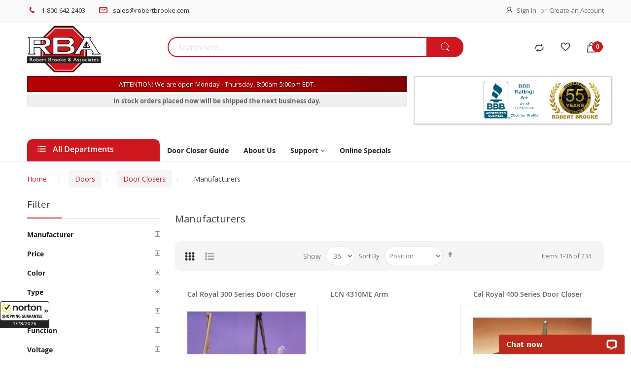

--- FILE ---
content_type: text/html; charset=UTF-8
request_url: https://www.robertbrooke.com/doors/door-closers/manufacturers.html
body_size: 51841
content:
<!doctype html>
<html lang="en">
    <head >
                <meta charset="utf-8"/>
<meta name="title" content="Manufacturers - Door Closers - Doors"/>
<meta name="description" content="Your One Stop Shop for commercial hardware and complete installations of school and institutional hardware. Founded in 1970. Same day shipping for orders before 1pm Eastern on business days. Huge inventory and wholesale pricing. Stellar support."/>
<meta name="robots" content="INDEX,FOLLOW"/>
<meta name="viewport" content="width=device-width, initial-scale=1, maximum-scale=1.0, user-scalable=no"/>
<meta name="format-detection" content="telephone=no"/>
<title>Manufacturers - Door Closers - Doors</title>
<link  rel="stylesheet" type="text/css"  media="all" href="https://www.robertbrooke.com/static/_cache/merged/44ab463668177cd6a04836bebe3d39fc.min.css" />
<link  rel="stylesheet" type="text/css"  media="screen and (min-width: 768px)" href="https://www.robertbrooke.com/static/frontend/Alothemes/default/en_US/css/styles-l.min.css" />
<link  rel="stylesheet" type="text/css"  media="print" href="https://www.robertbrooke.com/static/frontend/Alothemes/default/en_US/css/print.min.css" />

<link  rel="canonical" href="https://www.robertbrooke.com/doors/door-closers/manufacturers.html" />
<link  rel="icon" type="image/x-icon" href="https://www.robertbrooke.com/media/favicon/default/favicon_1.ico" />
<link  rel="shortcut icon" type="image/x-icon" href="https://www.robertbrooke.com/media/favicon/default/favicon_1.ico" />
<meta name="google-site-verification" content="FBqRyfjSVLBzUnrFQ9mPlOz3E8XdAToEyGItw13QAu4" />

<!-- Adobe Security Scanner -->
<meta name="p:domain_verify" content="JYZKfw5ttshhLst7qAXMS0ewobLWEtHt"/>

<!-- G Suite -->
<meta name="google-site-verification" content="3HtBFCdBhpeGgrcayqzUKuB1ftRg0GNH7KDZIiU7GGM" />

<!-- G Suite RB.net -->
<meta name="google-site-verification" content="GNkuibsOV_XGZ913fX4JVYQF6w8S-lV3HIODSvN6jsM" />

<!-- RobertBrooke.net -->
<meta name="google-site-verification" content="4lUFEFtgQgfkECpW8i2pACneFCCmMlEk54sHaiVIZMM" />

<!-- RobertBrooke.com -->
<meta name="google-site-verification" content="kvkZ3Z5aExF2GXRqt5rponH0vUX6Ke4SFt1-QVfClF4" />

<meta name="google-site-verification" content="qowUG_1Jr10xCSAUyGnhqSyhqWpJvtcmz8WpKwYpqa8" />

<!-- Bing Webmaster Tools -->
<meta name="msvalidate.01" content="6B2D850D63AAB371CEF362EBFA084E9A" />        

        

    <!-- Google Tag Manager -->

<!-- End Google Tag Manager -->
<!-- BEGIN GOOGLE ANALYTICS CODE -->

<!-- END GOOGLE ANALYTICS CODE -->
    
<link  rel="stylesheet" type="text/css"  media="all" href="https://www.robertbrooke.com/static/_cache/merged/stores/1/alothemes_custom.css" /><link rel="stylesheet" type="text/css" href="//fonts.googleapis.com/css?family=Open+Sans&subset=cyrillic,cyrillic-ext,greek,greek-ext,latin-ext,vietnamese" media="all" />
<div class="preloading"><div class="loading"></div></div>


    <link rel="next" href="https://www.robertbrooke.com/doors/door-closers/manufacturers.html?p=2" />
<style type="text/css">body.loading_body .preloading .loading{background-image: url("https://www.robertbrooke.com/static/frontend/Alothemes/default/en_US/images/loader-1.gif")}body.loading_img .lazyload{background-image: url("https://www.robertbrooke.com/static/frontend/Alothemes/default/en_US/images/loader-1.gif")}body.loading_img img.loaded{background-image: none}</style></head>
    <body data-container="body"
          data-mage-init='{"loaderAjax": {}, "loader": { "icon": "https://www.robertbrooke.com/static/frontend/Alothemes/default/en_US/images/loader-2.gif"}}'
        class=" loading_img pl-thm-alothemes pl-thm-alothemes-default page-with-filter widescreen page-products categorypath-doors-door-closers-manufacturers category-manufacturers catalog-category-view page-layout-2columns-left" id="html-body">
        <!-- Google Tag Manager (noscript) -->
<noscript><iframe src="https://www.googletagmanager.com/ns.html?id=GTM-PGXSWCF"
height="0" width="0" style="display:none;visibility:hidden"></iframe></noscript>
<!-- End Google Tag Manager (noscript) -->

<div class="cookie-status-message" id="cookie-status">
    The store will not work correctly in the case when cookies are disabled.</div>



    <noscript>
        <div class="message global noscript">
            <div class="content">
                <p>
                    <strong>JavaScript seems to be disabled in your browser.</strong>
                    <span>
                        For the best experience on our site, be sure to turn on Javascript in your browser.                    </span>
                </p>
            </div>
        </div>
    </noscript>

<div class="page-wrapper"><header class="page-header alothemes">
    <div class="header">
		<div class="header-top">
			<div class="container">
				<div class="row">
					<div class="top-left mobile-center">
						<div id="cms-static-top-support" class="cms-static-top-support hot-support">
<div class="hotline">
<p><span class="icon icon-phone"><em class="hidden">hidden</em></span><a href="tel:1-800-642-2403" alt="Click to Dial">1-800-642-2403</a></p>
</div>
<div class="email">
<p><span class="icon icon-mail"><em class="hidden">hidden</em></span><a href="mailto:sales@robertbrooke.com" alt="Click to Email Us">sales@robertbrooke.com</a></p>
</div>
</div>					</div>
					<div class="top-right mobile-center">
						<div class="header-setting">
						    
														<div class="customer">
								<span class="icon icon-user"><i class="hidden">hidden</i></span>
								<div class="top-links">
									<ul class="header links"><li class="link authorization-link" data-label="or">
    <a href="https://www.robertbrooke.com/customer/account/login/referer/aHR0cHM6Ly93d3cucm9iZXJ0YnJvb2tlLmNvbS9kb29ycy9kb29yLWNsb3NlcnMvbWFudWZhY3R1cmVycy5odG1s/"        >Sign In</a>
</li>
<li><a href="https://www.robertbrooke.com/customer/account/create/" id="idt37RRR16" >Create an Account</a></li></ul>								</div>
				            </div>
						</div>
					</div>
				</div>
			</div>
		</div>
		<div class="header-content">
			<div class="container">
				<div class="row">
					<div class="content-logo col-lg-3 col-md-2 col-sm-12 col-xs-12">
						<div class="header-logo">
							
    <a class="logo" href="https://www.robertbrooke.com/" title="Commercial Door Hardware | Bathroom Partitions | Door Closers | Panic Devices | Robert Brooke and Associates">
        <img src="https://www.robertbrooke.com/media/logo/default/RBA-Logo_1.png"
             alt="Commercial Door Hardware | Bathroom Partitions | Door Closers | Panic Devices | Robert Brooke and Associates"
                                  />
    </a>
						</div>
					</div>
					<div class="content-seach col-lg-6 col-md-8 col-sm-12 col-xs-12">
						<div class="search-area header-search">
							<div class="block-search">
    <div class="block block-content">
        <form class="form minisearch form-search" id="search_mini_form" action="https://www.robertbrooke.com/catalogsearch/result/" method="get">
        <div class="block-title"><strong>Search</strong></div>
            <div class="field search">
                                <div class="control ">
                      <input id="search"
                            data-mage-init='{"quickSearch":{
                                  "formSelector":"#search_mini_form",
                                  "url":"https://www.robertbrooke.com/search/ajax/suggest/",
                                  "destinationSelector":"#search_autocomplete"}
                             }'
                             type="text"
                             name="q"
                             value=""
                             placeholder="Search here..."
                             class="input-text"
                             maxlength="128"
                             role="combobox"
                             aria-haspopup="false"
                             aria-autocomplete="both"
                             autocomplete="off"/>
                      <div id="search_autocomplete" class="search-autocomplete"></div>
                      <div class="nested">
    <a class="action advanced" href="https://www.robertbrooke.com/catalogsearch/advanced/" data-action="advanced-search">
        Advanced Search    </a>
</div>

<div data-bind="scope: 'searchsuiteautocomplete_form'">
    <!-- ko template: getTemplate() --><!-- /ko -->
</div>

                                      </div>
            </div>
      <button type="submit"
                    title="Search"
                    class="action search button">
                <span><span><i class="fa fa-search"></i>Search</span></span>
            </button>
        </form>
    </div>
</div>
						</div>
					</div>
					<div class="righ-header-content col-lg-3 col-md-2 col-sm-12 col-xs-12">
						<ul class="top-link-product">
														<a title="Compare" href="https://www.robertbrooke.com/catalog/product_compare/" target="_blank" class="btn-compare icon icon-compare compare"></a>
							<li>
							    <a title="My wishlist" href="https://www.robertbrooke.com/wishlist/" target="_blank" class="wishlist icon icon-favorites">

							    </a>
						    </li>
						</ul>
						
<div data-block="minicart" class="minicart-wrapper">
    <a class="action icon icon-shopping-bag showcart" href="https://www.robertbrooke.com/checkout/cart/"
       data-bind="scope: 'minicart_content'">
        <!--<span class="text"></span>-->
        <span class="counter qty empty"
              data-bind="css: { empty: !!getCartParam('summary_count') == false }, blockLoader: isLoading">
            <span class="counter-number"><!-- ko text: getCartParam('summary_count') --><!-- /ko --></span>
            <span class="counter-label">
            <!-- ko if: getCartParam('summary_count') -->
                <!-- ko text: getCartParam('summary_count') --><!-- /ko -->
                <!-- ko i18n: 'items' --><!-- /ko -->
            <!-- /ko -->
            </span>
        </span>
		
    </a>
            <div class="block block-minicart empty"
             data-role="dropdownDialog"
             data-mage-init='{"dropdownDialog":{
                "appendTo":"[data-block=minicart]",
                "triggerTarget":".showcart",
                "timeout": "2000",
                "closeOnMouseLeave": false,
                "closeOnEscape": true,
                "triggerClass":"active",
                "parentClass":"active",
                "buttons":[]}}'>
            <div id="minicart-content-wrapper" data-bind="scope: 'minicart_content'">
                <!-- ko template: getTemplate() --><!-- /ko -->
            </div>
            <div id="cart-page">
   <div id="block-cart-list" data-bind="scope:'minicart-addons'" class="block">
       <!-- ko template: getTemplate() --><!-- /ko -->
              </div>
</div>        </div>
        
    
</div>


												<div class="place-menu-mobile menu-mobile"><i class="hidden">hidden</i>
							<span data-action="toggle-nav" class="action nav-toggle">
								<span>Menu</span>
							</span>
						</div>
					</div>
				</div>
				<div class="row">
					<div class="notifications col-lg-8 col-md-7 col-sm-12 col-xs-12">
							
					<style type="text/css">#countdownbox #cdh, #countdownbox #cdm, #countdownbox #cds { border: thin solid #666; background-color:#FFFFFF; padding: 0 3px; color: #ce171e;}</style>
						<p id="holiday_small">ATTENTION: We are open Monday - Thursday, 8:00am-5:00pm EDT.</p>
						<p id="countdownbox" class="countdownbox">In stock orders placed now will be shipped the next business day.</p>
                    </div>
					<div class="credentials col-lg-4 col-md-5 col-sm-12 col-xs-12"><ul>
<li>
<div style="margin-top: 4px;">
</div>
</li>
<li><a title="Click for the Business Review of Brooke Robert &amp; Associates, a Wholesale Hardware Company in Troy MI" href="https://www.bbb.org/us/mi/troy/profile/hardware-sales/robert-brooke-associates-inc-0332-36012919/#sealclick" target="_blank" rel="noopener"><img style="border: 0; width: 115px; height: 75px;" src="https://seal-westernmichigan.bbb.org/seals/blue-seal-150-110-bbb-36012919.png" alt="Click for the BBB Business Review of this Wholesale Hardware Company in Troy MI"></a></li>
<li>
<div data-toggle="popover" data-placement="bottom" data-content="Robert Brooke &amp; Associates celebrates 55 years of hard work in the hardware industry. We are overjoyed to have been working in this business for so long. We hope to continue to share our hardware products plus our half a century’s worth of knowledge and experience with customers old and new in the coming years." data-original-title="Celebrating 55+ Years In Business" data-html="true"><img style="height: 75px; width: auto;" src="https://www.robertbrooke.com/media/wysiwyg/celebrating-55-years-of-service-alternate-small.jpg" alt="55+ years of service in the industry" height="114"></div>
</li>
</ul></div>
				</div>
			</div>
		</div>
		<div class="header-bottom header-sticker">
			<div class="container">
				<div class="row">
					<div class="col-lg-12 col-md-12">
						    <div class="sections nav-sections">
                <div class="section-items nav-sections-items"
             data-mage-init='{"tabs":{"openedState":"active"}}'>
                                            <div class="section-item-title nav-sections-item-title"
                     data-role="collapsible">
                    <a class="nav-sections-item-switch"
                       data-toggle="switch" href="#store.menu">
                        Menu                    </a>
                </div>
                <div class="section-item-content nav-sections-item-content"
                     id="store.menu"
                     data-role="content">
                    <nav class="navigation mean-nav navigation-mobile" role="navigation" data-action="navigation" data-exclude_html_desktop="1" >
	<ul class="nav-mobile" data-alo-init='{"menu":{"responsive":true, "expanded":true, "position":{"my":"left top","at":"left bottom"}}}'>
		<li class="level0 category-item level-top cat nav-1  hasChild parent"><a class="level-top" href="https://www.robertbrooke.com/bathroom.html"><span>Bathroom</span><span class="boder-menu"></span></a><ul class="submenu"><li class="level1 category-item nav-1-1 "><a href="https://www.robertbrooke.com/bathroom/bathroom-partitions.html"><span>Bathroom Partitions</span></a><ul class="level1 submenu"><li class="level2 hasChild parent category-item nav-1-1-1"><a href="https://www.robertbrooke.com/bathroom/bathroom-partitions/powder-coated-steel.html"><span>Powder Coated Toilet Partitions</span></a>
<ul class="level2 submenu"><li class="level3 category-item nav-1-1-1"><a href="https://www.robertbrooke.com/bathroom/bathroom-partitions/powder-coated-steel/pilasters.html"><span>Pilasters</span></a>
</li><li class="level3 category-item nav-1-1-2"><a href="https://www.robertbrooke.com/bathroom/bathroom-partitions/powder-coated-steel/doors.html"><span>Doors</span></a>
</li><li class="level3 category-item nav-1-1-3"><a href="https://www.robertbrooke.com/bathroom/bathroom-partitions/powder-coated-steel/panels.html"><span>Panels</span></a>
</li><li class="level3 category-item nav-1-1-4"><a href="https://www.robertbrooke.com/bathroom/bathroom-partitions/powder-coated-steel/urinal-screens.html"><span>Urinal Screens</span></a>
</li></ul></li><li class="level2 hasChild parent category-item nav-1-1-2"><a href="https://www.robertbrooke.com/bathroom/bathroom-partitions/plastic-laminate.html"><span>Plastic Laminate Toilet Partitions</span></a>
<ul class="level2 submenu"><li class="level3 category-item nav-1-1-1"><a href="https://www.robertbrooke.com/bathroom/bathroom-partitions/plastic-laminate/pilasters.html"><span>Pilasters</span></a>
</li><li class="level3 category-item nav-1-1-2"><a href="https://www.robertbrooke.com/bathroom/bathroom-partitions/plastic-laminate/doors.html"><span>Doors</span></a>
</li><li class="level3 category-item nav-1-1-3"><a href="https://www.robertbrooke.com/bathroom/bathroom-partitions/plastic-laminate/panels.html"><span>Panels</span></a>
</li><li class="level3 category-item nav-1-1-4"><a href="https://www.robertbrooke.com/bathroom/bathroom-partitions/plastic-laminate/urinal-screens.html"><span>Urinal Screens</span></a>
</li></ul></li><li class="level2 hasChild parent category-item nav-1-1-3"><a href="https://www.robertbrooke.com/bathroom/bathroom-partitions/hdpe-solid-plastic.html"><span>Solid Plastic Toilet Partitions</span></a>
<ul class="level2 submenu"><li class="level3 category-item nav-1-1-1"><a href="https://www.robertbrooke.com/bathroom/bathroom-partitions/hdpe-solid-plastic/pilasters.html"><span>Pilasters</span></a>
</li><li class="level3 category-item nav-1-1-2"><a href="https://www.robertbrooke.com/bathroom/bathroom-partitions/hdpe-solid-plastic/doors.html"><span>Doors</span></a>
</li><li class="level3 category-item nav-1-1-3"><a href="https://www.robertbrooke.com/bathroom/bathroom-partitions/hdpe-solid-plastic/panels.html"><span>Panels</span></a>
</li><li class="level3 category-item nav-1-1-4"><a href="https://www.robertbrooke.com/bathroom/bathroom-partitions/hdpe-solid-plastic/urinal-screens.html"><span>Urinal Screens</span></a>
</li></ul></li><li class="level2 hasChild parent category-item nav-1-1-4"><a href="https://www.robertbrooke.com/bathroom/bathroom-partitions/stainless-steel.html"><span>Stainless Steel Toilet Partitions</span></a>
<ul class="level2 submenu"><li class="level3 category-item nav-1-1-1"><a href="https://www.robertbrooke.com/bathroom/bathroom-partitions/stainless-steel/pilasters.html"><span>Pilasters</span></a>
</li><li class="level3 category-item nav-1-1-2"><a href="https://www.robertbrooke.com/bathroom/bathroom-partitions/stainless-steel/doors.html"><span>Doors</span></a>
</li><li class="level3 category-item nav-1-1-3"><a href="https://www.robertbrooke.com/bathroom/bathroom-partitions/stainless-steel/panels.html"><span>Panels</span></a>
</li><li class="level3 category-item nav-1-1-4"><a href="https://www.robertbrooke.com/bathroom/bathroom-partitions/stainless-steel/urinal-screens.html"><span>Urinal Screens</span></a>
</li></ul></li><li class="level2 hasChild parent category-item nav-1-1-5"><a href="https://www.robertbrooke.com/bathroom/bathroom-partitions/phenolic.html"><span>Solid Phenolic Toilet Partitions</span></a>
<ul class="level2 submenu"><li class="level3 category-item nav-1-1-1"><a href="https://www.robertbrooke.com/bathroom/bathroom-partitions/phenolic/pilasters.html"><span>Pilasters</span></a>
</li><li class="level3 category-item nav-1-1-2"><a href="https://www.robertbrooke.com/bathroom/bathroom-partitions/phenolic/doors.html"><span>Doors</span></a>
</li><li class="level3 category-item nav-1-1-3"><a href="https://www.robertbrooke.com/bathroom/bathroom-partitions/phenolic/panels.html"><span>Panels</span></a>
</li><li class="level3 category-item nav-1-1-4"><a href="https://www.robertbrooke.com/bathroom/bathroom-partitions/phenolic/urinal-screens.html"><span>Urinal Screens</span></a>
</li></ul></li></ul></li><li class="level1 category-item nav-1-2 "><a href="https://www.robertbrooke.com/bathroom/bathroom-accessories.html"><span>Bathroom Accessories</span></a><ul class="level1 submenu"><li class="level2 category-item nav-1-2-1"><a href="https://www.robertbrooke.com/bathroom/bathroom-accessories/ada-braille-signs.html"><span>ADA Braille Signs</span></a>
</li><li class="level2 category-item nav-1-2-2"><a href="https://www.robertbrooke.com/bathroom/bathroom-accessories/anti-ligature-security.html"><span>Anti-Ligature/Security</span></a>
</li><li class="level2 category-item nav-1-2-3"><a href="https://www.robertbrooke.com/bathroom/bathroom-accessories/asi-roval.html"><span>ASI Roval Accessories</span></a>
</li><li class="level2 category-item nav-1-2-4"><a href="https://www.robertbrooke.com/bathroom/bathroom-accessories/asi-matte-black-collection.html"><span>ASI Matte Black Collection</span></a>
</li><li class="level2 category-item nav-1-2-5"><a href="https://www.robertbrooke.com/bathroom/bathroom-accessories/baby-changing.html"><span>Baby Changing</span></a>
</li><li class="level2 category-item nav-1-2-6"><a href="https://www.robertbrooke.com/bathroom/bathroom-accessories/bobrick-washroom-accessories.html"><span>Bobrick Washroom Accessories</span></a>
</li><li class="level2 category-item nav-1-2-7"><a href="https://www.robertbrooke.com/bathroom/bathroom-accessories/disinfecting-wipes.html"><span>Disinfectants and Sanitizers</span></a>
</li><li class="level2 category-item nav-1-2-8"><a href="https://www.robertbrooke.com/bathroom/bathroom-accessories/grab-bars.html"><span>Grab Bars</span></a>
</li><li class="level2 category-item nav-1-2-9"><a href="https://www.robertbrooke.com/bathroom/bathroom-accessories/hand-dryers.html"><span>Hand Dryers</span></a>
</li><li class="level2 category-item nav-1-2-10"><a href="https://www.robertbrooke.com/bathroom/bathroom-accessories/koala.html"><span>Koala </span></a>
</li><li class="level2 category-item nav-1-2-11"><a href="https://www.robertbrooke.com/bathroom/bathroom-accessories/mirrors.html"><span>Mirrors</span></a>
</li><li class="level2 category-item nav-1-2-12"><a href="https://www.robertbrooke.com/bathroom/bathroom-accessories/napkin-dispensers.html"><span>Napkin Dispensers</span></a>
</li><li class="level2 category-item nav-1-2-13"><a href="https://www.robertbrooke.com/bathroom/bathroom-accessories/paper-towel-dispensers.html"><span>Paper Towel Dispensers</span></a>
</li><li class="level2 category-item nav-1-2-14"><a href="https://www.robertbrooke.com/bathroom/bathroom-accessories/soap-dispensers.html"><span>Soap Dispensers</span></a>
</li><li class="level2 category-item nav-1-2-15"><a href="https://www.robertbrooke.com/bathroom/bathroom-accessories/stainless-steel-shelves.html"><span>Shelves</span></a>
</li><li class="level2 category-item nav-1-2-16"><a href="https://www.robertbrooke.com/bathroom/bathroom-accessories/toilet-paper-dispensers.html"><span>Toilet Paper Disp.</span></a>
</li><li class="level2 category-item nav-1-2-17"><a href="https://www.robertbrooke.com/bathroom/bathroom-accessories/toilet-seats-and-accessories.html"><span>Toilet Seats and Accessories</span></a>
</li><li class="level2 category-item nav-1-2-18"><a href="https://www.robertbrooke.com/bathroom/bathroom-accessories/world-dryer.html"><span>World Dryer</span></a>
</li></ul></li><li class="level1 category-item nav-1-3 "><a href="https://www.robertbrooke.com/bathroom/showers.html"><span>Shower Room and Cubicle Track</span></a><ul class="level1 submenu"><li class="level2 hasChild parent category-item nav-1-3-1"><a href="https://www.robertbrooke.com/bathroom/showers/shower-rooms.html"><span>Shower Rooms</span></a>
<ul class="level2 submenu"><li class="level3 category-item nav-1-3-1"><a href="https://www.robertbrooke.com/bathroom/showers/shower-rooms/shower-seats-benches.html"><span>Shower Seats/Benches</span></a>
</li><li class="level3 category-item nav-1-3-2"><a href="https://www.robertbrooke.com/bathroom/showers/shower-rooms/curtains-rods-hooks.html"><span>Curtains, Rods, and Hooks</span></a>
</li><li class="level3 category-item nav-1-3-3"><a href="https://www.robertbrooke.com/bathroom/showers/shower-rooms/towel-and-coat-hooks.html"><span>Towel and Coat Hooks</span></a>
</li></ul></li><li class="level2 category-item nav-1-3-2"><a href="https://www.robertbrooke.com/bathroom/showers/cubicle-track.html"><span>Cubicle Track</span></a>
</li></ul></li></ul></li>
<li class="level0 category-item level-top cat nav-2 has-active active hasChild parent"><a class="level-top" href="https://www.robertbrooke.com/doors.html"><span>Doors</span><span class="boder-menu"></span></a><ul class="submenu"><li class="level1 category-item nav-2-1 "><a href="https://www.robertbrooke.com/doors/exit-devices.html"><span>Exit Devices</span></a><ul class="level1 submenu"><li class="level2 hasChild parent category-item nav-2-1-1"><a href="https://www.robertbrooke.com/doors/exit-devices/parts.html"><span>Parts</span></a>
<ul class="level2 submenu"><li class="level3 category-item nav-2-1-1"><a href="https://www.robertbrooke.com/doors/exit-devices/parts/strikes.html"><span>Strikes</span></a>
</li><li class="level3 category-item nav-2-1-2"><a href="https://www.robertbrooke.com/doors/exit-devices/parts/panic-bar-hex-keys.html"><span>Panic Bar Hex Keys</span></a>
</li><li class="level3 category-item nav-2-1-3"><a href="https://www.robertbrooke.com/doors/exit-devices/parts/adams-rite-parts.html"><span>Adams Rite Parts</span></a>
</li><li class="level3 hasChild parent category-item nav-2-1-4"><a href="https://www.robertbrooke.com/doors/exit-devices/parts/doromatic.html"><span>Doromatic</span></a>
<ul class="level3 submenu"><li class="level4 category-item nav-2-1-1"><a href="https://www.robertbrooke.com/doors/exit-devices/parts/doromatic/parts.html"><span>Parts</span></a>
</li><li class="level4 category-item nav-2-1-2"><a href="https://www.robertbrooke.com/doors/exit-devices/parts/doromatic/2390.html"><span>2390</span></a>
</li><li class="level4 category-item nav-2-1-3"><a href="https://www.robertbrooke.com/doors/exit-devices/parts/doromatic/1990-2090.html"><span>1990 / 2090</span></a>
</li><li class="level4 category-item nav-2-1-4"><a href="https://www.robertbrooke.com/doors/exit-devices/parts/doromatic/1690-1790.html"><span>1690 / 1790</span></a>
</li><li class="level4 category-item nav-2-1-5"><a href="https://www.robertbrooke.com/doors/exit-devices/parts/doromatic/1490-1590.html"><span>1490 / 1590</span></a>
</li></ul></li><li class="level3 hasChild parent category-item nav-2-1-5"><a href="https://www.robertbrooke.com/doors/exit-devices/parts/von-duprin.html"><span>Von Duprin</span></a>
<ul class="level3 submenu"><li class="level4 category-item nav-2-1-1"><a href="https://www.robertbrooke.com/doors/exit-devices/parts/von-duprin/parts.html"><span>Parts</span></a>
</li><li class="level4 category-item nav-2-1-2"><a href="https://www.robertbrooke.com/doors/exit-devices/parts/von-duprin/mullions.html"><span>Mullions</span></a>
</li><li class="level4 category-item nav-2-1-3"><a href="https://www.robertbrooke.com/doors/exit-devices/parts/von-duprin/22-series.html"><span>22 Series</span></a>
</li><li class="level4 category-item nav-2-1-4"><a href="https://www.robertbrooke.com/doors/exit-devices/parts/von-duprin/33-series.html"><span>33 Series</span></a>
</li><li class="level4 category-item nav-2-1-5"><a href="https://www.robertbrooke.com/doors/exit-devices/parts/von-duprin/55-series.html"><span>55 Series</span></a>
</li><li class="level4 category-item nav-2-1-6"><a href="https://www.robertbrooke.com/doors/exit-devices/parts/von-duprin/88-series.html"><span>88 Series</span></a>
</li><li class="level4 category-item nav-2-1-7"><a href="https://www.robertbrooke.com/doors/exit-devices/parts/von-duprin/98-99-series.html"><span>98/99 Series</span></a>
</li></ul></li><li class="level3 hasChild parent category-item nav-2-1-6"><a href="https://www.robertbrooke.com/doors/exit-devices/parts/corbin-russwin.html"><span>Corbin-Russwin</span></a>
<ul class="level3 submenu"><li class="level4 category-item nav-2-1-1"><a href="https://www.robertbrooke.com/doors/exit-devices/parts/corbin-russwin/parts.html"><span>Parts</span></a>
</li></ul></li><li class="level3 hasChild parent category-item nav-2-1-7"><a href="https://www.robertbrooke.com/doors/exit-devices/parts/yale.html"><span>Yale</span></a>
<ul class="level3 submenu"><li class="level4 category-item nav-2-1-1"><a href="https://www.robertbrooke.com/doors/exit-devices/parts/yale/parts.html"><span>Parts</span></a>
</li></ul></li><li class="level3 hasChild parent category-item nav-2-1-8"><a href="https://www.robertbrooke.com/doors/exit-devices/parts/sargent.html"><span>Sargent</span></a>
<ul class="level3 submenu"><li class="level4 category-item nav-2-1-1"><a href="https://www.robertbrooke.com/doors/exit-devices/parts/sargent/parts.html"><span>Parts</span></a>
</li></ul></li></ul></li><li class="level2 hasChild parent category-item nav-2-1-2"><a href="https://www.robertbrooke.com/doors/exit-devices/manufacturers.html"><span>Manufacturers</span></a>
<ul class="level2 submenu"><li class="level3 category-item nav-2-1-1"><a href="https://www.robertbrooke.com/doors/exit-devices/manufacturers/sargent-panic-devices.html"><span>Sargent Panic Devices</span></a>
</li><li class="level3 category-item nav-2-1-2"><a href="https://www.robertbrooke.com/doors/exit-devices/manufacturers/von-duprin-exit-devices.html"><span>Von Duprin Exit Devices</span></a>
</li><li class="level3 category-item nav-2-1-3"><a href="https://www.robertbrooke.com/doors/exit-devices/manufacturers/monarch-panic-devices.html"><span>Monarch Panic Devices</span></a>
</li><li class="level3 category-item nav-2-1-4"><a href="https://www.robertbrooke.com/doors/exit-devices/manufacturers/jackson-panic-device.html"><span>Jackson Panic Device</span></a>
</li><li class="level3 category-item nav-2-1-5"><a href="https://www.robertbrooke.com/doors/exit-devices/manufacturers/dor-o-matic-panic-devices.html"><span>Dor-O-Matic Panic Devices</span></a>
</li><li class="level3 category-item nav-2-1-6"><a href="https://www.robertbrooke.com/doors/exit-devices/manufacturers/corbin-russwin-panic-devices.html"><span>Corbin Russwin Panic Devices</span></a>
</li><li class="level3 category-item nav-2-1-7"><a href="https://www.robertbrooke.com/doors/exit-devices/manufacturers/adams-rite-exit-devices.html"><span>Adams Rite Exit Devices</span></a>
</li><li class="level3 category-item nav-2-1-8"><a href="https://www.robertbrooke.com/doors/exit-devices/manufacturers/yale-exit-devices.html"><span>Yale Exit Devices</span></a>
</li><li class="level3 category-item nav-2-1-9"><a href="https://www.robertbrooke.com/doors/exit-devices/manufacturers/detex-exit-devices.html"><span>Detex Exit Devices</span></a>
</li><li class="level3 category-item nav-2-1-10"><a href="https://www.robertbrooke.com/doors/exit-devices/manufacturers/international-panic-devices.html"><span>International Panic Devices</span></a>
</li><li class="level3 category-item nav-2-1-11"><a href="https://www.robertbrooke.com/doors/exit-devices/manufacturers/cal-royal.html"><span>Cal Royal</span></a>
</li><li class="level3 category-item nav-2-1-12"><a href="https://www.robertbrooke.com/doors/exit-devices/manufacturers/dorma-panic-device.html"><span>Dorma Panic Device</span></a>
</li><li class="level3 category-item nav-2-1-13"><a href="https://www.robertbrooke.com/doors/exit-devices/manufacturers/command-access.html"><span>Command Access</span></a>
</li></ul></li><li class="level2 category-item nav-2-1-3"><a href="https://www.robertbrooke.com/doors/exit-devices/hardware.html"><span>Hardware</span></a>
</li></ul></li><li class="level1 category-item nav-2-2 has-active active"><a href="https://www.robertbrooke.com/doors/door-closers.html"><span>Door Closers</span></a><ul class="level1 submenu"><li class="level2 hasChild parent category-item nav-2-2-1active"><a href="https://www.robertbrooke.com/doors/door-closers/manufacturers.html?amamproduct_list_dir=desc&amlimit=20&product_list_dir=asc"><span>Manufacturers</span></a>
<ul class="level2 submenu"><li class="level3 category-item nav-2-2-1"><a href="https://www.robertbrooke.com/doors/door-closers/manufacturers/corbin-russwin-door-closers.html"><span>Corbin Russwin Door Closers</span></a>
</li><li class="level3 category-item nav-2-2-2"><a href="https://www.robertbrooke.com/doors/door-closers/manufacturers/norton-door-closers.html"><span>Norton Door Closers</span></a>
</li><li class="level3 category-item nav-2-2-3"><a href="https://www.robertbrooke.com/doors/door-closers/manufacturers/yale-door-closers.html"><span>Yale Door Closers</span></a>
</li><li class="level3 category-item nav-2-2-4"><a href="https://www.robertbrooke.com/doors/door-closers/manufacturers/sargent-door-closers.html"><span>Sargent Door Closers</span></a>
</li><li class="level3 category-item nav-2-2-5"><a href="https://www.robertbrooke.com/doors/door-closers/manufacturers/doromatic-door-closers.html"><span>Doromatic Door Closers</span></a>
</li><li class="level3 category-item nav-2-2-6"><a href="https://www.robertbrooke.com/doors/door-closers/manufacturers/jackson-door-closer.html"><span>Jackson Door Closer</span></a>
</li><li class="level3 hasChild parent category-item nav-2-2-7"><a href="https://www.robertbrooke.com/doors/door-closers/manufacturers/lcn-door-closer.html"><span>LCN</span></a>
<ul class="level3 submenu"><li class="level4 category-item nav-2-2-1"><a href="https://www.robertbrooke.com/doors/door-closers/manufacturers/lcn-door-closer/sentronic.html"><span>Sentronic</span></a>
</li><li class="level4 category-item nav-2-2-2"><a href="https://www.robertbrooke.com/doors/door-closers/manufacturers/lcn-door-closer/actuators-8310.html"><span>Actuators 8310</span></a>
</li><li class="level4 category-item nav-2-2-3"><a href="https://www.robertbrooke.com/doors/door-closers/manufacturers/lcn-door-closer/fusible-link.html"><span>Fusible Link</span></a>
</li><li class="level4 category-item nav-2-2-4"><a href="https://www.robertbrooke.com/doors/door-closers/manufacturers/lcn-door-closer/drop-plates.html"><span>Drop Plates</span></a>
</li><li class="level4 category-item nav-2-2-5"><a href="https://www.robertbrooke.com/doors/door-closers/manufacturers/lcn-door-closer/arms.html"><span>Door Closer Arms</span></a>
</li></ul></li><li class="level3 hasChild parent category-item nav-2-2-8"><a href="https://www.robertbrooke.com/doors/door-closers/manufacturers/international-door-closers.html"><span>International</span></a>
<ul class="level3 submenu"><li class="level4 category-item nav-2-2-1"><a href="https://www.robertbrooke.com/doors/door-closers/manufacturers/international-door-closers/arms.html"><span>Door Closer Arms</span></a>
</li><li class="level4 category-item nav-2-2-2"><a href="https://www.robertbrooke.com/doors/door-closers/manufacturers/international-door-closers/850-880-series.html"><span>850-880 Series</span></a>
</li><li class="level4 category-item nav-2-2-3"><a href="https://www.robertbrooke.com/doors/door-closers/manufacturers/international-door-closers/concealed-overhead.html"><span>Concealed Overhead</span></a>
</li><li class="level4 category-item nav-2-2-4"><a href="https://www.robertbrooke.com/doors/door-closers/manufacturers/international-door-closers/series-1800.html"><span>Series 1800</span></a>
</li><li class="level4 category-item nav-2-2-5"><a href="https://www.robertbrooke.com/doors/door-closers/manufacturers/international-door-closers/5000-series.html"><span>5000 Series</span></a>
</li><li class="level4 category-item nav-2-2-6"><a href="https://www.robertbrooke.com/doors/door-closers/manufacturers/international-door-closers/8000-series.html"><span>8000 Series</span></a>
</li><li class="level4 category-item nav-2-2-7"><a href="https://www.robertbrooke.com/doors/door-closers/manufacturers/international-door-closers/9000-series.html"><span>9000 Series</span></a>
</li><li class="level4 category-item nav-2-2-8"><a href="https://www.robertbrooke.com/doors/door-closers/manufacturers/international-door-closers/44ci-series.html"><span>44CI Series</span></a>
</li></ul></li><li class="level3 category-item nav-2-2-9"><a href="https://www.robertbrooke.com/doors/door-closers/manufacturers/cal-royal.html"><span>Cal Royal</span></a>
</li><li class="level3 category-item nav-2-2-10"><a href="https://www.robertbrooke.com/doors/door-closers/manufacturers/dorma.html"><span>Dorma</span></a>
</li><li class="level3 category-item nav-2-2-11"><a href="https://www.robertbrooke.com/doors/door-closers/manufacturers/hager.html"><span>Hager</span></a>
</li><li class="level3 category-item nav-2-2-12"><a href="https://www.robertbrooke.com/doors/door-closers/manufacturers/global-door-controls.html"><span>Global Door Controls</span></a>
</li><li class="level3 category-item nav-2-2-13"><a href="https://www.robertbrooke.com/doors/door-closers/manufacturers/rixson.html"><span>Rixson</span></a>
</li></ul></li><li class="level2 category-item nav-2-2-2"><a href="https://www.robertbrooke.com/doors/door-closers/door-closer-arms.html"><span>Door Closer Arms</span></a>
</li><li class="level2 category-item nav-2-2-3"><a href="https://www.robertbrooke.com/doors/door-closers/hardware.html"><span>Hardware</span></a>
</li></ul></li><li class="level1 category-item nav-2-3 "><a href="https://www.robertbrooke.com/doors/stops-holders.html"><span>Stops / Holders</span></a><ul class="level1 submenu"><li class="level2 category-item nav-2-3-1"><a href="https://www.robertbrooke.com/doors/stops-holders/floor-mounted.html"><span>Floor Mounted Door Stops / Holders</span></a>
</li><li class="level2 category-item nav-2-3-2"><a href="https://www.robertbrooke.com/doors/stops-holders/wall-mounted.html"><span>Wall Mounted Door Stops / Holders</span></a>
</li><li class="level2 category-item nav-2-3-3"><a href="https://www.robertbrooke.com/doors/stops-holders/roller-bumpers.html"><span>Roller Bumpers Stops</span></a>
</li><li class="level2 category-item nav-2-3-4"><a href="https://www.robertbrooke.com/doors/stops-holders/overhead.html"><span>Overhead Door Stops / Holders</span></a>
</li><li class="level2 category-item nav-2-3-5"><a href="https://www.robertbrooke.com/doors/stops-holders/door-coordinators.html"><span>Coordinators</span></a>
</li><li class="level2 hasChild parent category-item nav-2-3-6"><a href="https://www.robertbrooke.com/doors/stops-holders/electrically-operated.html"><span>Electrically Operated Door Holders</span></a>
<ul class="level2 submenu"><li class="level3 category-item nav-2-3-1"><a href="https://www.robertbrooke.com/doors/stops-holders/electrically-operated/electrically-operated-holder-parts.html"><span>Electrically Operated Holder Parts</span></a>
</li></ul></li><li class="level2 category-item nav-2-3-7"><a href="https://www.robertbrooke.com/doors/stops-holders/flush-bolts.html"><span>Flush Bolts</span></a>
</li><li class="level2 category-item nav-2-3-8"><a href="https://www.robertbrooke.com/doors/stops-holders/replacement-parts.html"><span>Door Stop Parts</span></a>
</li><li class="level2 category-item nav-2-3-9"><a href="https://www.robertbrooke.com/doors/stops-holders/plunger-type.html"><span>Plunger Type Door Holders / Stops</span></a>
</li><li class="level2 category-item nav-2-3-10"><a href="https://www.robertbrooke.com/doors/stops-holders/kickdown.html"><span>Kickdown Door Stops / Holders</span></a>
</li></ul></li><li class="level1 category-item nav-2-4 "><a href="https://www.robertbrooke.com/doors/door-hardware.html"><span>Door Hardware</span></a><ul class="level1 submenu"><li class="level2 hasChild parent category-item nav-2-4-1"><a href="https://www.robertbrooke.com/doors/door-hardware/hinges.html"><span>Hinges</span></a>
<ul class="level2 submenu"><li class="level3 category-item nav-2-4-1"><a href="https://www.robertbrooke.com/doors/door-hardware/hinges/butt.html"><span>Butt</span></a>
</li><li class="level3 category-item nav-2-4-2"><a href="https://www.robertbrooke.com/doors/door-hardware/hinges/continuous.html"><span>Continuous</span></a>
</li><li class="level3 category-item nav-2-4-3"><a href="https://www.robertbrooke.com/doors/door-hardware/hinges/offset-pivot.html"><span>Offset Pivot</span></a>
</li><li class="level3 category-item nav-2-4-4"><a href="https://www.robertbrooke.com/doors/door-hardware/hinges/storefront.html"><span>Storefront</span></a>
</li><li class="level3 category-item nav-2-4-5"><a href="https://www.robertbrooke.com/doors/door-hardware/hinges/finger-protection.html"><span>Finger Protection</span></a>
</li></ul></li><li class="level2 category-item nav-2-4-2"><a href="https://www.robertbrooke.com/doors/door-hardware/lockset-knobs-spindles.html"><span>Lockset Knobs / Spindles</span></a>
</li><li class="level2 category-item nav-2-4-3"><a href="https://www.robertbrooke.com/doors/door-hardware/security-door-hardware.html"><span>Security Door Hardware</span></a>
</li><li class="level2 category-item nav-2-4-4"><a href="https://www.robertbrooke.com/doors/door-hardware/door-thresholds-and-sweeps.html"><span>Door Thresholds and Sweeps</span></a>
</li></ul></li><li class="level1 category-item nav-2-5 "><a href="https://www.robertbrooke.com/doors/door-trim.html"><span>Door Trim</span></a><ul class="level1 submenu"><li class="level2 category-item nav-2-5-1"><a href="https://www.robertbrooke.com/doors/door-trim/corner-guards.html"><span>Corner Guards</span></a>
</li><li class="level2 category-item nav-2-5-2"><a href="https://www.robertbrooke.com/doors/door-trim/kick-plates.html"><span>Kick Plates</span></a>
</li><li class="level2 category-item nav-2-5-3"><a href="https://www.robertbrooke.com/doors/door-trim/door-push-plates.html"><span>Door Push Plates</span></a>
</li><li class="level2 category-item nav-2-5-4"><a href="https://www.robertbrooke.com/doors/door-trim/door-pull-plates.html"><span>Door Pull Plates</span></a>
</li><li class="level2 category-item nav-2-5-5"><a href="https://www.robertbrooke.com/doors/door-trim/door-pull-handles.html"><span>Door Pull Handles</span></a>
</li><li class="level2 category-item nav-2-5-6"><a href="https://www.robertbrooke.com/doors/door-trim/push-pull-bars.html"><span>Push Pull Bars</span></a>
</li></ul></li></ul></li>
<li class="level0 category-item level-top cat nav-3  hasChild parent"><a class="level-top" href="https://www.robertbrooke.com/classroom-office.html"><span>Classroom / Office</span><span class="boder-menu"></span></a><ul class="submenu"><li class="level1 category-item nav-3-1 "><a href="https://www.robertbrooke.com/classroom-office/chairs.html"><span>Chairs</span></a><ul class="level1 submenu"><li class="level2 hasChild parent category-item nav-3-1-1"><a href="https://www.robertbrooke.com/classroom-office/chairs/glides.html"><span>Glides</span></a>
<ul class="level2 submenu"><li class="level3 hasChild parent category-item nav-3-1-1"><a href="https://www.robertbrooke.com/classroom-office/chairs/glides/swivel-glides.html"><span>Swivel Glides</span></a>
<ul class="level3 submenu"><li class="level4 category-item nav-3-1-1"><a href="https://www.robertbrooke.com/classroom-office/chairs/glides/swivel-glides/metal-base-round-leg.html"><span> Metal Base Round Leg</span></a>
</li><li class="level4 category-item nav-3-1-2"><a href="https://www.robertbrooke.com/classroom-office/chairs/glides/swivel-glides/nylon-base-round-leg.html"><span>Nylon Base Round Leg</span></a>
</li><li class="level4 category-item nav-3-1-3"><a href="https://www.robertbrooke.com/classroom-office/chairs/glides/swivel-glides/square-legs.html"><span>Square Legs</span></a>
</li><li class="level4 category-item nav-3-1-4"><a href="https://www.robertbrooke.com/classroom-office/chairs/glides/swivel-glides/threaded-stem.html"><span>Threaded Stem</span></a>
</li></ul></li><li class="level3 category-item nav-3-1-2"><a href="https://www.robertbrooke.com/classroom-office/chairs/glides/nail-on-glides.html"><span>Nail on Glides</span></a>
</li><li class="level3 hasChild parent category-item nav-3-1-3"><a href="https://www.robertbrooke.com/classroom-office/chairs/glides/non-swivel-glides.html"><span>Non Swivel Glides</span></a>
<ul class="level3 submenu"><li class="level4 category-item nav-3-1-1"><a href="https://www.robertbrooke.com/classroom-office/chairs/glides/non-swivel-glides/non-swivel-threaded-stem.html"><span>Non Swivel Threaded Stem</span></a>
</li></ul></li></ul></li><li class="level2 hasChild parent category-item nav-3-1-2"><a href="https://www.robertbrooke.com/classroom-office/chairs/tips.html"><span>Tips</span></a>
<ul class="level2 submenu"><li class="level3 hasChild parent category-item nav-3-1-1"><a href="https://www.robertbrooke.com/classroom-office/chairs/tips/rubber-chair-tips.html"><span>Rubber Chair Tips</span></a>
<ul class="level3 submenu"><li class="level4 category-item nav-3-1-1"><a href="https://www.robertbrooke.com/classroom-office/chairs/tips/rubber-chair-tips/rubber-crutch-tips.html"><span>Rubber Crutch Tips</span></a>
</li></ul></li><li class="level3 hasChild parent category-item nav-3-1-2"><a href="https://www.robertbrooke.com/classroom-office/chairs/tips/plastic-chair-tips.html"><span>Plastic Chair Tips</span></a>
<ul class="level3 submenu"><li class="level4 category-item nav-3-1-1"><a href="https://www.robertbrooke.com/classroom-office/chairs/tips/plastic-chair-tips/plastic-square-chair-tips.html"><span>Plastic Square Chair Tips</span></a>
</li><li class="level4 category-item nav-3-1-2"><a href="https://www.robertbrooke.com/classroom-office/chairs/tips/plastic-chair-tips/plastic-round-chair-tips.html"><span>Plastic Round Chair Tips</span></a>
</li></ul></li><li class="level3 category-item nav-3-1-3"><a href="https://www.robertbrooke.com/classroom-office/chairs/tips/metal-round-chair-tips.html"><span>Metal Round Chair Tips</span></a>
</li><li class="level3 category-item nav-3-1-4"><a href="https://www.robertbrooke.com/classroom-office/chairs/tips/protective-chair-tips.html"><span>Protective Chair Tips</span></a>
</li></ul></li><li class="level2 category-item nav-3-1-3"><a href="https://www.robertbrooke.com/classroom-office/chairs/t-nuts-and-spring-clips.html"><span>T-Nuts and Spring Clips</span></a>
</li></ul></li><li class="level1 category-item nav-3-2 "><a href="https://www.robertbrooke.com/classroom-office/display-boards.html"><span>Display Boards</span></a><ul class="level1 submenu"><li class="level2 hasChild parent category-item nav-3-2-1"><a href="https://www.robertbrooke.com/classroom-office/display-boards/asi.html"><span>ASI Visual Display</span></a>
<ul class="level2 submenu"><li class="level3 category-item nav-3-2-1"><a href="https://www.robertbrooke.com/classroom-office/display-boards/asi/dry-erase-boards.html"><span>Dry Erase Boards</span></a>
</li><li class="level3 category-item nav-3-2-2"><a href="https://www.robertbrooke.com/classroom-office/display-boards/asi/chalk-boards.html"><span>Chalk Boards</span></a>
</li><li class="level3 category-item nav-3-2-3"><a href="https://www.robertbrooke.com/classroom-office/display-boards/asi/bulletin-boards.html"><span>Bulletin Boards</span></a>
</li></ul></li><li class="level2 category-item nav-3-2-2"><a href="https://www.robertbrooke.com/classroom-office/display-boards/claridge-tackboards.html"><span>Claridge Tackboards</span></a>
</li><li class="level2 hasChild parent category-item nav-3-2-3"><a href="https://www.robertbrooke.com/classroom-office/display-boards/accessories.html"><span>Accessories</span></a>
<ul class="level2 submenu"><li class="level3 category-item nav-3-2-1"><a href="https://www.robertbrooke.com/classroom-office/display-boards/accessories/cork-rails-map-rails.html"><span>Cork Rails / Map Rails</span></a>
</li><li class="level3 category-item nav-3-2-2"><a href="https://www.robertbrooke.com/classroom-office/display-boards/accessories/dry-erase-markers.html"><span>Dry Erase Markers</span></a>
</li><li class="level3 category-item nav-3-2-3"><a href="https://www.robertbrooke.com/classroom-office/display-boards/accessories/cork-rail-accessories.html"><span>Cork Rail Accessories</span></a>
</li></ul></li></ul></li><li class="level1 category-item nav-3-3 "><a href="https://www.robertbrooke.com/classroom-office/coat-racks.html"><span>Coat Racks</span></a><ul class="level1 submenu"><li class="level2 category-item nav-3-3-1"><a href="https://www.robertbrooke.com/classroom-office/coat-racks/wall-racks.html"><span>Wall Racks</span></a>
</li><li class="level2 category-item nav-3-3-2"><a href="https://www.robertbrooke.com/classroom-office/coat-racks/free-standing-coat-racks.html"><span>Free Standing Coat Racks</span></a>
</li><li class="level2 hasChild parent category-item nav-3-3-3"><a href="https://www.robertbrooke.com/classroom-office/coat-racks/hooks-and-hangers.html"><span>Hooks and Hangers</span></a>
<ul class="level2 submenu"><li class="level3 category-item nav-3-3-1"><a href="https://www.robertbrooke.com/classroom-office/coat-racks/hooks-and-hangers/hooks.html"><span>Hooks</span></a>
</li><li class="level3 category-item nav-3-3-2"><a href="https://www.robertbrooke.com/classroom-office/coat-racks/hooks-and-hangers/hangers.html"><span>Hangers</span></a>
</li></ul></li><li class="level2 category-item nav-3-3-4"><a href="https://www.robertbrooke.com/classroom-office/coat-racks/janitorial-racks.html"><span>Janitorial Racks</span></a>
</li></ul></li><li class="level1 category-item nav-3-4 "><a href="https://www.robertbrooke.com/classroom-office/desk-hardware.html"><span>Desk Hardware</span></a><ul class="level1 submenu"><li class="level2 category-item nav-3-4-1"><a href="https://www.robertbrooke.com/classroom-office/desk-hardware/classroom-seats-and-backs.html"><span>Classroom Seats and Backs</span></a>
</li><li class="level2 category-item nav-3-4-2"><a href="https://www.robertbrooke.com/classroom-office/desk-hardware/desk-general-hardware.html"><span>Desk General Hardware</span></a>
</li><li class="level2 category-item nav-3-4-3"><a href="https://www.robertbrooke.com/classroom-office/desk-hardware/drawer-pulls.html"><span>Drawer Pulls</span></a>
</li></ul></li><li class="level1 category-item nav-3-5 "><a href="https://www.robertbrooke.com/classroom-office/flags-and-accessories.html"><span>Flags and Accessories</span></a><ul class="level1 submenu"><li class="level2 category-item nav-3-5-1"><a href="https://www.robertbrooke.com/classroom-office/flags-and-accessories/flags.html"><span>Flags</span></a>
</li><li class="level2 category-item nav-3-5-2"><a href="https://www.robertbrooke.com/classroom-office/flags-and-accessories/flag-brackets-and-stands.html"><span>Flag Brackets and Stands</span></a>
</li></ul></li><li class="level1 category-item nav-3-6 "><a href="https://www.robertbrooke.com/classroom-office/safety-mirrors.html"><span>Safety Mirrors</span></a></li><li class="level1 category-item nav-3-7 "><a href="https://www.robertbrooke.com/classroom-office/atomic-clocks-guards.html"><span>Atomic Clocks & Guards</span></a></li><li class="level1 category-item nav-3-8 "><a href="https://www.robertbrooke.com/classroom-office/stool-tops.html"><span>Stool Tops</span></a></li></ul></li>
<li class="level0 category-item level-top cat nav-4  hasChild parent"><a class="level-top" href="https://www.robertbrooke.com/lockers.html"><span>Lockers</span><span class="boder-menu"></span></a><ul class="submenu"><li class="level1 category-item nav-4-1 "><a href="https://www.robertbrooke.com/lockers/locker-parts.html"><span>Locker Parts</span></a><ul class="level1 submenu"><li class="level2 hasChild parent category-item nav-4-1-1"><a href="https://www.robertbrooke.com/lockers/locker-parts/manufacturers.html"><span>Manufacturers</span></a>
<ul class="level2 submenu"><li class="level3 category-item nav-4-1-1"><a href="https://www.robertbrooke.com/lockers/locker-parts/manufacturers/all-steel-equipment.html"><span>All Steel Equipment</span></a>
</li><li class="level3 category-item nav-4-1-2"><a href="https://www.robertbrooke.com/lockers/locker-parts/manufacturers/asi-storage-solutions.html"><span>ASI Storage Solutions</span></a>
</li><li class="level3 category-item nav-4-1-3"><a href="https://www.robertbrooke.com/lockers/locker-parts/manufacturers/aurora-steel.html"><span>Aurora Steel</span></a>
</li><li class="level3 category-item nav-4-1-4"><a href="https://www.robertbrooke.com/lockers/locker-parts/manufacturers/edsal.html"><span>Edsal</span></a>
</li><li class="level3 category-item nav-4-1-5"><a href="https://www.robertbrooke.com/lockers/locker-parts/manufacturers/general-accessories.html"><span>General Accessories</span></a>
</li><li class="level3 hasChild parent category-item nav-4-1-6"><a href="https://www.robertbrooke.com/lockers/locker-parts/manufacturers/interior-steel.html"><span>Interior Steel</span></a>
<ul class="level3 submenu"><li class="level4 category-item nav-4-1-1"><a href="https://www.robertbrooke.com/lockers/locker-parts/manufacturers/interior-steel/lock-bars.html"><span>Lock Bars</span></a>
</li></ul></li><li class="level3 category-item nav-4-1-7"><a href="https://www.robertbrooke.com/lockers/locker-parts/manufacturers/superior-list-industries.html"><span>Superior-List Industries</span></a>
</li><li class="level3 hasChild parent category-item nav-4-1-8"><a href="https://www.robertbrooke.com/lockers/locker-parts/manufacturers/lyon-locker.html"><span>Lyon Locker</span></a>
<ul class="level3 submenu"><li class="level4 category-item nav-4-1-1"><a href="https://www.robertbrooke.com/lockers/locker-parts/manufacturers/lyon-locker/lock-bars.html"><span>Lock Bars</span></a>
</li></ul></li><li class="level3 hasChild parent category-item nav-4-1-9"><a href="https://www.robertbrooke.com/lockers/locker-parts/manufacturers/medart.html"><span>Medart</span></a>
<ul class="level3 submenu"><li class="level4 category-item nav-4-1-1"><a href="https://www.robertbrooke.com/lockers/locker-parts/manufacturers/medart/lock-bars.html"><span>Lock Bars</span></a>
</li></ul></li><li class="level3 hasChild parent category-item nav-4-1-10"><a href="https://www.robertbrooke.com/lockers/locker-parts/manufacturers/penco.html"><span>Penco</span></a>
<ul class="level3 submenu"><li class="level4 category-item nav-4-1-1"><a href="https://www.robertbrooke.com/lockers/locker-parts/manufacturers/penco/lock-bars.html"><span>Lock Bars</span></a>
</li></ul></li><li class="level3 hasChild parent category-item nav-4-1-11"><a href="https://www.robertbrooke.com/lockers/locker-parts/manufacturers/republic-steel.html"><span>Republic Steel</span></a>
<ul class="level3 submenu"><li class="level4 category-item nav-4-1-1"><a href="https://www.robertbrooke.com/lockers/locker-parts/manufacturers/republic-steel/lock-bars.html"><span>Lock Bars</span></a>
</li></ul></li><li class="level3 hasChild parent category-item nav-4-1-12"><a href="https://www.robertbrooke.com/lockers/locker-parts/manufacturers/worley.html"><span>Worley</span></a>
<ul class="level3 submenu"><li class="level4 category-item nav-4-1-1"><a href="https://www.robertbrooke.com/lockers/locker-parts/manufacturers/worley/lock-bars.html"><span>Lock Bars</span></a>
</li></ul></li><li class="level3 category-item nav-4-1-13"><a href="https://www.robertbrooke.com/lockers/locker-parts/manufacturers/wilson.html"><span>Tennsco (Wilson)</span></a>
</li><li class="level3 category-item nav-4-1-14"><a href="https://www.robertbrooke.com/lockers/locker-parts/manufacturers/misc-locker-parts.html"><span>Miscellaneous</span></a>
</li></ul></li><li class="level2 category-item nav-4-1-2"><a href="https://www.robertbrooke.com/lockers/locker-parts/door-frame-assemblies.html"><span>Door Frame Assemblies</span></a>
</li><li class="level2 category-item nav-4-1-3"><a href="https://www.robertbrooke.com/lockers/locker-parts/locker-nylon-catches.html"><span>Nylon Catches</span></a>
</li><li class="level2 category-item nav-4-1-4"><a href="https://www.robertbrooke.com/lockers/locker-parts/locker-springs.html"><span>Springs</span></a>
</li><li class="level2 category-item nav-4-1-5"><a href="https://www.robertbrooke.com/lockers/locker-parts/locker-door-jambs.html"><span>Door Jambs</span></a>
</li><li class="level2 category-item nav-4-1-6"><a href="https://www.robertbrooke.com/lockers/locker-parts/locker-lock-bars.html"><span>Lock Bars</span></a>
</li><li class="level2 category-item nav-4-1-7"><a href="https://www.robertbrooke.com/lockers/locker-parts/locker-recessed-handles.html"><span>Recessed Handles</span></a>
</li><li class="level2 category-item nav-4-1-8"><a href="https://www.robertbrooke.com/lockers/locker-parts/locker-hooks.html"><span>Hooks</span></a>
</li></ul></li><li class="level1 category-item nav-4-2 "><a href="https://www.robertbrooke.com/lockers/locks.html"><span>Locks</span></a><ul class="level1 submenu"><li class="level2 category-item nav-4-2-1"><a href="https://www.robertbrooke.com/lockers/locks/master-lock.html"><span>Master Lock</span></a>
</li><li class="level2 category-item nav-4-2-2"><a href="https://www.robertbrooke.com/lockers/locks/digilock-ada-locker-locks.html"><span>Digilock ADA Locker Locks</span></a>
</li><li class="level2 category-item nav-4-2-3"><a href="https://www.robertbrooke.com/lockers/locks/zephyr-locks.html"><span>Zephyr Locks</span></a>
</li><li class="level2 category-item nav-4-2-4"><a href="https://www.robertbrooke.com/lockers/locks/padlock-hasp-lockers.html"><span>Padlockable Hasp</span></a>
</li></ul></li><li class="level1 category-item nav-4-3 "><a href="https://www.robertbrooke.com/lockers/locker-handles.html"><span>Locker Handles</span></a></li></ul></li>
<li class="level0 category-item level-top cat nav-5  hasChild parent"><a class="level-top" href="https://www.robertbrooke.com/windows.html"><span>Windows</span><span class="boder-menu"></span></a><ul class="submenu"><li class="level1 category-item nav-5-1 "><a href="https://www.robertbrooke.com/windows/manufacturers.html"><span>Manufacturers</span></a><ul class="level1 submenu"><li class="level2 hasChild parent category-item nav-5-1-1"><a href="https://www.robertbrooke.com/windows/manufacturers/truth.html"><span>Truth</span></a>
<ul class="level2 submenu"><li class="level3 category-item nav-5-1-1"><a href="https://www.robertbrooke.com/windows/manufacturers/truth/entrygard.html"><span>Entrygard</span></a>
</li><li class="level3 category-item nav-5-1-2"><a href="https://www.robertbrooke.com/windows/manufacturers/truth/window-operators.html"><span>Window Operators</span></a>
</li><li class="level3 category-item nav-5-1-3"><a href="https://www.robertbrooke.com/windows/manufacturers/truth/tracks-and-brackets.html"><span>Tracks and Brackets</span></a>
</li><li class="level3 category-item nav-5-1-4"><a href="https://www.robertbrooke.com/windows/manufacturers/truth/awning-window-operators.html"><span>Awning Window Operators</span></a>
</li><li class="level3 category-item nav-5-1-5"><a href="https://www.robertbrooke.com/windows/manufacturers/truth/skylight-hardware.html"><span>Skylight Hardware</span></a>
</li></ul></li><li class="level2 category-item nav-5-1-2"><a href="https://www.robertbrooke.com/windows/manufacturers/fenestra-operator.html"><span>Fenestra Operator</span></a>
</li><li class="level2 category-item nav-5-1-3"><a href="https://www.robertbrooke.com/windows/manufacturers/pella-hardware.html"><span>Pella Hardware</span></a>
</li><li class="level2 category-item nav-5-1-4"><a href="https://www.robertbrooke.com/windows/manufacturers/bronze-craft.html"><span>Bronze Craft</span></a>
</li><li class="level2 category-item nav-5-1-5"><a href="https://www.robertbrooke.com/windows/manufacturers/peachtree.html"><span>Peachtree</span></a>
</li><li class="level2 category-item nav-5-1-6"><a href="https://www.robertbrooke.com/windows/manufacturers/hope.html"><span>Hope</span></a>
</li></ul></li><li class="level1 category-item nav-5-2 "><a href="https://www.robertbrooke.com/windows/handles.html"><span>Handles</span></a><ul class="level1 submenu"><li class="level2 category-item nav-5-2-1"><a href="https://www.robertbrooke.com/windows/handles/angle-base.html"><span>Angle Base</span></a>
</li><li class="level2 category-item nav-5-2-2"><a href="https://www.robertbrooke.com/windows/handles/casement.html"><span>Casement</span></a>
</li><li class="level2 category-item nav-5-2-3"><a href="https://www.robertbrooke.com/windows/handles/handless.html"><span>Handless</span></a>
</li><li class="level2 category-item nav-5-2-4"><a href="https://www.robertbrooke.com/windows/handles/project-in.html"><span>Project In</span></a>
</li><li class="level2 category-item nav-5-2-5"><a href="https://www.robertbrooke.com/windows/handles/single-hole-cam.html"><span>Single Hole Cam</span></a>
</li><li class="level2 category-item nav-5-2-6"><a href="https://www.robertbrooke.com/windows/handles/two-hole-cam.html"><span>Two Hole Cam</span></a>
</li><li class="level2 category-item nav-5-2-7"><a href="https://www.robertbrooke.com/windows/handles/window-keepers-strikes.html"><span>Window Keepers / Strikes</span></a>
</li></ul></li><li class="level1 category-item nav-5-3 "><a href="https://www.robertbrooke.com/windows/latches.html"><span>Latches</span></a><ul class="level1 submenu"><li class="level2 category-item nav-5-3-1"><a href="https://www.robertbrooke.com/windows/latches/sweep-locks.html"><span>Sweep Locks</span></a>
</li><li class="level2 hasChild parent category-item nav-5-3-2"><a href="https://www.robertbrooke.com/windows/latches/sash-locks.html"><span>Sash Locks</span></a>
<ul class="level2 submenu"><li class="level3 category-item nav-5-3-1"><a href="https://www.robertbrooke.com/windows/latches/sash-locks/keepers.html"><span>Keepers</span></a>
</li></ul></li><li class="level2 category-item nav-5-3-3"><a href="https://www.robertbrooke.com/windows/latches/spring-catches.html"><span>Spring Catches</span></a>
</li></ul></li><li class="level1 category-item nav-5-4 "><a href="https://www.robertbrooke.com/windows/crank-handles.html"><span>Crank Handles</span></a></li><li class="level1 category-item nav-5-5 "><a href="https://www.robertbrooke.com/windows/hinges.html"><span>Hinges</span></a></li><li class="level1 category-item nav-5-6 "><a href="https://www.robertbrooke.com/windows/balances.html"><span>Balances</span></a></li><li class="level1 category-item nav-5-7 "><a href="https://www.robertbrooke.com/windows/miscellaneous.html"><span>Miscellaneous</span></a></li></ul></li>
<li class="level0 category-item level-top cat nav-6  hasChild parent"><a class="level-top" href="https://www.robertbrooke.com/bleachers.html"><span>Bleachers</span><span class="boder-menu"></span></a><ul class="submenu"><li class="level1 category-item nav-6-1 "><a href="https://www.robertbrooke.com/bleachers/manufacturers.html"><span>Manufacturers</span></a><ul class="level1 submenu"><li class="level2 category-item nav-6-1-1"><a href="https://www.robertbrooke.com/bleachers/manufacturers/berlin-bleacher.html"><span>Berlin Bleacher</span></a>
</li><li class="level2 category-item nav-6-1-2"><a href="https://www.robertbrooke.com/bleachers/manufacturers/brunswick.html"><span>Brunswick</span></a>
</li><li class="level2 category-item nav-6-1-3"><a href="https://www.robertbrooke.com/bleachers/manufacturers/folding-bleacher.html"><span>Folding Bleacher</span></a>
</li><li class="level2 category-item nav-6-1-4"><a href="https://www.robertbrooke.com/bleachers/manufacturers/horn.html"><span>Horn</span></a>
</li><li class="level2 category-item nav-6-1-5"><a href="https://www.robertbrooke.com/bleachers/manufacturers/hussey.html"><span>Hussey</span></a>
</li><li class="level2 category-item nav-6-1-6"><a href="https://www.robertbrooke.com/bleachers/manufacturers/interkal-vectra.html"><span>Interkal/Vectra</span></a>
</li><li class="level2 category-item nav-6-1-7"><a href="https://www.robertbrooke.com/bleachers/manufacturers/irwin.html"><span>Irwin</span></a>
</li><li class="level2 category-item nav-6-1-8"><a href="https://www.robertbrooke.com/bleachers/manufacturers/medart.html"><span>Medart</span></a>
</li><li class="level2 category-item nav-6-1-9"><a href="https://www.robertbrooke.com/bleachers/manufacturers/narragansett.html"><span>Narragansett</span></a>
</li><li class="level2 category-item nav-6-1-10"><a href="https://www.robertbrooke.com/bleachers/manufacturers/safeway.html"><span>Safway</span></a>
</li><li class="level2 category-item nav-6-1-11"><a href="https://www.robertbrooke.com/bleachers/manufacturers/universal.html"><span>Universal</span></a>
</li><li class="level2 category-item nav-6-1-12"><a href="https://www.robertbrooke.com/bleachers/manufacturers/wayne.html"><span>Wayne</span></a>
</li></ul></li><li class="level1 category-item nav-6-2 "><a href="https://www.robertbrooke.com/bleachers/bleacher-boards.html"><span>Bleacher Boards</span></a></li><li class="level1 category-item nav-6-3 "><a href="https://www.robertbrooke.com/bleachers/aluminum-planks-hardware.html"><span>Aluminum Bleachers</span></a></li><li class="level1 category-item nav-6-4 "><a href="https://www.robertbrooke.com/bleachers/bolts.html"><span>Bleacher Bolts</span></a></li><li class="level1 category-item nav-6-5 "><a href="https://www.robertbrooke.com/bleachers/bleacher-buddy-mover.html"><span>Bleacher Buddy Mover</span></a></li><li class="level1 category-item nav-6-6 "><a href="https://www.robertbrooke.com/bleachers/miscellaneous.html"><span>Miscellaneous</span></a></li><li class="level1 category-item nav-6-7 "><a href="https://www.robertbrooke.com/bleachers/bleacher-motors.html"><span>Bleacher Motors</span></a></li><li class="level1 category-item nav-6-8 "><a href="https://www.robertbrooke.com/bleachers/bleacher-wheels.html"><span>Bleacher Wheels</span></a></li><li class="level1 category-item nav-6-9 "><a href="https://www.robertbrooke.com/bleachers/seat-modules.html"><span>Seat Modules</span></a></li></ul></li>
<li class="level0 category-item level-top cat nav-7  hasChild parent"><a class="level-top" href="https://www.robertbrooke.com/stairs.html"><span>Stairs</span><span class="boder-menu"></span></a><ul class="submenu"><li class="level1 category-item nav-7-1 "><a href="https://www.robertbrooke.com/stairs/stair-treads-risers.html"><span>Stair Treads & Risers</span></a><ul class="level1 submenu"><li class="level2 category-item nav-7-1-1"><a href="https://www.robertbrooke.com/stairs/stair-treads-risers/vinyl.html"><span>Vinyl</span></a>
</li><li class="level2 category-item nav-7-1-2"><a href="https://www.robertbrooke.com/stairs/stair-treads-risers/rubber.html"><span>Rubber</span></a>
</li><li class="level2 category-item nav-7-1-3"><a href="https://www.robertbrooke.com/stairs/stair-treads-risers/aluminum.html"><span>Aluminum</span></a>
</li></ul></li><li class="level1 category-item nav-7-2 "><a href="https://www.robertbrooke.com/stairs/mats-matting.html"><span>Mats/Matting</span></a><ul class="level1 submenu"><li class="level2 category-item nav-7-2-1"><a href="https://www.robertbrooke.com/stairs/mats-matting/entrance-mats.html"><span>Entrance Mats</span></a>
</li><li class="level2 category-item nav-7-2-2"><a href="https://www.robertbrooke.com/stairs/mats-matting/carpet-runners.html"><span>Carpet Runners</span></a>
</li><li class="level2 category-item nav-7-2-3"><a href="https://www.robertbrooke.com/stairs/mats-matting/runner-matting.html"><span>Runner matting</span></a>
</li><li class="level2 category-item nav-7-2-4"><a href="https://www.robertbrooke.com/stairs/mats-matting/eco-friendly.html"><span>Eco-Friendly</span></a>
</li></ul></li><li class="level1 category-item nav-7-3 "><a href="https://www.robertbrooke.com/stairs/adhesives.html"><span>Adhesives</span></a><ul class="level1 submenu"><li class="level2 category-item nav-7-3-1"><a href="https://www.robertbrooke.com/stairs/adhesives/stair-tread-adhesives.html"><span>Stair Tread Adhesives</span></a>
</li><li class="level2 category-item nav-7-3-2"><a href="https://www.robertbrooke.com/stairs/adhesives/grit-strip.html"><span>Grit Strip</span></a>
</li></ul></li><li class="level1 category-item nav-7-4 "><a href="https://www.robertbrooke.com/stairs/landing-tiles.html"><span>Landing Tiles</span></a></li><li class="level1 category-item nav-7-5 "><a href="https://www.robertbrooke.com/stairs/nosing-and-corner-guard.html"><span>Nosing and Corner Guard</span></a></li></ul></li>		<li class='level0 category-item level-top ext  first dropdown'><a class="level-top" href="https://www.robertbrooke.com/door-closer-information.html"><span>Door Closer Guide</span></a></li><li class='level0 category-item level-top ext   dropdown'><a class="level-top" href="https://www.robertbrooke.com/about-us"><span>About Us</span></a></li><li class='level0 category-item level-top ext  hasChild parent  dropdown'><a class="level-top" href="https://www.robertbrooke.com/contact"><span>Support</span></a><ul class="level0 category-item submenu">
<li class="level1"><a class="static-menus" href="/contact"><span class="static-menus">Contact Support</span></a></li>
<li class="level1"><a class="static-menus" href="/tax-exemption-instructions.html">Tax Exemption Instructions</a></li>
</ul></li><li class='level0 category-item level-top ext  last dropdown'><a class="level-top" href="https://www.robertbrooke.com/online-specials.html"><span>Online Specials</span></a></li>	</ul>
</nav>
		<div class="vmagicmenu vertical-menu clearfix" data-exclude_html_mobile="1" >
		<div class="block-title block-title-vmagicmenu v-title">
	        <strong>
	            <span class="fa icon icon-category-icon"></span>
	            <span class="vmagicmenu-subtitle">All Departments</span>
	        </strong>
	    </div>
		<div class="block-vmagicmenu-content">
			<ul class="nav-desktop vmagicmenu-narrow clearfix">
								<li class="level0 category-item level-top cat nav-1  hasChild parent" data-options='{"magicmenu_id":"21","cat_col":null,"cat_proportion":"41","right_proportion":"18","left_proportion":"41"}'><a class="level-top" href="https://www.robertbrooke.com/bathroom.html"><span>Bathroom</span><span class="boder-menu"></span></a><div class="level-top-mega"><div class="content-mega"><div class="content-mega-horizontal"><div class='mage-column mega-block-left'><ul class="level0 category-item submenu">
<li class="children level1 category-item nav-1-2 has-active active"><a href="/bathroom/partition-parts.html"><span class="static-menus">Partition Parts</span></a>
<ul class="level1 submenu">
<li class="level2 hasChild parent category-item nav-1-2-1has-active active"><a href="/bathroom/partition-parts/manufacturers.html"><span class="static-menus">Manufacturers</span></a>
<ul class="level2 submenu">
<li class="level3 category-item nav-1-2-1active"><a href="/bathroom/partition-parts/manufacturers/accurate.html"><span class="static-menus">Accurate</span></a></li>
<li class="level3 category-item nav-1-2-2"><a href="/bathroom/partition-parts/manufacturers/all-american.html"><span class="static-menus">All American</span></a></li>
<li class="level3 category-item nav-1-2-3"><a href="/bathroom/partition-parts/manufacturers/american-sanitary.html"><span class="static-menus">American Sanitary</span></a></li>
<li class="level3 category-item nav-1-2-4"><a href="/bathroom/partition-parts/manufacturers/ampco.html"><span class="static-menus">Ampco</span></a></li>
<li class="level3 category-item nav-1-2-5"><a href="/bathroom/partition-parts/manufacturers/bobrick.html"><span class="static-menus">Bobrick</span></a></li>
<li class="level3 category-item nav-1-2-6"><a href="/bathroom/partition-parts/manufacturers/comtec-capitol-hiny-hiders.html"><span class="static-menus">Hiny Hiders</span></a></li>
<li class="level3 category-item nav-1-2-7"><a href="/bathroom/partition-parts/manufacturers/fiat.html"><span class="static-menus">Fiat</span></a></li>
<li class="level3 category-item nav-1-2-8"><a href="/bathroom/partition-parts/manufacturers/flush-metal.html"><span class="static-menus">Flush Metal</span></a></li>
<li class="level3 category-item nav-1-2-9"><a href="/bathroom/partition-parts/manufacturers/general.html"><span class="static-menus">General Partitions</span></a></li>
<li class="level3 category-item nav-1-2-10"><a href="/bathroom/partition-parts/manufacturers/global.html"><span class="static-menus">Global</span></a></li>
<li class="level3 category-item nav-1-2-11"><a href="/bathroom/partition-parts/manufacturers/hadrian.html"><span class="static-menus">Hadrian</span></a></li>
<li class="level3 category-item nav-1-2-12"><a href="/bathroom/partition-parts/manufacturers/knickerbocker.html"><span class="static-menus">Knickerbocker</span></a></li>
<li class="level3 category-item nav-1-2-13"><a href="/bathroom/partition-parts/manufacturers/metpar.html"><span class="static-menus">Metpar</span></a></li>
<li class="level3 category-item nav-1-2-14"><a href="/bathroom/partition-parts/manufacturers/mills.html"><span class="static-menus">Mills</span></a></li>
<li class="level3 category-item nav-1-2-15"><a href="/bathroom/partition-parts/manufacturers/sanymetal.html"><span class="static-menus">Sanymetal</span></a></li>
</ul>
</li>
<li class="level2 hasChild parent category-item nav-1-2-2"><a href="/bathroom/partition-parts/brackets.html"><span class="static-menus">Brackets</span></a>
<ul class="level2 submenu">
<li class="level3 category-item nav-1-2-1"><a href="/bathroom/partition-parts/brackets/chrome-plated.html"><span class="static-menus">Chrome Plated</span></a></li>
<li class="level3 category-item nav-1-2-2"><a href="/bathroom/partition-parts/brackets/aluminum.html"><span class="static-menus">Aluminum</span></a></li>
<li class="level3 category-item nav-1-2-3"><a href="/bathroom/partition-parts/brackets/cast-stainless-steel.html"><span class="static-menus">Cast Stainless Steel</span></a></li>
<li class="level3 category-item nav-1-2-4"><a href="/bathroom/partition-parts/brackets/stamped-stainless-steel.html"><span class="static-menus">Stamped Stainless Steel</span></a></li>
<li class="level3 category-item nav-1-2-5"><a href="/bathroom/partition-parts/brackets/oversized-ss-channels.html"><span class="static-menus">Oversized SS Channels</span></a></li>
</ul>
</li>
<li class="level2 category-item nav-1-2-6"><a href="/bathroom/partition-parts/coat-hook-door-stop.html"><span class="static-menus">Coat Hook/Door Stop</span></a></li>
<li class="level2 category-item nav-1-2-7"><a href="/bathroom/partition-parts/conc-latch-fix-it-kit.html"><span class="static-menus">Conc. Latch Fix-it-Kit</span></a></li>
<li class="level2 category-item nav-1-2-8"><a href="/bathroom/partition-parts/concealed-latch-knob-covers.html"><span class="static-menus">Concealed Latch Knob &amp; Covers</span></a></li>
<li class="level2 category-item nav-1-2-9"><a href="/bathroom/partition-parts/door-pulls.html"><span class="static-menus">Door Pulls</span></a></li>
<li class="level2 category-item nav-1-2-10"><a href="/bathroom/partition-parts/fasteners.html"><span class="static-menus">Fasteners</span></a></li>
</ul>
</li>
</ul>
<ul class="level0 category-item submenu">
<li class="children level1 category-item nav-1-2 has-active active">&nbsp;
<ul class="level1 submenu">
<li class="level2 category-item nav-1-2-7"><a href="/bathroom/partition-parts/matte-black-hardware.html"><span class="static-menus">Matte Black Hardware</span></a></li>
<li class="level2 category-item nav-1-2-8"><a href="/bathroom/partition-parts/headrails-brackets.html"><span class="static-menus">Headrails-Brackets</span></a></li>
<li class="level2 category-item nav-1-2-9"><a href="/bathroom/partition-parts/panel-bracket-kits.html"><span class="static-menus">Panel Bracket Kits</span></a></li>
<li class="level2 category-item nav-1-2-10"><a href="/bathroom/partition-parts/pilaster-bracket-kits.html"><span class="static-menus">Pilaster Bracket Kits</span></a></li>
<li class="level2 category-item nav-1-2-11"><a href="/bathroom/partition-parts/partition-door-kits.html"><span class="static-menus">Partition Door Kits</span></a></li>
<li class="level2 hasChild parent category-item nav-1-2-12"><a href="/bathroom/partition-parts/hinges.html"><span class="static-menus">Hinges</span></a>
<ul class="level2 submenu">
<li class="level3 category-item nav-1-2-1"><a href="/bathroom/partition-parts/hinges/wrap-around-hinge-kits.html"><span class="static-menus">Wrap Around Hinge Kits</span></a></li>
<li class="level3 category-item nav-1-2-2"><a href="/bathroom/partition-parts/hinges/surface-mounted-hinge-sets.html"><span class="static-menus">Surface mounted hinge sets</span></a></li>
<li class="level3 category-item nav-1-2-3"><a href="/bathroom/partition-parts/hinges/hinged-1-ear-bracket.html"><span class="static-menus">Hinged 1 Ear Bracket</span></a></li>
<li class="level3 category-item nav-1-2-4"><a href="/bathroom/partition-parts/hinges/8-wrap-hinge-sets.html"><span class="static-menus">8" Wrap Hinge Sets</span></a></li>
<li class="level3 category-item nav-1-2-5"><a href="/bathroom/partition-parts/hinges/vault-hinge-set.html"><span class="static-menus">Vault Hinge Set</span></a></li>
<li class="level3 category-item nav-1-2-6"><a href="/bathroom/partition-parts/hinges/continuous-piano-hinges.html"><span class="static-menus">Continuous Piano Hinges</span></a></li>
<li class="level3 category-item nav-1-2-7"><a href="/bathroom/partition-parts/hinges/integral-door-hinge-kits.html"><span class="static-menus">Integral Door Hinge Kits</span></a></li>
</ul>
</li>
<li class="level2 hasChild parent category-item nav-1-2-13"><a href="/bathroom/partition-parts/keepers-and-stops.html"><span class="static-menus">Keepers and Stops</span></a>
<ul class="level2 submenu">
<li class="level3 category-item nav-1-2-1"><a href="/bathroom/partition-parts/keepers-and-stops/chrome-plated.html"><span class="static-menus">Chrome</span></a></li>
<li class="level3 category-item nav-1-2-2"><a href="/bathroom/partition-parts/keepers-and-stops/cast-stainless-steel.html"><span class="static-menus">Stainless Steel</span></a></li>
<li class="level3 category-item nav-1-2-3"><a href="/bathroom/partition-parts/keepers-and-stops/aluminum.html"><span class="static-menus">Aluminum</span></a></li>
<li class="level3 category-item nav-1-2-4"><a href="/bathroom/partition-parts/keepers-and-stops/continuous-door-stops.html"><span class="static-menus">Continuous Door Stops</span></a></li>
</ul>
</li>
<li class="level2 hasChild parent category-item nav-1-2-14"><a href="/bathroom/partition-parts/latches.html"><span class="static-menus">Latches</span></a>
<ul class="level2 submenu">
<li class="level3 category-item nav-1-2-1"><a href="/bathroom/partition-parts/latches/chrome-plated.html"><span class="static-menus">Chrome</span></a></li>
<li class="level3 category-item nav-1-2-2"><a href="/bathroom/partition-parts/latches/cast-stamped-stainless-steel.html"><span class="static-menus">Stainless Steel</span></a></li>
<li class="level3 category-item nav-1-2-3"><a href="/bathroom/partition-parts/latches/aluminum.html"><span class="static-menus">Aluminum</span></a></li>
</ul>
</li>
<li class="level2 category-item nav-1-2-15"><a href="/bathroom/partition-parts/pilaster-shoes-and-anchor-packs.html"><span class="static-menus">Pilaster Shoes and Anchor Packs</span></a></li>
<li class="level2 category-item nav-1-2-16"><a href="/bathroom/partition-parts/privacy-covers.html"><span class="static-menus">Privacy Covers</span></a></li>
<li class="level2 category-item nav-1-2-17"><a href="/bathroom/partition-parts/partition-brace-supports.html"><span class="static-menus">Partition Brace Supports</span></a></li>
<li class="level2 category-item nav-1-2-18"><a href="/bathroom/partition-parts/alcove-bracket-kits.html"><span class="static-menus">Alcove Bracket Kits</span></a></li>
<li class="level2 category-item nav-1-2-19"><a href="/bathroom/partition-parts/plexiglass-brackets.html"><span class="static-menus">Plexiglass &amp; Brackets</span></a></li>
</ul>
</li>
</ul></div><ul class="level0 category-item mage-column cat-mega"><li class="children level1 category-item nav-1-1 "><a href="https://www.robertbrooke.com/bathroom/bathroom-partitions.html"><span>Bathroom Partitions</span></a><ul class="level1 submenu"><li class="level2 hasChild parent category-item nav-1-1-1"><a href="https://www.robertbrooke.com/bathroom/bathroom-partitions/powder-coated-steel.html"><span>Powder Coated Toilet Partitions</span></a>
<ul class="level2 submenu"><li class="level3 category-item nav-1-1-1"><a href="https://www.robertbrooke.com/bathroom/bathroom-partitions/powder-coated-steel/pilasters.html"><span>Pilasters</span></a>
</li><li class="level3 category-item nav-1-1-2"><a href="https://www.robertbrooke.com/bathroom/bathroom-partitions/powder-coated-steel/doors.html"><span>Doors</span></a>
</li><li class="level3 category-item nav-1-1-3"><a href="https://www.robertbrooke.com/bathroom/bathroom-partitions/powder-coated-steel/panels.html"><span>Panels</span></a>
</li><li class="level3 category-item nav-1-1-4"><a href="https://www.robertbrooke.com/bathroom/bathroom-partitions/powder-coated-steel/urinal-screens.html"><span>Urinal Screens</span></a>
</li></ul></li><li class="level2 hasChild parent category-item nav-1-1-2"><a href="https://www.robertbrooke.com/bathroom/bathroom-partitions/plastic-laminate.html"><span>Plastic Laminate Toilet Partitions</span></a>
<ul class="level2 submenu"><li class="level3 category-item nav-1-1-1"><a href="https://www.robertbrooke.com/bathroom/bathroom-partitions/plastic-laminate/pilasters.html"><span>Pilasters</span></a>
</li><li class="level3 category-item nav-1-1-2"><a href="https://www.robertbrooke.com/bathroom/bathroom-partitions/plastic-laminate/doors.html"><span>Doors</span></a>
</li><li class="level3 category-item nav-1-1-3"><a href="https://www.robertbrooke.com/bathroom/bathroom-partitions/plastic-laminate/panels.html"><span>Panels</span></a>
</li><li class="level3 category-item nav-1-1-4"><a href="https://www.robertbrooke.com/bathroom/bathroom-partitions/plastic-laminate/urinal-screens.html"><span>Urinal Screens</span></a>
</li></ul></li><li class="level2 hasChild parent category-item nav-1-1-3"><a href="https://www.robertbrooke.com/bathroom/bathroom-partitions/hdpe-solid-plastic.html"><span>Solid Plastic Toilet Partitions</span></a>
<ul class="level2 submenu"><li class="level3 category-item nav-1-1-1"><a href="https://www.robertbrooke.com/bathroom/bathroom-partitions/hdpe-solid-plastic/pilasters.html"><span>Pilasters</span></a>
</li><li class="level3 category-item nav-1-1-2"><a href="https://www.robertbrooke.com/bathroom/bathroom-partitions/hdpe-solid-plastic/doors.html"><span>Doors</span></a>
</li><li class="level3 category-item nav-1-1-3"><a href="https://www.robertbrooke.com/bathroom/bathroom-partitions/hdpe-solid-plastic/panels.html"><span>Panels</span></a>
</li><li class="level3 category-item nav-1-1-4"><a href="https://www.robertbrooke.com/bathroom/bathroom-partitions/hdpe-solid-plastic/urinal-screens.html"><span>Urinal Screens</span></a>
</li></ul></li><li class="level2 hasChild parent category-item nav-1-1-4"><a href="https://www.robertbrooke.com/bathroom/bathroom-partitions/stainless-steel.html"><span>Stainless Steel Toilet Partitions</span></a>
<ul class="level2 submenu"><li class="level3 category-item nav-1-1-1"><a href="https://www.robertbrooke.com/bathroom/bathroom-partitions/stainless-steel/pilasters.html"><span>Pilasters</span></a>
</li><li class="level3 category-item nav-1-1-2"><a href="https://www.robertbrooke.com/bathroom/bathroom-partitions/stainless-steel/doors.html"><span>Doors</span></a>
</li><li class="level3 category-item nav-1-1-3"><a href="https://www.robertbrooke.com/bathroom/bathroom-partitions/stainless-steel/panels.html"><span>Panels</span></a>
</li><li class="level3 category-item nav-1-1-4"><a href="https://www.robertbrooke.com/bathroom/bathroom-partitions/stainless-steel/urinal-screens.html"><span>Urinal Screens</span></a>
</li></ul></li><li class="level2 hasChild parent category-item nav-1-1-5"><a href="https://www.robertbrooke.com/bathroom/bathroom-partitions/phenolic.html"><span>Solid Phenolic Toilet Partitions</span></a>
<ul class="level2 submenu"><li class="level3 category-item nav-1-1-1"><a href="https://www.robertbrooke.com/bathroom/bathroom-partitions/phenolic/pilasters.html"><span>Pilasters</span></a>
</li><li class="level3 category-item nav-1-1-2"><a href="https://www.robertbrooke.com/bathroom/bathroom-partitions/phenolic/doors.html"><span>Doors</span></a>
</li><li class="level3 category-item nav-1-1-3"><a href="https://www.robertbrooke.com/bathroom/bathroom-partitions/phenolic/panels.html"><span>Panels</span></a>
</li><li class="level3 category-item nav-1-1-4"><a href="https://www.robertbrooke.com/bathroom/bathroom-partitions/phenolic/urinal-screens.html"><span>Urinal Screens</span></a>
</li></ul></li></ul></li><li class="children level1 category-item nav-1-2 "><a href="https://www.robertbrooke.com/bathroom/bathroom-accessories.html"><span>Bathroom Accessories</span></a><ul class="level1 submenu"><li class="level2 category-item nav-1-2-1"><a href="https://www.robertbrooke.com/bathroom/bathroom-accessories/ada-braille-signs.html"><span>ADA Braille Signs</span></a>
</li><li class="level2 category-item nav-1-2-2"><a href="https://www.robertbrooke.com/bathroom/bathroom-accessories/anti-ligature-security.html"><span>Anti-Ligature/Security</span></a>
</li><li class="level2 category-item nav-1-2-3"><a href="https://www.robertbrooke.com/bathroom/bathroom-accessories/asi-roval.html"><span>ASI Roval Accessories</span></a>
</li><li class="level2 category-item nav-1-2-4"><a href="https://www.robertbrooke.com/bathroom/bathroom-accessories/asi-matte-black-collection.html"><span>ASI Matte Black Collection</span></a>
</li><li class="level2 category-item nav-1-2-5"><a href="https://www.robertbrooke.com/bathroom/bathroom-accessories/baby-changing.html"><span>Baby Changing</span></a>
</li><li class="level2 category-item nav-1-2-6"><a href="https://www.robertbrooke.com/bathroom/bathroom-accessories/bobrick-washroom-accessories.html"><span>Bobrick Washroom Accessories</span></a>
</li><li class="level2 category-item nav-1-2-7"><a href="https://www.robertbrooke.com/bathroom/bathroom-accessories/disinfecting-wipes.html"><span>Disinfectants and Sanitizers</span></a>
</li><li class="level2 category-item nav-1-2-8"><a href="https://www.robertbrooke.com/bathroom/bathroom-accessories/grab-bars.html"><span>Grab Bars</span></a>
</li><li class="level2 category-item nav-1-2-9"><a href="https://www.robertbrooke.com/bathroom/bathroom-accessories/hand-dryers.html"><span>Hand Dryers</span></a>
</li><li class="level2 category-item nav-1-2-10"><a href="https://www.robertbrooke.com/bathroom/bathroom-accessories/koala.html"><span>Koala </span></a>
</li><li class="level2 category-item nav-1-2-11"><a href="https://www.robertbrooke.com/bathroom/bathroom-accessories/mirrors.html"><span>Mirrors</span></a>
</li><li class="level2 category-item nav-1-2-12"><a href="https://www.robertbrooke.com/bathroom/bathroom-accessories/napkin-dispensers.html"><span>Napkin Dispensers</span></a>
</li><li class="level2 category-item nav-1-2-13"><a href="https://www.robertbrooke.com/bathroom/bathroom-accessories/paper-towel-dispensers.html"><span>Paper Towel Dispensers</span></a>
</li><li class="level2 category-item nav-1-2-14"><a href="https://www.robertbrooke.com/bathroom/bathroom-accessories/soap-dispensers.html"><span>Soap Dispensers</span></a>
</li><li class="level2 category-item nav-1-2-15"><a href="https://www.robertbrooke.com/bathroom/bathroom-accessories/stainless-steel-shelves.html"><span>Shelves</span></a>
</li><li class="level2 category-item nav-1-2-16"><a href="https://www.robertbrooke.com/bathroom/bathroom-accessories/toilet-paper-dispensers.html"><span>Toilet Paper Disp.</span></a>
</li><li class="level2 category-item nav-1-2-17"><a href="https://www.robertbrooke.com/bathroom/bathroom-accessories/toilet-seats-and-accessories.html"><span>Toilet Seats and Accessories</span></a>
</li><li class="level2 category-item nav-1-2-18"><a href="https://www.robertbrooke.com/bathroom/bathroom-accessories/world-dryer.html"><span>World Dryer</span></a>
</li></ul></li><li class="children level1 category-item nav-1-3 "><a href="https://www.robertbrooke.com/bathroom/showers.html"><span>Shower Room and Cubicle Track</span></a><ul class="level1 submenu"><li class="level2 hasChild parent category-item nav-1-3-1"><a href="https://www.robertbrooke.com/bathroom/showers/shower-rooms.html"><span>Shower Rooms</span></a>
<ul class="level2 submenu"><li class="level3 category-item nav-1-3-1"><a href="https://www.robertbrooke.com/bathroom/showers/shower-rooms/shower-seats-benches.html"><span>Shower Seats/Benches</span></a>
</li><li class="level3 category-item nav-1-3-2"><a href="https://www.robertbrooke.com/bathroom/showers/shower-rooms/curtains-rods-hooks.html"><span>Curtains, Rods, and Hooks</span></a>
</li><li class="level3 category-item nav-1-3-3"><a href="https://www.robertbrooke.com/bathroom/showers/shower-rooms/towel-and-coat-hooks.html"><span>Towel and Coat Hooks</span></a>
</li></ul></li><li class="level2 category-item nav-1-3-2"><a href="https://www.robertbrooke.com/bathroom/showers/cubicle-track.html"><span>Cubicle Track</span></a>
</li></ul></li></ul><div class='mage-column mega-block-right'><ul class="level0 category-item submenu">
<li class="children level1 category-item nav-1-1 "><a href="/partition-manufacturer-color-charts.html"><span class="static-menus">Manufacturer Color Charts</span></a>
<ul class="level1 submenu">
<li class="level2 parent category-item nav-1-1-1"><a href="/powder-coated-steel-color-charts.html"><span class="static-menus">Powder Coated Steel Color Charts</span></a></li>
<li class="level2 hasChild parent category-item nav-1-1-2"><a href="/plastic-laminate-color-chart.html"><span class="static-menus">Plastic Laminate Color Chart</span></a></li>
<li class="level2 hasChild parent category-item nav-1-1-3"><a href="/solid-plastic-color-chart.html"><span class="static-menus">Solid Plastic (HDPE) Color Chart</span></a></li>
<li class="level2 hasChild parent category-item nav-1-1-4"><a href="/stainless-steel-color-chart.html"><span class="static-menus">Stainless Steel Color Chart</span></a></li>
<li class="level2 hasChild parent category-item nav-1-1-5"><a href="/solid-phenolic-color-chart.html"><span class="static-menus">Solid Phenolic Color Chart</span></a></li>
</ul>
</li>
<li class="children level1 category-item nav-1-2 "><a href="/partition-stalls-quotes.html"><span class="static-menus">Partition Quotes &amp; Info</span></a></li>
<li class="children level1 category-item nav-1-3 "><a href="/bathroom-partitions-instructions.html"><span class="static-menus">Partition Installation Instructions</span></a></li>
</ul></div></div></div></div></li>
<li class="level0 category-item level-top cat nav-2 has-active active hasChild parent"><a class="level-top" href="https://www.robertbrooke.com/doors.html"><span>Doors</span><span class="boder-menu"></span></a><div class="level-top-mega"><div class="content-mega"><div class="content-mega-horizontal"><ul class="level0 category-item mage-column cat-mega"><li class="children level1 category-item nav-2-1 "><a href="https://www.robertbrooke.com/doors/exit-devices.html"><span>Exit Devices</span></a><ul class="level1 submenu"><li class="level2 hasChild parent category-item nav-2-1-1"><a href="https://www.robertbrooke.com/doors/exit-devices/parts.html"><span>Parts</span></a>
<ul class="level2 submenu"><li class="level3 category-item nav-2-1-1"><a href="https://www.robertbrooke.com/doors/exit-devices/parts/strikes.html"><span>Strikes</span></a>
</li><li class="level3 category-item nav-2-1-2"><a href="https://www.robertbrooke.com/doors/exit-devices/parts/panic-bar-hex-keys.html"><span>Panic Bar Hex Keys</span></a>
</li><li class="level3 category-item nav-2-1-3"><a href="https://www.robertbrooke.com/doors/exit-devices/parts/adams-rite-parts.html"><span>Adams Rite Parts</span></a>
</li><li class="level3 hasChild parent category-item nav-2-1-4"><a href="https://www.robertbrooke.com/doors/exit-devices/parts/doromatic.html"><span>Doromatic</span></a>
<ul class="level3 submenu"><li class="level4 category-item nav-2-1-1"><a href="https://www.robertbrooke.com/doors/exit-devices/parts/doromatic/parts.html"><span>Parts</span></a>
</li><li class="level4 category-item nav-2-1-2"><a href="https://www.robertbrooke.com/doors/exit-devices/parts/doromatic/2390.html"><span>2390</span></a>
</li><li class="level4 category-item nav-2-1-3"><a href="https://www.robertbrooke.com/doors/exit-devices/parts/doromatic/1990-2090.html"><span>1990 / 2090</span></a>
</li><li class="level4 category-item nav-2-1-4"><a href="https://www.robertbrooke.com/doors/exit-devices/parts/doromatic/1690-1790.html"><span>1690 / 1790</span></a>
</li><li class="level4 category-item nav-2-1-5"><a href="https://www.robertbrooke.com/doors/exit-devices/parts/doromatic/1490-1590.html"><span>1490 / 1590</span></a>
</li></ul></li><li class="level3 hasChild parent category-item nav-2-1-5"><a href="https://www.robertbrooke.com/doors/exit-devices/parts/von-duprin.html"><span>Von Duprin</span></a>
<ul class="level3 submenu"><li class="level4 category-item nav-2-1-1"><a href="https://www.robertbrooke.com/doors/exit-devices/parts/von-duprin/parts.html"><span>Parts</span></a>
</li><li class="level4 category-item nav-2-1-2"><a href="https://www.robertbrooke.com/doors/exit-devices/parts/von-duprin/mullions.html"><span>Mullions</span></a>
</li><li class="level4 category-item nav-2-1-3"><a href="https://www.robertbrooke.com/doors/exit-devices/parts/von-duprin/22-series.html"><span>22 Series</span></a>
</li><li class="level4 category-item nav-2-1-4"><a href="https://www.robertbrooke.com/doors/exit-devices/parts/von-duprin/33-series.html"><span>33 Series</span></a>
</li><li class="level4 category-item nav-2-1-5"><a href="https://www.robertbrooke.com/doors/exit-devices/parts/von-duprin/55-series.html"><span>55 Series</span></a>
</li><li class="level4 category-item nav-2-1-6"><a href="https://www.robertbrooke.com/doors/exit-devices/parts/von-duprin/88-series.html"><span>88 Series</span></a>
</li><li class="level4 category-item nav-2-1-7"><a href="https://www.robertbrooke.com/doors/exit-devices/parts/von-duprin/98-99-series.html"><span>98/99 Series</span></a>
</li></ul></li><li class="level3 hasChild parent category-item nav-2-1-6"><a href="https://www.robertbrooke.com/doors/exit-devices/parts/corbin-russwin.html"><span>Corbin-Russwin</span></a>
<ul class="level3 submenu"><li class="level4 category-item nav-2-1-1"><a href="https://www.robertbrooke.com/doors/exit-devices/parts/corbin-russwin/parts.html"><span>Parts</span></a>
</li></ul></li><li class="level3 hasChild parent category-item nav-2-1-7"><a href="https://www.robertbrooke.com/doors/exit-devices/parts/yale.html"><span>Yale</span></a>
<ul class="level3 submenu"><li class="level4 category-item nav-2-1-1"><a href="https://www.robertbrooke.com/doors/exit-devices/parts/yale/parts.html"><span>Parts</span></a>
</li></ul></li><li class="level3 hasChild parent category-item nav-2-1-8"><a href="https://www.robertbrooke.com/doors/exit-devices/parts/sargent.html"><span>Sargent</span></a>
<ul class="level3 submenu"><li class="level4 category-item nav-2-1-1"><a href="https://www.robertbrooke.com/doors/exit-devices/parts/sargent/parts.html"><span>Parts</span></a>
</li></ul></li></ul></li><li class="level2 hasChild parent category-item nav-2-1-2"><a href="https://www.robertbrooke.com/doors/exit-devices/manufacturers.html"><span>Manufacturers</span></a>
<ul class="level2 submenu"><li class="level3 category-item nav-2-1-1"><a href="https://www.robertbrooke.com/doors/exit-devices/manufacturers/sargent-panic-devices.html"><span>Sargent Panic Devices</span></a>
</li><li class="level3 category-item nav-2-1-2"><a href="https://www.robertbrooke.com/doors/exit-devices/manufacturers/von-duprin-exit-devices.html"><span>Von Duprin Exit Devices</span></a>
</li><li class="level3 category-item nav-2-1-3"><a href="https://www.robertbrooke.com/doors/exit-devices/manufacturers/monarch-panic-devices.html"><span>Monarch Panic Devices</span></a>
</li><li class="level3 category-item nav-2-1-4"><a href="https://www.robertbrooke.com/doors/exit-devices/manufacturers/jackson-panic-device.html"><span>Jackson Panic Device</span></a>
</li><li class="level3 category-item nav-2-1-5"><a href="https://www.robertbrooke.com/doors/exit-devices/manufacturers/dor-o-matic-panic-devices.html"><span>Dor-O-Matic Panic Devices</span></a>
</li><li class="level3 category-item nav-2-1-6"><a href="https://www.robertbrooke.com/doors/exit-devices/manufacturers/corbin-russwin-panic-devices.html"><span>Corbin Russwin Panic Devices</span></a>
</li><li class="level3 category-item nav-2-1-7"><a href="https://www.robertbrooke.com/doors/exit-devices/manufacturers/adams-rite-exit-devices.html"><span>Adams Rite Exit Devices</span></a>
</li><li class="level3 category-item nav-2-1-8"><a href="https://www.robertbrooke.com/doors/exit-devices/manufacturers/yale-exit-devices.html"><span>Yale Exit Devices</span></a>
</li><li class="level3 category-item nav-2-1-9"><a href="https://www.robertbrooke.com/doors/exit-devices/manufacturers/detex-exit-devices.html"><span>Detex Exit Devices</span></a>
</li><li class="level3 category-item nav-2-1-10"><a href="https://www.robertbrooke.com/doors/exit-devices/manufacturers/international-panic-devices.html"><span>International Panic Devices</span></a>
</li><li class="level3 category-item nav-2-1-11"><a href="https://www.robertbrooke.com/doors/exit-devices/manufacturers/cal-royal.html"><span>Cal Royal</span></a>
</li><li class="level3 category-item nav-2-1-12"><a href="https://www.robertbrooke.com/doors/exit-devices/manufacturers/dorma-panic-device.html"><span>Dorma Panic Device</span></a>
</li><li class="level3 category-item nav-2-1-13"><a href="https://www.robertbrooke.com/doors/exit-devices/manufacturers/command-access.html"><span>Command Access</span></a>
</li></ul></li><li class="level2 category-item nav-2-1-3"><a href="https://www.robertbrooke.com/doors/exit-devices/hardware.html"><span>Hardware</span></a>
</li></ul></li><li class="children level1 category-item nav-2-2 has-active active"><a href="https://www.robertbrooke.com/doors/door-closers.html"><span>Door Closers</span></a><ul class="level1 submenu"><li class="level2 hasChild parent category-item nav-2-2-1active"><a href="https://www.robertbrooke.com/doors/door-closers/manufacturers.html?amamproduct_list_dir=desc&amlimit=20&product_list_dir=asc"><span>Manufacturers</span></a>
<ul class="level2 submenu"><li class="level3 category-item nav-2-2-1"><a href="https://www.robertbrooke.com/doors/door-closers/manufacturers/corbin-russwin-door-closers.html"><span>Corbin Russwin Door Closers</span></a>
</li><li class="level3 category-item nav-2-2-2"><a href="https://www.robertbrooke.com/doors/door-closers/manufacturers/norton-door-closers.html"><span>Norton Door Closers</span></a>
</li><li class="level3 category-item nav-2-2-3"><a href="https://www.robertbrooke.com/doors/door-closers/manufacturers/yale-door-closers.html"><span>Yale Door Closers</span></a>
</li><li class="level3 category-item nav-2-2-4"><a href="https://www.robertbrooke.com/doors/door-closers/manufacturers/sargent-door-closers.html"><span>Sargent Door Closers</span></a>
</li><li class="level3 category-item nav-2-2-5"><a href="https://www.robertbrooke.com/doors/door-closers/manufacturers/doromatic-door-closers.html"><span>Doromatic Door Closers</span></a>
</li><li class="level3 category-item nav-2-2-6"><a href="https://www.robertbrooke.com/doors/door-closers/manufacturers/jackson-door-closer.html"><span>Jackson Door Closer</span></a>
</li><li class="level3 hasChild parent category-item nav-2-2-7"><a href="https://www.robertbrooke.com/doors/door-closers/manufacturers/lcn-door-closer.html"><span>LCN</span></a>
<ul class="level3 submenu"><li class="level4 category-item nav-2-2-1"><a href="https://www.robertbrooke.com/doors/door-closers/manufacturers/lcn-door-closer/sentronic.html"><span>Sentronic</span></a>
</li><li class="level4 category-item nav-2-2-2"><a href="https://www.robertbrooke.com/doors/door-closers/manufacturers/lcn-door-closer/actuators-8310.html"><span>Actuators 8310</span></a>
</li><li class="level4 category-item nav-2-2-3"><a href="https://www.robertbrooke.com/doors/door-closers/manufacturers/lcn-door-closer/fusible-link.html"><span>Fusible Link</span></a>
</li><li class="level4 category-item nav-2-2-4"><a href="https://www.robertbrooke.com/doors/door-closers/manufacturers/lcn-door-closer/drop-plates.html"><span>Drop Plates</span></a>
</li><li class="level4 category-item nav-2-2-5"><a href="https://www.robertbrooke.com/doors/door-closers/manufacturers/lcn-door-closer/arms.html"><span>Door Closer Arms</span></a>
</li></ul></li><li class="level3 hasChild parent category-item nav-2-2-8"><a href="https://www.robertbrooke.com/doors/door-closers/manufacturers/international-door-closers.html"><span>International</span></a>
<ul class="level3 submenu"><li class="level4 category-item nav-2-2-1"><a href="https://www.robertbrooke.com/doors/door-closers/manufacturers/international-door-closers/arms.html"><span>Door Closer Arms</span></a>
</li><li class="level4 category-item nav-2-2-2"><a href="https://www.robertbrooke.com/doors/door-closers/manufacturers/international-door-closers/850-880-series.html"><span>850-880 Series</span></a>
</li><li class="level4 category-item nav-2-2-3"><a href="https://www.robertbrooke.com/doors/door-closers/manufacturers/international-door-closers/concealed-overhead.html"><span>Concealed Overhead</span></a>
</li><li class="level4 category-item nav-2-2-4"><a href="https://www.robertbrooke.com/doors/door-closers/manufacturers/international-door-closers/series-1800.html"><span>Series 1800</span></a>
</li><li class="level4 category-item nav-2-2-5"><a href="https://www.robertbrooke.com/doors/door-closers/manufacturers/international-door-closers/5000-series.html"><span>5000 Series</span></a>
</li><li class="level4 category-item nav-2-2-6"><a href="https://www.robertbrooke.com/doors/door-closers/manufacturers/international-door-closers/8000-series.html"><span>8000 Series</span></a>
</li><li class="level4 category-item nav-2-2-7"><a href="https://www.robertbrooke.com/doors/door-closers/manufacturers/international-door-closers/9000-series.html"><span>9000 Series</span></a>
</li><li class="level4 category-item nav-2-2-8"><a href="https://www.robertbrooke.com/doors/door-closers/manufacturers/international-door-closers/44ci-series.html"><span>44CI Series</span></a>
</li></ul></li><li class="level3 category-item nav-2-2-9"><a href="https://www.robertbrooke.com/doors/door-closers/manufacturers/cal-royal.html"><span>Cal Royal</span></a>
</li><li class="level3 category-item nav-2-2-10"><a href="https://www.robertbrooke.com/doors/door-closers/manufacturers/dorma.html"><span>Dorma</span></a>
</li><li class="level3 category-item nav-2-2-11"><a href="https://www.robertbrooke.com/doors/door-closers/manufacturers/hager.html"><span>Hager</span></a>
</li><li class="level3 category-item nav-2-2-12"><a href="https://www.robertbrooke.com/doors/door-closers/manufacturers/global-door-controls.html"><span>Global Door Controls</span></a>
</li><li class="level3 category-item nav-2-2-13"><a href="https://www.robertbrooke.com/doors/door-closers/manufacturers/rixson.html"><span>Rixson</span></a>
</li></ul></li><li class="level2 category-item nav-2-2-2"><a href="https://www.robertbrooke.com/doors/door-closers/door-closer-arms.html"><span>Door Closer Arms</span></a>
</li><li class="level2 category-item nav-2-2-3"><a href="https://www.robertbrooke.com/doors/door-closers/hardware.html"><span>Hardware</span></a>
</li></ul></li><li class="children level1 category-item nav-2-3 "><a href="https://www.robertbrooke.com/doors/stops-holders.html"><span>Stops / Holders</span></a><ul class="level1 submenu"><li class="level2 category-item nav-2-3-1"><a href="https://www.robertbrooke.com/doors/stops-holders/floor-mounted.html"><span>Floor Mounted Door Stops / Holders</span></a>
</li><li class="level2 category-item nav-2-3-2"><a href="https://www.robertbrooke.com/doors/stops-holders/wall-mounted.html"><span>Wall Mounted Door Stops / Holders</span></a>
</li><li class="level2 category-item nav-2-3-3"><a href="https://www.robertbrooke.com/doors/stops-holders/roller-bumpers.html"><span>Roller Bumpers Stops</span></a>
</li><li class="level2 category-item nav-2-3-4"><a href="https://www.robertbrooke.com/doors/stops-holders/overhead.html"><span>Overhead Door Stops / Holders</span></a>
</li><li class="level2 category-item nav-2-3-5"><a href="https://www.robertbrooke.com/doors/stops-holders/door-coordinators.html"><span>Coordinators</span></a>
</li><li class="level2 hasChild parent category-item nav-2-3-6"><a href="https://www.robertbrooke.com/doors/stops-holders/electrically-operated.html"><span>Electrically Operated Door Holders</span></a>
<ul class="level2 submenu"><li class="level3 category-item nav-2-3-1"><a href="https://www.robertbrooke.com/doors/stops-holders/electrically-operated/electrically-operated-holder-parts.html"><span>Electrically Operated Holder Parts</span></a>
</li></ul></li><li class="level2 category-item nav-2-3-7"><a href="https://www.robertbrooke.com/doors/stops-holders/flush-bolts.html"><span>Flush Bolts</span></a>
</li><li class="level2 category-item nav-2-3-8"><a href="https://www.robertbrooke.com/doors/stops-holders/replacement-parts.html"><span>Door Stop Parts</span></a>
</li><li class="level2 category-item nav-2-3-9"><a href="https://www.robertbrooke.com/doors/stops-holders/plunger-type.html"><span>Plunger Type Door Holders / Stops</span></a>
</li><li class="level2 category-item nav-2-3-10"><a href="https://www.robertbrooke.com/doors/stops-holders/kickdown.html"><span>Kickdown Door Stops / Holders</span></a>
</li></ul></li><li class="children level1 category-item nav-2-4 "><a href="https://www.robertbrooke.com/doors/door-hardware.html"><span>Door Hardware</span></a><ul class="level1 submenu"><li class="level2 hasChild parent category-item nav-2-4-1"><a href="https://www.robertbrooke.com/doors/door-hardware/hinges.html"><span>Hinges</span></a>
<ul class="level2 submenu"><li class="level3 category-item nav-2-4-1"><a href="https://www.robertbrooke.com/doors/door-hardware/hinges/butt.html"><span>Butt</span></a>
</li><li class="level3 category-item nav-2-4-2"><a href="https://www.robertbrooke.com/doors/door-hardware/hinges/continuous.html"><span>Continuous</span></a>
</li><li class="level3 category-item nav-2-4-3"><a href="https://www.robertbrooke.com/doors/door-hardware/hinges/offset-pivot.html"><span>Offset Pivot</span></a>
</li><li class="level3 category-item nav-2-4-4"><a href="https://www.robertbrooke.com/doors/door-hardware/hinges/storefront.html"><span>Storefront</span></a>
</li><li class="level3 category-item nav-2-4-5"><a href="https://www.robertbrooke.com/doors/door-hardware/hinges/finger-protection.html"><span>Finger Protection</span></a>
</li></ul></li><li class="level2 category-item nav-2-4-2"><a href="https://www.robertbrooke.com/doors/door-hardware/lockset-knobs-spindles.html"><span>Lockset Knobs / Spindles</span></a>
</li><li class="level2 category-item nav-2-4-3"><a href="https://www.robertbrooke.com/doors/door-hardware/security-door-hardware.html"><span>Security Door Hardware</span></a>
</li><li class="level2 category-item nav-2-4-4"><a href="https://www.robertbrooke.com/doors/door-hardware/door-thresholds-and-sweeps.html"><span>Door Thresholds and Sweeps</span></a>
</li></ul></li><li class="children level1 category-item nav-2-5 "><a href="https://www.robertbrooke.com/doors/door-trim.html"><span>Door Trim</span></a><ul class="level1 submenu"><li class="level2 category-item nav-2-5-1"><a href="https://www.robertbrooke.com/doors/door-trim/corner-guards.html"><span>Corner Guards</span></a>
</li><li class="level2 category-item nav-2-5-2"><a href="https://www.robertbrooke.com/doors/door-trim/kick-plates.html"><span>Kick Plates</span></a>
</li><li class="level2 category-item nav-2-5-3"><a href="https://www.robertbrooke.com/doors/door-trim/door-push-plates.html"><span>Door Push Plates</span></a>
</li><li class="level2 category-item nav-2-5-4"><a href="https://www.robertbrooke.com/doors/door-trim/door-pull-plates.html"><span>Door Pull Plates</span></a>
</li><li class="level2 category-item nav-2-5-5"><a href="https://www.robertbrooke.com/doors/door-trim/door-pull-handles.html"><span>Door Pull Handles</span></a>
</li><li class="level2 category-item nav-2-5-6"><a href="https://www.robertbrooke.com/doors/door-trim/push-pull-bars.html"><span>Push Pull Bars</span></a>
</li></ul></li></ul></div></div></div></li>
<li class="level0 category-item level-top cat nav-3  hasChild parent"><a class="level-top" href="https://www.robertbrooke.com/classroom-office.html"><span>Classroom / Office</span><span class="boder-menu"></span></a><div class="level-top-mega"><div class="content-mega"><div class="content-mega-horizontal"><ul class="level0 category-item mage-column cat-mega"><li class="children level1 category-item nav-3-1 "><a href="https://www.robertbrooke.com/classroom-office/chairs.html"><span>Chairs</span></a><ul class="level1 submenu"><li class="level2 hasChild parent category-item nav-3-1-1"><a href="https://www.robertbrooke.com/classroom-office/chairs/glides.html"><span>Glides</span></a>
<ul class="level2 submenu"><li class="level3 hasChild parent category-item nav-3-1-1"><a href="https://www.robertbrooke.com/classroom-office/chairs/glides/swivel-glides.html"><span>Swivel Glides</span></a>
<ul class="level3 submenu"><li class="level4 category-item nav-3-1-1"><a href="https://www.robertbrooke.com/classroom-office/chairs/glides/swivel-glides/metal-base-round-leg.html"><span> Metal Base Round Leg</span></a>
</li><li class="level4 category-item nav-3-1-2"><a href="https://www.robertbrooke.com/classroom-office/chairs/glides/swivel-glides/nylon-base-round-leg.html"><span>Nylon Base Round Leg</span></a>
</li><li class="level4 category-item nav-3-1-3"><a href="https://www.robertbrooke.com/classroom-office/chairs/glides/swivel-glides/square-legs.html"><span>Square Legs</span></a>
</li><li class="level4 category-item nav-3-1-4"><a href="https://www.robertbrooke.com/classroom-office/chairs/glides/swivel-glides/threaded-stem.html"><span>Threaded Stem</span></a>
</li></ul></li><li class="level3 category-item nav-3-1-2"><a href="https://www.robertbrooke.com/classroom-office/chairs/glides/nail-on-glides.html"><span>Nail on Glides</span></a>
</li><li class="level3 hasChild parent category-item nav-3-1-3"><a href="https://www.robertbrooke.com/classroom-office/chairs/glides/non-swivel-glides.html"><span>Non Swivel Glides</span></a>
<ul class="level3 submenu"><li class="level4 category-item nav-3-1-1"><a href="https://www.robertbrooke.com/classroom-office/chairs/glides/non-swivel-glides/non-swivel-threaded-stem.html"><span>Non Swivel Threaded Stem</span></a>
</li></ul></li></ul></li><li class="level2 hasChild parent category-item nav-3-1-2"><a href="https://www.robertbrooke.com/classroom-office/chairs/tips.html"><span>Tips</span></a>
<ul class="level2 submenu"><li class="level3 hasChild parent category-item nav-3-1-1"><a href="https://www.robertbrooke.com/classroom-office/chairs/tips/rubber-chair-tips.html"><span>Rubber Chair Tips</span></a>
<ul class="level3 submenu"><li class="level4 category-item nav-3-1-1"><a href="https://www.robertbrooke.com/classroom-office/chairs/tips/rubber-chair-tips/rubber-crutch-tips.html"><span>Rubber Crutch Tips</span></a>
</li></ul></li><li class="level3 hasChild parent category-item nav-3-1-2"><a href="https://www.robertbrooke.com/classroom-office/chairs/tips/plastic-chair-tips.html"><span>Plastic Chair Tips</span></a>
<ul class="level3 submenu"><li class="level4 category-item nav-3-1-1"><a href="https://www.robertbrooke.com/classroom-office/chairs/tips/plastic-chair-tips/plastic-square-chair-tips.html"><span>Plastic Square Chair Tips</span></a>
</li><li class="level4 category-item nav-3-1-2"><a href="https://www.robertbrooke.com/classroom-office/chairs/tips/plastic-chair-tips/plastic-round-chair-tips.html"><span>Plastic Round Chair Tips</span></a>
</li></ul></li><li class="level3 category-item nav-3-1-3"><a href="https://www.robertbrooke.com/classroom-office/chairs/tips/metal-round-chair-tips.html"><span>Metal Round Chair Tips</span></a>
</li><li class="level3 category-item nav-3-1-4"><a href="https://www.robertbrooke.com/classroom-office/chairs/tips/protective-chair-tips.html"><span>Protective Chair Tips</span></a>
</li></ul></li><li class="level2 category-item nav-3-1-3"><a href="https://www.robertbrooke.com/classroom-office/chairs/t-nuts-and-spring-clips.html"><span>T-Nuts and Spring Clips</span></a>
</li></ul></li><li class="children level1 category-item nav-3-2 "><a href="https://www.robertbrooke.com/classroom-office/display-boards.html"><span>Display Boards</span></a><ul class="level1 submenu"><li class="level2 hasChild parent category-item nav-3-2-1"><a href="https://www.robertbrooke.com/classroom-office/display-boards/asi.html"><span>ASI Visual Display</span></a>
<ul class="level2 submenu"><li class="level3 category-item nav-3-2-1"><a href="https://www.robertbrooke.com/classroom-office/display-boards/asi/dry-erase-boards.html"><span>Dry Erase Boards</span></a>
</li><li class="level3 category-item nav-3-2-2"><a href="https://www.robertbrooke.com/classroom-office/display-boards/asi/chalk-boards.html"><span>Chalk Boards</span></a>
</li><li class="level3 category-item nav-3-2-3"><a href="https://www.robertbrooke.com/classroom-office/display-boards/asi/bulletin-boards.html"><span>Bulletin Boards</span></a>
</li></ul></li><li class="level2 category-item nav-3-2-2"><a href="https://www.robertbrooke.com/classroom-office/display-boards/claridge-tackboards.html"><span>Claridge Tackboards</span></a>
</li><li class="level2 hasChild parent category-item nav-3-2-3"><a href="https://www.robertbrooke.com/classroom-office/display-boards/accessories.html"><span>Accessories</span></a>
<ul class="level2 submenu"><li class="level3 category-item nav-3-2-1"><a href="https://www.robertbrooke.com/classroom-office/display-boards/accessories/cork-rails-map-rails.html"><span>Cork Rails / Map Rails</span></a>
</li><li class="level3 category-item nav-3-2-2"><a href="https://www.robertbrooke.com/classroom-office/display-boards/accessories/dry-erase-markers.html"><span>Dry Erase Markers</span></a>
</li><li class="level3 category-item nav-3-2-3"><a href="https://www.robertbrooke.com/classroom-office/display-boards/accessories/cork-rail-accessories.html"><span>Cork Rail Accessories</span></a>
</li></ul></li></ul></li><li class="children level1 category-item nav-3-3 "><a href="https://www.robertbrooke.com/classroom-office/coat-racks.html"><span>Coat Racks</span></a><ul class="level1 submenu"><li class="level2 category-item nav-3-3-1"><a href="https://www.robertbrooke.com/classroom-office/coat-racks/wall-racks.html"><span>Wall Racks</span></a>
</li><li class="level2 category-item nav-3-3-2"><a href="https://www.robertbrooke.com/classroom-office/coat-racks/free-standing-coat-racks.html"><span>Free Standing Coat Racks</span></a>
</li><li class="level2 hasChild parent category-item nav-3-3-3"><a href="https://www.robertbrooke.com/classroom-office/coat-racks/hooks-and-hangers.html"><span>Hooks and Hangers</span></a>
<ul class="level2 submenu"><li class="level3 category-item nav-3-3-1"><a href="https://www.robertbrooke.com/classroom-office/coat-racks/hooks-and-hangers/hooks.html"><span>Hooks</span></a>
</li><li class="level3 category-item nav-3-3-2"><a href="https://www.robertbrooke.com/classroom-office/coat-racks/hooks-and-hangers/hangers.html"><span>Hangers</span></a>
</li></ul></li><li class="level2 category-item nav-3-3-4"><a href="https://www.robertbrooke.com/classroom-office/coat-racks/janitorial-racks.html"><span>Janitorial Racks</span></a>
</li></ul></li><li class="children level1 category-item nav-3-4 "><a href="https://www.robertbrooke.com/classroom-office/desk-hardware.html"><span>Desk Hardware</span></a><ul class="level1 submenu"><li class="level2 category-item nav-3-4-1"><a href="https://www.robertbrooke.com/classroom-office/desk-hardware/classroom-seats-and-backs.html"><span>Classroom Seats and Backs</span></a>
</li><li class="level2 category-item nav-3-4-2"><a href="https://www.robertbrooke.com/classroom-office/desk-hardware/desk-general-hardware.html"><span>Desk General Hardware</span></a>
</li><li class="level2 category-item nav-3-4-3"><a href="https://www.robertbrooke.com/classroom-office/desk-hardware/drawer-pulls.html"><span>Drawer Pulls</span></a>
</li></ul></li><li class="children level1 category-item nav-3-5 "><a href="https://www.robertbrooke.com/classroom-office/flags-and-accessories.html"><span>Flags and Accessories</span></a><ul class="level1 submenu"><li class="level2 category-item nav-3-5-1"><a href="https://www.robertbrooke.com/classroom-office/flags-and-accessories/flags.html"><span>Flags</span></a>
</li><li class="level2 category-item nav-3-5-2"><a href="https://www.robertbrooke.com/classroom-office/flags-and-accessories/flag-brackets-and-stands.html"><span>Flag Brackets and Stands</span></a>
</li></ul></li><li class="children level1 category-item nav-3-6 "><a href="https://www.robertbrooke.com/classroom-office/safety-mirrors.html"><span>Safety Mirrors</span></a></li><li class="children level1 category-item nav-3-7 "><a href="https://www.robertbrooke.com/classroom-office/atomic-clocks-guards.html"><span>Atomic Clocks & Guards</span></a></li><li class="children level1 category-item nav-3-8 "><a href="https://www.robertbrooke.com/classroom-office/stool-tops.html"><span>Stool Tops</span></a></li></ul></div></div></div></li>
<li class="level0 category-item level-top cat nav-4  hasChild parent"><a class="level-top" href="https://www.robertbrooke.com/lockers.html"><span>Lockers</span><span class="boder-menu"></span></a><div class="level-top-mega"><div class="content-mega"><div class="content-mega-horizontal"><ul class="level0 category-item mage-column cat-mega"><li class="children level1 category-item nav-4-1 "><a href="https://www.robertbrooke.com/lockers/locker-parts.html"><span>Locker Parts</span></a><ul class="level1 submenu"><li class="level2 hasChild parent category-item nav-4-1-1"><a href="https://www.robertbrooke.com/lockers/locker-parts/manufacturers.html"><span>Manufacturers</span></a>
<ul class="level2 submenu"><li class="level3 category-item nav-4-1-1"><a href="https://www.robertbrooke.com/lockers/locker-parts/manufacturers/all-steel-equipment.html"><span>All Steel Equipment</span></a>
</li><li class="level3 category-item nav-4-1-2"><a href="https://www.robertbrooke.com/lockers/locker-parts/manufacturers/asi-storage-solutions.html"><span>ASI Storage Solutions</span></a>
</li><li class="level3 category-item nav-4-1-3"><a href="https://www.robertbrooke.com/lockers/locker-parts/manufacturers/aurora-steel.html"><span>Aurora Steel</span></a>
</li><li class="level3 category-item nav-4-1-4"><a href="https://www.robertbrooke.com/lockers/locker-parts/manufacturers/edsal.html"><span>Edsal</span></a>
</li><li class="level3 category-item nav-4-1-5"><a href="https://www.robertbrooke.com/lockers/locker-parts/manufacturers/general-accessories.html"><span>General Accessories</span></a>
</li><li class="level3 hasChild parent category-item nav-4-1-6"><a href="https://www.robertbrooke.com/lockers/locker-parts/manufacturers/interior-steel.html"><span>Interior Steel</span></a>
<ul class="level3 submenu"><li class="level4 category-item nav-4-1-1"><a href="https://www.robertbrooke.com/lockers/locker-parts/manufacturers/interior-steel/lock-bars.html"><span>Lock Bars</span></a>
</li></ul></li><li class="level3 category-item nav-4-1-7"><a href="https://www.robertbrooke.com/lockers/locker-parts/manufacturers/superior-list-industries.html"><span>Superior-List Industries</span></a>
</li><li class="level3 hasChild parent category-item nav-4-1-8"><a href="https://www.robertbrooke.com/lockers/locker-parts/manufacturers/lyon-locker.html"><span>Lyon Locker</span></a>
<ul class="level3 submenu"><li class="level4 category-item nav-4-1-1"><a href="https://www.robertbrooke.com/lockers/locker-parts/manufacturers/lyon-locker/lock-bars.html"><span>Lock Bars</span></a>
</li></ul></li><li class="level3 hasChild parent category-item nav-4-1-9"><a href="https://www.robertbrooke.com/lockers/locker-parts/manufacturers/medart.html"><span>Medart</span></a>
<ul class="level3 submenu"><li class="level4 category-item nav-4-1-1"><a href="https://www.robertbrooke.com/lockers/locker-parts/manufacturers/medart/lock-bars.html"><span>Lock Bars</span></a>
</li></ul></li><li class="level3 hasChild parent category-item nav-4-1-10"><a href="https://www.robertbrooke.com/lockers/locker-parts/manufacturers/penco.html"><span>Penco</span></a>
<ul class="level3 submenu"><li class="level4 category-item nav-4-1-1"><a href="https://www.robertbrooke.com/lockers/locker-parts/manufacturers/penco/lock-bars.html"><span>Lock Bars</span></a>
</li></ul></li><li class="level3 hasChild parent category-item nav-4-1-11"><a href="https://www.robertbrooke.com/lockers/locker-parts/manufacturers/republic-steel.html"><span>Republic Steel</span></a>
<ul class="level3 submenu"><li class="level4 category-item nav-4-1-1"><a href="https://www.robertbrooke.com/lockers/locker-parts/manufacturers/republic-steel/lock-bars.html"><span>Lock Bars</span></a>
</li></ul></li><li class="level3 hasChild parent category-item nav-4-1-12"><a href="https://www.robertbrooke.com/lockers/locker-parts/manufacturers/worley.html"><span>Worley</span></a>
<ul class="level3 submenu"><li class="level4 category-item nav-4-1-1"><a href="https://www.robertbrooke.com/lockers/locker-parts/manufacturers/worley/lock-bars.html"><span>Lock Bars</span></a>
</li></ul></li><li class="level3 category-item nav-4-1-13"><a href="https://www.robertbrooke.com/lockers/locker-parts/manufacturers/wilson.html"><span>Tennsco (Wilson)</span></a>
</li><li class="level3 category-item nav-4-1-14"><a href="https://www.robertbrooke.com/lockers/locker-parts/manufacturers/misc-locker-parts.html"><span>Miscellaneous</span></a>
</li></ul></li><li class="level2 category-item nav-4-1-2"><a href="https://www.robertbrooke.com/lockers/locker-parts/door-frame-assemblies.html"><span>Door Frame Assemblies</span></a>
</li><li class="level2 category-item nav-4-1-3"><a href="https://www.robertbrooke.com/lockers/locker-parts/locker-nylon-catches.html"><span>Nylon Catches</span></a>
</li><li class="level2 category-item nav-4-1-4"><a href="https://www.robertbrooke.com/lockers/locker-parts/locker-springs.html"><span>Springs</span></a>
</li><li class="level2 category-item nav-4-1-5"><a href="https://www.robertbrooke.com/lockers/locker-parts/locker-door-jambs.html"><span>Door Jambs</span></a>
</li><li class="level2 category-item nav-4-1-6"><a href="https://www.robertbrooke.com/lockers/locker-parts/locker-lock-bars.html"><span>Lock Bars</span></a>
</li><li class="level2 category-item nav-4-1-7"><a href="https://www.robertbrooke.com/lockers/locker-parts/locker-recessed-handles.html"><span>Recessed Handles</span></a>
</li><li class="level2 category-item nav-4-1-8"><a href="https://www.robertbrooke.com/lockers/locker-parts/locker-hooks.html"><span>Hooks</span></a>
</li></ul></li><li class="children level1 category-item nav-4-2 "><a href="https://www.robertbrooke.com/lockers/locks.html"><span>Locks</span></a><ul class="level1 submenu"><li class="level2 category-item nav-4-2-1"><a href="https://www.robertbrooke.com/lockers/locks/master-lock.html"><span>Master Lock</span></a>
</li><li class="level2 category-item nav-4-2-2"><a href="https://www.robertbrooke.com/lockers/locks/digilock-ada-locker-locks.html"><span>Digilock ADA Locker Locks</span></a>
</li><li class="level2 category-item nav-4-2-3"><a href="https://www.robertbrooke.com/lockers/locks/zephyr-locks.html"><span>Zephyr Locks</span></a>
</li><li class="level2 category-item nav-4-2-4"><a href="https://www.robertbrooke.com/lockers/locks/padlock-hasp-lockers.html"><span>Padlockable Hasp</span></a>
</li></ul></li><li class="children level1 category-item nav-4-3 "><a href="https://www.robertbrooke.com/lockers/locker-handles.html"><span>Locker Handles</span></a></li></ul></div></div></div></li>
<li class="level0 category-item level-top cat nav-5  hasChild parent"><a class="level-top" href="https://www.robertbrooke.com/windows.html"><span>Windows</span><span class="boder-menu"></span></a><div class="level-top-mega"><div class="content-mega"><div class="content-mega-horizontal"><ul class="level0 category-item mage-column cat-mega"><li class="children level1 category-item nav-5-1 "><a href="https://www.robertbrooke.com/windows/manufacturers.html"><span>Manufacturers</span></a><ul class="level1 submenu"><li class="level2 hasChild parent category-item nav-5-1-1"><a href="https://www.robertbrooke.com/windows/manufacturers/truth.html"><span>Truth</span></a>
<ul class="level2 submenu"><li class="level3 category-item nav-5-1-1"><a href="https://www.robertbrooke.com/windows/manufacturers/truth/entrygard.html"><span>Entrygard</span></a>
</li><li class="level3 category-item nav-5-1-2"><a href="https://www.robertbrooke.com/windows/manufacturers/truth/window-operators.html"><span>Window Operators</span></a>
</li><li class="level3 category-item nav-5-1-3"><a href="https://www.robertbrooke.com/windows/manufacturers/truth/tracks-and-brackets.html"><span>Tracks and Brackets</span></a>
</li><li class="level3 category-item nav-5-1-4"><a href="https://www.robertbrooke.com/windows/manufacturers/truth/awning-window-operators.html"><span>Awning Window Operators</span></a>
</li><li class="level3 category-item nav-5-1-5"><a href="https://www.robertbrooke.com/windows/manufacturers/truth/skylight-hardware.html"><span>Skylight Hardware</span></a>
</li></ul></li><li class="level2 category-item nav-5-1-2"><a href="https://www.robertbrooke.com/windows/manufacturers/fenestra-operator.html"><span>Fenestra Operator</span></a>
</li><li class="level2 category-item nav-5-1-3"><a href="https://www.robertbrooke.com/windows/manufacturers/pella-hardware.html"><span>Pella Hardware</span></a>
</li><li class="level2 category-item nav-5-1-4"><a href="https://www.robertbrooke.com/windows/manufacturers/bronze-craft.html"><span>Bronze Craft</span></a>
</li><li class="level2 category-item nav-5-1-5"><a href="https://www.robertbrooke.com/windows/manufacturers/peachtree.html"><span>Peachtree</span></a>
</li><li class="level2 category-item nav-5-1-6"><a href="https://www.robertbrooke.com/windows/manufacturers/hope.html"><span>Hope</span></a>
</li></ul></li><li class="children level1 category-item nav-5-2 "><a href="https://www.robertbrooke.com/windows/handles.html"><span>Handles</span></a><ul class="level1 submenu"><li class="level2 category-item nav-5-2-1"><a href="https://www.robertbrooke.com/windows/handles/angle-base.html"><span>Angle Base</span></a>
</li><li class="level2 category-item nav-5-2-2"><a href="https://www.robertbrooke.com/windows/handles/casement.html"><span>Casement</span></a>
</li><li class="level2 category-item nav-5-2-3"><a href="https://www.robertbrooke.com/windows/handles/handless.html"><span>Handless</span></a>
</li><li class="level2 category-item nav-5-2-4"><a href="https://www.robertbrooke.com/windows/handles/project-in.html"><span>Project In</span></a>
</li><li class="level2 category-item nav-5-2-5"><a href="https://www.robertbrooke.com/windows/handles/single-hole-cam.html"><span>Single Hole Cam</span></a>
</li><li class="level2 category-item nav-5-2-6"><a href="https://www.robertbrooke.com/windows/handles/two-hole-cam.html"><span>Two Hole Cam</span></a>
</li><li class="level2 category-item nav-5-2-7"><a href="https://www.robertbrooke.com/windows/handles/window-keepers-strikes.html"><span>Window Keepers / Strikes</span></a>
</li></ul></li><li class="children level1 category-item nav-5-3 "><a href="https://www.robertbrooke.com/windows/latches.html"><span>Latches</span></a><ul class="level1 submenu"><li class="level2 category-item nav-5-3-1"><a href="https://www.robertbrooke.com/windows/latches/sweep-locks.html"><span>Sweep Locks</span></a>
</li><li class="level2 hasChild parent category-item nav-5-3-2"><a href="https://www.robertbrooke.com/windows/latches/sash-locks.html"><span>Sash Locks</span></a>
<ul class="level2 submenu"><li class="level3 category-item nav-5-3-1"><a href="https://www.robertbrooke.com/windows/latches/sash-locks/keepers.html"><span>Keepers</span></a>
</li></ul></li><li class="level2 category-item nav-5-3-3"><a href="https://www.robertbrooke.com/windows/latches/spring-catches.html"><span>Spring Catches</span></a>
</li></ul></li><li class="children level1 category-item nav-5-4 "><a href="https://www.robertbrooke.com/windows/crank-handles.html"><span>Crank Handles</span></a></li><li class="children level1 category-item nav-5-5 "><a href="https://www.robertbrooke.com/windows/hinges.html"><span>Hinges</span></a></li><li class="children level1 category-item nav-5-6 "><a href="https://www.robertbrooke.com/windows/balances.html"><span>Balances</span></a></li><li class="children level1 category-item nav-5-7 "><a href="https://www.robertbrooke.com/windows/miscellaneous.html"><span>Miscellaneous</span></a></li></ul></div></div></div></li>
<li class="level0 category-item level-top cat nav-6  hasChild parent"><a class="level-top" href="https://www.robertbrooke.com/bleachers.html"><span>Bleachers</span><span class="boder-menu"></span></a><div class="level-top-mega"><div class="content-mega"><div class="content-mega-horizontal"><ul class="level0 category-item mage-column cat-mega"><li class="children level1 category-item nav-6-1 "><a href="https://www.robertbrooke.com/bleachers/manufacturers.html"><span>Manufacturers</span></a><ul class="level1 submenu"><li class="level2 category-item nav-6-1-1"><a href="https://www.robertbrooke.com/bleachers/manufacturers/berlin-bleacher.html"><span>Berlin Bleacher</span></a>
</li><li class="level2 category-item nav-6-1-2"><a href="https://www.robertbrooke.com/bleachers/manufacturers/brunswick.html"><span>Brunswick</span></a>
</li><li class="level2 category-item nav-6-1-3"><a href="https://www.robertbrooke.com/bleachers/manufacturers/folding-bleacher.html"><span>Folding Bleacher</span></a>
</li><li class="level2 category-item nav-6-1-4"><a href="https://www.robertbrooke.com/bleachers/manufacturers/horn.html"><span>Horn</span></a>
</li><li class="level2 category-item nav-6-1-5"><a href="https://www.robertbrooke.com/bleachers/manufacturers/hussey.html"><span>Hussey</span></a>
</li><li class="level2 category-item nav-6-1-6"><a href="https://www.robertbrooke.com/bleachers/manufacturers/interkal-vectra.html"><span>Interkal/Vectra</span></a>
</li><li class="level2 category-item nav-6-1-7"><a href="https://www.robertbrooke.com/bleachers/manufacturers/irwin.html"><span>Irwin</span></a>
</li><li class="level2 category-item nav-6-1-8"><a href="https://www.robertbrooke.com/bleachers/manufacturers/medart.html"><span>Medart</span></a>
</li><li class="level2 category-item nav-6-1-9"><a href="https://www.robertbrooke.com/bleachers/manufacturers/narragansett.html"><span>Narragansett</span></a>
</li><li class="level2 category-item nav-6-1-10"><a href="https://www.robertbrooke.com/bleachers/manufacturers/safeway.html"><span>Safway</span></a>
</li><li class="level2 category-item nav-6-1-11"><a href="https://www.robertbrooke.com/bleachers/manufacturers/universal.html"><span>Universal</span></a>
</li><li class="level2 category-item nav-6-1-12"><a href="https://www.robertbrooke.com/bleachers/manufacturers/wayne.html"><span>Wayne</span></a>
</li></ul></li><li class="children level1 category-item nav-6-2 "><a href="https://www.robertbrooke.com/bleachers/bleacher-boards.html"><span>Bleacher Boards</span></a></li><li class="children level1 category-item nav-6-3 "><a href="https://www.robertbrooke.com/bleachers/aluminum-planks-hardware.html"><span>Aluminum Bleachers</span></a></li><li class="children level1 category-item nav-6-4 "><a href="https://www.robertbrooke.com/bleachers/bolts.html"><span>Bleacher Bolts</span></a></li><li class="children level1 category-item nav-6-5 "><a href="https://www.robertbrooke.com/bleachers/bleacher-buddy-mover.html"><span>Bleacher Buddy Mover</span></a></li><li class="children level1 category-item nav-6-6 "><a href="https://www.robertbrooke.com/bleachers/miscellaneous.html"><span>Miscellaneous</span></a></li><li class="children level1 category-item nav-6-7 "><a href="https://www.robertbrooke.com/bleachers/bleacher-motors.html"><span>Bleacher Motors</span></a></li><li class="children level1 category-item nav-6-8 "><a href="https://www.robertbrooke.com/bleachers/bleacher-wheels.html"><span>Bleacher Wheels</span></a></li><li class="children level1 category-item nav-6-9 "><a href="https://www.robertbrooke.com/bleachers/seat-modules.html"><span>Seat Modules</span></a></li></ul></div></div></div></li>
<li class="level0 category-item level-top cat nav-7  hasChild parent"><a class="level-top" href="https://www.robertbrooke.com/stairs.html"><span>Stairs</span><span class="boder-menu"></span></a><div class="level-top-mega"><div class="content-mega"><div class="content-mega-horizontal"><ul class="level0 category-item mage-column cat-mega"><li class="children level1 category-item nav-7-1 "><a href="https://www.robertbrooke.com/stairs/stair-treads-risers.html"><span>Stair Treads & Risers</span></a><ul class="level1 submenu"><li class="level2 category-item nav-7-1-1"><a href="https://www.robertbrooke.com/stairs/stair-treads-risers/vinyl.html"><span>Vinyl</span></a>
</li><li class="level2 category-item nav-7-1-2"><a href="https://www.robertbrooke.com/stairs/stair-treads-risers/rubber.html"><span>Rubber</span></a>
</li><li class="level2 category-item nav-7-1-3"><a href="https://www.robertbrooke.com/stairs/stair-treads-risers/aluminum.html"><span>Aluminum</span></a>
</li></ul></li><li class="children level1 category-item nav-7-2 "><a href="https://www.robertbrooke.com/stairs/mats-matting.html"><span>Mats/Matting</span></a><ul class="level1 submenu"><li class="level2 category-item nav-7-2-1"><a href="https://www.robertbrooke.com/stairs/mats-matting/entrance-mats.html"><span>Entrance Mats</span></a>
</li><li class="level2 category-item nav-7-2-2"><a href="https://www.robertbrooke.com/stairs/mats-matting/carpet-runners.html"><span>Carpet Runners</span></a>
</li><li class="level2 category-item nav-7-2-3"><a href="https://www.robertbrooke.com/stairs/mats-matting/runner-matting.html"><span>Runner matting</span></a>
</li><li class="level2 category-item nav-7-2-4"><a href="https://www.robertbrooke.com/stairs/mats-matting/eco-friendly.html"><span>Eco-Friendly</span></a>
</li></ul></li><li class="children level1 category-item nav-7-3 "><a href="https://www.robertbrooke.com/stairs/adhesives.html"><span>Adhesives</span></a><ul class="level1 submenu"><li class="level2 category-item nav-7-3-1"><a href="https://www.robertbrooke.com/stairs/adhesives/stair-tread-adhesives.html"><span>Stair Tread Adhesives</span></a>
</li><li class="level2 category-item nav-7-3-2"><a href="https://www.robertbrooke.com/stairs/adhesives/grit-strip.html"><span>Grit Strip</span></a>
</li></ul></li><li class="children level1 category-item nav-7-4 "><a href="https://www.robertbrooke.com/stairs/landing-tiles.html"><span>Landing Tiles</span></a></li><li class="children level1 category-item nav-7-5 "><a href="https://www.robertbrooke.com/stairs/nosing-and-corner-guard.html"><span>Nosing and Corner Guard</span></a></li></ul></div></div></div></li>								<li class="all-cat"><span>All Categories</span><span style="display:none">Close</span></li>
			</ul>
		</div>
	</div>
		<div class="magicmenu clearfix" data-exclude_html_mobile="1" >
		<ul class="nav-desktop sticker" data-fullwidth="1">
									<li class='level0 category-item level-top ext  first dropdown'><a class="level-top" href="https://www.robertbrooke.com/door-closer-information.html"><span>Door Closer Guide</span></a></li><li class='level0 category-item level-top ext   dropdown'><a class="level-top" href="https://www.robertbrooke.com/about-us"><span>About Us</span></a></li><li class='level0 category-item level-top ext  hasChild parent  dropdown'><a class="level-top" href="https://www.robertbrooke.com/contact"><span>Support</span></a><ul class="level0 category-item submenu">
<li class="level1"><a class="static-menus" href="/contact"><span class="static-menus">Contact Support</span></a></li>
<li class="level1"><a class="static-menus" href="/tax-exemption-instructions.html">Tax Exemption Instructions</a></li>
</ul></li><li class='level0 category-item level-top ext  last dropdown'><a class="level-top" href="https://www.robertbrooke.com/online-specials.html"><span>Online Specials</span></a></li>		</ul>
	</div>

                </div>
                                            <div class="section-item-title nav-sections-item-title"
                     data-role="collapsible">
                    <a class="nav-sections-item-switch"
                       data-toggle="switch" href="#store.links">
                        Account                    </a>
                </div>
                <div class="section-item-content nav-sections-item-content"
                     id="store.links"
                     data-role="content">
                    <!-- Account links -->                </div>
                                    </div>
    </div>
					</div>
				</div>
			</div>
		</div>
	</div>

</header>
<div class="breadcrumbs">
	<div class="container">
		<ul class="items">
							<li class="item home">
									<a href="https://www.robertbrooke.com/" title="Go to Home Page">
						Home					</a>
								</li>
							<li class="item category970">
									<a href="https://www.robertbrooke.com/doors.html" title="">
						Doors					</a>
								</li>
							<li class="item category548">
									<a href="https://www.robertbrooke.com/doors/door-closers.html" title="">
						Door Closers					</a>
								</li>
							<li class="item category971">
									<strong>Manufacturers</strong>
								</li>
					</ul>
	</div>
</div>
<div class="block newsletter block-subscribe popup" style="display:none;">
	<div id="popup-newsletter">
        <form class="form subscribe"
            novalidate
            action="https://www.robertbrooke.com/newsletter/subscriber/new/"
            method="post"
            data-mage-init='{"validation": {"errorClass": "mage-error"}}'
            id="newsletter-popup-validate-detail">
            <div class="block-content">
<p class="promo-panel-sale">Take <span class="getsale">10% OFF</span> Sitewide!*</p>
<p class="promo-panel-text">Tuesday Only!</p>
<div class="subscribe-bottom">Discount taken at checkout. No coupon or promo code necessary.<br>Sale ends at Midnight, Eastern Time. *Online purchases only.</div>
</div>        </form>
    </div>
</div>

<main id="maincontent" class="page-main page-main-pal container"><a id="contentarea" tabindex="-1"></a>
<div class="page messages"><div data-placeholder="messages"></div>
<div data-bind="scope: 'messages'">
    <!-- ko if: cookieMessages && cookieMessages.length > 0 -->
    <div aria-atomic="true" role="alert" data-bind="foreach: { data: cookieMessages, as: 'message' }" class="messages">
        <div data-bind="attr: {
            class: 'message-' + message.type + ' ' + message.type + ' message',
            'data-ui-id': 'message-' + message.type
        }">
            <div data-bind="html: $parent.prepareMessageForHtml(message.text)"></div>
        </div>
    </div>
    <!-- /ko -->

    <!-- ko if: messages().messages && messages().messages.length > 0 -->
    <div aria-atomic="true" role="alert" class="messages" data-bind="foreach: {
        data: messages().messages, as: 'message'
    }">
        <div data-bind="attr: {
            class: 'message-' + message.type + ' ' + message.type + ' message',
            'data-ui-id': 'message-' + message.type
        }">
            <div data-bind="html: $parent.prepareMessageForHtml(message.text)"></div>
        </div>
    </div>
    <!-- /ko -->
</div>

</div><div class="alocolumns clearfix"><div class="column main"><div class="category-view"><div class="page-title-wrapper">
    <h1 class="page-title"
                >
        <span class="base" data-ui-id="page-title-wrapper" >Manufacturers</span>    </h1>
    </div>


</div><div class="catalog-topnav amasty-catalog-topnav">
</div><input name="form_key" type="hidden" value="Qjwo5aSVUK1KNoR5" /><div id="authenticationPopup" data-bind="scope:'authenticationPopup', style: {display: 'none'}">
            <!-- ko template: getTemplate() --><!-- /ko -->
    
</div>




    <div id="amasty-shopby-product-list">    <div class="toolbar-top">
        <div class="toolbar toolbar-products" data-mage-init='{"productListToolbarForm":{"mode":"product_list_mode","direction":"product_list_dir","order":"product_list_order","limit":"product_list_limit","modeDefault":"grid","directionDefault":"asc","orderDefault":"position","limitDefault":36,"url":"https:\/\/www.robertbrooke.com\/doors\/door-closers\/manufacturers.html","formKey":"Qjwo5aSVUK1KNoR5","post":false}}'>
                    <div class="modes">
            <strong class="modes-label" id="modes-label">View as</strong>
                        <strong title="Grid"
                class="modes-mode active mode-grid"
                data-value="grid">
                <span>Grid</span>
            </strong>
                                    <a class="modes-mode mode-list"
               title="List"
               href="#"
               data-role="mode-switcher"
               data-value="list"
               id="mode-list"
               aria-labelledby="modes-label mode-list">
                <span>List</span>
            </a>
                        </div>
        
        <p class="toolbar-amount" id="toolbar-amount">
            Items <span class="toolbar-number">1</span>-<span class="toolbar-number">36</span> of <span class="toolbar-number">234</span>    </p>

        

        <div class="field limiter">
    <label class="label" for="limiter">
        <span>Show</span>
    </label>
    <div class="control">
        <select id="limiter" data-role="limiter" class="limiter-options">
                            <option value="36"                    selected="selected">
                    36                </option>
                            <option value="60">
                    60                </option>
                            <option value="all">
                    All                </option>
                    </select>
    </div>
    <span class="limiter-text">per page</span>
</div>

                    <div class="toolbar-sorter sorter">
    <label class="sorter-label" for="sorter">Sort By</label>
    <select id="sorter" data-role="sorter" class="sorter-options">
                    <option value="position"
                                    selected="selected"
                                >
                Position            </option>
                    <option value="name"
                                >
                Product Name            </option>
                    <option value="price"
                                >
                Price            </option>
            </select>
            <a title="Set Descending Direction" href="#" class="action sorter-action sort-asc" data-role="direction-switcher" data-value="desc">
            <span>Set Descending Direction</span>
        </a>
    </div>
                
    
        
                <div class="pages">
            <strong class="label pages-label" id="paging-label">Page</strong>
            <ul class="items pages-items" aria-labelledby="paging-label">
            
            
            
                                                <li class="item current">
                        <span class="page">
                            <span class="label">You're currently reading page</span>
                            <span class="number">1</span>
                        </span>
                    </li>
                                                                <li class="item">
                        <a href="https://www.robertbrooke.com/doors/door-closers/manufacturers.html?p=2" class="page">
                            <span class="label">Page</span>
                            <span class="number">2</span>
                        </a>
                    </li>
                                                                <li class="item">
                        <a href="https://www.robertbrooke.com/doors/door-closers/manufacturers.html?p=3" class="page">
                            <span class="label">Page</span>
                            <span class="number">3</span>
                        </a>
                    </li>
                                                                <li class="item">
                        <a href="https://www.robertbrooke.com/doors/door-closers/manufacturers.html?p=4" class="page">
                            <span class="label">Page</span>
                            <span class="number">4</span>
                        </a>
                    </li>
                                                                <li class="item">
                        <a href="https://www.robertbrooke.com/doors/door-closers/manufacturers.html?p=5" class="page">
                            <span class="label">Page</span>
                            <span class="number">5</span>
                        </a>
                    </li>
                            
            
            
                            <li class="item pages-item-next">
                                        <a class="action  next" href="https://www.robertbrooke.com/doors/door-closers/manufacturers.html?p=2" title="Next" rel="next">
                        <span class="label">Page</span>
                        <span>Next</span>
                    </a>
                </li>
                        </ul>
        </div>
        
    
    
    </div>
		</div>
    
    <style type="text/css">.product-items .product-item{ float: left;} @media (min-width: 1px) and (max-width: 360px) {.product-items .product-item{padding: 0 0px; width: 100%} .product-items .product-item:nth-child(1n+1){clear: left;}} @media (min-width: 361px) and (max-width: 480px) {.product-items .product-item{padding: 0 0px; width: 50%} .product-items .product-item:nth-child(2n+1){clear: left;}} @media (min-width: 481px) and (max-width: 575px) {.product-items .product-item{padding: 0 0px; width: 50%} .product-items .product-item:nth-child(2n+1){clear: left;}} @media (min-width: 576px) and (max-width: 767px) {.product-items .product-item{padding: 0 0px; width: 50%} .product-items .product-item:nth-child(2n+1){clear: left;}} @media (min-width: 768px) and (max-width: 991px) {.product-items .product-item{padding: 0 0px; width: 50%} .product-items .product-item:nth-child(2n+1){clear: left;}} @media (min-width: 992px) and (max-width: 1199px) {.product-items .product-item{padding: 0 0px; width: 50%} .product-items .product-item:nth-child(2n+1){clear: left;}} @media (min-width: 1200px) and (max-width: 1479px) {.product-items .product-item{padding: 0 0px; width: 33.333333333%} .product-items .product-item:nth-child(3n+1){clear: left;}} @media (min-width: 1480px) and (max-width: 1919px) {.product-items .product-item{padding: 0 0px; width: 33.333333333%} .product-items .product-item:nth-child(3n+1){clear: left;}} @media (min-width: 1920px) and (max-width: 1920px) {.product-items .product-item{padding: 0 0px; width: 33.333333333%} .product-items .product-item:nth-child(3n+1){clear: left;}} @media (min-width: 1921px) {.product-items .product-item{padding: 0 0px; width: 33.333333333%} .product-items .product-item:nth-child(3n+1){clear: left;}}</style>    <div class="products wrapper grid products-grid category-product-grid">
                <ol class="products list items product-items">
                                        <li class="item product product-item">               <!-- mode view grid -->
                			   <div class="product-item-info" data-container="product-grid">
				    <div class="images-container">
				        <div class="link-view">
                             <button type="button" class="quickview"  title="Quick View" onclick="jQuery.fn.quickview({url:'https://www.robertbrooke.com/alothemes/product/view/id/144/'});"><span><i class="pe-icon pe-7s-search icons"></i></span>
                             </button>
                        </div>
					    							<h2 class="product-name product-item-name">
								<a onclick="if (window.ga4AllowServices) {
        window.dataLayer.push({ecommerce: null});
        window.dataLayer.push({&quot;event&quot;:&quot;select_item&quot;,&quot;ecommerce&quot;:{&quot;item_list_id&quot;:&quot;971&quot;,&quot;item_list_name&quot;:&quot;Doors\/Door Closers\/Manufacturers&quot;,&quot;items&quot;:[{&quot;item_name&quot;:&quot;Cal Royal 300 Series Door Closer&quot;,&quot;item_id&quot;:&quot;300P-&quot;,&quot;price&quot;:106.37,&quot;index&quot;:1,&quot;item_category&quot;:&quot;Doors&quot;,&quot;item_category2&quot;:&quot;Door Closers&quot;,&quot;item_list_name&quot;:&quot;Doors\/Door Closers\/Manufacturers&quot;,&quot;item_list_id&quot;:&quot;971&quot;,&quot;item_brand&quot;:&quot;Cal-Royal&quot;,&quot;item_sale_product&quot;:&quot;No&quot;,&quot;item_reviews_count&quot;:&quot;0&quot;,&quot;item_reviews_score&quot;:&quot;0&quot;}]}});
        }"									class="product-item-link"
								   href="https://www.robertbrooke.com/cal-royal-300-series-door-closer.html">
									Cal Royal 300 Series Door Closer								</a>
							</h2>
						<div class="product-hover">	
																												<a onclick="if (window.ga4AllowServices) {
        window.dataLayer.push({ecommerce: null});
        window.dataLayer.push({&quot;event&quot;:&quot;select_item&quot;,&quot;ecommerce&quot;:{&quot;item_list_id&quot;:&quot;971&quot;,&quot;item_list_name&quot;:&quot;Doors\/Door Closers\/Manufacturers&quot;,&quot;items&quot;:[{&quot;item_name&quot;:&quot;Cal Royal 300 Series Door Closer&quot;,&quot;item_id&quot;:&quot;300P-&quot;,&quot;price&quot;:106.37,&quot;index&quot;:1,&quot;item_category&quot;:&quot;Doors&quot;,&quot;item_category2&quot;:&quot;Door Closers&quot;,&quot;item_list_name&quot;:&quot;Doors\/Door Closers\/Manufacturers&quot;,&quot;item_list_id&quot;:&quot;971&quot;,&quot;item_brand&quot;:&quot;Cal-Royal&quot;,&quot;item_sale_product&quot;:&quot;No&quot;,&quot;item_reviews_count&quot;:&quot;0&quot;,&quot;item_reviews_score&quot;:&quot;0&quot;}]}});
        }"                                href="https://www.robertbrooke.com/cal-royal-300-series-door-closer.html" class="product photo product-item-photo" tabindex="-1">
								<span class="product-image-container product-image-container-144">
    <span class="product-image-wrapper">
        <img class="lazyload product-image-photo"
                        src="data:image/svg+xml;charset=utf-8,%3Csvg%20xmlns%3D%22http%3A%2F%2Fwww.w3.org%2F2000%2Fsvg%22%20width%3D%22480%22%20height%3D%22440%22%20viewBox%3D%220%200%20225%20265%22%3E%3C%2Fsvg%3E" data-src="https://www.robertbrooke.com/media/catalog/product/cache/1854101c31d14190b1588fb5df421f58/c/r/cr300w.jpg"
            loading="lazy"
            width="480"
            height="440"
            alt="Cal&#x20;Royal&#x20;300&#x20;Series&#x20;Door&#x20;Closer"/></span>
</span>
<style>.product-image-container-144 {
    width: 480px;
}
.product-image-container-144 span.product-image-wrapper {
    padding-bottom: 91.666666666667%;
}</style>							</a>
						</div>
						
						<div class="hover-box">
							<div class="rating">
								                            </div>
															<div class="short-desc">
									<div class="product description product-item-description">
										<p><strong>Cal Royal 300 Series Door Closer</strong><br /> Adjustable for sizes 3-6 or Barrier Free sizes 1-4<br /> 3/4" x 9-1/16" hole spacing<br /> 5 Year Warranty</p>
<p><a title="cal royal 300 series door closer" href="https://www.robertbrooke.com/media/wysiwyg/door-closers/cr300p.pdf" target="_blank">Cal Royal 300 Series Catalogue</a></p>									</div>
								</div>
														<div class="sku">
                                <label>Sku: </label>300P-                            </div>
							<div class="product details product-item-details">
							    								<div class="product actions product-item-actions">
																			<div class="price-box price-final_price" data-role="priceBox" data-product-id="144" data-price-box="product-id-144"><span class="normal-price">
    
<span class="price-container price-final_price tax weee"
        >
            <span class="price-label">As low as</span>
        <span  id="product-price-144"                data-price-amount="106.37"
        data-price-type="finalPrice"
        class="price-wrapper "
        >
        <span class="price">$106.37</span>    </span>
        </span>
</span>


</div>																		<div class="actions-primary">
																																<form data-role="tocart-form" action="https://www.robertbrooke.com/checkout/cart/add/uenc/aHR0cHM6Ly93d3cucm9iZXJ0YnJvb2tlLmNvbS9kb29ycy9kb29yLWNsb3NlcnMvbWFudWZhY3R1cmVycy5odG1s/product/144/" method="post">
												<input type="hidden" name="product" value="144">
												<input type="hidden" name="uenc" value="[base64]">
												<input name="form_key" type="hidden" value="Qjwo5aSVUK1KNoR5" />												<button type="submit"
														title="Add to Cart"
														class="action button tocart primary">
													<i class="icon icon-add-to-cart"></i>
													<span>Add to Cart</span>
												</button>
											</form>
																			</div>
																		<div data-role="add-to-links" class="actions-secondary add-to-links">
																					<a href="#"
											   class="action towishlist"
											   title="Add to Wish List"
											   aria-label="Add to Wish List"
											   data-post='{"action":"https:\/\/www.robertbrooke.com\/wishlist\/index\/add\/","data":{"product":144,"uenc":"aHR0cHM6Ly93d3cucm9iZXJ0YnJvb2tlLmNvbS9kb29ycy9kb29yLWNsb3NlcnMvbWFudWZhY3R1cmVycy5odG1s"}}'
											   data-action="add-to-wishlist"
											   role="button">
												<i class="icon icon-favorites"></i>Wishlist											</a>
																														<a href="#"
										   class="action tocompare"
										   title="Add to Compare"
										   aria-label="Add to Compare"
										   data-post='{"action":"https:\/\/www.robertbrooke.com\/catalog\/product_compare\/add\/","data":{"product":"144","uenc":"aHR0cHM6Ly93d3cucm9iZXJ0YnJvb2tlLmNvbS9kb29ycy9kb29yLWNsb3NlcnMvbWFudWZhY3R1cmVycy5odG1s"}}'
										   role="button">
											<i class="icon icon-compare"></i>Compare										</a>
									</div>
																	</div>
							</div>
						</div>
					</div>
                </div>
								
				 <!-- mode view list -->
                				
                                            </li><li class="item product product-item">               <!-- mode view grid -->
                			   <div class="product-item-info" data-container="product-grid">
				    <div class="images-container">
				        <div class="link-view">
                             <button type="button" class="quickview"  title="Quick View" onclick="jQuery.fn.quickview({url:'https://www.robertbrooke.com/alothemes/product/view/id/10389/'});"><span><i class="pe-icon pe-7s-search icons"></i></span>
                             </button>
                        </div>
					    							<h2 class="product-name product-item-name">
								<a onclick="if (window.ga4AllowServices) {
        window.dataLayer.push({ecommerce: null});
        window.dataLayer.push({&quot;event&quot;:&quot;select_item&quot;,&quot;ecommerce&quot;:{&quot;item_list_id&quot;:&quot;971&quot;,&quot;item_list_name&quot;:&quot;Doors\/Door Closers\/Manufacturers&quot;,&quot;items&quot;:[{&quot;item_name&quot;:&quot;LCN 4310ME Arm&quot;,&quot;item_id&quot;:&quot;4310ME-3077SF&quot;,&quot;price&quot;:166.68,&quot;index&quot;:2,&quot;item_category&quot;:&quot;Doors&quot;,&quot;item_category2&quot;:&quot;Door Closers&quot;,&quot;item_category3&quot;:&quot;Manufacturers&quot;,&quot;item_list_name&quot;:&quot;Doors\/Door Closers\/Manufacturers&quot;,&quot;item_list_id&quot;:&quot;971&quot;,&quot;item_brand&quot;:&quot;LCN EL&quot;,&quot;item_sale_product&quot;:&quot;No&quot;,&quot;item_reviews_count&quot;:&quot;0&quot;,&quot;item_reviews_score&quot;:&quot;0&quot;}]}});
        }"									class="product-item-link"
								   href="https://www.robertbrooke.com/lcn-4310me-arm.html">
									LCN 4310ME Arm								</a>
							</h2>
						<div class="product-hover">	
																												<a onclick="if (window.ga4AllowServices) {
        window.dataLayer.push({ecommerce: null});
        window.dataLayer.push({&quot;event&quot;:&quot;select_item&quot;,&quot;ecommerce&quot;:{&quot;item_list_id&quot;:&quot;971&quot;,&quot;item_list_name&quot;:&quot;Doors\/Door Closers\/Manufacturers&quot;,&quot;items&quot;:[{&quot;item_name&quot;:&quot;LCN 4310ME Arm&quot;,&quot;item_id&quot;:&quot;4310ME-3077SF&quot;,&quot;price&quot;:166.68,&quot;index&quot;:2,&quot;item_category&quot;:&quot;Doors&quot;,&quot;item_category2&quot;:&quot;Door Closers&quot;,&quot;item_category3&quot;:&quot;Manufacturers&quot;,&quot;item_list_name&quot;:&quot;Doors\/Door Closers\/Manufacturers&quot;,&quot;item_list_id&quot;:&quot;971&quot;,&quot;item_brand&quot;:&quot;LCN EL&quot;,&quot;item_sale_product&quot;:&quot;No&quot;,&quot;item_reviews_count&quot;:&quot;0&quot;,&quot;item_reviews_score&quot;:&quot;0&quot;}]}});
        }"                                href="https://www.robertbrooke.com/lcn-4310me-arm.html" class="product photo product-item-photo" tabindex="-1">
								<span class="product-image-container product-image-container-10389">
    <span class="product-image-wrapper">
        <img class="lazyload product-image-photo"
                        src="data:image/svg+xml;charset=utf-8,%3Csvg%20xmlns%3D%22http%3A%2F%2Fwww.w3.org%2F2000%2Fsvg%22%20width%3D%22480%22%20height%3D%22440%22%20viewBox%3D%220%200%20225%20265%22%3E%3C%2Fsvg%3E" data-src="https://www.robertbrooke.com/media/catalog/product/cache/1854101c31d14190b1588fb5df421f58/l/c/lcn-4310me-3077sf-arm.jpg"
            loading="lazy"
            width="480"
            height="440"
            alt="LCN&#x20;4310ME&#x20;Arm"/></span>
</span>
<style>.product-image-container-10389 {
    width: 480px;
}
.product-image-container-10389 span.product-image-wrapper {
    padding-bottom: 91.666666666667%;
}</style>							</a>
						</div>
						
						<div class="hover-box">
							<div class="rating">
								                            </div>
															<div class="short-desc">
									<div class="product description product-item-description">
										<p>LCN 4310ME-3077SF is the Standard Arm used on the 4310ME Sentronic Closers. &nbsp;The arm is handed, left and right, and comes in different colors.</p>									</div>
								</div>
														<div class="sku">
                                <label>Sku: </label>4310ME-3077SF                            </div>
							<div class="product details product-item-details">
							    								<div class="product actions product-item-actions">
																			<div class="price-box price-final_price" data-role="priceBox" data-product-id="10389" data-price-box="product-id-10389">
    
<span class="price-container price-final_price tax weee"
        >
        <span  id="product-price-10389"                data-price-amount="166.68"
        data-price-type="finalPrice"
        class="price-wrapper "
        >
        <span class="price">$166.68</span>    </span>
        </span>

</div>																		<div class="actions-primary">
																																<form data-role="tocart-form" action="https://www.robertbrooke.com/lcn-4310me-arm.html?options=cart" method="post">
												<input type="hidden" name="product" value="10389">
												<input type="hidden" name="uenc" value="aHR0cHM6Ly93d3cucm9iZXJ0YnJvb2tlLmNvbS9sY24tNDMxMG1lLWFybS5odG1sP29wdGlvbnM9Y2FydA,,">
												<input name="form_key" type="hidden" value="Qjwo5aSVUK1KNoR5" />												<button type="submit"
														title="Add to Cart"
														class="action button tocart primary">
													<i class="icon icon-add-to-cart"></i>
													<span>Add to Cart</span>
												</button>
											</form>
																			</div>
																		<div data-role="add-to-links" class="actions-secondary add-to-links">
																					<a href="#"
											   class="action towishlist"
											   title="Add to Wish List"
											   aria-label="Add to Wish List"
											   data-post='{"action":"https:\/\/www.robertbrooke.com\/wishlist\/index\/add\/","data":{"product":10389,"uenc":"aHR0cHM6Ly93d3cucm9iZXJ0YnJvb2tlLmNvbS9kb29ycy9kb29yLWNsb3NlcnMvbWFudWZhY3R1cmVycy5odG1s"}}'
											   data-action="add-to-wishlist"
											   role="button">
												<i class="icon icon-favorites"></i>Wishlist											</a>
																														<a href="#"
										   class="action tocompare"
										   title="Add to Compare"
										   aria-label="Add to Compare"
										   data-post='{"action":"https:\/\/www.robertbrooke.com\/catalog\/product_compare\/add\/","data":{"product":"10389","uenc":"aHR0cHM6Ly93d3cucm9iZXJ0YnJvb2tlLmNvbS9kb29ycy9kb29yLWNsb3NlcnMvbWFudWZhY3R1cmVycy5odG1s"}}'
										   role="button">
											<i class="icon icon-compare"></i>Compare										</a>
									</div>
																	</div>
							</div>
						</div>
					</div>
                </div>
								
				 <!-- mode view list -->
                				
                                            </li><li class="item product product-item">               <!-- mode view grid -->
                			   <div class="product-item-info" data-container="product-grid">
				    <div class="images-container">
				        <div class="link-view">
                             <button type="button" class="quickview"  title="Quick View" onclick="jQuery.fn.quickview({url:'https://www.robertbrooke.com/alothemes/product/view/id/153/'});"><span><i class="pe-icon pe-7s-search icons"></i></span>
                             </button>
                        </div>
					    							<h2 class="product-name product-item-name">
								<a onclick="if (window.ga4AllowServices) {
        window.dataLayer.push({ecommerce: null});
        window.dataLayer.push({&quot;event&quot;:&quot;select_item&quot;,&quot;ecommerce&quot;:{&quot;item_list_id&quot;:&quot;971&quot;,&quot;item_list_name&quot;:&quot;Doors\/Door Closers\/Manufacturers&quot;,&quot;items&quot;:[{&quot;item_name&quot;:&quot;Cal Royal 400 Series Door Closer&quot;,&quot;item_id&quot;:&quot;400P&quot;,&quot;price&quot;:65.45,&quot;index&quot;:3,&quot;item_category&quot;:&quot;Doors&quot;,&quot;item_category2&quot;:&quot;Door Closers&quot;,&quot;item_list_name&quot;:&quot;Doors\/Door Closers\/Manufacturers&quot;,&quot;item_list_id&quot;:&quot;971&quot;,&quot;item_brand&quot;:&quot;Cal-Royal&quot;,&quot;item_sale_product&quot;:&quot;No&quot;,&quot;item_reviews_count&quot;:&quot;0&quot;,&quot;item_reviews_score&quot;:&quot;0&quot;}]}});
        }"									class="product-item-link"
								   href="https://www.robertbrooke.com/cal-royal-400-series-door-closer.html">
									Cal Royal 400 Series Door Closer								</a>
							</h2>
						<div class="product-hover">	
																												<a onclick="if (window.ga4AllowServices) {
        window.dataLayer.push({ecommerce: null});
        window.dataLayer.push({&quot;event&quot;:&quot;select_item&quot;,&quot;ecommerce&quot;:{&quot;item_list_id&quot;:&quot;971&quot;,&quot;item_list_name&quot;:&quot;Doors\/Door Closers\/Manufacturers&quot;,&quot;items&quot;:[{&quot;item_name&quot;:&quot;Cal Royal 400 Series Door Closer&quot;,&quot;item_id&quot;:&quot;400P&quot;,&quot;price&quot;:65.45,&quot;index&quot;:3,&quot;item_category&quot;:&quot;Doors&quot;,&quot;item_category2&quot;:&quot;Door Closers&quot;,&quot;item_list_name&quot;:&quot;Doors\/Door Closers\/Manufacturers&quot;,&quot;item_list_id&quot;:&quot;971&quot;,&quot;item_brand&quot;:&quot;Cal-Royal&quot;,&quot;item_sale_product&quot;:&quot;No&quot;,&quot;item_reviews_count&quot;:&quot;0&quot;,&quot;item_reviews_score&quot;:&quot;0&quot;}]}});
        }"                                href="https://www.robertbrooke.com/cal-royal-400-series-door-closer.html" class="product photo product-item-photo" tabindex="-1">
								<span class="product-image-container product-image-container-153">
    <span class="product-image-wrapper">
        <img class="lazyload product-image-photo"
                        src="data:image/svg+xml;charset=utf-8,%3Csvg%20xmlns%3D%22http%3A%2F%2Fwww.w3.org%2F2000%2Fsvg%22%20width%3D%22480%22%20height%3D%22440%22%20viewBox%3D%220%200%20225%20265%22%3E%3C%2Fsvg%3E" data-src="https://www.robertbrooke.com/media/catalog/product/cache/1854101c31d14190b1588fb5df421f58/c/r/cr400-a2.jpg"
            loading="lazy"
            width="480"
            height="440"
            alt="Cal&#x20;Royal&#x20;400&#x20;Series&#x20;Door&#x20;Closer"/></span>
</span>
<style>.product-image-container-153 {
    width: 480px;
}
.product-image-container-153 span.product-image-wrapper {
    padding-bottom: 91.666666666667%;
}</style>							</a>
						</div>
						
						<div class="hover-box">
							<div class="rating">
								                            </div>
															<div class="short-desc">
									<div class="product description product-item-description">
										<p>Cal Royal 400 Series Door Closer</p>
<p><span style="font-size: small;">Adjustable closing and latcting speeds<br />Powder Coated Painted Finishes</span><br /><span style="font-size: small;"> 5 year warranty</span></p>
<p><span>Size 420 3/4" x 6-5/8" hole spacing</span><br /><span>Size SM 430P 3/4" x 6-1/2" hole spacing</span><br /><span>Size 430P 3/4" x 8-3/16" hole spacing</span><br /><span>Size 440P 3/4" x 8-3/16" hole spacing</span></p>
<p><span style="font-size: small;">&nbsp;</span></p>
<p><a href="https://www.robertbrooke.com/media/wysiwyg/door-closers/cr400-2.pdf" title="cal royal 400 series door closer" target="_blank"><span style="font-size: x-small;">Cal Royal 400 Series Catalogue</span></a></p>									</div>
								</div>
														<div class="sku">
                                <label>Sku: </label>400P                            </div>
							<div class="product details product-item-details">
							    								<div class="product actions product-item-actions">
																			<div class="price-box price-final_price" data-role="priceBox" data-product-id="153" data-price-box="product-id-153"><span class="normal-price">
    
<span class="price-container price-final_price tax weee"
        >
            <span class="price-label">As low as</span>
        <span  id="product-price-153"                data-price-amount="65.45"
        data-price-type="finalPrice"
        class="price-wrapper "
        >
        <span class="price">$65.45</span>    </span>
        </span>
</span>


</div>																		<div class="actions-primary">
																																<form data-role="tocart-form" action="https://www.robertbrooke.com/checkout/cart/add/uenc/aHR0cHM6Ly93d3cucm9iZXJ0YnJvb2tlLmNvbS9kb29ycy9kb29yLWNsb3NlcnMvbWFudWZhY3R1cmVycy5odG1s/product/153/" method="post">
												<input type="hidden" name="product" value="153">
												<input type="hidden" name="uenc" value="[base64]">
												<input name="form_key" type="hidden" value="Qjwo5aSVUK1KNoR5" />												<button type="submit"
														title="Add to Cart"
														class="action button tocart primary">
													<i class="icon icon-add-to-cart"></i>
													<span>Add to Cart</span>
												</button>
											</form>
																			</div>
																		<div data-role="add-to-links" class="actions-secondary add-to-links">
																					<a href="#"
											   class="action towishlist"
											   title="Add to Wish List"
											   aria-label="Add to Wish List"
											   data-post='{"action":"https:\/\/www.robertbrooke.com\/wishlist\/index\/add\/","data":{"product":153,"uenc":"aHR0cHM6Ly93d3cucm9iZXJ0YnJvb2tlLmNvbS9kb29ycy9kb29yLWNsb3NlcnMvbWFudWZhY3R1cmVycy5odG1s"}}'
											   data-action="add-to-wishlist"
											   role="button">
												<i class="icon icon-favorites"></i>Wishlist											</a>
																														<a href="#"
										   class="action tocompare"
										   title="Add to Compare"
										   aria-label="Add to Compare"
										   data-post='{"action":"https:\/\/www.robertbrooke.com\/catalog\/product_compare\/add\/","data":{"product":"153","uenc":"aHR0cHM6Ly93d3cucm9iZXJ0YnJvb2tlLmNvbS9kb29ycy9kb29yLWNsb3NlcnMvbWFudWZhY3R1cmVycy5odG1s"}}'
										   role="button">
											<i class="icon icon-compare"></i>Compare										</a>
									</div>
																	</div>
							</div>
						</div>
					</div>
                </div>
								
				 <!-- mode view list -->
                				
                                            </li><li class="item product product-item">               <!-- mode view grid -->
                			   <div class="product-item-info" data-container="product-grid">
				    <div class="images-container">
				        <div class="link-view">
                             <button type="button" class="quickview"  title="Quick View" onclick="jQuery.fn.quickview({url:'https://www.robertbrooke.com/alothemes/product/view/id/164/'});"><span><i class="pe-icon pe-7s-search icons"></i></span>
                             </button>
                        </div>
					    							<h2 class="product-name product-item-name">
								<a onclick="if (window.ga4AllowServices) {
        window.dataLayer.push({ecommerce: null});
        window.dataLayer.push({&quot;event&quot;:&quot;select_item&quot;,&quot;ecommerce&quot;:{&quot;item_list_id&quot;:&quot;971&quot;,&quot;item_list_name&quot;:&quot;Doors\/Door Closers\/Manufacturers&quot;,&quot;items&quot;:[{&quot;item_name&quot;:&quot;Cal Royal 700 Series Door Closer&quot;,&quot;item_id&quot;:&quot;720-&quot;,&quot;price&quot;:65.45,&quot;index&quot;:4,&quot;item_category&quot;:&quot;Doors&quot;,&quot;item_category2&quot;:&quot;Door Closers&quot;,&quot;item_list_name&quot;:&quot;Doors\/Door Closers\/Manufacturers&quot;,&quot;item_list_id&quot;:&quot;971&quot;,&quot;item_brand&quot;:&quot;Cal-Royal&quot;,&quot;item_sale_product&quot;:&quot;No&quot;,&quot;item_reviews_count&quot;:&quot;0&quot;,&quot;item_reviews_score&quot;:&quot;0&quot;}]}});
        }"									class="product-item-link"
								   href="https://www.robertbrooke.com/cal-royal-700-series-door-closer.html">
									Cal Royal 700 Series Door Closer								</a>
							</h2>
						<div class="product-hover">	
																												<a onclick="if (window.ga4AllowServices) {
        window.dataLayer.push({ecommerce: null});
        window.dataLayer.push({&quot;event&quot;:&quot;select_item&quot;,&quot;ecommerce&quot;:{&quot;item_list_id&quot;:&quot;971&quot;,&quot;item_list_name&quot;:&quot;Doors\/Door Closers\/Manufacturers&quot;,&quot;items&quot;:[{&quot;item_name&quot;:&quot;Cal Royal 700 Series Door Closer&quot;,&quot;item_id&quot;:&quot;720-&quot;,&quot;price&quot;:65.45,&quot;index&quot;:4,&quot;item_category&quot;:&quot;Doors&quot;,&quot;item_category2&quot;:&quot;Door Closers&quot;,&quot;item_list_name&quot;:&quot;Doors\/Door Closers\/Manufacturers&quot;,&quot;item_list_id&quot;:&quot;971&quot;,&quot;item_brand&quot;:&quot;Cal-Royal&quot;,&quot;item_sale_product&quot;:&quot;No&quot;,&quot;item_reviews_count&quot;:&quot;0&quot;,&quot;item_reviews_score&quot;:&quot;0&quot;}]}});
        }"                                href="https://www.robertbrooke.com/cal-royal-700-series-door-closer.html" class="product photo product-item-photo" tabindex="-1">
								<span class="product-image-container product-image-container-164">
    <span class="product-image-wrapper">
        <img class="lazyload product-image-photo"
                        src="data:image/svg+xml;charset=utf-8,%3Csvg%20xmlns%3D%22http%3A%2F%2Fwww.w3.org%2F2000%2Fsvg%22%20width%3D%22480%22%20height%3D%22440%22%20viewBox%3D%220%200%20225%20265%22%3E%3C%2Fsvg%3E" data-src="https://www.robertbrooke.com/media/catalog/product/cache/1854101c31d14190b1588fb5df421f58/c/r/cr700.jpg"
            loading="lazy"
            width="480"
            height="440"
            alt="Cal&#x20;Royal&#x20;700&#x20;Series&#x20;Door&#x20;Closer"/></span>
</span>
<style>.product-image-container-164 {
    width: 480px;
}
.product-image-container-164 span.product-image-wrapper {
    padding-bottom: 91.666666666667%;
}</style>							</a>
						</div>
						
						<div class="hover-box">
							<div class="rating">
								                            </div>
															<div class="short-desc">
									<div class="product description product-item-description">
										<p>Cal Royal 700 Series Door Closer</p>
<p><span style="font-size: small;">Adjustable closing and latching speeds </span><br /><span style="font-size: small;"> 3/4" x8-3/16" for sizes 2 and 3, and 3/4 x 9-1/16" for size 4 holes spacing <br /> Powder Coated Painted Finishes </span><br /><span style="font-size: small;"> 5 year warranty</span></p>									</div>
								</div>
														<div class="sku">
                                <label>Sku: </label>720-                            </div>
							<div class="product details product-item-details">
							    								<div class="product actions product-item-actions">
																			<div class="price-box price-final_price" data-role="priceBox" data-product-id="164" data-price-box="product-id-164"><span class="normal-price">
    
<span class="price-container price-final_price tax weee"
        >
            <span class="price-label">As low as</span>
        <span  id="product-price-164"                data-price-amount="65.45"
        data-price-type="finalPrice"
        class="price-wrapper "
        >
        <span class="price">$65.45</span>    </span>
        </span>
</span>


</div>																		<div class="actions-primary">
																																<form data-role="tocart-form" action="https://www.robertbrooke.com/checkout/cart/add/uenc/aHR0cHM6Ly93d3cucm9iZXJ0YnJvb2tlLmNvbS9kb29ycy9kb29yLWNsb3NlcnMvbWFudWZhY3R1cmVycy5odG1s/product/164/" method="post">
												<input type="hidden" name="product" value="164">
												<input type="hidden" name="uenc" value="[base64]">
												<input name="form_key" type="hidden" value="Qjwo5aSVUK1KNoR5" />												<button type="submit"
														title="Add to Cart"
														class="action button tocart primary">
													<i class="icon icon-add-to-cart"></i>
													<span>Add to Cart</span>
												</button>
											</form>
																			</div>
																		<div data-role="add-to-links" class="actions-secondary add-to-links">
																					<a href="#"
											   class="action towishlist"
											   title="Add to Wish List"
											   aria-label="Add to Wish List"
											   data-post='{"action":"https:\/\/www.robertbrooke.com\/wishlist\/index\/add\/","data":{"product":164,"uenc":"aHR0cHM6Ly93d3cucm9iZXJ0YnJvb2tlLmNvbS9kb29ycy9kb29yLWNsb3NlcnMvbWFudWZhY3R1cmVycy5odG1s"}}'
											   data-action="add-to-wishlist"
											   role="button">
												<i class="icon icon-favorites"></i>Wishlist											</a>
																														<a href="#"
										   class="action tocompare"
										   title="Add to Compare"
										   aria-label="Add to Compare"
										   data-post='{"action":"https:\/\/www.robertbrooke.com\/catalog\/product_compare\/add\/","data":{"product":"164","uenc":"aHR0cHM6Ly93d3cucm9iZXJ0YnJvb2tlLmNvbS9kb29ycy9kb29yLWNsb3NlcnMvbWFudWZhY3R1cmVycy5odG1s"}}'
										   role="button">
											<i class="icon icon-compare"></i>Compare										</a>
									</div>
																	</div>
							</div>
						</div>
					</div>
                </div>
								
				 <!-- mode view list -->
                				
                                            </li><li class="item product product-item">               <!-- mode view grid -->
                			   <div class="product-item-info" data-container="product-grid">
				    <div class="images-container">
				        <div class="link-view">
                             <button type="button" class="quickview"  title="Quick View" onclick="jQuery.fn.quickview({url:'https://www.robertbrooke.com/alothemes/product/view/id/8363/'});"><span><i class="pe-icon pe-7s-search icons"></i></span>
                             </button>
                        </div>
					    							<h2 class="product-name product-item-name">
								<a onclick="if (window.ga4AllowServices) {
        window.dataLayer.push({ecommerce: null});
        window.dataLayer.push({&quot;event&quot;:&quot;select_item&quot;,&quot;ecommerce&quot;:{&quot;item_list_id&quot;:&quot;971&quot;,&quot;item_list_name&quot;:&quot;Doors\/Door Closers\/Manufacturers&quot;,&quot;items&quot;:[{&quot;item_name&quot;:&quot;Cal Royal 800 Door Closer&quot;,&quot;item_id&quot;:&quot;CR800-&quot;,&quot;price&quot;:147.77,&quot;index&quot;:5,&quot;item_category&quot;:&quot;Doors&quot;,&quot;item_category2&quot;:&quot;Door Closers&quot;,&quot;item_list_name&quot;:&quot;Doors\/Door Closers\/Manufacturers&quot;,&quot;item_list_id&quot;:&quot;971&quot;,&quot;item_brand&quot;:&quot;Cal-Royal&quot;,&quot;item_sale_product&quot;:&quot;No&quot;,&quot;item_reviews_count&quot;:&quot;0&quot;,&quot;item_reviews_score&quot;:&quot;0&quot;}]}});
        }"									class="product-item-link"
								   href="https://www.robertbrooke.com/cal-royal-800-door-closer.html">
									Cal Royal 800 Door Closer								</a>
							</h2>
						<div class="product-hover">	
																												<a onclick="if (window.ga4AllowServices) {
        window.dataLayer.push({ecommerce: null});
        window.dataLayer.push({&quot;event&quot;:&quot;select_item&quot;,&quot;ecommerce&quot;:{&quot;item_list_id&quot;:&quot;971&quot;,&quot;item_list_name&quot;:&quot;Doors\/Door Closers\/Manufacturers&quot;,&quot;items&quot;:[{&quot;item_name&quot;:&quot;Cal Royal 800 Door Closer&quot;,&quot;item_id&quot;:&quot;CR800-&quot;,&quot;price&quot;:147.77,&quot;index&quot;:5,&quot;item_category&quot;:&quot;Doors&quot;,&quot;item_category2&quot;:&quot;Door Closers&quot;,&quot;item_list_name&quot;:&quot;Doors\/Door Closers\/Manufacturers&quot;,&quot;item_list_id&quot;:&quot;971&quot;,&quot;item_brand&quot;:&quot;Cal-Royal&quot;,&quot;item_sale_product&quot;:&quot;No&quot;,&quot;item_reviews_count&quot;:&quot;0&quot;,&quot;item_reviews_score&quot;:&quot;0&quot;}]}});
        }"                                href="https://www.robertbrooke.com/cal-royal-800-door-closer.html" class="product photo product-item-photo" tabindex="-1">
								<span class="product-image-container product-image-container-8363">
    <span class="product-image-wrapper">
        <img class="lazyload product-image-photo"
                        src="data:image/svg+xml;charset=utf-8,%3Csvg%20xmlns%3D%22http%3A%2F%2Fwww.w3.org%2F2000%2Fsvg%22%20width%3D%22480%22%20height%3D%22440%22%20viewBox%3D%220%200%20225%20265%22%3E%3C%2Fsvg%3E" data-src="https://www.robertbrooke.com/media/catalog/product/cache/1854101c31d14190b1588fb5df421f58/c/r/cr801-main.jpg"
            loading="lazy"
            width="480"
            height="440"
            alt="Cal&#x20;Royal&#x20;800&#x20;Door&#x20;Closer"/></span>
</span>
<style>.product-image-container-8363 {
    width: 480px;
}
.product-image-container-8363 span.product-image-wrapper {
    padding-bottom: 91.666666666667%;
}</style>							</a>
						</div>
						
						<div class="hover-box">
							<div class="rating">
								                            </div>
															<div class="short-desc">
									<div class="product description product-item-description">
										<p>Cal Royal 800 Door Closer</p>
<p>CAL-ROYAL’S FINEST DOOR CLOSER SERIES <br />MEETING THE HIGHEST INDUSTRY STANDARDS, GRADE 1 <br />HEAVY-DUTY DOUBLE LEVER ARM WITH EXTRA SMOOTH <br />ACTION FULL FEATURE MULTI-SIZE COMMERCIAL DOOR <br />CLOSER FOR USE IN OFFICE BUILDINGS, SHOPPING <br />CENTERS AND OTHER COMMERCIAL</p>
<p>CR801S  -  SLIM COVER</p>
<p>CR801 - FULL COVER</p>
<p>Please allow one week lead time</p>									</div>
								</div>
														<div class="sku">
                                <label>Sku: </label>CR800-                            </div>
							<div class="product details product-item-details">
							    								<div class="product actions product-item-actions">
																			<div class="price-box price-final_price" data-role="priceBox" data-product-id="8363" data-price-box="product-id-8363"><span class="normal-price">
    
<span class="price-container price-final_price tax weee"
        >
            <span class="price-label">As low as</span>
        <span  id="product-price-8363"                data-price-amount="147.77"
        data-price-type="finalPrice"
        class="price-wrapper "
        >
        <span class="price">$147.77</span>    </span>
        </span>
</span>


</div>																		<div class="actions-primary">
																																<form data-role="tocart-form" action="https://www.robertbrooke.com/checkout/cart/add/uenc/aHR0cHM6Ly93d3cucm9iZXJ0YnJvb2tlLmNvbS9kb29ycy9kb29yLWNsb3NlcnMvbWFudWZhY3R1cmVycy5odG1s/product/8363/" method="post">
												<input type="hidden" name="product" value="8363">
												<input type="hidden" name="uenc" value="[base64],,">
												<input name="form_key" type="hidden" value="Qjwo5aSVUK1KNoR5" />												<button type="submit"
														title="Add to Cart"
														class="action button tocart primary">
													<i class="icon icon-add-to-cart"></i>
													<span>Add to Cart</span>
												</button>
											</form>
																			</div>
																		<div data-role="add-to-links" class="actions-secondary add-to-links">
																					<a href="#"
											   class="action towishlist"
											   title="Add to Wish List"
											   aria-label="Add to Wish List"
											   data-post='{"action":"https:\/\/www.robertbrooke.com\/wishlist\/index\/add\/","data":{"product":8363,"uenc":"aHR0cHM6Ly93d3cucm9iZXJ0YnJvb2tlLmNvbS9kb29ycy9kb29yLWNsb3NlcnMvbWFudWZhY3R1cmVycy5odG1s"}}'
											   data-action="add-to-wishlist"
											   role="button">
												<i class="icon icon-favorites"></i>Wishlist											</a>
																														<a href="#"
										   class="action tocompare"
										   title="Add to Compare"
										   aria-label="Add to Compare"
										   data-post='{"action":"https:\/\/www.robertbrooke.com\/catalog\/product_compare\/add\/","data":{"product":"8363","uenc":"aHR0cHM6Ly93d3cucm9iZXJ0YnJvb2tlLmNvbS9kb29ycy9kb29yLWNsb3NlcnMvbWFudWZhY3R1cmVycy5odG1s"}}'
										   role="button">
											<i class="icon icon-compare"></i>Compare										</a>
									</div>
																	</div>
							</div>
						</div>
					</div>
                </div>
								
				 <!-- mode view list -->
                				
                                            </li><li class="item product product-item">               <!-- mode view grid -->
                			   <div class="product-item-info" data-container="product-grid">
				    <div class="images-container">
				        <div class="link-view">
                             <button type="button" class="quickview"  title="Quick View" onclick="jQuery.fn.quickview({url:'https://www.robertbrooke.com/alothemes/product/view/id/174/'});"><span><i class="pe-icon pe-7s-search icons"></i></span>
                             </button>
                        </div>
					    							<h2 class="product-name product-item-name">
								<a onclick="if (window.ga4AllowServices) {
        window.dataLayer.push({ecommerce: null});
        window.dataLayer.push({&quot;event&quot;:&quot;select_item&quot;,&quot;ecommerce&quot;:{&quot;item_list_id&quot;:&quot;971&quot;,&quot;item_list_name&quot;:&quot;Doors\/Door Closers\/Manufacturers&quot;,&quot;items&quot;:[{&quot;item_name&quot;:&quot;Cal Royal 900 Series Door Closer&quot;,&quot;item_id&quot;:&quot;900P-&quot;,&quot;price&quot;:155.47,&quot;index&quot;:6,&quot;item_category&quot;:&quot;Doors&quot;,&quot;item_category2&quot;:&quot;Door Closers&quot;,&quot;item_list_name&quot;:&quot;Doors\/Door Closers\/Manufacturers&quot;,&quot;item_list_id&quot;:&quot;971&quot;,&quot;item_brand&quot;:&quot;Cal-Royal&quot;,&quot;item_sale_product&quot;:&quot;No&quot;,&quot;item_reviews_count&quot;:&quot;0&quot;,&quot;item_reviews_score&quot;:&quot;0&quot;}]}});
        }"									class="product-item-link"
								   href="https://www.robertbrooke.com/cal-royal-900-series-door-closer.html">
									Cal Royal 900 Series Door Closer								</a>
							</h2>
						<div class="product-hover">	
																												<a onclick="if (window.ga4AllowServices) {
        window.dataLayer.push({ecommerce: null});
        window.dataLayer.push({&quot;event&quot;:&quot;select_item&quot;,&quot;ecommerce&quot;:{&quot;item_list_id&quot;:&quot;971&quot;,&quot;item_list_name&quot;:&quot;Doors\/Door Closers\/Manufacturers&quot;,&quot;items&quot;:[{&quot;item_name&quot;:&quot;Cal Royal 900 Series Door Closer&quot;,&quot;item_id&quot;:&quot;900P-&quot;,&quot;price&quot;:155.47,&quot;index&quot;:6,&quot;item_category&quot;:&quot;Doors&quot;,&quot;item_category2&quot;:&quot;Door Closers&quot;,&quot;item_list_name&quot;:&quot;Doors\/Door Closers\/Manufacturers&quot;,&quot;item_list_id&quot;:&quot;971&quot;,&quot;item_brand&quot;:&quot;Cal-Royal&quot;,&quot;item_sale_product&quot;:&quot;No&quot;,&quot;item_reviews_count&quot;:&quot;0&quot;,&quot;item_reviews_score&quot;:&quot;0&quot;}]}});
        }"                                href="https://www.robertbrooke.com/cal-royal-900-series-door-closer.html" class="product photo product-item-photo" tabindex="-1">
								<span class="product-image-container product-image-container-174">
    <span class="product-image-wrapper">
        <img class="lazyload product-image-photo"
                        src="data:image/svg+xml;charset=utf-8,%3Csvg%20xmlns%3D%22http%3A%2F%2Fwww.w3.org%2F2000%2Fsvg%22%20width%3D%22480%22%20height%3D%22440%22%20viewBox%3D%220%200%20225%20265%22%3E%3C%2Fsvg%3E" data-src="https://www.robertbrooke.com/media/catalog/product/cache/1854101c31d14190b1588fb5df421f58/c/r/cr900-a2.jpg"
            loading="lazy"
            width="480"
            height="440"
            alt="Cal&#x20;Royal&#x20;900&#x20;Series&#x20;Door&#x20;Closer"/></span>
</span>
<style>.product-image-container-174 {
    width: 480px;
}
.product-image-container-174 span.product-image-wrapper {
    padding-bottom: 91.666666666667%;
}</style>							</a>
						</div>
						
						<div class="hover-box">
							<div class="rating">
								                            </div>
															<div class="short-desc">
									<div class="product description product-item-description">
										<p>Cal Royal 900 Series Door Closer</p>
<p><span style="font-size: small;">Pull or Push side, or Top Jamb mounting</span><span style="font-size: small;">, Meduim Duty Door Closer</span><span style="font-size: small;">, Powder Coated Painted Finishes</span><span style="font-size: small;">, 5 year warranty</span></p>
<p><span style="font-size: small;">3/4" x 11-1/8" cylinder hole spacing<br /></span></p>
<p><a title="Cal Royal 900 Series Door Closer" href="https://www.robertbrooke.com/media/wysiwyg/door-closers/cr900.pdf" target="_blank"><span style="font-size: x-small;">Cal Royal 900 Series Catalogue</span></a></p>									</div>
								</div>
														<div class="sku">
                                <label>Sku: </label>900P-                            </div>
							<div class="product details product-item-details">
							    								<div class="product actions product-item-actions">
																			<div class="price-box price-final_price" data-role="priceBox" data-product-id="174" data-price-box="product-id-174"><span class="normal-price">
    
<span class="price-container price-final_price tax weee"
        >
            <span class="price-label">As low as</span>
        <span  id="product-price-174"                data-price-amount="155.47"
        data-price-type="finalPrice"
        class="price-wrapper "
        >
        <span class="price">$155.47</span>    </span>
        </span>
</span>


</div>																		<div class="actions-primary">
																																<form data-role="tocart-form" action="https://www.robertbrooke.com/checkout/cart/add/uenc/aHR0cHM6Ly93d3cucm9iZXJ0YnJvb2tlLmNvbS9kb29ycy9kb29yLWNsb3NlcnMvbWFudWZhY3R1cmVycy5odG1s/product/174/" method="post">
												<input type="hidden" name="product" value="174">
												<input type="hidden" name="uenc" value="[base64]">
												<input name="form_key" type="hidden" value="Qjwo5aSVUK1KNoR5" />												<button type="submit"
														title="Add to Cart"
														class="action button tocart primary">
													<i class="icon icon-add-to-cart"></i>
													<span>Add to Cart</span>
												</button>
											</form>
																			</div>
																		<div data-role="add-to-links" class="actions-secondary add-to-links">
																					<a href="#"
											   class="action towishlist"
											   title="Add to Wish List"
											   aria-label="Add to Wish List"
											   data-post='{"action":"https:\/\/www.robertbrooke.com\/wishlist\/index\/add\/","data":{"product":174,"uenc":"aHR0cHM6Ly93d3cucm9iZXJ0YnJvb2tlLmNvbS9kb29ycy9kb29yLWNsb3NlcnMvbWFudWZhY3R1cmVycy5odG1s"}}'
											   data-action="add-to-wishlist"
											   role="button">
												<i class="icon icon-favorites"></i>Wishlist											</a>
																														<a href="#"
										   class="action tocompare"
										   title="Add to Compare"
										   aria-label="Add to Compare"
										   data-post='{"action":"https:\/\/www.robertbrooke.com\/catalog\/product_compare\/add\/","data":{"product":"174","uenc":"aHR0cHM6Ly93d3cucm9iZXJ0YnJvb2tlLmNvbS9kb29ycy9kb29yLWNsb3NlcnMvbWFudWZhY3R1cmVycy5odG1s"}}'
										   role="button">
											<i class="icon icon-compare"></i>Compare										</a>
									</div>
																	</div>
							</div>
						</div>
					</div>
                </div>
								
				 <!-- mode view list -->
                				
                                            </li><li class="item product product-item">               <!-- mode view grid -->
                			   <div class="product-item-info" data-container="product-grid">
				    <div class="images-container">
				        <div class="link-view">
                             <button type="button" class="quickview"  title="Quick View" onclick="jQuery.fn.quickview({url:'https://www.robertbrooke.com/alothemes/product/view/id/178/'});"><span><i class="pe-icon pe-7s-search icons"></i></span>
                             </button>
                        </div>
					    							<h2 class="product-name product-item-name">
								<a onclick="if (window.ga4AllowServices) {
        window.dataLayer.push({ecommerce: null});
        window.dataLayer.push({&quot;event&quot;:&quot;select_item&quot;,&quot;ecommerce&quot;:{&quot;item_list_id&quot;:&quot;971&quot;,&quot;item_list_name&quot;:&quot;Doors\/Door Closers\/Manufacturers&quot;,&quot;items&quot;:[{&quot;item_name&quot;:&quot;Cal Royal CR441 Door Closer&quot;,&quot;item_id&quot;:&quot;CR4040-&quot;,&quot;price&quot;:204.56,&quot;index&quot;:7,&quot;item_category&quot;:&quot;Doors&quot;,&quot;item_category2&quot;:&quot;Door Closers&quot;,&quot;item_list_name&quot;:&quot;Doors\/Door Closers\/Manufacturers&quot;,&quot;item_list_id&quot;:&quot;971&quot;,&quot;item_brand&quot;:&quot;Cal-Royal&quot;,&quot;item_sale_product&quot;:&quot;No&quot;,&quot;item_reviews_count&quot;:&quot;0&quot;,&quot;item_reviews_score&quot;:&quot;0&quot;}]}});
        }"									class="product-item-link"
								   href="https://www.robertbrooke.com/cal-royal-cr441-door-closer.html">
									Cal Royal CR441 Door Closer								</a>
							</h2>
						<div class="product-hover">	
																												<a onclick="if (window.ga4AllowServices) {
        window.dataLayer.push({ecommerce: null});
        window.dataLayer.push({&quot;event&quot;:&quot;select_item&quot;,&quot;ecommerce&quot;:{&quot;item_list_id&quot;:&quot;971&quot;,&quot;item_list_name&quot;:&quot;Doors\/Door Closers\/Manufacturers&quot;,&quot;items&quot;:[{&quot;item_name&quot;:&quot;Cal Royal CR441 Door Closer&quot;,&quot;item_id&quot;:&quot;CR4040-&quot;,&quot;price&quot;:204.56,&quot;index&quot;:7,&quot;item_category&quot;:&quot;Doors&quot;,&quot;item_category2&quot;:&quot;Door Closers&quot;,&quot;item_list_name&quot;:&quot;Doors\/Door Closers\/Manufacturers&quot;,&quot;item_list_id&quot;:&quot;971&quot;,&quot;item_brand&quot;:&quot;Cal-Royal&quot;,&quot;item_sale_product&quot;:&quot;No&quot;,&quot;item_reviews_count&quot;:&quot;0&quot;,&quot;item_reviews_score&quot;:&quot;0&quot;}]}});
        }"                                href="https://www.robertbrooke.com/cal-royal-cr441-door-closer.html" class="product photo product-item-photo" tabindex="-1">
								<span class="product-image-container product-image-container-178">
    <span class="product-image-wrapper">
        <img class="lazyload product-image-photo"
                        src="data:image/svg+xml;charset=utf-8,%3Csvg%20xmlns%3D%22http%3A%2F%2Fwww.w3.org%2F2000%2Fsvg%22%20width%3D%22480%22%20height%3D%22440%22%20viewBox%3D%220%200%20225%20265%22%3E%3C%2Fsvg%3E" data-src="https://www.robertbrooke.com/media/catalog/product/cache/1854101c31d14190b1588fb5df421f58/c/r/cr4040-a2.jpg"
            loading="lazy"
            width="480"
            height="440"
            alt="Cal&#x20;Royal&#x20;CR441&#x20;Door&#x20;Closer"/></span>
</span>
<style>.product-image-container-178 {
    width: 480px;
}
.product-image-container-178 span.product-image-wrapper {
    padding-bottom: 91.666666666667%;
}</style>							</a>
						</div>
						
						<div class="hover-box">
							<div class="rating">
								                            </div>
															<div class="short-desc">
									<div class="product description product-item-description">
										<p><strong>Cal Royal Door Closer CR440</strong><br />
Uses the same templating as the LCN 4040<br />
Door Closer with substantial savings.<br />
Part # CR4040</p>
<p><a href="/userfiles/file/cr4040.pdf">Cal Royal CR4040 Catalogue</a></p>									</div>
								</div>
														<div class="sku">
                                <label>Sku: </label>CR4040-                            </div>
							<div class="product details product-item-details">
							    								<div class="product actions product-item-actions">
																			<div class="price-box price-final_price" data-role="priceBox" data-product-id="178" data-price-box="product-id-178"><span class="normal-price">
    
<span class="price-container price-final_price tax weee"
        >
            <span class="price-label">As low as</span>
        <span  id="product-price-178"                data-price-amount="204.56"
        data-price-type="finalPrice"
        class="price-wrapper "
        >
        <span class="price">$204.56</span>    </span>
        </span>
</span>


</div>																		<div class="actions-primary">
																																<form data-role="tocart-form" action="https://www.robertbrooke.com/checkout/cart/add/uenc/aHR0cHM6Ly93d3cucm9iZXJ0YnJvb2tlLmNvbS9kb29ycy9kb29yLWNsb3NlcnMvbWFudWZhY3R1cmVycy5odG1s/product/178/" method="post">
												<input type="hidden" name="product" value="178">
												<input type="hidden" name="uenc" value="[base64]">
												<input name="form_key" type="hidden" value="Qjwo5aSVUK1KNoR5" />												<button type="submit"
														title="Add to Cart"
														class="action button tocart primary">
													<i class="icon icon-add-to-cart"></i>
													<span>Add to Cart</span>
												</button>
											</form>
																			</div>
																		<div data-role="add-to-links" class="actions-secondary add-to-links">
																					<a href="#"
											   class="action towishlist"
											   title="Add to Wish List"
											   aria-label="Add to Wish List"
											   data-post='{"action":"https:\/\/www.robertbrooke.com\/wishlist\/index\/add\/","data":{"product":178,"uenc":"aHR0cHM6Ly93d3cucm9iZXJ0YnJvb2tlLmNvbS9kb29ycy9kb29yLWNsb3NlcnMvbWFudWZhY3R1cmVycy5odG1s"}}'
											   data-action="add-to-wishlist"
											   role="button">
												<i class="icon icon-favorites"></i>Wishlist											</a>
																														<a href="#"
										   class="action tocompare"
										   title="Add to Compare"
										   aria-label="Add to Compare"
										   data-post='{"action":"https:\/\/www.robertbrooke.com\/catalog\/product_compare\/add\/","data":{"product":"178","uenc":"aHR0cHM6Ly93d3cucm9iZXJ0YnJvb2tlLmNvbS9kb29ycy9kb29yLWNsb3NlcnMvbWFudWZhY3R1cmVycy5odG1s"}}'
										   role="button">
											<i class="icon icon-compare"></i>Compare										</a>
									</div>
																	</div>
							</div>
						</div>
					</div>
                </div>
								
				 <!-- mode view list -->
                				
                                            </li><li class="item product product-item">               <!-- mode view grid -->
                			   <div class="product-item-info" data-container="product-grid">
				    <div class="images-container">
				        <div class="link-view">
                             <button type="button" class="quickview"  title="Quick View" onclick="jQuery.fn.quickview({url:'https://www.robertbrooke.com/alothemes/product/view/id/131/'});"><span><i class="pe-icon pe-7s-search icons"></i></span>
                             </button>
                        </div>
					    							<h2 class="product-name product-item-name">
								<a onclick="if (window.ga4AllowServices) {
        window.dataLayer.push({ecommerce: null});
        window.dataLayer.push({&quot;event&quot;:&quot;select_item&quot;,&quot;ecommerce&quot;:{&quot;item_list_id&quot;:&quot;971&quot;,&quot;item_list_name&quot;:&quot;Doors\/Door Closers\/Manufacturers&quot;,&quot;items&quot;:[{&quot;item_name&quot;:&quot;Corbin Russwin DC3210 Door Closer&quot;,&quot;item_id&quot;:&quot;DC3210-&quot;,&quot;price&quot;:388.91,&quot;index&quot;:8,&quot;item_category&quot;:&quot;Doors&quot;,&quot;item_category2&quot;:&quot;Door Closers&quot;,&quot;item_list_name&quot;:&quot;Doors\/Door Closers\/Manufacturers&quot;,&quot;item_list_id&quot;:&quot;971&quot;,&quot;item_brand&quot;:&quot;Corbin Russwin&quot;,&quot;item_sale_product&quot;:&quot;No&quot;,&quot;item_reviews_count&quot;:&quot;0&quot;,&quot;item_reviews_score&quot;:&quot;0&quot;}]}});
        }"									class="product-item-link"
								   href="https://www.robertbrooke.com/corbin-russwin-dc3210-door-closer.html">
									Corbin Russwin DC3210 Door Closer								</a>
							</h2>
						<div class="product-hover">	
																												<a onclick="if (window.ga4AllowServices) {
        window.dataLayer.push({ecommerce: null});
        window.dataLayer.push({&quot;event&quot;:&quot;select_item&quot;,&quot;ecommerce&quot;:{&quot;item_list_id&quot;:&quot;971&quot;,&quot;item_list_name&quot;:&quot;Doors\/Door Closers\/Manufacturers&quot;,&quot;items&quot;:[{&quot;item_name&quot;:&quot;Corbin Russwin DC3210 Door Closer&quot;,&quot;item_id&quot;:&quot;DC3210-&quot;,&quot;price&quot;:388.91,&quot;index&quot;:8,&quot;item_category&quot;:&quot;Doors&quot;,&quot;item_category2&quot;:&quot;Door Closers&quot;,&quot;item_list_name&quot;:&quot;Doors\/Door Closers\/Manufacturers&quot;,&quot;item_list_id&quot;:&quot;971&quot;,&quot;item_brand&quot;:&quot;Corbin Russwin&quot;,&quot;item_sale_product&quot;:&quot;No&quot;,&quot;item_reviews_count&quot;:&quot;0&quot;,&quot;item_reviews_score&quot;:&quot;0&quot;}]}});
        }"                                href="https://www.robertbrooke.com/corbin-russwin-dc3210-door-closer.html" class="product photo product-item-photo" tabindex="-1">
								<span class="product-image-container product-image-container-131">
    <span class="product-image-wrapper">
        <img class="lazyload product-image-photo"
                        src="data:image/svg+xml;charset=utf-8,%3Csvg%20xmlns%3D%22http%3A%2F%2Fwww.w3.org%2F2000%2Fsvg%22%20width%3D%22480%22%20height%3D%22440%22%20viewBox%3D%220%200%20225%20265%22%3E%3C%2Fsvg%3E" data-src="https://www.robertbrooke.com/media/catalog/product/cache/1854101c31d14190b1588fb5df421f58/d/c/dc3210_1.jpg"
            loading="lazy"
            width="480"
            height="440"
            alt="Corbin&#x20;Russwin&#x20;DC3210&#x20;Door&#x20;Closer"/></span>
</span>
<style>.product-image-container-131 {
    width: 480px;
}
.product-image-container-131 span.product-image-wrapper {
    padding-bottom: 91.666666666667%;
}</style>							</a>
						</div>
						
						<div class="hover-box">
							<div class="rating">
								                            </div>
															<div class="short-desc">
									<div class="product description product-item-description">
										<p>Corbin Russwin DC3210 Door Closer</p>
<p>The mid-priced, cost-effective choice for high-traffic situations. Corbin Russwin DC3000 Series Door Closers fulfill security and life safety requirements by ensuring reliable latching for access control and fire code compliance, along with ease of operation and precise adjustability for barrier-free code compliance. Ideal for virtually all door openings and draft conditions in both new construction and renovations.</p>
<p>Fits on the same bracket as the 100, 110, 120, 2800, 2810 and 2820 Corbin Russwin Door Closers</p>
<p>Idea for interior doors.</p>									</div>
								</div>
														<div class="sku">
                                <label>Sku: </label>DC3210-                            </div>
							<div class="product details product-item-details">
							    								<div class="product actions product-item-actions">
																			<div class="price-box price-final_price" data-role="priceBox" data-product-id="131" data-price-box="product-id-131"><span class="normal-price">
    
<span class="price-container price-final_price tax weee"
        >
            <span class="price-label">As low as</span>
        <span  id="product-price-131"                data-price-amount="388.91"
        data-price-type="finalPrice"
        class="price-wrapper "
        >
        <span class="price">$388.91</span>    </span>
        </span>
</span>


</div>																		<div class="actions-primary">
																																<form data-role="tocart-form" action="https://www.robertbrooke.com/checkout/cart/add/uenc/aHR0cHM6Ly93d3cucm9iZXJ0YnJvb2tlLmNvbS9kb29ycy9kb29yLWNsb3NlcnMvbWFudWZhY3R1cmVycy5odG1s/product/131/" method="post">
												<input type="hidden" name="product" value="131">
												<input type="hidden" name="uenc" value="[base64]">
												<input name="form_key" type="hidden" value="Qjwo5aSVUK1KNoR5" />												<button type="submit"
														title="Add to Cart"
														class="action button tocart primary">
													<i class="icon icon-add-to-cart"></i>
													<span>Add to Cart</span>
												</button>
											</form>
																			</div>
																		<div data-role="add-to-links" class="actions-secondary add-to-links">
																					<a href="#"
											   class="action towishlist"
											   title="Add to Wish List"
											   aria-label="Add to Wish List"
											   data-post='{"action":"https:\/\/www.robertbrooke.com\/wishlist\/index\/add\/","data":{"product":131,"uenc":"aHR0cHM6Ly93d3cucm9iZXJ0YnJvb2tlLmNvbS9kb29ycy9kb29yLWNsb3NlcnMvbWFudWZhY3R1cmVycy5odG1s"}}'
											   data-action="add-to-wishlist"
											   role="button">
												<i class="icon icon-favorites"></i>Wishlist											</a>
																														<a href="#"
										   class="action tocompare"
										   title="Add to Compare"
										   aria-label="Add to Compare"
										   data-post='{"action":"https:\/\/www.robertbrooke.com\/catalog\/product_compare\/add\/","data":{"product":"131","uenc":"aHR0cHM6Ly93d3cucm9iZXJ0YnJvb2tlLmNvbS9kb29ycy9kb29yLWNsb3NlcnMvbWFudWZhY3R1cmVycy5odG1s"}}'
										   role="button">
											<i class="icon icon-compare"></i>Compare										</a>
									</div>
																	</div>
							</div>
						</div>
					</div>
                </div>
								
				 <!-- mode view list -->
                				
                                            </li><li class="item product product-item">               <!-- mode view grid -->
                			   <div class="product-item-info" data-container="product-grid">
				    <div class="images-container">
				        <div class="link-view">
                             <button type="button" class="quickview"  title="Quick View" onclick="jQuery.fn.quickview({url:'https://www.robertbrooke.com/alothemes/product/view/id/135/'});"><span><i class="pe-icon pe-7s-search icons"></i></span>
                             </button>
                        </div>
					    							<h2 class="product-name product-item-name">
								<a onclick="if (window.ga4AllowServices) {
        window.dataLayer.push({ecommerce: null});
        window.dataLayer.push({&quot;event&quot;:&quot;select_item&quot;,&quot;ecommerce&quot;:{&quot;item_list_id&quot;:&quot;971&quot;,&quot;item_list_name&quot;:&quot;Doors\/Door Closers\/Manufacturers&quot;,&quot;items&quot;:[{&quot;item_name&quot;:&quot;Corbin Russwin DC6210 Door Closer&quot;,&quot;item_id&quot;:&quot;DC6210--&quot;,&quot;price&quot;:505.06,&quot;index&quot;:9,&quot;item_category&quot;:&quot;Doors&quot;,&quot;item_category2&quot;:&quot;Door Closers&quot;,&quot;item_list_name&quot;:&quot;Doors\/Door Closers\/Manufacturers&quot;,&quot;item_list_id&quot;:&quot;971&quot;,&quot;item_brand&quot;:&quot;Corbin Russwin&quot;,&quot;item_sale_product&quot;:&quot;No&quot;,&quot;item_reviews_count&quot;:&quot;0&quot;,&quot;item_reviews_score&quot;:&quot;0&quot;}]}});
        }"									class="product-item-link"
								   href="https://www.robertbrooke.com/corbin-russwin-dc6210-door-closer.html">
									Corbin Russwin DC6210 Door Closer								</a>
							</h2>
						<div class="product-hover">	
																												<a onclick="if (window.ga4AllowServices) {
        window.dataLayer.push({ecommerce: null});
        window.dataLayer.push({&quot;event&quot;:&quot;select_item&quot;,&quot;ecommerce&quot;:{&quot;item_list_id&quot;:&quot;971&quot;,&quot;item_list_name&quot;:&quot;Doors\/Door Closers\/Manufacturers&quot;,&quot;items&quot;:[{&quot;item_name&quot;:&quot;Corbin Russwin DC6210 Door Closer&quot;,&quot;item_id&quot;:&quot;DC6210--&quot;,&quot;price&quot;:505.06,&quot;index&quot;:9,&quot;item_category&quot;:&quot;Doors&quot;,&quot;item_category2&quot;:&quot;Door Closers&quot;,&quot;item_list_name&quot;:&quot;Doors\/Door Closers\/Manufacturers&quot;,&quot;item_list_id&quot;:&quot;971&quot;,&quot;item_brand&quot;:&quot;Corbin Russwin&quot;,&quot;item_sale_product&quot;:&quot;No&quot;,&quot;item_reviews_count&quot;:&quot;0&quot;,&quot;item_reviews_score&quot;:&quot;0&quot;}]}});
        }"                                href="https://www.robertbrooke.com/corbin-russwin-dc6210-door-closer.html" class="product photo product-item-photo" tabindex="-1">
								<span class="product-image-container product-image-container-135">
    <span class="product-image-wrapper">
        <img class="lazyload product-image-photo"
                        src="data:image/svg+xml;charset=utf-8,%3Csvg%20xmlns%3D%22http%3A%2F%2Fwww.w3.org%2F2000%2Fsvg%22%20width%3D%22480%22%20height%3D%22440%22%20viewBox%3D%220%200%20225%20265%22%3E%3C%2Fsvg%3E" data-src="https://www.robertbrooke.com/media/catalog/product/cache/1854101c31d14190b1588fb5df421f58/d/c/dc6210.jpg"
            loading="lazy"
            width="480"
            height="440"
            alt="CORBIN&#x20;RUSSWIN&#x20;DC6210&#x20;DOOR&#x20;CLOSER"/></span>
</span>
<style>.product-image-container-135 {
    width: 480px;
}
.product-image-container-135 span.product-image-wrapper {
    padding-bottom: 91.666666666667%;
}</style>							</a>
						</div>
						
						<div class="hover-box">
							<div class="rating">
								                            </div>
															<div class="short-desc">
									<div class="product description product-item-description">
										<p>Corbin Russwin DC6210 Door Closer</p>
<p>Corbin Russwin’s history combines high-quality product and innovative design. That tradition continues with the new Grade 1 DC6000 Series door closer, designed and engineered with quality features such as captured valves and a complete range of new arms. The DC6000 series is the perfect closer for high-use openings or openings that must meet ADA requirements, such as schools, office buildings, health care facilities, and retail complexes. The series also meets UL and UL10C positive pressure requirements for fire openings.<strong><br /> Uses the same mounting bracket as the 100,110, 120  and 2800, 2810 and 2820 series and also the , DC220, DC2400, and DC2600 <br /> <br /> </strong></p>
<p><strong>Older models may have SL72 or MS93 cast on the cylinders.  <br />You may also find Clarksdale, MS cast on the cylinder also.</strong></p>									</div>
								</div>
														<div class="sku">
                                <label>Sku: </label>DC6210--                            </div>
							<div class="product details product-item-details">
							    								<div class="product actions product-item-actions">
																			<div class="price-box price-final_price" data-role="priceBox" data-product-id="135" data-price-box="product-id-135"><span class="normal-price">
    
<span class="price-container price-final_price tax weee"
        >
            <span class="price-label">As low as</span>
        <span  id="product-price-135"                data-price-amount="505.06"
        data-price-type="finalPrice"
        class="price-wrapper "
        >
        <span class="price">$505.06</span>    </span>
        </span>
</span>


</div>																		<div class="actions-primary">
																																<form data-role="tocart-form" action="https://www.robertbrooke.com/checkout/cart/add/uenc/aHR0cHM6Ly93d3cucm9iZXJ0YnJvb2tlLmNvbS9kb29ycy9kb29yLWNsb3NlcnMvbWFudWZhY3R1cmVycy5odG1s/product/135/" method="post">
												<input type="hidden" name="product" value="135">
												<input type="hidden" name="uenc" value="[base64]">
												<input name="form_key" type="hidden" value="Qjwo5aSVUK1KNoR5" />												<button type="submit"
														title="Add to Cart"
														class="action button tocart primary">
													<i class="icon icon-add-to-cart"></i>
													<span>Add to Cart</span>
												</button>
											</form>
																			</div>
																		<div data-role="add-to-links" class="actions-secondary add-to-links">
																					<a href="#"
											   class="action towishlist"
											   title="Add to Wish List"
											   aria-label="Add to Wish List"
											   data-post='{"action":"https:\/\/www.robertbrooke.com\/wishlist\/index\/add\/","data":{"product":135,"uenc":"aHR0cHM6Ly93d3cucm9iZXJ0YnJvb2tlLmNvbS9kb29ycy9kb29yLWNsb3NlcnMvbWFudWZhY3R1cmVycy5odG1s"}}'
											   data-action="add-to-wishlist"
											   role="button">
												<i class="icon icon-favorites"></i>Wishlist											</a>
																														<a href="#"
										   class="action tocompare"
										   title="Add to Compare"
										   aria-label="Add to Compare"
										   data-post='{"action":"https:\/\/www.robertbrooke.com\/catalog\/product_compare\/add\/","data":{"product":"135","uenc":"aHR0cHM6Ly93d3cucm9iZXJ0YnJvb2tlLmNvbS9kb29ycy9kb29yLWNsb3NlcnMvbWFudWZhY3R1cmVycy5odG1s"}}'
										   role="button">
											<i class="icon icon-compare"></i>Compare										</a>
									</div>
																	</div>
							</div>
						</div>
					</div>
                </div>
								
				 <!-- mode view list -->
                				
                                            </li><li class="item product product-item">               <!-- mode view grid -->
                			   <div class="product-item-info" data-container="product-grid">
				    <div class="images-container">
				        <div class="link-view">
                             <button type="button" class="quickview"  title="Quick View" onclick="jQuery.fn.quickview({url:'https://www.robertbrooke.com/alothemes/product/view/id/8348/'});"><span><i class="pe-icon pe-7s-search icons"></i></span>
                             </button>
                        </div>
					    							<h2 class="product-name product-item-name">
								<a onclick="if (window.ga4AllowServices) {
        window.dataLayer.push({ecommerce: null});
        window.dataLayer.push({&quot;event&quot;:&quot;select_item&quot;,&quot;ecommerce&quot;:{&quot;item_list_id&quot;:&quot;971&quot;,&quot;item_list_name&quot;:&quot;Doors\/Door Closers\/Manufacturers&quot;,&quot;items&quot;:[{&quot;item_name&quot;:&quot;Corbin Russwin DC8210 Door Closer&quot;,&quot;item_id&quot;:&quot;DC8210-&quot;,&quot;price&quot;:574.09,&quot;index&quot;:10,&quot;item_category&quot;:&quot;Doors&quot;,&quot;item_category2&quot;:&quot;Door Closers&quot;,&quot;item_list_name&quot;:&quot;Doors\/Door Closers\/Manufacturers&quot;,&quot;item_list_id&quot;:&quot;971&quot;,&quot;item_brand&quot;:&quot;Corbin Russwin&quot;,&quot;item_sale_product&quot;:&quot;No&quot;,&quot;item_reviews_count&quot;:&quot;0&quot;,&quot;item_reviews_score&quot;:&quot;0&quot;}]}});
        }"									class="product-item-link"
								   href="https://www.robertbrooke.com/corbin-russwin-dc8210-door-closer.html">
									Corbin Russwin DC8210 Door Closer								</a>
							</h2>
						<div class="product-hover">	
																												<a onclick="if (window.ga4AllowServices) {
        window.dataLayer.push({ecommerce: null});
        window.dataLayer.push({&quot;event&quot;:&quot;select_item&quot;,&quot;ecommerce&quot;:{&quot;item_list_id&quot;:&quot;971&quot;,&quot;item_list_name&quot;:&quot;Doors\/Door Closers\/Manufacturers&quot;,&quot;items&quot;:[{&quot;item_name&quot;:&quot;Corbin Russwin DC8210 Door Closer&quot;,&quot;item_id&quot;:&quot;DC8210-&quot;,&quot;price&quot;:574.09,&quot;index&quot;:10,&quot;item_category&quot;:&quot;Doors&quot;,&quot;item_category2&quot;:&quot;Door Closers&quot;,&quot;item_list_name&quot;:&quot;Doors\/Door Closers\/Manufacturers&quot;,&quot;item_list_id&quot;:&quot;971&quot;,&quot;item_brand&quot;:&quot;Corbin Russwin&quot;,&quot;item_sale_product&quot;:&quot;No&quot;,&quot;item_reviews_count&quot;:&quot;0&quot;,&quot;item_reviews_score&quot;:&quot;0&quot;}]}});
        }"                                href="https://www.robertbrooke.com/corbin-russwin-dc8210-door-closer.html" class="product photo product-item-photo" tabindex="-1">
								<span class="product-image-container product-image-container-8348">
    <span class="product-image-wrapper">
        <img class="lazyload product-image-photo"
                        src="data:image/svg+xml;charset=utf-8,%3Csvg%20xmlns%3D%22http%3A%2F%2Fwww.w3.org%2F2000%2Fsvg%22%20width%3D%22480%22%20height%3D%22440%22%20viewBox%3D%220%200%20225%20265%22%3E%3C%2Fsvg%3E" data-src="https://www.robertbrooke.com/media/catalog/product/cache/1854101c31d14190b1588fb5df421f58/d/c/dc8000-a1.jpg"
            loading="lazy"
            width="480"
            height="440"
            alt="CORBIN&#x20;RUSSWIN&#x20;DC8210&#x20;DOOR&#x20;CLOSER"/></span>
</span>
<style>.product-image-container-8348 {
    width: 480px;
}
.product-image-container-8348 span.product-image-wrapper {
    padding-bottom: 91.666666666667%;
}</style>							</a>
						</div>
						
						<div class="hover-box">
							<div class="rating">
								                            </div>
															<div class="short-desc">
									<div class="product description product-item-description">
										<p>Corbin Russwin DC8210 Door Closer<br />Applications <br />High-quality products and innovative designs are the foundation for the long <br />history and reputation of Corbin Russwin Architectural Hardware. That tradition <br />continues with the Grade 1 DC8000 Series door closer, the perfect choice for <br />high-use openings and doors that must meet ADA requirements. A variety of <br />arms, finishes and quality features make the easy-to-install DC8000 ideal for <br />schools, office buildings, health care facilities and retail complexes.</p>									</div>
								</div>
														<div class="sku">
                                <label>Sku: </label>DC8210-                            </div>
							<div class="product details product-item-details">
							    								<div class="product actions product-item-actions">
																			<div class="price-box price-final_price" data-role="priceBox" data-product-id="8348" data-price-box="product-id-8348"><span class="normal-price">
    
<span class="price-container price-final_price tax weee"
        >
            <span class="price-label">As low as</span>
        <span  id="product-price-8348"                data-price-amount="574.09"
        data-price-type="finalPrice"
        class="price-wrapper "
        >
        <span class="price">$574.09</span>    </span>
        </span>
</span>


</div>																		<div class="actions-primary">
																																<form data-role="tocart-form" action="https://www.robertbrooke.com/checkout/cart/add/uenc/aHR0cHM6Ly93d3cucm9iZXJ0YnJvb2tlLmNvbS9kb29ycy9kb29yLWNsb3NlcnMvbWFudWZhY3R1cmVycy5odG1s/product/8348/" method="post">
												<input type="hidden" name="product" value="8348">
												<input type="hidden" name="uenc" value="[base64],,">
												<input name="form_key" type="hidden" value="Qjwo5aSVUK1KNoR5" />												<button type="submit"
														title="Add to Cart"
														class="action button tocart primary">
													<i class="icon icon-add-to-cart"></i>
													<span>Add to Cart</span>
												</button>
											</form>
																			</div>
																		<div data-role="add-to-links" class="actions-secondary add-to-links">
																					<a href="#"
											   class="action towishlist"
											   title="Add to Wish List"
											   aria-label="Add to Wish List"
											   data-post='{"action":"https:\/\/www.robertbrooke.com\/wishlist\/index\/add\/","data":{"product":8348,"uenc":"aHR0cHM6Ly93d3cucm9iZXJ0YnJvb2tlLmNvbS9kb29ycy9kb29yLWNsb3NlcnMvbWFudWZhY3R1cmVycy5odG1s"}}'
											   data-action="add-to-wishlist"
											   role="button">
												<i class="icon icon-favorites"></i>Wishlist											</a>
																														<a href="#"
										   class="action tocompare"
										   title="Add to Compare"
										   aria-label="Add to Compare"
										   data-post='{"action":"https:\/\/www.robertbrooke.com\/catalog\/product_compare\/add\/","data":{"product":"8348","uenc":"aHR0cHM6Ly93d3cucm9iZXJ0YnJvb2tlLmNvbS9kb29ycy9kb29yLWNsb3NlcnMvbWFudWZhY3R1cmVycy5odG1s"}}'
										   role="button">
											<i class="icon icon-compare"></i>Compare										</a>
									</div>
																	</div>
							</div>
						</div>
					</div>
                </div>
								
				 <!-- mode view list -->
                				
                                            </li><li class="item product product-item">               <!-- mode view grid -->
                			   <div class="product-item-info" data-container="product-grid">
				    <div class="images-container">
				        <div class="link-view">
                             <button type="button" class="quickview"  title="Quick View" onclick="jQuery.fn.quickview({url:'https://www.robertbrooke.com/alothemes/product/view/id/4748/'});"><span><i class="pe-icon pe-7s-search icons"></i></span>
                             </button>
                        </div>
					    							<h2 class="product-name product-item-name">
								<a onclick="if (window.ga4AllowServices) {
        window.dataLayer.push({ecommerce: null});
        window.dataLayer.push({&quot;event&quot;:&quot;select_item&quot;,&quot;ecommerce&quot;:{&quot;item_list_id&quot;:&quot;971&quot;,&quot;item_list_name&quot;:&quot;Doors\/Door Closers\/Manufacturers&quot;,&quot;items&quot;:[{&quot;item_name&quot;:&quot;Corbin 100\/110\/120 Door Closer&quot;,&quot;item_id&quot;:&quot;DC6210b&quot;,&quot;price&quot;:505.06,&quot;index&quot;:11,&quot;item_category&quot;:&quot;Doors&quot;,&quot;item_category2&quot;:&quot;Door Closers&quot;,&quot;item_list_name&quot;:&quot;Doors\/Door Closers\/Manufacturers&quot;,&quot;item_list_id&quot;:&quot;971&quot;,&quot;item_brand&quot;:&quot;Corbin Russwin&quot;,&quot;item_sale_product&quot;:&quot;No&quot;,&quot;item_reviews_count&quot;:&quot;0&quot;,&quot;item_reviews_score&quot;:&quot;0&quot;}]}});
        }"									class="product-item-link"
								   href="https://www.robertbrooke.com/corbin-100-110-120-door-closer.html">
									Corbin 100/110/120 Door Closer								</a>
							</h2>
						<div class="product-hover">	
																												<a onclick="if (window.ga4AllowServices) {
        window.dataLayer.push({ecommerce: null});
        window.dataLayer.push({&quot;event&quot;:&quot;select_item&quot;,&quot;ecommerce&quot;:{&quot;item_list_id&quot;:&quot;971&quot;,&quot;item_list_name&quot;:&quot;Doors\/Door Closers\/Manufacturers&quot;,&quot;items&quot;:[{&quot;item_name&quot;:&quot;Corbin 100\/110\/120 Door Closer&quot;,&quot;item_id&quot;:&quot;DC6210b&quot;,&quot;price&quot;:505.06,&quot;index&quot;:11,&quot;item_category&quot;:&quot;Doors&quot;,&quot;item_category2&quot;:&quot;Door Closers&quot;,&quot;item_list_name&quot;:&quot;Doors\/Door Closers\/Manufacturers&quot;,&quot;item_list_id&quot;:&quot;971&quot;,&quot;item_brand&quot;:&quot;Corbin Russwin&quot;,&quot;item_sale_product&quot;:&quot;No&quot;,&quot;item_reviews_count&quot;:&quot;0&quot;,&quot;item_reviews_score&quot;:&quot;0&quot;}]}});
        }"                                href="https://www.robertbrooke.com/corbin-100-110-120-door-closer.html" class="product photo product-item-photo" tabindex="-1">
								<span class="product-image-container product-image-container-4748">
    <span class="product-image-wrapper">
        <img class="lazyload product-image-photo"
                        src="data:image/svg+xml;charset=utf-8,%3Csvg%20xmlns%3D%22http%3A%2F%2Fwww.w3.org%2F2000%2Fsvg%22%20width%3D%22480%22%20height%3D%22440%22%20viewBox%3D%220%200%20225%20265%22%3E%3C%2Fsvg%3E" data-src="https://www.robertbrooke.com/media/catalog/product/cache/1854101c31d14190b1588fb5df421f58/d/c/dc6210.jpg"
            loading="lazy"
            width="480"
            height="440"
            alt="CORBIN&#x20;100&#x2F;110&#x2F;120&#x20;DOOR&#x20;CLOSER"/></span>
</span>
<style>.product-image-container-4748 {
    width: 480px;
}
.product-image-container-4748 span.product-image-wrapper {
    padding-bottom: 91.666666666667%;
}</style>							</a>
						</div>
						
						<div class="hover-box">
							<div class="rating">
								                            </div>
															<div class="short-desc">
									<div class="product description product-item-description">
										<p>The Russwin 100, 110 and 120 in no longer available.   They have been replaced by the DC6210, which has the same hole spacings and arm.   You will not have to redrill or modify your door to make the DC6210 work in place of your existing 100, 110 or 120 door closers.   The DC6210 has a little bit larger body due to the increased functionality of this closer.   This new closer will meet all the ADA requirements.<strong></strong></p>
<p><strong>Uses the same mounting bracket as the 100,  and 2800 series. </strong></p>
<p><strong>Older models may have SL72 or MS93 cast on the cylinders.  You may also find Clarksdale, MS cast on the cylinder also.<br /> <br /> </strong></p>									</div>
								</div>
														<div class="sku">
                                <label>Sku: </label>DC6210b                            </div>
							<div class="product details product-item-details">
							    								<div class="product actions product-item-actions">
																			<div class="price-box price-final_price" data-role="priceBox" data-product-id="4748" data-price-box="product-id-4748"><span class="normal-price">
    
<span class="price-container price-final_price tax weee"
        >
            <span class="price-label">As low as</span>
        <span  id="product-price-4748"                data-price-amount="505.06"
        data-price-type="finalPrice"
        class="price-wrapper "
        >
        <span class="price">$505.06</span>    </span>
        </span>
</span>


</div>																		<div class="actions-primary">
																																<form data-role="tocart-form" action="https://www.robertbrooke.com/checkout/cart/add/uenc/aHR0cHM6Ly93d3cucm9iZXJ0YnJvb2tlLmNvbS9kb29ycy9kb29yLWNsb3NlcnMvbWFudWZhY3R1cmVycy5odG1s/product/4748/" method="post">
												<input type="hidden" name="product" value="4748">
												<input type="hidden" name="uenc" value="[base64],,">
												<input name="form_key" type="hidden" value="Qjwo5aSVUK1KNoR5" />												<button type="submit"
														title="Add to Cart"
														class="action button tocart primary">
													<i class="icon icon-add-to-cart"></i>
													<span>Add to Cart</span>
												</button>
											</form>
																			</div>
																		<div data-role="add-to-links" class="actions-secondary add-to-links">
																					<a href="#"
											   class="action towishlist"
											   title="Add to Wish List"
											   aria-label="Add to Wish List"
											   data-post='{"action":"https:\/\/www.robertbrooke.com\/wishlist\/index\/add\/","data":{"product":4748,"uenc":"aHR0cHM6Ly93d3cucm9iZXJ0YnJvb2tlLmNvbS9kb29ycy9kb29yLWNsb3NlcnMvbWFudWZhY3R1cmVycy5odG1s"}}'
											   data-action="add-to-wishlist"
											   role="button">
												<i class="icon icon-favorites"></i>Wishlist											</a>
																														<a href="#"
										   class="action tocompare"
										   title="Add to Compare"
										   aria-label="Add to Compare"
										   data-post='{"action":"https:\/\/www.robertbrooke.com\/catalog\/product_compare\/add\/","data":{"product":"4748","uenc":"aHR0cHM6Ly93d3cucm9iZXJ0YnJvb2tlLmNvbS9kb29ycy9kb29yLWNsb3NlcnMvbWFudWZhY3R1cmVycy5odG1s"}}'
										   role="button">
											<i class="icon icon-compare"></i>Compare										</a>
									</div>
																	</div>
							</div>
						</div>
					</div>
                </div>
								
				 <!-- mode view list -->
                				
                                            </li><li class="item product product-item">               <!-- mode view grid -->
                			   <div class="product-item-info" data-container="product-grid">
				    <div class="images-container">
				        <div class="link-view">
                             <button type="button" class="quickview"  title="Quick View" onclick="jQuery.fn.quickview({url:'https://www.robertbrooke.com/alothemes/product/view/id/4751/'});"><span><i class="pe-icon pe-7s-search icons"></i></span>
                             </button>
                        </div>
					    							<h2 class="product-name product-item-name">
								<a onclick="if (window.ga4AllowServices) {
        window.dataLayer.push({ecommerce: null});
        window.dataLayer.push({&quot;event&quot;:&quot;select_item&quot;,&quot;ecommerce&quot;:{&quot;item_list_id&quot;:&quot;971&quot;,&quot;item_list_name&quot;:&quot;Doors\/Door Closers\/Manufacturers&quot;,&quot;items&quot;:[{&quot;item_name&quot;:&quot;Russwin 2800\/2810\/2820 Door Closer&quot;,&quot;item_id&quot;:&quot;DC6210a&quot;,&quot;price&quot;:505.06,&quot;index&quot;:12,&quot;item_category&quot;:&quot;Doors&quot;,&quot;item_category2&quot;:&quot;Door Closers&quot;,&quot;item_list_name&quot;:&quot;Doors\/Door Closers\/Manufacturers&quot;,&quot;item_list_id&quot;:&quot;971&quot;,&quot;item_brand&quot;:&quot;Corbin Russwin&quot;,&quot;item_sale_product&quot;:&quot;No&quot;,&quot;item_reviews_count&quot;:&quot;0&quot;,&quot;item_reviews_score&quot;:&quot;0&quot;}]}});
        }"									class="product-item-link"
								   href="https://www.robertbrooke.com/russwin-2800-2810-2820-door-closer.html">
									Russwin 2800/2810/2820 Door Closer								</a>
							</h2>
						<div class="product-hover">	
																												<a onclick="if (window.ga4AllowServices) {
        window.dataLayer.push({ecommerce: null});
        window.dataLayer.push({&quot;event&quot;:&quot;select_item&quot;,&quot;ecommerce&quot;:{&quot;item_list_id&quot;:&quot;971&quot;,&quot;item_list_name&quot;:&quot;Doors\/Door Closers\/Manufacturers&quot;,&quot;items&quot;:[{&quot;item_name&quot;:&quot;Russwin 2800\/2810\/2820 Door Closer&quot;,&quot;item_id&quot;:&quot;DC6210a&quot;,&quot;price&quot;:505.06,&quot;index&quot;:12,&quot;item_category&quot;:&quot;Doors&quot;,&quot;item_category2&quot;:&quot;Door Closers&quot;,&quot;item_list_name&quot;:&quot;Doors\/Door Closers\/Manufacturers&quot;,&quot;item_list_id&quot;:&quot;971&quot;,&quot;item_brand&quot;:&quot;Corbin Russwin&quot;,&quot;item_sale_product&quot;:&quot;No&quot;,&quot;item_reviews_count&quot;:&quot;0&quot;,&quot;item_reviews_score&quot;:&quot;0&quot;}]}});
        }"                                href="https://www.robertbrooke.com/russwin-2800-2810-2820-door-closer.html" class="product photo product-item-photo" tabindex="-1">
								<span class="product-image-container product-image-container-4751">
    <span class="product-image-wrapper">
        <img class="lazyload product-image-photo"
                        src="data:image/svg+xml;charset=utf-8,%3Csvg%20xmlns%3D%22http%3A%2F%2Fwww.w3.org%2F2000%2Fsvg%22%20width%3D%22480%22%20height%3D%22440%22%20viewBox%3D%220%200%20225%20265%22%3E%3C%2Fsvg%3E" data-src="https://www.robertbrooke.com/media/catalog/product/cache/1854101c31d14190b1588fb5df421f58/d/c/dc6210.jpg"
            loading="lazy"
            width="480"
            height="440"
            alt="RUSSWIN&#x20;2800&#x2F;2810&#x2F;2820&#x20;DOOR&#x20;CLOSER"/></span>
</span>
<style>.product-image-container-4751 {
    width: 480px;
}
.product-image-container-4751 span.product-image-wrapper {
    padding-bottom: 91.666666666667%;
}</style>							</a>
						</div>
						
						<div class="hover-box">
							<div class="rating">
								                            </div>
															<div class="short-desc">
									<div class="product description product-item-description">
										<p>The Russwin 2800, 2810 and 2820 in no longer available.   They have been replaced by the Corbin Russwin DC6210, which has the same hole spacings and arm.   You will not have to redrill or modify your door to make the DC6210 work in place of your existing 2800, 2810 or 2820 door closers.   The DC6210 has a little bit larger body due to the increased functionality of this closer.   This new closer will meet all the ADA requirements.<strong></strong></p>
<p><strong>Uses the same mounting bracket as the 100,  and 2800 series. </strong></p>
<p><strong>Older models may have SL72 or MS93 cast on the cylinders.  You may also find Clarksdale, MS cast on the cylinder also.</strong><strong><br /> <br /> </strong></p>									</div>
								</div>
														<div class="sku">
                                <label>Sku: </label>DC6210a                            </div>
							<div class="product details product-item-details">
							    								<div class="product actions product-item-actions">
																			<div class="price-box price-final_price" data-role="priceBox" data-product-id="4751" data-price-box="product-id-4751"><span class="normal-price">
    
<span class="price-container price-final_price tax weee"
        >
            <span class="price-label">As low as</span>
        <span  id="product-price-4751"                data-price-amount="505.06"
        data-price-type="finalPrice"
        class="price-wrapper "
        >
        <span class="price">$505.06</span>    </span>
        </span>
</span>


</div>																		<div class="actions-primary">
																																<form data-role="tocart-form" action="https://www.robertbrooke.com/checkout/cart/add/uenc/aHR0cHM6Ly93d3cucm9iZXJ0YnJvb2tlLmNvbS9kb29ycy9kb29yLWNsb3NlcnMvbWFudWZhY3R1cmVycy5odG1s/product/4751/" method="post">
												<input type="hidden" name="product" value="4751">
												<input type="hidden" name="uenc" value="[base64],,">
												<input name="form_key" type="hidden" value="Qjwo5aSVUK1KNoR5" />												<button type="submit"
														title="Add to Cart"
														class="action button tocart primary">
													<i class="icon icon-add-to-cart"></i>
													<span>Add to Cart</span>
												</button>
											</form>
																			</div>
																		<div data-role="add-to-links" class="actions-secondary add-to-links">
																					<a href="#"
											   class="action towishlist"
											   title="Add to Wish List"
											   aria-label="Add to Wish List"
											   data-post='{"action":"https:\/\/www.robertbrooke.com\/wishlist\/index\/add\/","data":{"product":4751,"uenc":"aHR0cHM6Ly93d3cucm9iZXJ0YnJvb2tlLmNvbS9kb29ycy9kb29yLWNsb3NlcnMvbWFudWZhY3R1cmVycy5odG1s"}}'
											   data-action="add-to-wishlist"
											   role="button">
												<i class="icon icon-favorites"></i>Wishlist											</a>
																														<a href="#"
										   class="action tocompare"
										   title="Add to Compare"
										   aria-label="Add to Compare"
										   data-post='{"action":"https:\/\/www.robertbrooke.com\/catalog\/product_compare\/add\/","data":{"product":"4751","uenc":"aHR0cHM6Ly93d3cucm9iZXJ0YnJvb2tlLmNvbS9kb29ycy9kb29yLWNsb3NlcnMvbWFudWZhY3R1cmVycy5odG1s"}}'
										   role="button">
											<i class="icon icon-compare"></i>Compare										</a>
									</div>
																	</div>
							</div>
						</div>
					</div>
                </div>
								
				 <!-- mode view list -->
                				
                                            </li><li class="item product product-item">               <!-- mode view grid -->
                			   <div class="product-item-info" data-container="product-grid">
				    <div class="images-container">
				        <div class="link-view">
                             <button type="button" class="quickview"  title="Quick View" onclick="jQuery.fn.quickview({url:'https://www.robertbrooke.com/alothemes/product/view/id/8006/'});"><span><i class="pe-icon pe-7s-search icons"></i></span>
                             </button>
                        </div>
					    							<h2 class="product-name product-item-name">
								<a onclick="if (window.ga4AllowServices) {
        window.dataLayer.push({ecommerce: null});
        window.dataLayer.push({&quot;event&quot;:&quot;select_item&quot;,&quot;ecommerce&quot;:{&quot;item_list_id&quot;:&quot;971&quot;,&quot;item_list_name&quot;:&quot;Doors\/Door Closers\/Manufacturers&quot;,&quot;items&quot;:[{&quot;item_name&quot;:&quot;Dorma 7414 Door Closer&quot;,&quot;item_id&quot;:&quot;7414-&quot;,&quot;price&quot;:217.71,&quot;index&quot;:13,&quot;item_category&quot;:&quot;Doors&quot;,&quot;item_category2&quot;:&quot;Door Closers&quot;,&quot;item_list_name&quot;:&quot;Doors\/Door Closers\/Manufacturers&quot;,&quot;item_list_id&quot;:&quot;971&quot;,&quot;item_brand&quot;:&quot;Dorma&quot;,&quot;item_sale_product&quot;:&quot;No&quot;,&quot;item_reviews_count&quot;:&quot;0&quot;,&quot;item_reviews_score&quot;:&quot;0&quot;}]}});
        }"									class="product-item-link"
								   href="https://www.robertbrooke.com/dorma-7414-door-closer.html">
									Dorma 7414 Door Closer								</a>
							</h2>
						<div class="product-hover">	
																												<a onclick="if (window.ga4AllowServices) {
        window.dataLayer.push({ecommerce: null});
        window.dataLayer.push({&quot;event&quot;:&quot;select_item&quot;,&quot;ecommerce&quot;:{&quot;item_list_id&quot;:&quot;971&quot;,&quot;item_list_name&quot;:&quot;Doors\/Door Closers\/Manufacturers&quot;,&quot;items&quot;:[{&quot;item_name&quot;:&quot;Dorma 7414 Door Closer&quot;,&quot;item_id&quot;:&quot;7414-&quot;,&quot;price&quot;:217.71,&quot;index&quot;:13,&quot;item_category&quot;:&quot;Doors&quot;,&quot;item_category2&quot;:&quot;Door Closers&quot;,&quot;item_list_name&quot;:&quot;Doors\/Door Closers\/Manufacturers&quot;,&quot;item_list_id&quot;:&quot;971&quot;,&quot;item_brand&quot;:&quot;Dorma&quot;,&quot;item_sale_product&quot;:&quot;No&quot;,&quot;item_reviews_count&quot;:&quot;0&quot;,&quot;item_reviews_score&quot;:&quot;0&quot;}]}});
        }"                                href="https://www.robertbrooke.com/dorma-7414-door-closer.html" class="product photo product-item-photo" tabindex="-1">
								<span class="product-image-container product-image-container-8006">
    <span class="product-image-wrapper">
        <img class="lazyload product-image-photo"
                        src="data:image/svg+xml;charset=utf-8,%3Csvg%20xmlns%3D%22http%3A%2F%2Fwww.w3.org%2F2000%2Fsvg%22%20width%3D%22480%22%20height%3D%22440%22%20viewBox%3D%220%200%20225%20265%22%3E%3C%2Fsvg%3E" data-src="https://www.robertbrooke.com/media/catalog/product/cache/1854101c31d14190b1588fb5df421f58/7/4/7414.jpg"
            loading="lazy"
            width="480"
            height="440"
            alt="DORMA&#x20;7414&#x20;DOOR&#x20;CLOSER"/></span>
</span>
<style>.product-image-container-8006 {
    width: 480px;
}
.product-image-container-8006 span.product-image-wrapper {
    padding-bottom: 91.666666666667%;
}</style>							</a>
						</div>
						
						<div class="hover-box">
							<div class="rating">
								                            </div>
															<div class="short-desc">
									<div class="product description product-item-description">
										<p>Dorma part # 7414ARP689</p>
<p>3/4" X 10-1/4" Hole Spacing</p>									</div>
								</div>
														<div class="sku">
                                <label>Sku: </label>7414-                            </div>
							<div class="product details product-item-details">
							    								<div class="product actions product-item-actions">
																			<div class="price-box price-final_price" data-role="priceBox" data-product-id="8006" data-price-box="product-id-8006"><span class="normal-price">
    
<span class="price-container price-final_price tax weee"
        >
            <span class="price-label">As low as</span>
        <span  id="product-price-8006"                data-price-amount="217.71"
        data-price-type="finalPrice"
        class="price-wrapper "
        >
        <span class="price">$217.71</span>    </span>
        </span>
</span>


</div>																		<div class="actions-primary">
																																<form data-role="tocart-form" action="https://www.robertbrooke.com/checkout/cart/add/uenc/aHR0cHM6Ly93d3cucm9iZXJ0YnJvb2tlLmNvbS9kb29ycy9kb29yLWNsb3NlcnMvbWFudWZhY3R1cmVycy5odG1s/product/8006/" method="post">
												<input type="hidden" name="product" value="8006">
												<input type="hidden" name="uenc" value="[base64],,">
												<input name="form_key" type="hidden" value="Qjwo5aSVUK1KNoR5" />												<button type="submit"
														title="Add to Cart"
														class="action button tocart primary">
													<i class="icon icon-add-to-cart"></i>
													<span>Add to Cart</span>
												</button>
											</form>
																			</div>
																		<div data-role="add-to-links" class="actions-secondary add-to-links">
																					<a href="#"
											   class="action towishlist"
											   title="Add to Wish List"
											   aria-label="Add to Wish List"
											   data-post='{"action":"https:\/\/www.robertbrooke.com\/wishlist\/index\/add\/","data":{"product":8006,"uenc":"aHR0cHM6Ly93d3cucm9iZXJ0YnJvb2tlLmNvbS9kb29ycy9kb29yLWNsb3NlcnMvbWFudWZhY3R1cmVycy5odG1s"}}'
											   data-action="add-to-wishlist"
											   role="button">
												<i class="icon icon-favorites"></i>Wishlist											</a>
																														<a href="#"
										   class="action tocompare"
										   title="Add to Compare"
										   aria-label="Add to Compare"
										   data-post='{"action":"https:\/\/www.robertbrooke.com\/catalog\/product_compare\/add\/","data":{"product":"8006","uenc":"aHR0cHM6Ly93d3cucm9iZXJ0YnJvb2tlLmNvbS9kb29ycy9kb29yLWNsb3NlcnMvbWFudWZhY3R1cmVycy5odG1s"}}'
										   role="button">
											<i class="icon icon-compare"></i>Compare										</a>
									</div>
																	</div>
							</div>
						</div>
					</div>
                </div>
								
				 <!-- mode view list -->
                				
                                            </li><li class="item product product-item">               <!-- mode view grid -->
                			   <div class="product-item-info" data-container="product-grid">
				    <div class="images-container">
				        <div class="link-view">
                             <button type="button" class="quickview"  title="Quick View" onclick="jQuery.fn.quickview({url:'https://www.robertbrooke.com/alothemes/product/view/id/9200/'});"><span><i class="pe-icon pe-7s-search icons"></i></span>
                             </button>
                        </div>
					    							<h2 class="product-name product-item-name">
								<a onclick="if (window.ga4AllowServices) {
        window.dataLayer.push({ecommerce: null});
        window.dataLayer.push({&quot;event&quot;:&quot;select_item&quot;,&quot;ecommerce&quot;:{&quot;item_list_id&quot;:&quot;971&quot;,&quot;item_list_name&quot;:&quot;Doors\/Door Closers\/Manufacturers&quot;,&quot;items&quot;:[{&quot;item_name&quot;:&quot;Dorma 8616 Door Closer&quot;,&quot;item_id&quot;:&quot;8616-&quot;,&quot;price&quot;:313.95,&quot;index&quot;:14,&quot;item_category&quot;:&quot;Doors&quot;,&quot;item_category2&quot;:&quot;Door Closers&quot;,&quot;item_list_name&quot;:&quot;Doors\/Door Closers\/Manufacturers&quot;,&quot;item_list_id&quot;:&quot;971&quot;,&quot;item_brand&quot;:&quot;Dorma&quot;,&quot;item_sale_product&quot;:&quot;No&quot;,&quot;item_reviews_count&quot;:&quot;0&quot;,&quot;item_reviews_score&quot;:&quot;0&quot;}]}});
        }"									class="product-item-link"
								   href="https://www.robertbrooke.com/dorma-8616-door-closer.html">
									Dorma 8616 Door Closer								</a>
							</h2>
						<div class="product-hover">	
																												<a onclick="if (window.ga4AllowServices) {
        window.dataLayer.push({ecommerce: null});
        window.dataLayer.push({&quot;event&quot;:&quot;select_item&quot;,&quot;ecommerce&quot;:{&quot;item_list_id&quot;:&quot;971&quot;,&quot;item_list_name&quot;:&quot;Doors\/Door Closers\/Manufacturers&quot;,&quot;items&quot;:[{&quot;item_name&quot;:&quot;Dorma 8616 Door Closer&quot;,&quot;item_id&quot;:&quot;8616-&quot;,&quot;price&quot;:313.95,&quot;index&quot;:14,&quot;item_category&quot;:&quot;Doors&quot;,&quot;item_category2&quot;:&quot;Door Closers&quot;,&quot;item_list_name&quot;:&quot;Doors\/Door Closers\/Manufacturers&quot;,&quot;item_list_id&quot;:&quot;971&quot;,&quot;item_brand&quot;:&quot;Dorma&quot;,&quot;item_sale_product&quot;:&quot;No&quot;,&quot;item_reviews_count&quot;:&quot;0&quot;,&quot;item_reviews_score&quot;:&quot;0&quot;}]}});
        }"                                href="https://www.robertbrooke.com/dorma-8616-door-closer.html" class="product photo product-item-photo" tabindex="-1">
								<span class="product-image-container product-image-container-9200">
    <span class="product-image-wrapper">
        <img class="lazyload product-image-photo"
                        src="data:image/svg+xml;charset=utf-8,%3Csvg%20xmlns%3D%22http%3A%2F%2Fwww.w3.org%2F2000%2Fsvg%22%20width%3D%22480%22%20height%3D%22440%22%20viewBox%3D%220%200%20225%20265%22%3E%3C%2Fsvg%3E" data-src="https://www.robertbrooke.com/media/catalog/product/cache/1854101c31d14190b1588fb5df421f58/8/6/8616.jpg"
            loading="lazy"
            width="480"
            height="440"
            alt="Dorma&#x20;8616&#x20;Door&#x20;Closer"/></span>
</span>
<style>.product-image-container-9200 {
    width: 480px;
}
.product-image-container-9200 span.product-image-wrapper {
    padding-bottom: 91.666666666667%;
}</style>							</a>
						</div>
						
						<div class="hover-box">
							<div class="rating">
								                            </div>
															<div class="short-desc">
									<div class="product description product-item-description">
										<p>Dorma 8616 Door Closer</p>
<p>we ship the Dorma Model # 8616-AF89P</p>
<p>3/4" x 12" hole spacing</p>									</div>
								</div>
														<div class="sku">
                                <label>Sku: </label>8616-                            </div>
							<div class="product details product-item-details">
							    								<div class="product actions product-item-actions">
																			<div class="price-box price-final_price" data-role="priceBox" data-product-id="9200" data-price-box="product-id-9200"><span class="normal-price">
    
<span class="price-container price-final_price tax weee"
        >
            <span class="price-label">As low as</span>
        <span  id="product-price-9200"                data-price-amount="313.95"
        data-price-type="finalPrice"
        class="price-wrapper "
        >
        <span class="price">$313.95</span>    </span>
        </span>
</span>


</div>																		<div class="actions-primary">
																																<form data-role="tocart-form" action="https://www.robertbrooke.com/checkout/cart/add/uenc/aHR0cHM6Ly93d3cucm9iZXJ0YnJvb2tlLmNvbS9kb29ycy9kb29yLWNsb3NlcnMvbWFudWZhY3R1cmVycy5odG1s/product/9200/" method="post">
												<input type="hidden" name="product" value="9200">
												<input type="hidden" name="uenc" value="[base64],,">
												<input name="form_key" type="hidden" value="Qjwo5aSVUK1KNoR5" />												<button type="submit"
														title="Add to Cart"
														class="action button tocart primary">
													<i class="icon icon-add-to-cart"></i>
													<span>Add to Cart</span>
												</button>
											</form>
																			</div>
																		<div data-role="add-to-links" class="actions-secondary add-to-links">
																					<a href="#"
											   class="action towishlist"
											   title="Add to Wish List"
											   aria-label="Add to Wish List"
											   data-post='{"action":"https:\/\/www.robertbrooke.com\/wishlist\/index\/add\/","data":{"product":9200,"uenc":"aHR0cHM6Ly93d3cucm9iZXJ0YnJvb2tlLmNvbS9kb29ycy9kb29yLWNsb3NlcnMvbWFudWZhY3R1cmVycy5odG1s"}}'
											   data-action="add-to-wishlist"
											   role="button">
												<i class="icon icon-favorites"></i>Wishlist											</a>
																														<a href="#"
										   class="action tocompare"
										   title="Add to Compare"
										   aria-label="Add to Compare"
										   data-post='{"action":"https:\/\/www.robertbrooke.com\/catalog\/product_compare\/add\/","data":{"product":"9200","uenc":"aHR0cHM6Ly93d3cucm9iZXJ0YnJvb2tlLmNvbS9kb29ycy9kb29yLWNsb3NlcnMvbWFudWZhY3R1cmVycy5odG1s"}}'
										   role="button">
											<i class="icon icon-compare"></i>Compare										</a>
									</div>
																	</div>
							</div>
						</div>
					</div>
                </div>
								
				 <!-- mode view list -->
                				
                                            </li><li class="item product product-item">               <!-- mode view grid -->
                			   <div class="product-item-info" data-container="product-grid">
				    <div class="images-container">
				        <div class="link-view">
                             <button type="button" class="quickview"  title="Quick View" onclick="jQuery.fn.quickview({url:'https://www.robertbrooke.com/alothemes/product/view/id/8023/'});"><span><i class="pe-icon pe-7s-search icons"></i></span>
                             </button>
                        </div>
					    							<h2 class="product-name product-item-name">
								<a onclick="if (window.ga4AllowServices) {
        window.dataLayer.push({ecommerce: null});
        window.dataLayer.push({&quot;event&quot;:&quot;select_item&quot;,&quot;ecommerce&quot;:{&quot;item_list_id&quot;:&quot;971&quot;,&quot;item_list_name&quot;:&quot;Doors\/Door Closers\/Manufacturers&quot;,&quot;items&quot;:[{&quot;item_name&quot;:&quot;Dorma 8916 Door Closer&quot;,&quot;item_id&quot;:&quot;8916-&quot;,&quot;price&quot;:372.58,&quot;index&quot;:15,&quot;item_category&quot;:&quot;Doors&quot;,&quot;item_category2&quot;:&quot;Door Closers&quot;,&quot;item_list_name&quot;:&quot;Doors\/Door Closers\/Manufacturers&quot;,&quot;item_list_id&quot;:&quot;971&quot;,&quot;item_brand&quot;:&quot;Dorma&quot;,&quot;item_sale_product&quot;:&quot;No&quot;,&quot;item_reviews_count&quot;:&quot;0&quot;,&quot;item_reviews_score&quot;:&quot;0&quot;}]}});
        }"									class="product-item-link"
								   href="https://www.robertbrooke.com/dorma-8916-door-closer.html">
									Dorma 8916 Door Closer								</a>
							</h2>
						<div class="product-hover">	
																												<a onclick="if (window.ga4AllowServices) {
        window.dataLayer.push({ecommerce: null});
        window.dataLayer.push({&quot;event&quot;:&quot;select_item&quot;,&quot;ecommerce&quot;:{&quot;item_list_id&quot;:&quot;971&quot;,&quot;item_list_name&quot;:&quot;Doors\/Door Closers\/Manufacturers&quot;,&quot;items&quot;:[{&quot;item_name&quot;:&quot;Dorma 8916 Door Closer&quot;,&quot;item_id&quot;:&quot;8916-&quot;,&quot;price&quot;:372.58,&quot;index&quot;:15,&quot;item_category&quot;:&quot;Doors&quot;,&quot;item_category2&quot;:&quot;Door Closers&quot;,&quot;item_list_name&quot;:&quot;Doors\/Door Closers\/Manufacturers&quot;,&quot;item_list_id&quot;:&quot;971&quot;,&quot;item_brand&quot;:&quot;Dorma&quot;,&quot;item_sale_product&quot;:&quot;No&quot;,&quot;item_reviews_count&quot;:&quot;0&quot;,&quot;item_reviews_score&quot;:&quot;0&quot;}]}});
        }"                                href="https://www.robertbrooke.com/dorma-8916-door-closer.html" class="product photo product-item-photo" tabindex="-1">
								<span class="product-image-container product-image-container-8023">
    <span class="product-image-wrapper">
        <img class="lazyload product-image-photo"
                        src="data:image/svg+xml;charset=utf-8,%3Csvg%20xmlns%3D%22http%3A%2F%2Fwww.w3.org%2F2000%2Fsvg%22%20width%3D%22480%22%20height%3D%22440%22%20viewBox%3D%220%200%20225%20265%22%3E%3C%2Fsvg%3E" data-src="https://www.robertbrooke.com/media/catalog/product/cache/1854101c31d14190b1588fb5df421f58/d/o/do_dc_8900.jpg"
            loading="lazy"
            width="480"
            height="440"
            alt="Dorma&#x20;8916&#x20;Door&#x20;Closer"/></span>
</span>
<style>.product-image-container-8023 {
    width: 480px;
}
.product-image-container-8023 span.product-image-wrapper {
    padding-bottom: 91.666666666667%;
}</style>							</a>
						</div>
						
						<div class="hover-box">
							<div class="rating">
								                            </div>
															<div class="short-desc">
									<div class="product description product-item-description">
										<p>Dorma 8916 Door Closer</p>
<p>we ship the Dorma Model # 8916-AF89P</p>
<p>2-1/8" x 5" hole spacing</p>									</div>
								</div>
														<div class="sku">
                                <label>Sku: </label>8916-                            </div>
							<div class="product details product-item-details">
							    								<div class="product actions product-item-actions">
																			<div class="price-box price-final_price" data-role="priceBox" data-product-id="8023" data-price-box="product-id-8023"><span class="normal-price">
    
<span class="price-container price-final_price tax weee"
        >
            <span class="price-label">As low as</span>
        <span  id="product-price-8023"                data-price-amount="372.58"
        data-price-type="finalPrice"
        class="price-wrapper "
        >
        <span class="price">$372.58</span>    </span>
        </span>
</span>


</div>																		<div class="actions-primary">
																																<form data-role="tocart-form" action="https://www.robertbrooke.com/checkout/cart/add/uenc/aHR0cHM6Ly93d3cucm9iZXJ0YnJvb2tlLmNvbS9kb29ycy9kb29yLWNsb3NlcnMvbWFudWZhY3R1cmVycy5odG1s/product/8023/" method="post">
												<input type="hidden" name="product" value="8023">
												<input type="hidden" name="uenc" value="[base64],,">
												<input name="form_key" type="hidden" value="Qjwo5aSVUK1KNoR5" />												<button type="submit"
														title="Add to Cart"
														class="action button tocart primary">
													<i class="icon icon-add-to-cart"></i>
													<span>Add to Cart</span>
												</button>
											</form>
																			</div>
																		<div data-role="add-to-links" class="actions-secondary add-to-links">
																					<a href="#"
											   class="action towishlist"
											   title="Add to Wish List"
											   aria-label="Add to Wish List"
											   data-post='{"action":"https:\/\/www.robertbrooke.com\/wishlist\/index\/add\/","data":{"product":8023,"uenc":"aHR0cHM6Ly93d3cucm9iZXJ0YnJvb2tlLmNvbS9kb29ycy9kb29yLWNsb3NlcnMvbWFudWZhY3R1cmVycy5odG1s"}}'
											   data-action="add-to-wishlist"
											   role="button">
												<i class="icon icon-favorites"></i>Wishlist											</a>
																														<a href="#"
										   class="action tocompare"
										   title="Add to Compare"
										   aria-label="Add to Compare"
										   data-post='{"action":"https:\/\/www.robertbrooke.com\/catalog\/product_compare\/add\/","data":{"product":"8023","uenc":"aHR0cHM6Ly93d3cucm9iZXJ0YnJvb2tlLmNvbS9kb29ycy9kb29yLWNsb3NlcnMvbWFudWZhY3R1cmVycy5odG1s"}}'
										   role="button">
											<i class="icon icon-compare"></i>Compare										</a>
									</div>
																	</div>
							</div>
						</div>
					</div>
                </div>
								
				 <!-- mode view list -->
                				
                                            </li><li class="item product product-item">               <!-- mode view grid -->
                			   <div class="product-item-info" data-container="product-grid">
				    <div class="images-container">
				        <div class="link-view">
                             <button type="button" class="quickview"  title="Quick View" onclick="jQuery.fn.quickview({url:'https://www.robertbrooke.com/alothemes/product/view/id/139/'});"><span><i class="pe-icon pe-7s-search icons"></i></span>
                             </button>
                        </div>
					    							<h2 class="product-name product-item-name">
								<a onclick="if (window.ga4AllowServices) {
        window.dataLayer.push({ecommerce: null});
        window.dataLayer.push({&quot;event&quot;:&quot;select_item&quot;,&quot;ecommerce&quot;:{&quot;item_list_id&quot;:&quot;971&quot;,&quot;item_list_name&quot;:&quot;Doors\/Door Closers\/Manufacturers&quot;,&quot;items&quot;:[{&quot;item_name&quot;:&quot;Dorma RTS88 Door Closer-&quot;,&quot;item_id&quot;:&quot;RTS88&quot;,&quot;price&quot;:435,&quot;index&quot;:16,&quot;item_category&quot;:&quot;Doors&quot;,&quot;item_category2&quot;:&quot;Door Closers&quot;,&quot;item_list_name&quot;:&quot;Doors\/Door Closers\/Manufacturers&quot;,&quot;item_list_id&quot;:&quot;971&quot;,&quot;item_brand&quot;:&quot;Dorma&quot;,&quot;item_sale_product&quot;:&quot;No&quot;,&quot;item_reviews_count&quot;:&quot;0&quot;,&quot;item_reviews_score&quot;:&quot;0&quot;}]}});
        }"									class="product-item-link"
								   href="https://www.robertbrooke.com/dorma-rts88-door-closer.html">
									Dorma RTS88 Door Closer-								</a>
							</h2>
						<div class="product-hover">	
																												<a onclick="if (window.ga4AllowServices) {
        window.dataLayer.push({ecommerce: null});
        window.dataLayer.push({&quot;event&quot;:&quot;select_item&quot;,&quot;ecommerce&quot;:{&quot;item_list_id&quot;:&quot;971&quot;,&quot;item_list_name&quot;:&quot;Doors\/Door Closers\/Manufacturers&quot;,&quot;items&quot;:[{&quot;item_name&quot;:&quot;Dorma RTS88 Door Closer-&quot;,&quot;item_id&quot;:&quot;RTS88&quot;,&quot;price&quot;:435,&quot;index&quot;:16,&quot;item_category&quot;:&quot;Doors&quot;,&quot;item_category2&quot;:&quot;Door Closers&quot;,&quot;item_list_name&quot;:&quot;Doors\/Door Closers\/Manufacturers&quot;,&quot;item_list_id&quot;:&quot;971&quot;,&quot;item_brand&quot;:&quot;Dorma&quot;,&quot;item_sale_product&quot;:&quot;No&quot;,&quot;item_reviews_count&quot;:&quot;0&quot;,&quot;item_reviews_score&quot;:&quot;0&quot;}]}});
        }"                                href="https://www.robertbrooke.com/dorma-rts88-door-closer.html" class="product photo product-item-photo" tabindex="-1">
								<span class="product-image-container product-image-container-139">
    <span class="product-image-wrapper">
        <img class="lazyload product-image-photo"
                        src="data:image/svg+xml;charset=utf-8,%3Csvg%20xmlns%3D%22http%3A%2F%2Fwww.w3.org%2F2000%2Fsvg%22%20width%3D%22480%22%20height%3D%22440%22%20viewBox%3D%220%200%20225%20265%22%3E%3C%2Fsvg%3E" data-src="https://www.robertbrooke.com/media/catalog/product/cache/1854101c31d14190b1588fb5df421f58/r/t/rts88-b1.jpg"
            loading="lazy"
            width="480"
            height="440"
            alt="Dorma&#x20;RTS88&#x20;Door&#x20;Closer-"/></span>
</span>
<style>.product-image-container-139 {
    width: 480px;
}
.product-image-container-139 span.product-image-wrapper {
    padding-bottom: 91.666666666667%;
}</style>							</a>
						</div>
						
						<div class="hover-box">
							<div class="rating">
								                            </div>
															<div class="short-desc">
									<div class="product description product-item-description">
										<p>Dorma RTS88 Series overhead concealed door closer for both<br />  single and double-acting doors. The RTS88 will consist of a steel<br />  cam, rollers, and springs housed in a compact cast iron body.<br />  Closers will be capable of being installed in minimum 1-3/4" x 4"<br />  headers. RTS88 will have maximum door opening to 90&ordm; or 105&ordm;,<br />  trim conditions permitting. Sweep and latch speed will be<br />  controlled by two noncritical adjustment valves from 90&ordm; or 105&ordm;<br />  to closed. Built-in pressure relief valve will protect the closer from<br />  abuse caused by forced closing. A mechanical backcheck<br />  combined with a positive stop at 90&ordm; or 105&ordm; will be provided to<br />  protect the door and frame. The RTS88 closer will be available<br />  with hold open at 90&ordm; or 105&ordm;, or without hold open.  <strong>The product <br />  shown here is just the replacement cylinder.</strong></p>									</div>
								</div>
														<div class="sku">
                                <label>Sku: </label>RTS88                            </div>
							<div class="product details product-item-details">
							    								<div class="product actions product-item-actions">
																			<div class="price-box price-final_price" data-role="priceBox" data-product-id="139" data-price-box="product-id-139"><span class="normal-price">
    
<span class="price-container price-final_price tax weee"
        >
            <span class="price-label">As low as</span>
        <span  id="product-price-139"                data-price-amount="435"
        data-price-type="finalPrice"
        class="price-wrapper "
        >
        <span class="price">$435.00</span>    </span>
        </span>
</span>


</div>																		<div class="actions-primary">
																																<form data-role="tocart-form" action="https://www.robertbrooke.com/checkout/cart/add/uenc/aHR0cHM6Ly93d3cucm9iZXJ0YnJvb2tlLmNvbS9kb29ycy9kb29yLWNsb3NlcnMvbWFudWZhY3R1cmVycy5odG1s/product/139/" method="post">
												<input type="hidden" name="product" value="139">
												<input type="hidden" name="uenc" value="[base64]">
												<input name="form_key" type="hidden" value="Qjwo5aSVUK1KNoR5" />												<button type="submit"
														title="Add to Cart"
														class="action button tocart primary">
													<i class="icon icon-add-to-cart"></i>
													<span>Add to Cart</span>
												</button>
											</form>
																			</div>
																		<div data-role="add-to-links" class="actions-secondary add-to-links">
																					<a href="#"
											   class="action towishlist"
											   title="Add to Wish List"
											   aria-label="Add to Wish List"
											   data-post='{"action":"https:\/\/www.robertbrooke.com\/wishlist\/index\/add\/","data":{"product":139,"uenc":"aHR0cHM6Ly93d3cucm9iZXJ0YnJvb2tlLmNvbS9kb29ycy9kb29yLWNsb3NlcnMvbWFudWZhY3R1cmVycy5odG1s"}}'
											   data-action="add-to-wishlist"
											   role="button">
												<i class="icon icon-favorites"></i>Wishlist											</a>
																														<a href="#"
										   class="action tocompare"
										   title="Add to Compare"
										   aria-label="Add to Compare"
										   data-post='{"action":"https:\/\/www.robertbrooke.com\/catalog\/product_compare\/add\/","data":{"product":"139","uenc":"aHR0cHM6Ly93d3cucm9iZXJ0YnJvb2tlLmNvbS9kb29ycy9kb29yLWNsb3NlcnMvbWFudWZhY3R1cmVycy5odG1s"}}'
										   role="button">
											<i class="icon icon-compare"></i>Compare										</a>
									</div>
																	</div>
							</div>
						</div>
					</div>
                </div>
								
				 <!-- mode view list -->
                				
                                            </li><li class="item product product-item">               <!-- mode view grid -->
                			   <div class="product-item-info" data-container="product-grid">
				    <div class="images-container">
				        <div class="link-view">
                             <button type="button" class="quickview"  title="Quick View" onclick="jQuery.fn.quickview({url:'https://www.robertbrooke.com/alothemes/product/view/id/10223/'});"><span><i class="pe-icon pe-7s-search icons"></i></span>
                             </button>
                        </div>
					    							<h2 class="product-name product-item-name">
								<a onclick="if (window.ga4AllowServices) {
        window.dataLayer.push({ecommerce: null});
        window.dataLayer.push({&quot;event&quot;:&quot;select_item&quot;,&quot;ecommerce&quot;:{&quot;item_list_id&quot;:&quot;971&quot;,&quot;item_list_name&quot;:&quot;Doors\/Door Closers\/Manufacturers&quot;,&quot;items&quot;:[{&quot;item_name&quot;:&quot;Dorma RTS88 Top Arm 8835&quot;,&quot;item_id&quot;:&quot;G8835&quot;,&quot;price&quot;:150,&quot;index&quot;:17,&quot;item_category&quot;:&quot;Doors&quot;,&quot;item_category2&quot;:&quot;Door Closers&quot;,&quot;item_list_name&quot;:&quot;Doors\/Door Closers\/Manufacturers&quot;,&quot;item_list_id&quot;:&quot;971&quot;,&quot;item_brand&quot;:&quot;Dorma&quot;,&quot;item_sale_product&quot;:&quot;No&quot;,&quot;item_reviews_count&quot;:&quot;0&quot;,&quot;item_reviews_score&quot;:&quot;0&quot;}]}});
        }"									class="product-item-link"
								   href="https://www.robertbrooke.com/dorma-rts88-top-arm-8835.html">
									Dorma RTS88 Top Arm 8835								</a>
							</h2>
						<div class="product-hover">	
																												<a onclick="if (window.ga4AllowServices) {
        window.dataLayer.push({ecommerce: null});
        window.dataLayer.push({&quot;event&quot;:&quot;select_item&quot;,&quot;ecommerce&quot;:{&quot;item_list_id&quot;:&quot;971&quot;,&quot;item_list_name&quot;:&quot;Doors\/Door Closers\/Manufacturers&quot;,&quot;items&quot;:[{&quot;item_name&quot;:&quot;Dorma RTS88 Top Arm 8835&quot;,&quot;item_id&quot;:&quot;G8835&quot;,&quot;price&quot;:150,&quot;index&quot;:17,&quot;item_category&quot;:&quot;Doors&quot;,&quot;item_category2&quot;:&quot;Door Closers&quot;,&quot;item_list_name&quot;:&quot;Doors\/Door Closers\/Manufacturers&quot;,&quot;item_list_id&quot;:&quot;971&quot;,&quot;item_brand&quot;:&quot;Dorma&quot;,&quot;item_sale_product&quot;:&quot;No&quot;,&quot;item_reviews_count&quot;:&quot;0&quot;,&quot;item_reviews_score&quot;:&quot;0&quot;}]}});
        }"                                href="https://www.robertbrooke.com/dorma-rts88-top-arm-8835.html" class="product photo product-item-photo" tabindex="-1">
								<span class="product-image-container product-image-container-10223">
    <span class="product-image-wrapper">
        <img class="lazyload product-image-photo"
                        src="data:image/svg+xml;charset=utf-8,%3Csvg%20xmlns%3D%22http%3A%2F%2Fwww.w3.org%2F2000%2Fsvg%22%20width%3D%22480%22%20height%3D%22440%22%20viewBox%3D%220%200%20225%20265%22%3E%3C%2Fsvg%3E" data-src="https://www.robertbrooke.com/media/catalog/product/cache/1854101c31d14190b1588fb5df421f58/d/o/dorma-8835-top-arm.jpg"
            loading="lazy"
            width="480"
            height="440"
            alt="Dorma&#x20;RTS88&#x20;Top&#x20;Arm&#x20;8835"/></span>
</span>
<style>.product-image-container-10223 {
    width: 480px;
}
.product-image-container-10223 span.product-image-wrapper {
    padding-bottom: 91.666666666667%;
}</style>							</a>
						</div>
						
						<div class="hover-box">
							<div class="rating">
								                            </div>
															<div class="short-desc">
									<div class="product description product-item-description">
										<p>The Dorma RTS88 Top Arm 8835 is for use on Double or Single Acting doors that have a 1" top rail.&nbsp; This is the standard arm on the RST07 and RST10 packages.</p>
<p>Dorma Part # 8835</p>									</div>
								</div>
														<div class="sku">
                                <label>Sku: </label>G8835                            </div>
							<div class="product details product-item-details">
							    								<div class="product actions product-item-actions">
																			<div class="price-box price-final_price" data-role="priceBox" data-product-id="10223" data-price-box="product-id-10223">
    
<span class="price-container price-final_price tax weee"
        >
        <span  id="product-price-10223"                data-price-amount="150"
        data-price-type="finalPrice"
        class="price-wrapper "
        >
        <span class="price">$150.00</span>    </span>
        </span>

</div>																		<div class="actions-primary">
																																<form data-role="tocart-form" action="https://www.robertbrooke.com/checkout/cart/add/uenc/aHR0cHM6Ly93d3cucm9iZXJ0YnJvb2tlLmNvbS9kb29ycy9kb29yLWNsb3NlcnMvbWFudWZhY3R1cmVycy5odG1s/product/10223/" method="post">
												<input type="hidden" name="product" value="10223">
												<input type="hidden" name="uenc" value="[base64],">
												<input name="form_key" type="hidden" value="Qjwo5aSVUK1KNoR5" />												<button type="submit"
														title="Add to Cart"
														class="action button tocart primary">
													<i class="icon icon-add-to-cart"></i>
													<span>Add to Cart</span>
												</button>
											</form>
																			</div>
																		<div data-role="add-to-links" class="actions-secondary add-to-links">
																					<a href="#"
											   class="action towishlist"
											   title="Add to Wish List"
											   aria-label="Add to Wish List"
											   data-post='{"action":"https:\/\/www.robertbrooke.com\/wishlist\/index\/add\/","data":{"product":10223,"uenc":"aHR0cHM6Ly93d3cucm9iZXJ0YnJvb2tlLmNvbS9kb29ycy9kb29yLWNsb3NlcnMvbWFudWZhY3R1cmVycy5odG1s"}}'
											   data-action="add-to-wishlist"
											   role="button">
												<i class="icon icon-favorites"></i>Wishlist											</a>
																														<a href="#"
										   class="action tocompare"
										   title="Add to Compare"
										   aria-label="Add to Compare"
										   data-post='{"action":"https:\/\/www.robertbrooke.com\/catalog\/product_compare\/add\/","data":{"product":"10223","uenc":"aHR0cHM6Ly93d3cucm9iZXJ0YnJvb2tlLmNvbS9kb29ycy9kb29yLWNsb3NlcnMvbWFudWZhY3R1cmVycy5odG1s"}}'
										   role="button">
											<i class="icon icon-compare"></i>Compare										</a>
									</div>
																	</div>
							</div>
						</div>
					</div>
                </div>
								
				 <!-- mode view list -->
                				
                                            </li><li class="item product product-item">               <!-- mode view grid -->
                			   <div class="product-item-info" data-container="product-grid">
				    <div class="images-container">
				        <div class="link-view">
                             <button type="button" class="quickview"  title="Quick View" onclick="jQuery.fn.quickview({url:'https://www.robertbrooke.com/alothemes/product/view/id/10222/'});"><span><i class="pe-icon pe-7s-search icons"></i></span>
                             </button>
                        </div>
					    							<h2 class="product-name product-item-name">
								<a onclick="if (window.ga4AllowServices) {
        window.dataLayer.push({ecommerce: null});
        window.dataLayer.push({&quot;event&quot;:&quot;select_item&quot;,&quot;ecommerce&quot;:{&quot;item_list_id&quot;:&quot;971&quot;,&quot;item_list_name&quot;:&quot;Doors\/Door Closers\/Manufacturers&quot;,&quot;items&quot;:[{&quot;item_name&quot;:&quot;Dorma RTS88 Top Arm with Channel 8832&quot;,&quot;item_id&quot;:&quot;G8832&quot;,&quot;price&quot;:240,&quot;index&quot;:18,&quot;item_category&quot;:&quot;Doors&quot;,&quot;item_category2&quot;:&quot;Door Closers&quot;,&quot;item_list_name&quot;:&quot;Doors\/Door Closers\/Manufacturers&quot;,&quot;item_list_id&quot;:&quot;971&quot;,&quot;item_brand&quot;:&quot;Dorma&quot;,&quot;item_sale_product&quot;:&quot;No&quot;,&quot;item_reviews_count&quot;:&quot;0&quot;,&quot;item_reviews_score&quot;:&quot;0&quot;}]}});
        }"									class="product-item-link"
								   href="https://www.robertbrooke.com/dorma-rts88-top-arm-with-channel-8832.html">
									Dorma RTS88 Top Arm with Channel 8832								</a>
							</h2>
						<div class="product-hover">	
																												<a onclick="if (window.ga4AllowServices) {
        window.dataLayer.push({ecommerce: null});
        window.dataLayer.push({&quot;event&quot;:&quot;select_item&quot;,&quot;ecommerce&quot;:{&quot;item_list_id&quot;:&quot;971&quot;,&quot;item_list_name&quot;:&quot;Doors\/Door Closers\/Manufacturers&quot;,&quot;items&quot;:[{&quot;item_name&quot;:&quot;Dorma RTS88 Top Arm with Channel 8832&quot;,&quot;item_id&quot;:&quot;G8832&quot;,&quot;price&quot;:240,&quot;index&quot;:18,&quot;item_category&quot;:&quot;Doors&quot;,&quot;item_category2&quot;:&quot;Door Closers&quot;,&quot;item_list_name&quot;:&quot;Doors\/Door Closers\/Manufacturers&quot;,&quot;item_list_id&quot;:&quot;971&quot;,&quot;item_brand&quot;:&quot;Dorma&quot;,&quot;item_sale_product&quot;:&quot;No&quot;,&quot;item_reviews_count&quot;:&quot;0&quot;,&quot;item_reviews_score&quot;:&quot;0&quot;}]}});
        }"                                href="https://www.robertbrooke.com/dorma-rts88-top-arm-with-channel-8832.html" class="product photo product-item-photo" tabindex="-1">
								<span class="product-image-container product-image-container-10222">
    <span class="product-image-wrapper">
        <img class="lazyload product-image-photo"
                        src="data:image/svg+xml;charset=utf-8,%3Csvg%20xmlns%3D%22http%3A%2F%2Fwww.w3.org%2F2000%2Fsvg%22%20width%3D%22480%22%20height%3D%22440%22%20viewBox%3D%220%200%20225%20265%22%3E%3C%2Fsvg%3E" data-src="https://www.robertbrooke.com/media/catalog/product/cache/1854101c31d14190b1588fb5df421f58/d/o/dorma-8832-top-arm-with-channel.jpg"
            loading="lazy"
            width="480"
            height="440"
            alt="Dorma&#x20;RTS88&#x20;Top&#x20;Arm&#x20;with&#x20;Channel&#x20;8832"/></span>
</span>
<style>.product-image-container-10222 {
    width: 480px;
}
.product-image-container-10222 span.product-image-wrapper {
    padding-bottom: 91.666666666667%;
}</style>							</a>
						</div>
						
						<div class="hover-box">
							<div class="rating">
								                            </div>
															<div class="short-desc">
									<div class="product description product-item-description">
										<p>The Dorma RTS88 Top Arm with Channel 8832 is for use on Double and Single Acting Doors.&nbsp;&nbsp; It is the standard arm in the RST04, RST05 and RST06 packages.</p>
<p>Dorma Part # 8832</p>									</div>
								</div>
														<div class="sku">
                                <label>Sku: </label>G8832                            </div>
							<div class="product details product-item-details">
							    								<div class="product actions product-item-actions">
																			<div class="price-box price-final_price" data-role="priceBox" data-product-id="10222" data-price-box="product-id-10222">
    
<span class="price-container price-final_price tax weee"
        >
        <span  id="product-price-10222"                data-price-amount="240"
        data-price-type="finalPrice"
        class="price-wrapper "
        >
        <span class="price">$240.00</span>    </span>
        </span>

</div>																		<div class="actions-primary">
																																<form data-role="tocart-form" action="https://www.robertbrooke.com/checkout/cart/add/uenc/aHR0cHM6Ly93d3cucm9iZXJ0YnJvb2tlLmNvbS9kb29ycy9kb29yLWNsb3NlcnMvbWFudWZhY3R1cmVycy5odG1s/product/10222/" method="post">
												<input type="hidden" name="product" value="10222">
												<input type="hidden" name="uenc" value="[base64],">
												<input name="form_key" type="hidden" value="Qjwo5aSVUK1KNoR5" />												<button type="submit"
														title="Add to Cart"
														class="action button tocart primary">
													<i class="icon icon-add-to-cart"></i>
													<span>Add to Cart</span>
												</button>
											</form>
																			</div>
																		<div data-role="add-to-links" class="actions-secondary add-to-links">
																					<a href="#"
											   class="action towishlist"
											   title="Add to Wish List"
											   aria-label="Add to Wish List"
											   data-post='{"action":"https:\/\/www.robertbrooke.com\/wishlist\/index\/add\/","data":{"product":10222,"uenc":"aHR0cHM6Ly93d3cucm9iZXJ0YnJvb2tlLmNvbS9kb29ycy9kb29yLWNsb3NlcnMvbWFudWZhY3R1cmVycy5odG1s"}}'
											   data-action="add-to-wishlist"
											   role="button">
												<i class="icon icon-favorites"></i>Wishlist											</a>
																														<a href="#"
										   class="action tocompare"
										   title="Add to Compare"
										   aria-label="Add to Compare"
										   data-post='{"action":"https:\/\/www.robertbrooke.com\/catalog\/product_compare\/add\/","data":{"product":"10222","uenc":"aHR0cHM6Ly93d3cucm9iZXJ0YnJvb2tlLmNvbS9kb29ycy9kb29yLWNsb3NlcnMvbWFudWZhY3R1cmVycy5odG1s"}}'
										   role="button">
											<i class="icon icon-compare"></i>Compare										</a>
									</div>
																	</div>
							</div>
						</div>
					</div>
                </div>
								
				 <!-- mode view list -->
                				
                                            </li><li class="item product product-item">               <!-- mode view grid -->
                			   <div class="product-item-info" data-container="product-grid">
				    <div class="images-container">
				        <div class="link-view">
                             <button type="button" class="quickview"  title="Quick View" onclick="jQuery.fn.quickview({url:'https://www.robertbrooke.com/alothemes/product/view/id/10221/'});"><span><i class="pe-icon pe-7s-search icons"></i></span>
                             </button>
                        </div>
					    							<h2 class="product-name product-item-name">
								<a onclick="if (window.ga4AllowServices) {
        window.dataLayer.push({ecommerce: null});
        window.dataLayer.push({&quot;event&quot;:&quot;select_item&quot;,&quot;ecommerce&quot;:{&quot;item_list_id&quot;:&quot;971&quot;,&quot;item_list_name&quot;:&quot;Doors\/Door Closers\/Manufacturers&quot;,&quot;items&quot;:[{&quot;item_name&quot;:&quot;Dorma RTS88 Top Arm 8831&quot;,&quot;item_id&quot;:&quot;G8831&quot;,&quot;price&quot;:150,&quot;index&quot;:19,&quot;item_category&quot;:&quot;Doors&quot;,&quot;item_category2&quot;:&quot;Door Closers&quot;,&quot;item_list_name&quot;:&quot;Doors\/Door Closers\/Manufacturers&quot;,&quot;item_list_id&quot;:&quot;971&quot;,&quot;item_brand&quot;:&quot;Dorma&quot;,&quot;item_sale_product&quot;:&quot;No&quot;,&quot;item_reviews_count&quot;:&quot;0&quot;,&quot;item_reviews_score&quot;:&quot;0&quot;}]}});
        }"									class="product-item-link"
								   href="https://www.robertbrooke.com/dorma-rts88-top-arm-8831.html">
									Dorma RTS88 Top Arm 8831								</a>
							</h2>
						<div class="product-hover">	
																												<a onclick="if (window.ga4AllowServices) {
        window.dataLayer.push({ecommerce: null});
        window.dataLayer.push({&quot;event&quot;:&quot;select_item&quot;,&quot;ecommerce&quot;:{&quot;item_list_id&quot;:&quot;971&quot;,&quot;item_list_name&quot;:&quot;Doors\/Door Closers\/Manufacturers&quot;,&quot;items&quot;:[{&quot;item_name&quot;:&quot;Dorma RTS88 Top Arm 8831&quot;,&quot;item_id&quot;:&quot;G8831&quot;,&quot;price&quot;:150,&quot;index&quot;:19,&quot;item_category&quot;:&quot;Doors&quot;,&quot;item_category2&quot;:&quot;Door Closers&quot;,&quot;item_list_name&quot;:&quot;Doors\/Door Closers\/Manufacturers&quot;,&quot;item_list_id&quot;:&quot;971&quot;,&quot;item_brand&quot;:&quot;Dorma&quot;,&quot;item_sale_product&quot;:&quot;No&quot;,&quot;item_reviews_count&quot;:&quot;0&quot;,&quot;item_reviews_score&quot;:&quot;0&quot;}]}});
        }"                                href="https://www.robertbrooke.com/dorma-rts88-top-arm-8831.html" class="product photo product-item-photo" tabindex="-1">
								<span class="product-image-container product-image-container-10221">
    <span class="product-image-wrapper">
        <img class="lazyload product-image-photo"
                        src="data:image/svg+xml;charset=utf-8,%3Csvg%20xmlns%3D%22http%3A%2F%2Fwww.w3.org%2F2000%2Fsvg%22%20width%3D%22480%22%20height%3D%22440%22%20viewBox%3D%220%200%20225%20265%22%3E%3C%2Fsvg%3E" data-src="https://www.robertbrooke.com/media/catalog/product/cache/1854101c31d14190b1588fb5df421f58/d/o/dorma-8831-top-arm.jpg"
            loading="lazy"
            width="480"
            height="440"
            alt="Dorma&#x20;RTS88&#x20;Top&#x20;Arm&#x20;8831"/></span>
</span>
<style>.product-image-container-10221 {
    width: 480px;
}
.product-image-container-10221 span.product-image-wrapper {
    padding-bottom: 91.666666666667%;
}</style>							</a>
						</div>
						
						<div class="hover-box">
							<div class="rating">
								                            </div>
															<div class="short-desc">
									<div class="product description product-item-description">
										<p>The Dorma RTS88 Top Arm 8831is for use on Single and Double Acting doors.&nbsp; This is the standard arm in the RST01 and RST02 Packages.</p>
<p>Dorma Part # 8831</p>									</div>
								</div>
														<div class="sku">
                                <label>Sku: </label>G8831                            </div>
							<div class="product details product-item-details">
							    								<div class="product actions product-item-actions">
																			<div class="price-box price-final_price" data-role="priceBox" data-product-id="10221" data-price-box="product-id-10221">
    
<span class="price-container price-final_price tax weee"
        >
        <span  id="product-price-10221"                data-price-amount="150"
        data-price-type="finalPrice"
        class="price-wrapper "
        >
        <span class="price">$150.00</span>    </span>
        </span>

</div>																		<div class="actions-primary">
																																<form data-role="tocart-form" action="https://www.robertbrooke.com/checkout/cart/add/uenc/aHR0cHM6Ly93d3cucm9iZXJ0YnJvb2tlLmNvbS9kb29ycy9kb29yLWNsb3NlcnMvbWFudWZhY3R1cmVycy5odG1s/product/10221/" method="post">
												<input type="hidden" name="product" value="10221">
												<input type="hidden" name="uenc" value="[base64],">
												<input name="form_key" type="hidden" value="Qjwo5aSVUK1KNoR5" />												<button type="submit"
														title="Add to Cart"
														class="action button tocart primary">
													<i class="icon icon-add-to-cart"></i>
													<span>Add to Cart</span>
												</button>
											</form>
																			</div>
																		<div data-role="add-to-links" class="actions-secondary add-to-links">
																					<a href="#"
											   class="action towishlist"
											   title="Add to Wish List"
											   aria-label="Add to Wish List"
											   data-post='{"action":"https:\/\/www.robertbrooke.com\/wishlist\/index\/add\/","data":{"product":10221,"uenc":"aHR0cHM6Ly93d3cucm9iZXJ0YnJvb2tlLmNvbS9kb29ycy9kb29yLWNsb3NlcnMvbWFudWZhY3R1cmVycy5odG1s"}}'
											   data-action="add-to-wishlist"
											   role="button">
												<i class="icon icon-favorites"></i>Wishlist											</a>
																														<a href="#"
										   class="action tocompare"
										   title="Add to Compare"
										   aria-label="Add to Compare"
										   data-post='{"action":"https:\/\/www.robertbrooke.com\/catalog\/product_compare\/add\/","data":{"product":"10221","uenc":"aHR0cHM6Ly93d3cucm9iZXJ0YnJvb2tlLmNvbS9kb29ycy9kb29yLWNsb3NlcnMvbWFudWZhY3R1cmVycy5odG1s"}}'
										   role="button">
											<i class="icon icon-compare"></i>Compare										</a>
									</div>
																	</div>
							</div>
						</div>
					</div>
                </div>
								
				 <!-- mode view list -->
                				
                                            </li><li class="item product product-item">               <!-- mode view grid -->
                			   <div class="product-item-info" data-container="product-grid">
				    <div class="images-container">
				        <div class="link-view">
                             <button type="button" class="quickview"  title="Quick View" onclick="jQuery.fn.quickview({url:'https://www.robertbrooke.com/alothemes/product/view/id/10220/'});"><span><i class="pe-icon pe-7s-search icons"></i></span>
                             </button>
                        </div>
					    							<h2 class="product-name product-item-name">
								<a onclick="if (window.ga4AllowServices) {
        window.dataLayer.push({ecommerce: null});
        window.dataLayer.push({&quot;event&quot;:&quot;select_item&quot;,&quot;ecommerce&quot;:{&quot;item_list_id&quot;:&quot;971&quot;,&quot;item_list_name&quot;:&quot;Doors\/Door Closers\/Manufacturers&quot;,&quot;items&quot;:[{&quot;item_name&quot;:&quot;Dorma RTS88 Offset Slide Arm 8812&quot;,&quot;item_id&quot;:&quot;G8812&quot;,&quot;price&quot;:225,&quot;index&quot;:20,&quot;item_category&quot;:&quot;Doors&quot;,&quot;item_category2&quot;:&quot;Door Closers&quot;,&quot;item_list_name&quot;:&quot;Doors\/Door Closers\/Manufacturers&quot;,&quot;item_list_id&quot;:&quot;971&quot;,&quot;item_brand&quot;:&quot;Dorma&quot;,&quot;item_sale_product&quot;:&quot;No&quot;,&quot;item_reviews_count&quot;:&quot;0&quot;,&quot;item_reviews_score&quot;:&quot;0&quot;}]}});
        }"									class="product-item-link"
								   href="https://www.robertbrooke.com/dorma-rts88-offset-slide-arm-8812.html">
									Dorma RTS88 Offset Slide Arm 8812								</a>
							</h2>
						<div class="product-hover">	
																												<a onclick="if (window.ga4AllowServices) {
        window.dataLayer.push({ecommerce: null});
        window.dataLayer.push({&quot;event&quot;:&quot;select_item&quot;,&quot;ecommerce&quot;:{&quot;item_list_id&quot;:&quot;971&quot;,&quot;item_list_name&quot;:&quot;Doors\/Door Closers\/Manufacturers&quot;,&quot;items&quot;:[{&quot;item_name&quot;:&quot;Dorma RTS88 Offset Slide Arm 8812&quot;,&quot;item_id&quot;:&quot;G8812&quot;,&quot;price&quot;:225,&quot;index&quot;:20,&quot;item_category&quot;:&quot;Doors&quot;,&quot;item_category2&quot;:&quot;Door Closers&quot;,&quot;item_list_name&quot;:&quot;Doors\/Door Closers\/Manufacturers&quot;,&quot;item_list_id&quot;:&quot;971&quot;,&quot;item_brand&quot;:&quot;Dorma&quot;,&quot;item_sale_product&quot;:&quot;No&quot;,&quot;item_reviews_count&quot;:&quot;0&quot;,&quot;item_reviews_score&quot;:&quot;0&quot;}]}});
        }"                                href="https://www.robertbrooke.com/dorma-rts88-offset-slide-arm-8812.html" class="product photo product-item-photo" tabindex="-1">
								<span class="product-image-container product-image-container-10220">
    <span class="product-image-wrapper">
        <img class="lazyload product-image-photo"
                        src="data:image/svg+xml;charset=utf-8,%3Csvg%20xmlns%3D%22http%3A%2F%2Fwww.w3.org%2F2000%2Fsvg%22%20width%3D%22480%22%20height%3D%22440%22%20viewBox%3D%220%200%20225%20265%22%3E%3C%2Fsvg%3E" data-src="https://www.robertbrooke.com/media/catalog/product/cache/1854101c31d14190b1588fb5df421f58/d/o/dorma-8812-top-arm.jpg"
            loading="lazy"
            width="480"
            height="440"
            alt="Dorma&#x20;RTS88&#x20;Offset&#x20;Slide&#x20;Arm&#x20;8812"/></span>
</span>
<style>.product-image-container-10220 {
    width: 480px;
}
.product-image-container-10220 span.product-image-wrapper {
    padding-bottom: 91.666666666667%;
}</style>							</a>
						</div>
						
						<div class="hover-box">
							<div class="rating">
								                            </div>
															<div class="short-desc">
									<div class="product description product-item-description">
										<p>The Dorma RTS88 Offset Slide Arm 8812 is used on in the RST31, RST30, RTS29, RST28, RST27, RTS26 and RTS25 packages.&nbsp; This arm is used on Single Acting Doors.</p>
<p>Dorma Part # 8812</p>									</div>
								</div>
														<div class="sku">
                                <label>Sku: </label>G8812                            </div>
							<div class="product details product-item-details">
							    								<div class="product actions product-item-actions">
																			<div class="price-box price-final_price" data-role="priceBox" data-product-id="10220" data-price-box="product-id-10220">
    
<span class="price-container price-final_price tax weee"
        >
        <span  id="product-price-10220"                data-price-amount="225"
        data-price-type="finalPrice"
        class="price-wrapper "
        >
        <span class="price">$225.00</span>    </span>
        </span>

</div>																		<div class="actions-primary">
																																<form data-role="tocart-form" action="https://www.robertbrooke.com/checkout/cart/add/uenc/aHR0cHM6Ly93d3cucm9iZXJ0YnJvb2tlLmNvbS9kb29ycy9kb29yLWNsb3NlcnMvbWFudWZhY3R1cmVycy5odG1s/product/10220/" method="post">
												<input type="hidden" name="product" value="10220">
												<input type="hidden" name="uenc" value="[base64],">
												<input name="form_key" type="hidden" value="Qjwo5aSVUK1KNoR5" />												<button type="submit"
														title="Add to Cart"
														class="action button tocart primary">
													<i class="icon icon-add-to-cart"></i>
													<span>Add to Cart</span>
												</button>
											</form>
																			</div>
																		<div data-role="add-to-links" class="actions-secondary add-to-links">
																					<a href="#"
											   class="action towishlist"
											   title="Add to Wish List"
											   aria-label="Add to Wish List"
											   data-post='{"action":"https:\/\/www.robertbrooke.com\/wishlist\/index\/add\/","data":{"product":10220,"uenc":"aHR0cHM6Ly93d3cucm9iZXJ0YnJvb2tlLmNvbS9kb29ycy9kb29yLWNsb3NlcnMvbWFudWZhY3R1cmVycy5odG1s"}}'
											   data-action="add-to-wishlist"
											   role="button">
												<i class="icon icon-favorites"></i>Wishlist											</a>
																														<a href="#"
										   class="action tocompare"
										   title="Add to Compare"
										   aria-label="Add to Compare"
										   data-post='{"action":"https:\/\/www.robertbrooke.com\/catalog\/product_compare\/add\/","data":{"product":"10220","uenc":"aHR0cHM6Ly93d3cucm9iZXJ0YnJvb2tlLmNvbS9kb29ycy9kb29yLWNsb3NlcnMvbWFudWZhY3R1cmVycy5odG1s"}}'
										   role="button">
											<i class="icon icon-compare"></i>Compare										</a>
									</div>
																	</div>
							</div>
						</div>
					</div>
                </div>
								
				 <!-- mode view list -->
                				
                                            </li><li class="item product product-item">               <!-- mode view grid -->
                			   <div class="product-item-info" data-container="product-grid">
				    <div class="images-container">
				        <div class="link-view">
                             <button type="button" class="quickview"  title="Quick View" onclick="jQuery.fn.quickview({url:'https://www.robertbrooke.com/alothemes/product/view/id/10504/'});"><span><i class="pe-icon pe-7s-search icons"></i></span>
                             </button>
                        </div>
					    							<h2 class="product-name product-item-name">
								<a onclick="if (window.ga4AllowServices) {
        window.dataLayer.push({ecommerce: null});
        window.dataLayer.push({&quot;event&quot;:&quot;select_item&quot;,&quot;ecommerce&quot;:{&quot;item_list_id&quot;:&quot;971&quot;,&quot;item_list_name&quot;:&quot;Doors\/Door Closers\/Manufacturers&quot;,&quot;items&quot;:[{&quot;item_name&quot;:&quot;Falcon 8242 Automatic Opener&quot;,&quot;item_id&quot;:&quot;8242-&quot;,&quot;price&quot;:2150,&quot;index&quot;:21,&quot;item_category&quot;:&quot;Doors&quot;,&quot;item_category2&quot;:&quot;Door Closers&quot;,&quot;item_list_name&quot;:&quot;Doors\/Door Closers\/Manufacturers&quot;,&quot;item_list_id&quot;:&quot;971&quot;,&quot;item_brand&quot;:&quot;Dor-o-matic EL&quot;,&quot;item_sale_product&quot;:&quot;No&quot;,&quot;item_reviews_count&quot;:&quot;0&quot;,&quot;item_reviews_score&quot;:&quot;0&quot;}]}});
        }"									class="product-item-link"
								   href="https://www.robertbrooke.com/falcon-8242-automatic-opener.html">
									Falcon 8242 Automatic Opener								</a>
							</h2>
						<div class="product-hover">	
																												<a onclick="if (window.ga4AllowServices) {
        window.dataLayer.push({ecommerce: null});
        window.dataLayer.push({&quot;event&quot;:&quot;select_item&quot;,&quot;ecommerce&quot;:{&quot;item_list_id&quot;:&quot;971&quot;,&quot;item_list_name&quot;:&quot;Doors\/Door Closers\/Manufacturers&quot;,&quot;items&quot;:[{&quot;item_name&quot;:&quot;Falcon 8242 Automatic Opener&quot;,&quot;item_id&quot;:&quot;8242-&quot;,&quot;price&quot;:2150,&quot;index&quot;:21,&quot;item_category&quot;:&quot;Doors&quot;,&quot;item_category2&quot;:&quot;Door Closers&quot;,&quot;item_list_name&quot;:&quot;Doors\/Door Closers\/Manufacturers&quot;,&quot;item_list_id&quot;:&quot;971&quot;,&quot;item_brand&quot;:&quot;Dor-o-matic EL&quot;,&quot;item_sale_product&quot;:&quot;No&quot;,&quot;item_reviews_count&quot;:&quot;0&quot;,&quot;item_reviews_score&quot;:&quot;0&quot;}]}});
        }"                                href="https://www.robertbrooke.com/falcon-8242-automatic-opener.html" class="product photo product-item-photo" tabindex="-1">
								<span class="product-image-container product-image-container-10504">
    <span class="product-image-wrapper">
        <img class="lazyload product-image-photo"
                        src="data:image/svg+xml;charset=utf-8,%3Csvg%20xmlns%3D%22http%3A%2F%2Fwww.w3.org%2F2000%2Fsvg%22%20width%3D%22480%22%20height%3D%22440%22%20viewBox%3D%220%200%20225%20265%22%3E%3C%2Fsvg%3E" data-src="https://www.robertbrooke.com/media/catalog/product/cache/1854101c31d14190b1588fb5df421f58/f/a/falcon-8242-auto-opener.jpg"
            loading="lazy"
            width="480"
            height="440"
            alt="Falcon&#x20;8242&#x20;Automatic&#x20;Opener"/></span>
</span>
<style>.product-image-container-10504 {
    width: 480px;
}
.product-image-container-10504 span.product-image-wrapper {
    padding-bottom: 91.666666666667%;
}</style>							</a>
						</div>
						
						<div class="hover-box">
							<div class="rating">
								                            </div>
															<div class="short-desc">
									<div class="product description product-item-description">
										<p>The Falcon 8242 Automatic Opener is a smart and easy solution to improve accessibility and meet ADA Codes.&nbsp; The 8242 is a non handed, surface mounted, 115 volt closer for a push side mounting.&nbsp; &nbsp;If your door is an inswinging door you would use the 8231.&nbsp; &nbsp;This self contained package features, an on board power supply, LED light on the control box to signal accurate installation and helps with connection diagnostics.&nbsp; The package includes everything except for the actuators.</p>
<p><a href="https://www.robertbrooke.com/media/wysiwyg/Falcon-Exit/falcon-8200-catalog.pdf" title="Falcon 8200 Parts Catalog">Falcon 8200 Catalog</a></p>
<p><a href="https://www.robertbrooke.com/media/wysiwyg/Falcon-Exit/falcon-8200-instructions.pdf" title="Falcon 8200 Installation Instructions">Falcon 8200 Installation Instructions</a></p>									</div>
								</div>
														<div class="sku">
                                <label>Sku: </label>8242-                            </div>
							<div class="product details product-item-details">
							    								<div class="product actions product-item-actions">
																			<div class="price-box price-final_price" data-role="priceBox" data-product-id="10504" data-price-box="product-id-10504"><span class="normal-price">
    
<span class="price-container price-final_price tax weee"
        >
            <span class="price-label">As low as</span>
        <span  id="product-price-10504"                data-price-amount="2150"
        data-price-type="finalPrice"
        class="price-wrapper "
        >
        <span class="price">$2,150.00</span>    </span>
        </span>
</span>


</div>																		<div class="actions-primary">
																																<form data-role="tocart-form" action="https://www.robertbrooke.com/checkout/cart/add/uenc/aHR0cHM6Ly93d3cucm9iZXJ0YnJvb2tlLmNvbS9kb29ycy9kb29yLWNsb3NlcnMvbWFudWZhY3R1cmVycy5odG1s/product/10504/" method="post">
												<input type="hidden" name="product" value="10504">
												<input type="hidden" name="uenc" value="[base64],">
												<input name="form_key" type="hidden" value="Qjwo5aSVUK1KNoR5" />												<button type="submit"
														title="Add to Cart"
														class="action button tocart primary">
													<i class="icon icon-add-to-cart"></i>
													<span>Add to Cart</span>
												</button>
											</form>
																			</div>
																		<div data-role="add-to-links" class="actions-secondary add-to-links">
																					<a href="#"
											   class="action towishlist"
											   title="Add to Wish List"
											   aria-label="Add to Wish List"
											   data-post='{"action":"https:\/\/www.robertbrooke.com\/wishlist\/index\/add\/","data":{"product":10504,"uenc":"aHR0cHM6Ly93d3cucm9iZXJ0YnJvb2tlLmNvbS9kb29ycy9kb29yLWNsb3NlcnMvbWFudWZhY3R1cmVycy5odG1s"}}'
											   data-action="add-to-wishlist"
											   role="button">
												<i class="icon icon-favorites"></i>Wishlist											</a>
																														<a href="#"
										   class="action tocompare"
										   title="Add to Compare"
										   aria-label="Add to Compare"
										   data-post='{"action":"https:\/\/www.robertbrooke.com\/catalog\/product_compare\/add\/","data":{"product":"10504","uenc":"aHR0cHM6Ly93d3cucm9iZXJ0YnJvb2tlLmNvbS9kb29ycy9kb29yLWNsb3NlcnMvbWFudWZhY3R1cmVycy5odG1s"}}'
										   role="button">
											<i class="icon icon-compare"></i>Compare										</a>
									</div>
																	</div>
							</div>
						</div>
					</div>
                </div>
								
				 <!-- mode view list -->
                				
                                            </li><li class="item product product-item">               <!-- mode view grid -->
                			   <div class="product-item-info" data-container="product-grid">
				    <div class="images-container">
				        <div class="link-view">
                             <button type="button" class="quickview"  title="Quick View" onclick="jQuery.fn.quickview({url:'https://www.robertbrooke.com/alothemes/product/view/id/10507/'});"><span><i class="pe-icon pe-7s-search icons"></i></span>
                             </button>
                        </div>
					    							<h2 class="product-name product-item-name">
								<a onclick="if (window.ga4AllowServices) {
        window.dataLayer.push({ecommerce: null});
        window.dataLayer.push({&quot;event&quot;:&quot;select_item&quot;,&quot;ecommerce&quot;:{&quot;item_list_id&quot;:&quot;971&quot;,&quot;item_list_name&quot;:&quot;Doors\/Door Closers\/Manufacturers&quot;,&quot;items&quot;:[{&quot;item_name&quot;:&quot;Falcon 8231 Automatic Opener&quot;,&quot;item_id&quot;:&quot;8231-&quot;,&quot;price&quot;:2150,&quot;index&quot;:22,&quot;item_category&quot;:&quot;Doors&quot;,&quot;item_category2&quot;:&quot;Door Closers&quot;,&quot;item_list_name&quot;:&quot;Doors\/Door Closers\/Manufacturers&quot;,&quot;item_list_id&quot;:&quot;971&quot;,&quot;item_brand&quot;:&quot;Dor-o-matic EL&quot;,&quot;item_sale_product&quot;:&quot;No&quot;,&quot;item_reviews_count&quot;:&quot;0&quot;,&quot;item_reviews_score&quot;:&quot;0&quot;}]}});
        }"									class="product-item-link"
								   href="https://www.robertbrooke.com/falcon-8231-automatic-opener.html">
									Falcon 8231 Automatic Opener								</a>
							</h2>
						<div class="product-hover">	
																												<a onclick="if (window.ga4AllowServices) {
        window.dataLayer.push({ecommerce: null});
        window.dataLayer.push({&quot;event&quot;:&quot;select_item&quot;,&quot;ecommerce&quot;:{&quot;item_list_id&quot;:&quot;971&quot;,&quot;item_list_name&quot;:&quot;Doors\/Door Closers\/Manufacturers&quot;,&quot;items&quot;:[{&quot;item_name&quot;:&quot;Falcon 8231 Automatic Opener&quot;,&quot;item_id&quot;:&quot;8231-&quot;,&quot;price&quot;:2150,&quot;index&quot;:22,&quot;item_category&quot;:&quot;Doors&quot;,&quot;item_category2&quot;:&quot;Door Closers&quot;,&quot;item_list_name&quot;:&quot;Doors\/Door Closers\/Manufacturers&quot;,&quot;item_list_id&quot;:&quot;971&quot;,&quot;item_brand&quot;:&quot;Dor-o-matic EL&quot;,&quot;item_sale_product&quot;:&quot;No&quot;,&quot;item_reviews_count&quot;:&quot;0&quot;,&quot;item_reviews_score&quot;:&quot;0&quot;}]}});
        }"                                href="https://www.robertbrooke.com/falcon-8231-automatic-opener.html" class="product photo product-item-photo" tabindex="-1">
								<span class="product-image-container product-image-container-10507">
    <span class="product-image-wrapper">
        <img class="lazyload product-image-photo"
                        src="data:image/svg+xml;charset=utf-8,%3Csvg%20xmlns%3D%22http%3A%2F%2Fwww.w3.org%2F2000%2Fsvg%22%20width%3D%22480%22%20height%3D%22440%22%20viewBox%3D%220%200%20225%20265%22%3E%3C%2Fsvg%3E" data-src="https://www.robertbrooke.com/media/catalog/product/cache/1854101c31d14190b1588fb5df421f58/f/a/falcon-8231-auto-opener.jpg"
            loading="lazy"
            width="480"
            height="440"
            alt="Falcon&#x20;8231&#x20;Automatic&#x20;Opener"/></span>
</span>
<style>.product-image-container-10507 {
    width: 480px;
}
.product-image-container-10507 span.product-image-wrapper {
    padding-bottom: 91.666666666667%;
}</style>							</a>
						</div>
						
						<div class="hover-box">
							<div class="rating">
								                            </div>
															<div class="short-desc">
									<div class="product description product-item-description">
										<p>The Falcon 8231 Automatic Opener is a smart and easy solution to improve accessibility and meet ADA Codes.&nbsp; The 8231 is a non handed, surface mounted, 115 volt closer for a pull side mounting.&nbsp; &nbsp;If your door is an outswinging door you would use the 8242.&nbsp; &nbsp;This self contained package features, an on board power supply, LED light on the control box to signal accurate installation and helps with connection diagnostics.&nbsp; The package includes everything except for the actuators.</p>
<p><a href="https://www.robertbrooke.com/media/wysiwyg/Falcon-Exit/falcon-8200-catalog.pdf" title="Falcon 8200 Parts Catalog">Falcon 8200 Catalog</a></p>
<p><a href="https://www.robertbrooke.com/media/wysiwyg/Falcon-Exit/falcon-8200-instructions.pdf" title="Falcon 8200 Installation Instructions">Falcon 8200 Installation Instructions</a></p>									</div>
								</div>
														<div class="sku">
                                <label>Sku: </label>8231-                            </div>
							<div class="product details product-item-details">
							    								<div class="product actions product-item-actions">
																			<div class="price-box price-final_price" data-role="priceBox" data-product-id="10507" data-price-box="product-id-10507"><span class="normal-price">
    
<span class="price-container price-final_price tax weee"
        >
            <span class="price-label">As low as</span>
        <span  id="product-price-10507"                data-price-amount="2150"
        data-price-type="finalPrice"
        class="price-wrapper "
        >
        <span class="price">$2,150.00</span>    </span>
        </span>
</span>


</div>																		<div class="actions-primary">
																																<form data-role="tocart-form" action="https://www.robertbrooke.com/checkout/cart/add/uenc/aHR0cHM6Ly93d3cucm9iZXJ0YnJvb2tlLmNvbS9kb29ycy9kb29yLWNsb3NlcnMvbWFudWZhY3R1cmVycy5odG1s/product/10507/" method="post">
												<input type="hidden" name="product" value="10507">
												<input type="hidden" name="uenc" value="[base64],">
												<input name="form_key" type="hidden" value="Qjwo5aSVUK1KNoR5" />												<button type="submit"
														title="Add to Cart"
														class="action button tocart primary">
													<i class="icon icon-add-to-cart"></i>
													<span>Add to Cart</span>
												</button>
											</form>
																			</div>
																		<div data-role="add-to-links" class="actions-secondary add-to-links">
																					<a href="#"
											   class="action towishlist"
											   title="Add to Wish List"
											   aria-label="Add to Wish List"
											   data-post='{"action":"https:\/\/www.robertbrooke.com\/wishlist\/index\/add\/","data":{"product":10507,"uenc":"aHR0cHM6Ly93d3cucm9iZXJ0YnJvb2tlLmNvbS9kb29ycy9kb29yLWNsb3NlcnMvbWFudWZhY3R1cmVycy5odG1s"}}'
											   data-action="add-to-wishlist"
											   role="button">
												<i class="icon icon-favorites"></i>Wishlist											</a>
																														<a href="#"
										   class="action tocompare"
										   title="Add to Compare"
										   aria-label="Add to Compare"
										   data-post='{"action":"https:\/\/www.robertbrooke.com\/catalog\/product_compare\/add\/","data":{"product":"10507","uenc":"aHR0cHM6Ly93d3cucm9iZXJ0YnJvb2tlLmNvbS9kb29ycy9kb29yLWNsb3NlcnMvbWFudWZhY3R1cmVycy5odG1s"}}'
										   role="button">
											<i class="icon icon-compare"></i>Compare										</a>
									</div>
																	</div>
							</div>
						</div>
					</div>
                </div>
								
				 <!-- mode view list -->
                				
                                            </li><li class="item product product-item">               <!-- mode view grid -->
                			   <div class="product-item-info" data-container="product-grid">
				    <div class="images-container">
				        <div class="link-view">
                             <button type="button" class="quickview"  title="Quick View" onclick="jQuery.fn.quickview({url:'https://www.robertbrooke.com/alothemes/product/view/id/10936/'});"><span><i class="pe-icon pe-7s-search icons"></i></span>
                             </button>
                        </div>
					    							<h2 class="product-name product-item-name">
								<a onclick="if (window.ga4AllowServices) {
        window.dataLayer.push({ecommerce: null});
        window.dataLayer.push({&quot;event&quot;:&quot;select_item&quot;,&quot;ecommerce&quot;:{&quot;item_list_id&quot;:&quot;971&quot;,&quot;item_list_name&quot;:&quot;Doors\/Door Closers\/Manufacturers&quot;,&quot;items&quot;:[{&quot;item_name&quot;:&quot;Falcon OHC100\/101 Door Closer Body Only&quot;,&quot;item_id&quot;:&quot;OHC100-&quot;,&quot;price&quot;:237.44,&quot;index&quot;:23,&quot;item_category&quot;:&quot;Doors&quot;,&quot;item_category2&quot;:&quot;Door Closers&quot;,&quot;item_list_name&quot;:&quot;Doors\/Door Closers\/Manufacturers&quot;,&quot;item_list_id&quot;:&quot;971&quot;,&quot;item_brand&quot;:&quot;Dor-O-Matic&quot;,&quot;item_sale_product&quot;:&quot;No&quot;,&quot;item_reviews_count&quot;:&quot;0&quot;,&quot;item_reviews_score&quot;:&quot;0&quot;}]}});
        }"									class="product-item-link"
								   href="https://www.robertbrooke.com/falcon-ohc100-101-door-closer-body-only.html">
									Falcon OHC100/101 Door Closer Body Only								</a>
							</h2>
						<div class="product-hover">	
																												<a onclick="if (window.ga4AllowServices) {
        window.dataLayer.push({ecommerce: null});
        window.dataLayer.push({&quot;event&quot;:&quot;select_item&quot;,&quot;ecommerce&quot;:{&quot;item_list_id&quot;:&quot;971&quot;,&quot;item_list_name&quot;:&quot;Doors\/Door Closers\/Manufacturers&quot;,&quot;items&quot;:[{&quot;item_name&quot;:&quot;Falcon OHC100\/101 Door Closer Body Only&quot;,&quot;item_id&quot;:&quot;OHC100-&quot;,&quot;price&quot;:237.44,&quot;index&quot;:23,&quot;item_category&quot;:&quot;Doors&quot;,&quot;item_category2&quot;:&quot;Door Closers&quot;,&quot;item_list_name&quot;:&quot;Doors\/Door Closers\/Manufacturers&quot;,&quot;item_list_id&quot;:&quot;971&quot;,&quot;item_brand&quot;:&quot;Dor-O-Matic&quot;,&quot;item_sale_product&quot;:&quot;No&quot;,&quot;item_reviews_count&quot;:&quot;0&quot;,&quot;item_reviews_score&quot;:&quot;0&quot;}]}});
        }"                                href="https://www.robertbrooke.com/falcon-ohc100-101-door-closer-body-only.html" class="product photo product-item-photo" tabindex="-1">
								<span class="product-image-container product-image-container-10936">
    <span class="product-image-wrapper">
        <img class="lazyload product-image-photo"
                        src="data:image/svg+xml;charset=utf-8,%3Csvg%20xmlns%3D%22http%3A%2F%2Fwww.w3.org%2F2000%2Fsvg%22%20width%3D%22480%22%20height%3D%22440%22%20viewBox%3D%220%200%20225%20265%22%3E%3C%2Fsvg%3E" data-src="https://www.robertbrooke.com/media/catalog/product/cache/1854101c31d14190b1588fb5df421f58/f/a/falcon-ohc100.jpg"
            loading="lazy"
            width="480"
            height="440"
            alt="Falcon&#x20;OHC100&#x2F;101&#x20;Door&#x20;Closer&#x20;Body&#x20;Only"/></span>
</span>
<style>.product-image-container-10936 {
    width: 480px;
}
.product-image-container-10936 span.product-image-wrapper {
    padding-bottom: 91.666666666667%;
}</style>							</a>
						</div>
						
						<div class="hover-box">
							<div class="rating">
								                            </div>
															<div class="short-desc">
									<div class="product description product-item-description">
										<p>The Falcon OHC100 and OHC101 Door Closer Body Only are designed for a wide variety of Doors.&nbsp; &nbsp;The OHC100 is for use on larger exterior doors and has spring size adjustments of 3-5.&nbsp; &nbsp;The OHC101 is designed for smaller or interior vestibule doors, with an adjustable spring size of 1-3.</p>									</div>
								</div>
														<div class="sku">
                                <label>Sku: </label>OHC100-                            </div>
							<div class="product details product-item-details">
							    								<div class="product actions product-item-actions">
																			<div class="price-box price-final_price" data-role="priceBox" data-product-id="10936" data-price-box="product-id-10936"><span class="normal-price">
    
<span class="price-container price-final_price tax weee"
        >
            <span class="price-label">As low as</span>
        <span  id="product-price-10936"                data-price-amount="237.44"
        data-price-type="finalPrice"
        class="price-wrapper "
        >
        <span class="price">$237.44</span>    </span>
        </span>
</span>


</div>																		<div class="actions-primary">
																																<form data-role="tocart-form" action="https://www.robertbrooke.com/checkout/cart/add/uenc/aHR0cHM6Ly93d3cucm9iZXJ0YnJvb2tlLmNvbS9kb29ycy9kb29yLWNsb3NlcnMvbWFudWZhY3R1cmVycy5odG1s/product/10936/" method="post">
												<input type="hidden" name="product" value="10936">
												<input type="hidden" name="uenc" value="[base64],">
												<input name="form_key" type="hidden" value="Qjwo5aSVUK1KNoR5" />												<button type="submit"
														title="Add to Cart"
														class="action button tocart primary">
													<i class="icon icon-add-to-cart"></i>
													<span>Add to Cart</span>
												</button>
											</form>
																			</div>
																		<div data-role="add-to-links" class="actions-secondary add-to-links">
																					<a href="#"
											   class="action towishlist"
											   title="Add to Wish List"
											   aria-label="Add to Wish List"
											   data-post='{"action":"https:\/\/www.robertbrooke.com\/wishlist\/index\/add\/","data":{"product":10936,"uenc":"aHR0cHM6Ly93d3cucm9iZXJ0YnJvb2tlLmNvbS9kb29ycy9kb29yLWNsb3NlcnMvbWFudWZhY3R1cmVycy5odG1s"}}'
											   data-action="add-to-wishlist"
											   role="button">
												<i class="icon icon-favorites"></i>Wishlist											</a>
																														<a href="#"
										   class="action tocompare"
										   title="Add to Compare"
										   aria-label="Add to Compare"
										   data-post='{"action":"https:\/\/www.robertbrooke.com\/catalog\/product_compare\/add\/","data":{"product":"10936","uenc":"aHR0cHM6Ly93d3cucm9iZXJ0YnJvb2tlLmNvbS9kb29ycy9kb29yLWNsb3NlcnMvbWFudWZhY3R1cmVycy5odG1s"}}'
										   role="button">
											<i class="icon icon-compare"></i>Compare										</a>
									</div>
																	</div>
							</div>
						</div>
					</div>
                </div>
								
				 <!-- mode view list -->
                				
                                            </li><li class="item product product-item">               <!-- mode view grid -->
                			   <div class="product-item-info" data-container="product-grid">
				    <div class="images-container">
				        <div class="link-view">
                             <button type="button" class="quickview"  title="Quick View" onclick="jQuery.fn.quickview({url:'https://www.robertbrooke.com/alothemes/product/view/id/10945/'});"><span><i class="pe-icon pe-7s-search icons"></i></span>
                             </button>
                        </div>
					    							<h2 class="product-name product-item-name">
								<a onclick="if (window.ga4AllowServices) {
        window.dataLayer.push({ecommerce: null});
        window.dataLayer.push({&quot;event&quot;:&quot;select_item&quot;,&quot;ecommerce&quot;:{&quot;item_list_id&quot;:&quot;971&quot;,&quot;item_list_name&quot;:&quot;Doors\/Door Closers\/Manufacturers&quot;,&quot;items&quot;:[{&quot;item_name&quot;:&quot;Falcon OHC100-GE Side Floor Pivot&quot;,&quot;item_id&quot;:&quot;OHC100-GE&quot;,&quot;price&quot;:47.49,&quot;index&quot;:24,&quot;item_category&quot;:&quot;Doors&quot;,&quot;item_category2&quot;:&quot;Door Closers&quot;,&quot;item_list_name&quot;:&quot;Doors\/Door Closers\/Manufacturers&quot;,&quot;item_list_id&quot;:&quot;971&quot;,&quot;item_brand&quot;:&quot;Dor-O-Matic&quot;,&quot;item_sale_product&quot;:&quot;No&quot;,&quot;item_reviews_count&quot;:&quot;0&quot;,&quot;item_reviews_score&quot;:&quot;0&quot;}]}});
        }"									class="product-item-link"
								   href="https://www.robertbrooke.com/falcon-ohc100-ge-side-floor-pivot.html">
									Falcon OHC100-GE Side Floor Pivot								</a>
							</h2>
						<div class="product-hover">	
																												<a onclick="if (window.ga4AllowServices) {
        window.dataLayer.push({ecommerce: null});
        window.dataLayer.push({&quot;event&quot;:&quot;select_item&quot;,&quot;ecommerce&quot;:{&quot;item_list_id&quot;:&quot;971&quot;,&quot;item_list_name&quot;:&quot;Doors\/Door Closers\/Manufacturers&quot;,&quot;items&quot;:[{&quot;item_name&quot;:&quot;Falcon OHC100-GE Side Floor Pivot&quot;,&quot;item_id&quot;:&quot;OHC100-GE&quot;,&quot;price&quot;:47.49,&quot;index&quot;:24,&quot;item_category&quot;:&quot;Doors&quot;,&quot;item_category2&quot;:&quot;Door Closers&quot;,&quot;item_list_name&quot;:&quot;Doors\/Door Closers\/Manufacturers&quot;,&quot;item_list_id&quot;:&quot;971&quot;,&quot;item_brand&quot;:&quot;Dor-O-Matic&quot;,&quot;item_sale_product&quot;:&quot;No&quot;,&quot;item_reviews_count&quot;:&quot;0&quot;,&quot;item_reviews_score&quot;:&quot;0&quot;}]}});
        }"                                href="https://www.robertbrooke.com/falcon-ohc100-ge-side-floor-pivot.html" class="product photo product-item-photo" tabindex="-1">
								<span class="product-image-container product-image-container-10945">
    <span class="product-image-wrapper">
        <img class="lazyload product-image-photo"
                        src="data:image/svg+xml;charset=utf-8,%3Csvg%20xmlns%3D%22http%3A%2F%2Fwww.w3.org%2F2000%2Fsvg%22%20width%3D%22480%22%20height%3D%22440%22%20viewBox%3D%220%200%20225%20265%22%3E%3C%2Fsvg%3E" data-src="https://www.robertbrooke.com/media/catalog/product/cache/1854101c31d14190b1588fb5df421f58/f/a/falcon-ohc-pivot-ge-type-hinge.jpg"
            loading="lazy"
            width="480"
            height="440"
            alt="Falcon&#x20;OHC100-GE&#x20;Side&#x20;Floor&#x20;Pivot"/></span>
</span>
<style>.product-image-container-10945 {
    width: 480px;
}
.product-image-container-10945 span.product-image-wrapper {
    padding-bottom: 91.666666666667%;
}</style>							</a>
						</div>
						
						<div class="hover-box">
							<div class="rating">
								                            </div>
															<div class="short-desc">
									<div class="product description product-item-description">
										Falcon OHC100-GE Side Floor Pivot									</div>
								</div>
														<div class="sku">
                                <label>Sku: </label>OHC100-GE                            </div>
							<div class="product details product-item-details">
							    								<div class="product actions product-item-actions">
																			<div class="price-box price-final_price" data-role="priceBox" data-product-id="10945" data-price-box="product-id-10945">
    
<span class="price-container price-final_price tax weee"
        >
        <span  id="product-price-10945"                data-price-amount="47.49"
        data-price-type="finalPrice"
        class="price-wrapper "
        >
        <span class="price">$47.49</span>    </span>
        </span>

</div>																		<div class="actions-primary">
																																<form data-role="tocart-form" action="https://www.robertbrooke.com/checkout/cart/add/uenc/aHR0cHM6Ly93d3cucm9iZXJ0YnJvb2tlLmNvbS9kb29ycy9kb29yLWNsb3NlcnMvbWFudWZhY3R1cmVycy5odG1s/product/10945/" method="post">
												<input type="hidden" name="product" value="10945">
												<input type="hidden" name="uenc" value="[base64],">
												<input name="form_key" type="hidden" value="Qjwo5aSVUK1KNoR5" />												<button type="submit"
														title="Add to Cart"
														class="action button tocart primary">
													<i class="icon icon-add-to-cart"></i>
													<span>Add to Cart</span>
												</button>
											</form>
																			</div>
																		<div data-role="add-to-links" class="actions-secondary add-to-links">
																					<a href="#"
											   class="action towishlist"
											   title="Add to Wish List"
											   aria-label="Add to Wish List"
											   data-post='{"action":"https:\/\/www.robertbrooke.com\/wishlist\/index\/add\/","data":{"product":10945,"uenc":"aHR0cHM6Ly93d3cucm9iZXJ0YnJvb2tlLmNvbS9kb29ycy9kb29yLWNsb3NlcnMvbWFudWZhY3R1cmVycy5odG1s"}}'
											   data-action="add-to-wishlist"
											   role="button">
												<i class="icon icon-favorites"></i>Wishlist											</a>
																														<a href="#"
										   class="action tocompare"
										   title="Add to Compare"
										   aria-label="Add to Compare"
										   data-post='{"action":"https:\/\/www.robertbrooke.com\/catalog\/product_compare\/add\/","data":{"product":"10945","uenc":"aHR0cHM6Ly93d3cucm9iZXJ0YnJvb2tlLmNvbS9kb29ycy9kb29yLWNsb3NlcnMvbWFudWZhY3R1cmVycy5odG1s"}}'
										   role="button">
											<i class="icon icon-compare"></i>Compare										</a>
									</div>
																	</div>
							</div>
						</div>
					</div>
                </div>
								
				 <!-- mode view list -->
                				
                                            </li><li class="item product product-item">               <!-- mode view grid -->
                			   <div class="product-item-info" data-container="product-grid">
				    <div class="images-container">
				        <div class="link-view">
                             <button type="button" class="quickview"  title="Quick View" onclick="jQuery.fn.quickview({url:'https://www.robertbrooke.com/alothemes/product/view/id/10946/'});"><span><i class="pe-icon pe-7s-search icons"></i></span>
                             </button>
                        </div>
					    							<h2 class="product-name product-item-name">
								<a onclick="if (window.ga4AllowServices) {
        window.dataLayer.push({ecommerce: null});
        window.dataLayer.push({&quot;event&quot;:&quot;select_item&quot;,&quot;ecommerce&quot;:{&quot;item_list_id&quot;:&quot;971&quot;,&quot;item_list_name&quot;:&quot;Doors\/Door Closers\/Manufacturers&quot;,&quot;items&quot;:[{&quot;item_name&quot;:&quot;Falcon OHC100-DP Floor Pivot&quot;,&quot;item_id&quot;:&quot;OHC100-DP&quot;,&quot;price&quot;:47.49,&quot;index&quot;:25,&quot;item_category&quot;:&quot;Doors&quot;,&quot;item_category2&quot;:&quot;Door Closers&quot;,&quot;item_list_name&quot;:&quot;Doors\/Door Closers\/Manufacturers&quot;,&quot;item_list_id&quot;:&quot;971&quot;,&quot;item_brand&quot;:&quot;Dor-O-Matic&quot;,&quot;item_sale_product&quot;:&quot;No&quot;,&quot;item_reviews_count&quot;:&quot;0&quot;,&quot;item_reviews_score&quot;:&quot;0&quot;}]}});
        }"									class="product-item-link"
								   href="https://www.robertbrooke.com/falcon-ohc100-dp-floor-pivot.html">
									Falcon OHC100-DP Floor Pivot								</a>
							</h2>
						<div class="product-hover">	
																												<a onclick="if (window.ga4AllowServices) {
        window.dataLayer.push({ecommerce: null});
        window.dataLayer.push({&quot;event&quot;:&quot;select_item&quot;,&quot;ecommerce&quot;:{&quot;item_list_id&quot;:&quot;971&quot;,&quot;item_list_name&quot;:&quot;Doors\/Door Closers\/Manufacturers&quot;,&quot;items&quot;:[{&quot;item_name&quot;:&quot;Falcon OHC100-DP Floor Pivot&quot;,&quot;item_id&quot;:&quot;OHC100-DP&quot;,&quot;price&quot;:47.49,&quot;index&quot;:25,&quot;item_category&quot;:&quot;Doors&quot;,&quot;item_category2&quot;:&quot;Door Closers&quot;,&quot;item_list_name&quot;:&quot;Doors\/Door Closers\/Manufacturers&quot;,&quot;item_list_id&quot;:&quot;971&quot;,&quot;item_brand&quot;:&quot;Dor-O-Matic&quot;,&quot;item_sale_product&quot;:&quot;No&quot;,&quot;item_reviews_count&quot;:&quot;0&quot;,&quot;item_reviews_score&quot;:&quot;0&quot;}]}});
        }"                                href="https://www.robertbrooke.com/falcon-ohc100-dp-floor-pivot.html" class="product photo product-item-photo" tabindex="-1">
								<span class="product-image-container product-image-container-10946">
    <span class="product-image-wrapper">
        <img class="lazyload product-image-photo"
                        src="data:image/svg+xml;charset=utf-8,%3Csvg%20xmlns%3D%22http%3A%2F%2Fwww.w3.org%2F2000%2Fsvg%22%20width%3D%22480%22%20height%3D%22440%22%20viewBox%3D%220%200%20225%20265%22%3E%3C%2Fsvg%3E" data-src="https://www.robertbrooke.com/media/catalog/product/cache/1854101c31d14190b1588fb5df421f58/f/a/falcon-ohc100-dp-pivot-hinge.jpg"
            loading="lazy"
            width="480"
            height="440"
            alt="Falcon&#x20;OHC100-DP&#x20;Floor&#x20;Pivot"/></span>
</span>
<style>.product-image-container-10946 {
    width: 480px;
}
.product-image-container-10946 span.product-image-wrapper {
    padding-bottom: 91.666666666667%;
}</style>							</a>
						</div>
						
						<div class="hover-box">
							<div class="rating">
								                            </div>
															<div class="short-desc">
									<div class="product description product-item-description">
										Falcon OHC100-DP Floor Pivot									</div>
								</div>
														<div class="sku">
                                <label>Sku: </label>OHC100-DP                            </div>
							<div class="product details product-item-details">
							    								<div class="product actions product-item-actions">
																			<div class="price-box price-final_price" data-role="priceBox" data-product-id="10946" data-price-box="product-id-10946">
    
<span class="price-container price-final_price tax weee"
        >
        <span  id="product-price-10946"                data-price-amount="47.49"
        data-price-type="finalPrice"
        class="price-wrapper "
        >
        <span class="price">$47.49</span>    </span>
        </span>

</div>																		<div class="actions-primary">
																																<form data-role="tocart-form" action="https://www.robertbrooke.com/checkout/cart/add/uenc/aHR0cHM6Ly93d3cucm9iZXJ0YnJvb2tlLmNvbS9kb29ycy9kb29yLWNsb3NlcnMvbWFudWZhY3R1cmVycy5odG1s/product/10946/" method="post">
												<input type="hidden" name="product" value="10946">
												<input type="hidden" name="uenc" value="[base64],">
												<input name="form_key" type="hidden" value="Qjwo5aSVUK1KNoR5" />												<button type="submit"
														title="Add to Cart"
														class="action button tocart primary">
													<i class="icon icon-add-to-cart"></i>
													<span>Add to Cart</span>
												</button>
											</form>
																			</div>
																		<div data-role="add-to-links" class="actions-secondary add-to-links">
																					<a href="#"
											   class="action towishlist"
											   title="Add to Wish List"
											   aria-label="Add to Wish List"
											   data-post='{"action":"https:\/\/www.robertbrooke.com\/wishlist\/index\/add\/","data":{"product":10946,"uenc":"aHR0cHM6Ly93d3cucm9iZXJ0YnJvb2tlLmNvbS9kb29ycy9kb29yLWNsb3NlcnMvbWFudWZhY3R1cmVycy5odG1s"}}'
											   data-action="add-to-wishlist"
											   role="button">
												<i class="icon icon-favorites"></i>Wishlist											</a>
																														<a href="#"
										   class="action tocompare"
										   title="Add to Compare"
										   aria-label="Add to Compare"
										   data-post='{"action":"https:\/\/www.robertbrooke.com\/catalog\/product_compare\/add\/","data":{"product":"10946","uenc":"aHR0cHM6Ly93d3cucm9iZXJ0YnJvb2tlLmNvbS9kb29ycy9kb29yLWNsb3NlcnMvbWFudWZhY3R1cmVycy5odG1s"}}'
										   role="button">
											<i class="icon icon-compare"></i>Compare										</a>
									</div>
																	</div>
							</div>
						</div>
					</div>
                </div>
								
				 <!-- mode view list -->
                				
                                            </li><li class="item product product-item">               <!-- mode view grid -->
                			   <div class="product-item-info" data-container="product-grid">
				    <div class="images-container">
				        <div class="link-view">
                             <button type="button" class="quickview"  title="Quick View" onclick="jQuery.fn.quickview({url:'https://www.robertbrooke.com/alothemes/product/view/id/4754/'});"><span><i class="pe-icon pe-7s-search icons"></i></span>
                             </button>
                        </div>
					    							<h2 class="product-name product-item-name">
								<a onclick="if (window.ga4AllowServices) {
        window.dataLayer.push({ecommerce: null});
        window.dataLayer.push({&quot;event&quot;:&quot;select_item&quot;,&quot;ecommerce&quot;:{&quot;item_list_id&quot;:&quot;971&quot;,&quot;item_list_name&quot;:&quot;Doors\/Door Closers\/Manufacturers&quot;,&quot;items&quot;:[{&quot;item_name&quot;:&quot;Global Door Controls TC201 Door Closer&quot;,&quot;item_id&quot;:&quot;TC201--&quot;,&quot;price&quot;:101.73,&quot;index&quot;:26,&quot;item_category&quot;:&quot;Doors&quot;,&quot;item_category2&quot;:&quot;Door Closers&quot;,&quot;item_list_name&quot;:&quot;Doors\/Door Closers\/Manufacturers&quot;,&quot;item_list_id&quot;:&quot;971&quot;,&quot;item_brand&quot;:&quot;Global Door Controls&quot;,&quot;item_sale_product&quot;:&quot;No&quot;,&quot;item_reviews_count&quot;:&quot;0&quot;,&quot;item_reviews_score&quot;:&quot;0&quot;}]}});
        }"									class="product-item-link"
								   href="https://www.robertbrooke.com/global-door-controls-tc201-door-closer.html">
									Global Door Controls TC201 Door Closer								</a>
							</h2>
						<div class="product-hover">	
																												<a onclick="if (window.ga4AllowServices) {
        window.dataLayer.push({ecommerce: null});
        window.dataLayer.push({&quot;event&quot;:&quot;select_item&quot;,&quot;ecommerce&quot;:{&quot;item_list_id&quot;:&quot;971&quot;,&quot;item_list_name&quot;:&quot;Doors\/Door Closers\/Manufacturers&quot;,&quot;items&quot;:[{&quot;item_name&quot;:&quot;Global Door Controls TC201 Door Closer&quot;,&quot;item_id&quot;:&quot;TC201--&quot;,&quot;price&quot;:101.73,&quot;index&quot;:26,&quot;item_category&quot;:&quot;Doors&quot;,&quot;item_category2&quot;:&quot;Door Closers&quot;,&quot;item_list_name&quot;:&quot;Doors\/Door Closers\/Manufacturers&quot;,&quot;item_list_id&quot;:&quot;971&quot;,&quot;item_brand&quot;:&quot;Global Door Controls&quot;,&quot;item_sale_product&quot;:&quot;No&quot;,&quot;item_reviews_count&quot;:&quot;0&quot;,&quot;item_reviews_score&quot;:&quot;0&quot;}]}});
        }"                                href="https://www.robertbrooke.com/global-door-controls-tc201-door-closer.html" class="product photo product-item-photo" tabindex="-1">
								<span class="product-image-container product-image-container-4754">
    <span class="product-image-wrapper">
        <img class="lazyload product-image-photo"
                        src="data:image/svg+xml;charset=utf-8,%3Csvg%20xmlns%3D%22http%3A%2F%2Fwww.w3.org%2F2000%2Fsvg%22%20width%3D%22480%22%20height%3D%22440%22%20viewBox%3D%220%200%20225%20265%22%3E%3C%2Fsvg%3E" data-src="https://www.robertbrooke.com/media/catalog/product/cache/1854101c31d14190b1588fb5df421f58/g/d/gdctc201.jpg"
            loading="lazy"
            width="480"
            height="440"
            alt="GLOBAL&#x20;DOOR&#x20;CONTROLS&#x20;TC201&#x20;DOOR&#x20;CLOSER"/></span>
</span>
<style>.product-image-container-4754 {
    width: 480px;
}
.product-image-container-4754 span.product-image-wrapper {
    padding-bottom: 91.666666666667%;
}</style>							</a>
						</div>
						
						<div class="hover-box">
							<div class="rating">
								                            </div>
															<div class="short-desc">
									<div class="product description product-item-description">
										<p>The Global Door Closer TC200 is recommended for use on all aluminum store front doors, wood or hollow metal commercial applications. It is a versatile utility closer that provides narrow styling and has a full selection of accessories to accomodate the requirement of any field installation. <br /> <br /> In this series, our Global Door Closer TC201 is a multi-size spring model that offers adjustable power with a choice of range sizes 2-5 where high rates of closing force are required. Our TC201ADA model also offers adjustable spring power sizes 1-4 for use on interior doors requireing less than 5 lbs. of opening force and exterior doors requiring less than 8.5 lbs. This complies with ADA handicap codes and ANSI/BHMA standard requirements. Both models will retrofit most full size closers with a 9 1/16" industry standard hole patten to update any opening for code compliance. <br />Hole Spacing is 3/4" x 9-1/16"<br /> </p>
<p><strong>Options: Specify when ordering:</strong></p>
<ul>
<li>Finish - AL, DU</li>
<li>Size 1-4 or 3-6</li>
</ul>									</div>
								</div>
														<div class="sku">
                                <label>Sku: </label>TC201--                            </div>
							<div class="product details product-item-details">
							    								<div class="product actions product-item-actions">
																			<div class="price-box price-final_price" data-role="priceBox" data-product-id="4754" data-price-box="product-id-4754"><span class="normal-price">
    
<span class="price-container price-final_price tax weee"
        >
            <span class="price-label">As low as</span>
        <span  id="product-price-4754"                data-price-amount="101.73"
        data-price-type="finalPrice"
        class="price-wrapper "
        >
        <span class="price">$101.73</span>    </span>
        </span>
</span>


</div>																		<div class="actions-primary">
																																<form data-role="tocart-form" action="https://www.robertbrooke.com/checkout/cart/add/uenc/aHR0cHM6Ly93d3cucm9iZXJ0YnJvb2tlLmNvbS9kb29ycy9kb29yLWNsb3NlcnMvbWFudWZhY3R1cmVycy5odG1s/product/4754/" method="post">
												<input type="hidden" name="product" value="4754">
												<input type="hidden" name="uenc" value="[base64],,">
												<input name="form_key" type="hidden" value="Qjwo5aSVUK1KNoR5" />												<button type="submit"
														title="Add to Cart"
														class="action button tocart primary">
													<i class="icon icon-add-to-cart"></i>
													<span>Add to Cart</span>
												</button>
											</form>
																			</div>
																		<div data-role="add-to-links" class="actions-secondary add-to-links">
																					<a href="#"
											   class="action towishlist"
											   title="Add to Wish List"
											   aria-label="Add to Wish List"
											   data-post='{"action":"https:\/\/www.robertbrooke.com\/wishlist\/index\/add\/","data":{"product":4754,"uenc":"aHR0cHM6Ly93d3cucm9iZXJ0YnJvb2tlLmNvbS9kb29ycy9kb29yLWNsb3NlcnMvbWFudWZhY3R1cmVycy5odG1s"}}'
											   data-action="add-to-wishlist"
											   role="button">
												<i class="icon icon-favorites"></i>Wishlist											</a>
																														<a href="#"
										   class="action tocompare"
										   title="Add to Compare"
										   aria-label="Add to Compare"
										   data-post='{"action":"https:\/\/www.robertbrooke.com\/catalog\/product_compare\/add\/","data":{"product":"4754","uenc":"aHR0cHM6Ly93d3cucm9iZXJ0YnJvb2tlLmNvbS9kb29ycy9kb29yLWNsb3NlcnMvbWFudWZhY3R1cmVycy5odG1s"}}'
										   role="button">
											<i class="icon icon-compare"></i>Compare										</a>
									</div>
																	</div>
							</div>
						</div>
					</div>
                </div>
								
				 <!-- mode view list -->
                				
                                            </li><li class="item product product-item">               <!-- mode view grid -->
                			   <div class="product-item-info" data-container="product-grid">
				    <div class="images-container">
				        <div class="link-view">
                             <button type="button" class="quickview"  title="Quick View" onclick="jQuery.fn.quickview({url:'https://www.robertbrooke.com/alothemes/product/view/id/4759/'});"><span><i class="pe-icon pe-7s-search icons"></i></span>
                             </button>
                        </div>
					    							<h2 class="product-name product-item-name">
								<a onclick="if (window.ga4AllowServices) {
        window.dataLayer.push({ecommerce: null});
        window.dataLayer.push({&quot;event&quot;:&quot;select_item&quot;,&quot;ecommerce&quot;:{&quot;item_list_id&quot;:&quot;971&quot;,&quot;item_list_name&quot;:&quot;Doors\/Door Closers\/Manufacturers&quot;,&quot;items&quot;:[{&quot;item_name&quot;:&quot;Global Door TC4361 Door Closer&quot;,&quot;item_id&quot;:&quot;TC4361-&quot;,&quot;price&quot;:165,&quot;index&quot;:27,&quot;item_category&quot;:&quot;Doors&quot;,&quot;item_category2&quot;:&quot;Door Closers&quot;,&quot;item_list_name&quot;:&quot;Doors\/Door Closers\/Manufacturers&quot;,&quot;item_list_id&quot;:&quot;971&quot;,&quot;item_brand&quot;:&quot;Global Door Controls&quot;,&quot;item_sale_product&quot;:&quot;No&quot;,&quot;item_reviews_count&quot;:&quot;0&quot;,&quot;item_reviews_score&quot;:&quot;0&quot;}]}});
        }"									class="product-item-link"
								   href="https://www.robertbrooke.com/global-door-tc4361-door-closer.html">
									Global Door TC4361 Door Closer								</a>
							</h2>
						<div class="product-hover">	
																												<a onclick="if (window.ga4AllowServices) {
        window.dataLayer.push({ecommerce: null});
        window.dataLayer.push({&quot;event&quot;:&quot;select_item&quot;,&quot;ecommerce&quot;:{&quot;item_list_id&quot;:&quot;971&quot;,&quot;item_list_name&quot;:&quot;Doors\/Door Closers\/Manufacturers&quot;,&quot;items&quot;:[{&quot;item_name&quot;:&quot;Global Door TC4361 Door Closer&quot;,&quot;item_id&quot;:&quot;TC4361-&quot;,&quot;price&quot;:165,&quot;index&quot;:27,&quot;item_category&quot;:&quot;Doors&quot;,&quot;item_category2&quot;:&quot;Door Closers&quot;,&quot;item_list_name&quot;:&quot;Doors\/Door Closers\/Manufacturers&quot;,&quot;item_list_id&quot;:&quot;971&quot;,&quot;item_brand&quot;:&quot;Global Door Controls&quot;,&quot;item_sale_product&quot;:&quot;No&quot;,&quot;item_reviews_count&quot;:&quot;0&quot;,&quot;item_reviews_score&quot;:&quot;0&quot;}]}});
        }"                                href="https://www.robertbrooke.com/global-door-tc4361-door-closer.html" class="product photo product-item-photo" tabindex="-1">
								<span class="product-image-container product-image-container-4759">
    <span class="product-image-wrapper">
        <img class="lazyload product-image-photo"
                        src="data:image/svg+xml;charset=utf-8,%3Csvg%20xmlns%3D%22http%3A%2F%2Fwww.w3.org%2F2000%2Fsvg%22%20width%3D%22480%22%20height%3D%22440%22%20viewBox%3D%220%200%20225%20265%22%3E%3C%2Fsvg%3E" data-src="https://www.robertbrooke.com/media/catalog/product/cache/1854101c31d14190b1588fb5df421f58/g/d/gdctc4361.jpg"
            loading="lazy"
            width="480"
            height="440"
            alt="Global&#x20;DoorTC4361&#x20;Door&#x20;Closer"/></span>
</span>
<style>.product-image-container-4759 {
    width: 480px;
}
.product-image-container-4759 span.product-image-wrapper {
    padding-bottom: 91.666666666667%;
}</style>							</a>
						</div>
						
						<div class="hover-box">
							<div class="rating">
								                            </div>
															<div class="short-desc">
									<div class="product description product-item-description">
										<p>The Global Door Closer TC4361 is recommended for use on heavy duty commercial,  architectrual and institutional applications.  It is ideal for business,  new construction and renovations.  It has a full selection of  accessories to accomodate the requirements of any field installation.   It is tri-packed standard and comes with all fasteners, brackets and  soffit plates for versatility.  Closers with non-hold open arms are UL  listed for "A" label fire doors.  Fully compliant with opening force  requirements for ADA and ANSI/BHMA standards. <br /> <br /> <strong>Options:  Specify when Ordering</strong></p>
<ul type="square">
<li>Finish - AL, DU</li>
</ul>
<p>The hole spacing is 1" by 7-1/2"</p>
<ul type="square">
</ul>									</div>
								</div>
														<div class="sku">
                                <label>Sku: </label>TC4361-                            </div>
							<div class="product details product-item-details">
							    								<div class="product actions product-item-actions">
																			<div class="price-box price-final_price" data-role="priceBox" data-product-id="4759" data-price-box="product-id-4759"><span class="normal-price">
    
<span class="price-container price-final_price tax weee"
        >
            <span class="price-label">As low as</span>
        <span  id="product-price-4759"                data-price-amount="165"
        data-price-type="finalPrice"
        class="price-wrapper "
        >
        <span class="price">$165.00</span>    </span>
        </span>
</span>


</div>																		<div class="actions-primary">
																																<form data-role="tocart-form" action="https://www.robertbrooke.com/checkout/cart/add/uenc/aHR0cHM6Ly93d3cucm9iZXJ0YnJvb2tlLmNvbS9kb29ycy9kb29yLWNsb3NlcnMvbWFudWZhY3R1cmVycy5odG1s/product/4759/" method="post">
												<input type="hidden" name="product" value="4759">
												<input type="hidden" name="uenc" value="[base64],,">
												<input name="form_key" type="hidden" value="Qjwo5aSVUK1KNoR5" />												<button type="submit"
														title="Add to Cart"
														class="action button tocart primary">
													<i class="icon icon-add-to-cart"></i>
													<span>Add to Cart</span>
												</button>
											</form>
																			</div>
																		<div data-role="add-to-links" class="actions-secondary add-to-links">
																					<a href="#"
											   class="action towishlist"
											   title="Add to Wish List"
											   aria-label="Add to Wish List"
											   data-post='{"action":"https:\/\/www.robertbrooke.com\/wishlist\/index\/add\/","data":{"product":4759,"uenc":"aHR0cHM6Ly93d3cucm9iZXJ0YnJvb2tlLmNvbS9kb29ycy9kb29yLWNsb3NlcnMvbWFudWZhY3R1cmVycy5odG1s"}}'
											   data-action="add-to-wishlist"
											   role="button">
												<i class="icon icon-favorites"></i>Wishlist											</a>
																														<a href="#"
										   class="action tocompare"
										   title="Add to Compare"
										   aria-label="Add to Compare"
										   data-post='{"action":"https:\/\/www.robertbrooke.com\/catalog\/product_compare\/add\/","data":{"product":"4759","uenc":"aHR0cHM6Ly93d3cucm9iZXJ0YnJvb2tlLmNvbS9kb29ycy9kb29yLWNsb3NlcnMvbWFudWZhY3R1cmVycy5odG1s"}}'
										   role="button">
											<i class="icon icon-compare"></i>Compare										</a>
									</div>
																	</div>
							</div>
						</div>
					</div>
                </div>
								
				 <!-- mode view list -->
                				
                                            </li><li class="item product product-item">               <!-- mode view grid -->
                			   <div class="product-item-info" data-container="product-grid">
				    <div class="images-container">
				        <div class="link-view">
                             <button type="button" class="quickview"  title="Quick View" onclick="jQuery.fn.quickview({url:'https://www.robertbrooke.com/alothemes/product/view/id/9559/'});"><span><i class="pe-icon pe-7s-search icons"></i></span>
                             </button>
                        </div>
					    							<h2 class="product-name product-item-name">
								<a onclick="if (window.ga4AllowServices) {
        window.dataLayer.push({ecommerce: null});
        window.dataLayer.push({&quot;event&quot;:&quot;select_item&quot;,&quot;ecommerce&quot;:{&quot;item_list_id&quot;:&quot;971&quot;,&quot;item_list_name&quot;:&quot;Doors\/Door Closers\/Manufacturers&quot;,&quot;items&quot;:[{&quot;item_name&quot;:&quot;Global Stout Door Closer Bottom Pivot Set&quot;,&quot;item_id&quot;:&quot;TH1119-BCP&quot;,&quot;price&quot;:71.01,&quot;index&quot;:28,&quot;item_category&quot;:&quot;Doors&quot;,&quot;item_category2&quot;:&quot;Door Closers&quot;,&quot;item_list_name&quot;:&quot;Doors\/Door Closers\/Manufacturers&quot;,&quot;item_list_id&quot;:&quot;971&quot;,&quot;item_brand&quot;:&quot;Global Door Controls&quot;,&quot;item_sale_product&quot;:&quot;No&quot;,&quot;item_reviews_count&quot;:&quot;0&quot;,&quot;item_reviews_score&quot;:&quot;0&quot;}]}});
        }"									class="product-item-link"
								   href="https://www.robertbrooke.com/global-stout-door-closer-bottom-pivot-set.html">
									Global Stout Door Closer Bottom Pivot Set								</a>
							</h2>
						<div class="product-hover">	
																												<a onclick="if (window.ga4AllowServices) {
        window.dataLayer.push({ecommerce: null});
        window.dataLayer.push({&quot;event&quot;:&quot;select_item&quot;,&quot;ecommerce&quot;:{&quot;item_list_id&quot;:&quot;971&quot;,&quot;item_list_name&quot;:&quot;Doors\/Door Closers\/Manufacturers&quot;,&quot;items&quot;:[{&quot;item_name&quot;:&quot;Global Stout Door Closer Bottom Pivot Set&quot;,&quot;item_id&quot;:&quot;TH1119-BCP&quot;,&quot;price&quot;:71.01,&quot;index&quot;:28,&quot;item_category&quot;:&quot;Doors&quot;,&quot;item_category2&quot;:&quot;Door Closers&quot;,&quot;item_list_name&quot;:&quot;Doors\/Door Closers\/Manufacturers&quot;,&quot;item_list_id&quot;:&quot;971&quot;,&quot;item_brand&quot;:&quot;Global Door Controls&quot;,&quot;item_sale_product&quot;:&quot;No&quot;,&quot;item_reviews_count&quot;:&quot;0&quot;,&quot;item_reviews_score&quot;:&quot;0&quot;}]}});
        }"                                href="https://www.robertbrooke.com/global-stout-door-closer-bottom-pivot-set.html" class="product photo product-item-photo" tabindex="-1">
								<span class="product-image-container product-image-container-9559">
    <span class="product-image-wrapper">
        <img class="lazyload product-image-photo"
                        src="data:image/svg+xml;charset=utf-8,%3Csvg%20xmlns%3D%22http%3A%2F%2Fwww.w3.org%2F2000%2Fsvg%22%20width%3D%22480%22%20height%3D%22440%22%20viewBox%3D%220%200%20225%20265%22%3E%3C%2Fsvg%3E" data-src="https://www.robertbrooke.com/media/catalog/product/cache/1854101c31d14190b1588fb5df421f58/k/t/kth1119-a2_1.jpg"
            loading="lazy"
            width="480"
            height="440"
            alt="Global&#x20;Stout&#x20;Door&#x20;Closer&#x20;Bottom&#x20;Pivot&#x20;Set"/></span>
</span>
<style>.product-image-container-9559 {
    width: 480px;
}
.product-image-container-9559 span.product-image-wrapper {
    padding-bottom: 91.666666666667%;
}</style>							</a>
						</div>
						
						<div class="hover-box">
							<div class="rating">
								                            </div>
															<div class="short-desc">
									<div class="product description product-item-description">
										<p>Global Stout Door Closer Bottom Pivot Set</p>
<p>The bottom pivot set is shipped with all the mounting screws and fasteners.</p>									</div>
								</div>
														<div class="sku">
                                <label>Sku: </label>TH1119-BCP                            </div>
							<div class="product details product-item-details">
							    								<div class="product actions product-item-actions">
																			<div class="price-box price-final_price" data-role="priceBox" data-product-id="9559" data-price-box="product-id-9559">
    
<span class="price-container price-final_price tax weee"
        >
        <span  id="product-price-9559"                data-price-amount="71.01"
        data-price-type="finalPrice"
        class="price-wrapper "
        >
        <span class="price">$71.01</span>    </span>
        </span>

</div>																		<div class="actions-primary">
																																<form data-role="tocart-form" action="https://www.robertbrooke.com/checkout/cart/add/uenc/aHR0cHM6Ly93d3cucm9iZXJ0YnJvb2tlLmNvbS9kb29ycy9kb29yLWNsb3NlcnMvbWFudWZhY3R1cmVycy5odG1s/product/9559/" method="post">
												<input type="hidden" name="product" value="9559">
												<input type="hidden" name="uenc" value="[base64],,">
												<input name="form_key" type="hidden" value="Qjwo5aSVUK1KNoR5" />												<button type="submit"
														title="Add to Cart"
														class="action button tocart primary">
													<i class="icon icon-add-to-cart"></i>
													<span>Add to Cart</span>
												</button>
											</form>
																			</div>
																		<div data-role="add-to-links" class="actions-secondary add-to-links">
																					<a href="#"
											   class="action towishlist"
											   title="Add to Wish List"
											   aria-label="Add to Wish List"
											   data-post='{"action":"https:\/\/www.robertbrooke.com\/wishlist\/index\/add\/","data":{"product":9559,"uenc":"aHR0cHM6Ly93d3cucm9iZXJ0YnJvb2tlLmNvbS9kb29ycy9kb29yLWNsb3NlcnMvbWFudWZhY3R1cmVycy5odG1s"}}'
											   data-action="add-to-wishlist"
											   role="button">
												<i class="icon icon-favorites"></i>Wishlist											</a>
																														<a href="#"
										   class="action tocompare"
										   title="Add to Compare"
										   aria-label="Add to Compare"
										   data-post='{"action":"https:\/\/www.robertbrooke.com\/catalog\/product_compare\/add\/","data":{"product":"9559","uenc":"aHR0cHM6Ly93d3cucm9iZXJ0YnJvb2tlLmNvbS9kb29ycy9kb29yLWNsb3NlcnMvbWFudWZhY3R1cmVycy5odG1s"}}'
										   role="button">
											<i class="icon icon-compare"></i>Compare										</a>
									</div>
																	</div>
							</div>
						</div>
					</div>
                </div>
								
				 <!-- mode view list -->
                				
                                            </li><li class="item product product-item">               <!-- mode view grid -->
                			   <div class="product-item-info" data-container="product-grid">
				    <div class="images-container">
				        <div class="link-view">
                             <button type="button" class="quickview"  title="Quick View" onclick="jQuery.fn.quickview({url:'https://www.robertbrooke.com/alothemes/product/view/id/8532/'});"><span><i class="pe-icon pe-7s-search icons"></i></span>
                             </button>
                        </div>
					    							<h2 class="product-name product-item-name">
								<a onclick="if (window.ga4AllowServices) {
        window.dataLayer.push({ecommerce: null});
        window.dataLayer.push({&quot;event&quot;:&quot;select_item&quot;,&quot;ecommerce&quot;:{&quot;item_list_id&quot;:&quot;971&quot;,&quot;item_list_name&quot;:&quot;Doors\/Door Closers\/Manufacturers&quot;,&quot;items&quot;:[{&quot;item_name&quot;:&quot;Hager 5100 Series Door Closer&quot;,&quot;item_id&quot;:&quot;5100-&quot;,&quot;price&quot;:302.39,&quot;index&quot;:29,&quot;item_category&quot;:&quot;Doors&quot;,&quot;item_category2&quot;:&quot;Door Closers&quot;,&quot;item_list_name&quot;:&quot;Doors\/Door Closers\/Manufacturers&quot;,&quot;item_list_id&quot;:&quot;971&quot;,&quot;item_brand&quot;:&quot;Hager&quot;,&quot;item_sale_product&quot;:&quot;No&quot;,&quot;item_reviews_count&quot;:&quot;0&quot;,&quot;item_reviews_score&quot;:&quot;0&quot;}]}});
        }"									class="product-item-link"
								   href="https://www.robertbrooke.com/hager-5100-series-door-closer.html">
									Hager 5100 Series Door Closer								</a>
							</h2>
						<div class="product-hover">	
																												<a onclick="if (window.ga4AllowServices) {
        window.dataLayer.push({ecommerce: null});
        window.dataLayer.push({&quot;event&quot;:&quot;select_item&quot;,&quot;ecommerce&quot;:{&quot;item_list_id&quot;:&quot;971&quot;,&quot;item_list_name&quot;:&quot;Doors\/Door Closers\/Manufacturers&quot;,&quot;items&quot;:[{&quot;item_name&quot;:&quot;Hager 5100 Series Door Closer&quot;,&quot;item_id&quot;:&quot;5100-&quot;,&quot;price&quot;:302.39,&quot;index&quot;:29,&quot;item_category&quot;:&quot;Doors&quot;,&quot;item_category2&quot;:&quot;Door Closers&quot;,&quot;item_list_name&quot;:&quot;Doors\/Door Closers\/Manufacturers&quot;,&quot;item_list_id&quot;:&quot;971&quot;,&quot;item_brand&quot;:&quot;Hager&quot;,&quot;item_sale_product&quot;:&quot;No&quot;,&quot;item_reviews_count&quot;:&quot;0&quot;,&quot;item_reviews_score&quot;:&quot;0&quot;}]}});
        }"                                href="https://www.robertbrooke.com/hager-5100-series-door-closer.html" class="product photo product-item-photo" tabindex="-1">
								<span class="product-image-container product-image-container-8532">
    <span class="product-image-wrapper">
        <img class="lazyload product-image-photo"
                        src="data:image/svg+xml;charset=utf-8,%3Csvg%20xmlns%3D%22http%3A%2F%2Fwww.w3.org%2F2000%2Fsvg%22%20width%3D%22480%22%20height%3D%22440%22%20viewBox%3D%220%200%20225%20265%22%3E%3C%2Fsvg%3E" data-src="https://www.robertbrooke.com/media/catalog/product/cache/1854101c31d14190b1588fb5df421f58/5/1/5100_s.jpg"
            loading="lazy"
            width="480"
            height="440"
            alt="Hager&#x20;5100&#x20;Series&#x20;Door&#x20;Closer"/></span>
</span>
<style>.product-image-container-8532 {
    width: 480px;
}
.product-image-container-8532 span.product-image-wrapper {
    padding-bottom: 91.666666666667%;
}</style>							</a>
						</div>
						
						<div class="hover-box">
							<div class="rating">
								                            </div>
															<div class="short-desc">
									<div class="product description product-item-description">
										<p>Hager 5100 Series Door Closer</p>
<p>Hager  5100  Series  Grade  1  door  closer  is  constructed  of  cast  iron,  which  makes  it  ideal  for  heavy  duty,  high  use  and  abusive environments.    Hager  door  closers  are  the  only  closers  in  the  industry  that  are  both  BHMA  certified  and  backed  by  a  lifetime  warranty.</p>
<p>The 5100 matches the hole spacing of the LCN 4040 or 4040XP<br /><br /></p>									</div>
								</div>
														<div class="sku">
                                <label>Sku: </label>5100-                            </div>
							<div class="product details product-item-details">
							    								<div class="product actions product-item-actions">
																			<div class="price-box price-final_price" data-role="priceBox" data-product-id="8532" data-price-box="product-id-8532"><span class="normal-price">
    
<span class="price-container price-final_price tax weee"
        >
            <span class="price-label">As low as</span>
        <span  id="product-price-8532"                data-price-amount="302.39"
        data-price-type="finalPrice"
        class="price-wrapper "
        >
        <span class="price">$302.39</span>    </span>
        </span>
</span>


</div>																		<div class="actions-primary">
																																<form data-role="tocart-form" action="https://www.robertbrooke.com/checkout/cart/add/uenc/aHR0cHM6Ly93d3cucm9iZXJ0YnJvb2tlLmNvbS9kb29ycy9kb29yLWNsb3NlcnMvbWFudWZhY3R1cmVycy5odG1s/product/8532/" method="post">
												<input type="hidden" name="product" value="8532">
												<input type="hidden" name="uenc" value="[base64],,">
												<input name="form_key" type="hidden" value="Qjwo5aSVUK1KNoR5" />												<button type="submit"
														title="Add to Cart"
														class="action button tocart primary">
													<i class="icon icon-add-to-cart"></i>
													<span>Add to Cart</span>
												</button>
											</form>
																			</div>
																		<div data-role="add-to-links" class="actions-secondary add-to-links">
																					<a href="#"
											   class="action towishlist"
											   title="Add to Wish List"
											   aria-label="Add to Wish List"
											   data-post='{"action":"https:\/\/www.robertbrooke.com\/wishlist\/index\/add\/","data":{"product":8532,"uenc":"aHR0cHM6Ly93d3cucm9iZXJ0YnJvb2tlLmNvbS9kb29ycy9kb29yLWNsb3NlcnMvbWFudWZhY3R1cmVycy5odG1s"}}'
											   data-action="add-to-wishlist"
											   role="button">
												<i class="icon icon-favorites"></i>Wishlist											</a>
																														<a href="#"
										   class="action tocompare"
										   title="Add to Compare"
										   aria-label="Add to Compare"
										   data-post='{"action":"https:\/\/www.robertbrooke.com\/catalog\/product_compare\/add\/","data":{"product":"8532","uenc":"aHR0cHM6Ly93d3cucm9iZXJ0YnJvb2tlLmNvbS9kb29ycy9kb29yLWNsb3NlcnMvbWFudWZhY3R1cmVycy5odG1s"}}'
										   role="button">
											<i class="icon icon-compare"></i>Compare										</a>
									</div>
																	</div>
							</div>
						</div>
					</div>
                </div>
								
				 <!-- mode view list -->
                				
                                            </li><li class="item product product-item">               <!-- mode view grid -->
                			   <div class="product-item-info" data-container="product-grid">
				    <div class="images-container">
				        <div class="link-view">
                             <button type="button" class="quickview"  title="Quick View" onclick="jQuery.fn.quickview({url:'https://www.robertbrooke.com/alothemes/product/view/id/8557/'});"><span><i class="pe-icon pe-7s-search icons"></i></span>
                             </button>
                        </div>
					    							<h2 class="product-name product-item-name">
								<a onclick="if (window.ga4AllowServices) {
        window.dataLayer.push({ecommerce: null});
        window.dataLayer.push({&quot;event&quot;:&quot;select_item&quot;,&quot;ecommerce&quot;:{&quot;item_list_id&quot;:&quot;971&quot;,&quot;item_list_name&quot;:&quot;Doors\/Door Closers\/Manufacturers&quot;,&quot;items&quot;:[{&quot;item_name&quot;:&quot;Hager 5100 Series Door Closer Hold Open Arm 5107&quot;,&quot;item_id&quot;:&quot;5107HOA&quot;,&quot;price&quot;:90.27,&quot;index&quot;:30,&quot;item_category&quot;:&quot;Doors&quot;,&quot;item_category2&quot;:&quot;Door Closers&quot;,&quot;item_list_name&quot;:&quot;Doors\/Door Closers\/Manufacturers&quot;,&quot;item_list_id&quot;:&quot;971&quot;,&quot;item_brand&quot;:&quot;Hager&quot;,&quot;item_sale_product&quot;:&quot;No&quot;,&quot;item_reviews_count&quot;:&quot;0&quot;,&quot;item_reviews_score&quot;:&quot;0&quot;}]}});
        }"									class="product-item-link"
								   href="https://www.robertbrooke.com/hager-5100-series-door-closer-hold-open-arm-5107.html">
									Hager 5100 Series Door Closer Hold Open Arm 5107								</a>
							</h2>
						<div class="product-hover">	
																												<a onclick="if (window.ga4AllowServices) {
        window.dataLayer.push({ecommerce: null});
        window.dataLayer.push({&quot;event&quot;:&quot;select_item&quot;,&quot;ecommerce&quot;:{&quot;item_list_id&quot;:&quot;971&quot;,&quot;item_list_name&quot;:&quot;Doors\/Door Closers\/Manufacturers&quot;,&quot;items&quot;:[{&quot;item_name&quot;:&quot;Hager 5100 Series Door Closer Hold Open Arm 5107&quot;,&quot;item_id&quot;:&quot;5107HOA&quot;,&quot;price&quot;:90.27,&quot;index&quot;:30,&quot;item_category&quot;:&quot;Doors&quot;,&quot;item_category2&quot;:&quot;Door Closers&quot;,&quot;item_list_name&quot;:&quot;Doors\/Door Closers\/Manufacturers&quot;,&quot;item_list_id&quot;:&quot;971&quot;,&quot;item_brand&quot;:&quot;Hager&quot;,&quot;item_sale_product&quot;:&quot;No&quot;,&quot;item_reviews_count&quot;:&quot;0&quot;,&quot;item_reviews_score&quot;:&quot;0&quot;}]}});
        }"                                href="https://www.robertbrooke.com/hager-5100-series-door-closer-hold-open-arm-5107.html" class="product photo product-item-photo" tabindex="-1">
								<span class="product-image-container product-image-container-8557">
    <span class="product-image-wrapper">
        <img class="lazyload product-image-photo"
                        src="data:image/svg+xml;charset=utf-8,%3Csvg%20xmlns%3D%22http%3A%2F%2Fwww.w3.org%2F2000%2Fsvg%22%20width%3D%22480%22%20height%3D%22440%22%20viewBox%3D%220%200%20225%20265%22%3E%3C%2Fsvg%3E" data-src="https://www.robertbrooke.com/media/catalog/product/cache/1854101c31d14190b1588fb5df421f58/5/1/5107hoa.jpg"
            loading="lazy"
            width="480"
            height="440"
            alt="Hager&#x20;5100&#x20;Series&#x20;Door&#x20;Closer&#x20;Hold&#x20;Open&#x20;Arm&#x20;5107"/></span>
</span>
<style>.product-image-container-8557 {
    width: 480px;
}
.product-image-container-8557 span.product-image-wrapper {
    padding-bottom: 91.666666666667%;
}</style>							</a>
						</div>
						
						<div class="hover-box">
							<div class="rating">
								                            </div>
															<div class="short-desc">
									<div class="product description product-item-description">
										Hager 5100 Series Door Closer Hold Open Arm 5107									</div>
								</div>
														<div class="sku">
                                <label>Sku: </label>5107HOA                            </div>
							<div class="product details product-item-details">
							    								<div class="product actions product-item-actions">
																			<div class="price-box price-final_price" data-role="priceBox" data-product-id="8557" data-price-box="product-id-8557"><span class="normal-price">
    
<span class="price-container price-final_price tax weee"
        >
            <span class="price-label">As low as</span>
        <span  id="product-price-8557"                data-price-amount="90.27"
        data-price-type="finalPrice"
        class="price-wrapper "
        >
        <span class="price">$90.27</span>    </span>
        </span>
</span>


</div>																		<div class="actions-primary">
																																<form data-role="tocart-form" action="https://www.robertbrooke.com/checkout/cart/add/uenc/aHR0cHM6Ly93d3cucm9iZXJ0YnJvb2tlLmNvbS9kb29ycy9kb29yLWNsb3NlcnMvbWFudWZhY3R1cmVycy5odG1s/product/8557/" method="post">
												<input type="hidden" name="product" value="8557">
												<input type="hidden" name="uenc" value="[base64],,">
												<input name="form_key" type="hidden" value="Qjwo5aSVUK1KNoR5" />												<button type="submit"
														title="Add to Cart"
														class="action button tocart primary">
													<i class="icon icon-add-to-cart"></i>
													<span>Add to Cart</span>
												</button>
											</form>
																			</div>
																		<div data-role="add-to-links" class="actions-secondary add-to-links">
																					<a href="#"
											   class="action towishlist"
											   title="Add to Wish List"
											   aria-label="Add to Wish List"
											   data-post='{"action":"https:\/\/www.robertbrooke.com\/wishlist\/index\/add\/","data":{"product":8557,"uenc":"aHR0cHM6Ly93d3cucm9iZXJ0YnJvb2tlLmNvbS9kb29ycy9kb29yLWNsb3NlcnMvbWFudWZhY3R1cmVycy5odG1s"}}'
											   data-action="add-to-wishlist"
											   role="button">
												<i class="icon icon-favorites"></i>Wishlist											</a>
																														<a href="#"
										   class="action tocompare"
										   title="Add to Compare"
										   aria-label="Add to Compare"
										   data-post='{"action":"https:\/\/www.robertbrooke.com\/catalog\/product_compare\/add\/","data":{"product":"8557","uenc":"aHR0cHM6Ly93d3cucm9iZXJ0YnJvb2tlLmNvbS9kb29ycy9kb29yLWNsb3NlcnMvbWFudWZhY3R1cmVycy5odG1s"}}'
										   role="button">
											<i class="icon icon-compare"></i>Compare										</a>
									</div>
																	</div>
							</div>
						</div>
					</div>
                </div>
								
				 <!-- mode view list -->
                				
                                            </li><li class="item product product-item">               <!-- mode view grid -->
                			   <div class="product-item-info" data-container="product-grid">
				    <div class="images-container">
				        <div class="link-view">
                             <button type="button" class="quickview"  title="Quick View" onclick="jQuery.fn.quickview({url:'https://www.robertbrooke.com/alothemes/product/view/id/8545/'});"><span><i class="pe-icon pe-7s-search icons"></i></span>
                             </button>
                        </div>
					    							<h2 class="product-name product-item-name">
								<a onclick="if (window.ga4AllowServices) {
        window.dataLayer.push({ecommerce: null});
        window.dataLayer.push({&quot;event&quot;:&quot;select_item&quot;,&quot;ecommerce&quot;:{&quot;item_list_id&quot;:&quot;971&quot;,&quot;item_list_name&quot;:&quot;Doors\/Door Closers\/Manufacturers&quot;,&quot;items&quot;:[{&quot;item_name&quot;:&quot;Hager 5100 Series Door Closer Main Arm Assembly&quot;,&quot;item_id&quot;:&quot;5103RA&quot;,&quot;price&quot;:97.3,&quot;index&quot;:31,&quot;item_category&quot;:&quot;Doors&quot;,&quot;item_category2&quot;:&quot;Door Closers&quot;,&quot;item_list_name&quot;:&quot;Doors\/Door Closers\/Manufacturers&quot;,&quot;item_list_id&quot;:&quot;971&quot;,&quot;item_brand&quot;:&quot;Hager&quot;,&quot;item_sale_product&quot;:&quot;No&quot;,&quot;item_reviews_count&quot;:&quot;0&quot;,&quot;item_reviews_score&quot;:&quot;0&quot;}]}});
        }"									class="product-item-link"
								   href="https://www.robertbrooke.com/hager-5100-series-door-closer-main-arm-assembly.html">
									Hager 5100 Series Door Closer Main Arm Assembly								</a>
							</h2>
						<div class="product-hover">	
																												<a onclick="if (window.ga4AllowServices) {
        window.dataLayer.push({ecommerce: null});
        window.dataLayer.push({&quot;event&quot;:&quot;select_item&quot;,&quot;ecommerce&quot;:{&quot;item_list_id&quot;:&quot;971&quot;,&quot;item_list_name&quot;:&quot;Doors\/Door Closers\/Manufacturers&quot;,&quot;items&quot;:[{&quot;item_name&quot;:&quot;Hager 5100 Series Door Closer Main Arm Assembly&quot;,&quot;item_id&quot;:&quot;5103RA&quot;,&quot;price&quot;:97.3,&quot;index&quot;:31,&quot;item_category&quot;:&quot;Doors&quot;,&quot;item_category2&quot;:&quot;Door Closers&quot;,&quot;item_list_name&quot;:&quot;Doors\/Door Closers\/Manufacturers&quot;,&quot;item_list_id&quot;:&quot;971&quot;,&quot;item_brand&quot;:&quot;Hager&quot;,&quot;item_sale_product&quot;:&quot;No&quot;,&quot;item_reviews_count&quot;:&quot;0&quot;,&quot;item_reviews_score&quot;:&quot;0&quot;}]}});
        }"                                href="https://www.robertbrooke.com/hager-5100-series-door-closer-main-arm-assembly.html" class="product photo product-item-photo" tabindex="-1">
								<span class="product-image-container product-image-container-8545">
    <span class="product-image-wrapper">
        <img class="lazyload product-image-photo"
                        src="data:image/svg+xml;charset=utf-8,%3Csvg%20xmlns%3D%22http%3A%2F%2Fwww.w3.org%2F2000%2Fsvg%22%20width%3D%22480%22%20height%3D%22440%22%20viewBox%3D%220%200%20225%20265%22%3E%3C%2Fsvg%3E" data-src="https://www.robertbrooke.com/media/catalog/product/cache/1854101c31d14190b1588fb5df421f58/5/1/5103-ra.jpg"
            loading="lazy"
            width="480"
            height="440"
            alt="Hager&#x20;5100&#x20;Series&#x20;Door&#x20;Closer&#x20;Main&#x20;Arm&#x20;Assembly&#x20;5103"/></span>
</span>
<style>.product-image-container-8545 {
    width: 480px;
}
.product-image-container-8545 span.product-image-wrapper {
    padding-bottom: 91.666666666667%;
}</style>							</a>
						</div>
						
						<div class="hover-box">
							<div class="rating">
								                            </div>
															<div class="short-desc">
									<div class="product description product-item-description">
										Hager 5100 Series Door Closer Main Arm Assembly 5103									</div>
								</div>
														<div class="sku">
                                <label>Sku: </label>5103RA                            </div>
							<div class="product details product-item-details">
							    								<div class="product actions product-item-actions">
																			<div class="price-box price-final_price" data-role="priceBox" data-product-id="8545" data-price-box="product-id-8545"><span class="normal-price">
    
<span class="price-container price-final_price tax weee"
        >
            <span class="price-label">As low as</span>
        <span  id="product-price-8545"                data-price-amount="97.3"
        data-price-type="finalPrice"
        class="price-wrapper "
        >
        <span class="price">$97.30</span>    </span>
        </span>
</span>


</div>																		<div class="actions-primary">
																																<form data-role="tocart-form" action="https://www.robertbrooke.com/checkout/cart/add/uenc/aHR0cHM6Ly93d3cucm9iZXJ0YnJvb2tlLmNvbS9kb29ycy9kb29yLWNsb3NlcnMvbWFudWZhY3R1cmVycy5odG1s/product/8545/" method="post">
												<input type="hidden" name="product" value="8545">
												<input type="hidden" name="uenc" value="[base64],,">
												<input name="form_key" type="hidden" value="Qjwo5aSVUK1KNoR5" />												<button type="submit"
														title="Add to Cart"
														class="action button tocart primary">
													<i class="icon icon-add-to-cart"></i>
													<span>Add to Cart</span>
												</button>
											</form>
																			</div>
																		<div data-role="add-to-links" class="actions-secondary add-to-links">
																					<a href="#"
											   class="action towishlist"
											   title="Add to Wish List"
											   aria-label="Add to Wish List"
											   data-post='{"action":"https:\/\/www.robertbrooke.com\/wishlist\/index\/add\/","data":{"product":8545,"uenc":"aHR0cHM6Ly93d3cucm9iZXJ0YnJvb2tlLmNvbS9kb29ycy9kb29yLWNsb3NlcnMvbWFudWZhY3R1cmVycy5odG1s"}}'
											   data-action="add-to-wishlist"
											   role="button">
												<i class="icon icon-favorites"></i>Wishlist											</a>
																														<a href="#"
										   class="action tocompare"
										   title="Add to Compare"
										   aria-label="Add to Compare"
										   data-post='{"action":"https:\/\/www.robertbrooke.com\/catalog\/product_compare\/add\/","data":{"product":"8545","uenc":"aHR0cHM6Ly93d3cucm9iZXJ0YnJvb2tlLmNvbS9kb29ycy9kb29yLWNsb3NlcnMvbWFudWZhY3R1cmVycy5odG1s"}}'
										   role="button">
											<i class="icon icon-compare"></i>Compare										</a>
									</div>
																	</div>
							</div>
						</div>
					</div>
                </div>
								
				 <!-- mode view list -->
                				
                                            </li><li class="item product product-item">               <!-- mode view grid -->
                			   <div class="product-item-info" data-container="product-grid">
				    <div class="images-container">
				        <div class="link-view">
                             <button type="button" class="quickview"  title="Quick View" onclick="jQuery.fn.quickview({url:'https://www.robertbrooke.com/alothemes/product/view/id/8535/'});"><span><i class="pe-icon pe-7s-search icons"></i></span>
                             </button>
                        </div>
					    							<h2 class="product-name product-item-name">
								<a onclick="if (window.ga4AllowServices) {
        window.dataLayer.push({ecommerce: null});
        window.dataLayer.push({&quot;event&quot;:&quot;select_item&quot;,&quot;ecommerce&quot;:{&quot;item_list_id&quot;:&quot;971&quot;,&quot;item_list_name&quot;:&quot;Doors\/Door Closers\/Manufacturers&quot;,&quot;items&quot;:[{&quot;item_name&quot;:&quot;Hager 5200 Series Door Closer&quot;,&quot;item_id&quot;:&quot;5200-&quot;,&quot;price&quot;:215.77,&quot;index&quot;:32,&quot;item_category&quot;:&quot;Doors&quot;,&quot;item_category2&quot;:&quot;Door Closers&quot;,&quot;item_list_name&quot;:&quot;Doors\/Door Closers\/Manufacturers&quot;,&quot;item_list_id&quot;:&quot;971&quot;,&quot;item_brand&quot;:&quot;Hager&quot;,&quot;item_sale_product&quot;:&quot;No&quot;,&quot;item_reviews_count&quot;:&quot;0&quot;,&quot;item_reviews_score&quot;:&quot;0&quot;}]}});
        }"									class="product-item-link"
								   href="https://www.robertbrooke.com/hager-5200-series-door-closer.html">
									Hager 5200 Series Door Closer								</a>
							</h2>
						<div class="product-hover">	
																												<a onclick="if (window.ga4AllowServices) {
        window.dataLayer.push({ecommerce: null});
        window.dataLayer.push({&quot;event&quot;:&quot;select_item&quot;,&quot;ecommerce&quot;:{&quot;item_list_id&quot;:&quot;971&quot;,&quot;item_list_name&quot;:&quot;Doors\/Door Closers\/Manufacturers&quot;,&quot;items&quot;:[{&quot;item_name&quot;:&quot;Hager 5200 Series Door Closer&quot;,&quot;item_id&quot;:&quot;5200-&quot;,&quot;price&quot;:215.77,&quot;index&quot;:32,&quot;item_category&quot;:&quot;Doors&quot;,&quot;item_category2&quot;:&quot;Door Closers&quot;,&quot;item_list_name&quot;:&quot;Doors\/Door Closers\/Manufacturers&quot;,&quot;item_list_id&quot;:&quot;971&quot;,&quot;item_brand&quot;:&quot;Hager&quot;,&quot;item_sale_product&quot;:&quot;No&quot;,&quot;item_reviews_count&quot;:&quot;0&quot;,&quot;item_reviews_score&quot;:&quot;0&quot;}]}});
        }"                                href="https://www.robertbrooke.com/hager-5200-series-door-closer.html" class="product photo product-item-photo" tabindex="-1">
								<span class="product-image-container product-image-container-8535">
    <span class="product-image-wrapper">
        <img class="lazyload product-image-photo"
                        src="data:image/svg+xml;charset=utf-8,%3Csvg%20xmlns%3D%22http%3A%2F%2Fwww.w3.org%2F2000%2Fsvg%22%20width%3D%22480%22%20height%3D%22440%22%20viewBox%3D%220%200%20225%20265%22%3E%3C%2Fsvg%3E" data-src="https://www.robertbrooke.com/media/catalog/product/cache/1854101c31d14190b1588fb5df421f58/5/2/5200_s.jpg"
            loading="lazy"
            width="480"
            height="440"
            alt="Hager&#x20;5200&#x20;Series&#x20;Door&#x20;Closer"/></span>
</span>
<style>.product-image-container-8535 {
    width: 480px;
}
.product-image-container-8535 span.product-image-wrapper {
    padding-bottom: 91.666666666667%;
}</style>							</a>
						</div>
						
						<div class="hover-box">
							<div class="rating">
								                            </div>
															<div class="short-desc">
									<div class="product description product-item-description">
										<p>Hager 5200 Series Door Closer</p>
<p>Hager  5200  Series  Grade  1  door  closer  is  ideal  for  schools,  hospitals,  and  other  high  abuse  and  high  traffic  environments.    It  is  constructed  of  an  aluminum alloy  and  provides  smooth  door  control.    The  5200  Series  door  closer  is  easy  to  install  and  maintain&shy;&shy; keeping  your  building safe  and  secure.</p>
<p>The Hager 5200 Door Closer body has a hole spacing of 3/4" x 12"</p>									</div>
								</div>
														<div class="sku">
                                <label>Sku: </label>5200-                            </div>
							<div class="product details product-item-details">
							    								<div class="product actions product-item-actions">
																			<div class="price-box price-final_price" data-role="priceBox" data-product-id="8535" data-price-box="product-id-8535"><span class="normal-price">
    
<span class="price-container price-final_price tax weee"
        >
            <span class="price-label">As low as</span>
        <span  id="product-price-8535"                data-price-amount="215.77"
        data-price-type="finalPrice"
        class="price-wrapper "
        >
        <span class="price">$215.77</span>    </span>
        </span>
</span>


</div>																		<div class="actions-primary">
																																<form data-role="tocart-form" action="https://www.robertbrooke.com/checkout/cart/add/uenc/aHR0cHM6Ly93d3cucm9iZXJ0YnJvb2tlLmNvbS9kb29ycy9kb29yLWNsb3NlcnMvbWFudWZhY3R1cmVycy5odG1s/product/8535/" method="post">
												<input type="hidden" name="product" value="8535">
												<input type="hidden" name="uenc" value="[base64],,">
												<input name="form_key" type="hidden" value="Qjwo5aSVUK1KNoR5" />												<button type="submit"
														title="Add to Cart"
														class="action button tocart primary">
													<i class="icon icon-add-to-cart"></i>
													<span>Add to Cart</span>
												</button>
											</form>
																			</div>
																		<div data-role="add-to-links" class="actions-secondary add-to-links">
																					<a href="#"
											   class="action towishlist"
											   title="Add to Wish List"
											   aria-label="Add to Wish List"
											   data-post='{"action":"https:\/\/www.robertbrooke.com\/wishlist\/index\/add\/","data":{"product":8535,"uenc":"aHR0cHM6Ly93d3cucm9iZXJ0YnJvb2tlLmNvbS9kb29ycy9kb29yLWNsb3NlcnMvbWFudWZhY3R1cmVycy5odG1s"}}'
											   data-action="add-to-wishlist"
											   role="button">
												<i class="icon icon-favorites"></i>Wishlist											</a>
																														<a href="#"
										   class="action tocompare"
										   title="Add to Compare"
										   aria-label="Add to Compare"
										   data-post='{"action":"https:\/\/www.robertbrooke.com\/catalog\/product_compare\/add\/","data":{"product":"8535","uenc":"aHR0cHM6Ly93d3cucm9iZXJ0YnJvb2tlLmNvbS9kb29ycy9kb29yLWNsb3NlcnMvbWFudWZhY3R1cmVycy5odG1s"}}'
										   role="button">
											<i class="icon icon-compare"></i>Compare										</a>
									</div>
																	</div>
							</div>
						</div>
					</div>
                </div>
								
				 <!-- mode view list -->
                				
                                            </li><li class="item product product-item">               <!-- mode view grid -->
                			   <div class="product-item-info" data-container="product-grid">
				    <div class="images-container">
				        <div class="link-view">
                             <button type="button" class="quickview"  title="Quick View" onclick="jQuery.fn.quickview({url:'https://www.robertbrooke.com/alothemes/product/view/id/8560/'});"><span><i class="pe-icon pe-7s-search icons"></i></span>
                             </button>
                        </div>
					    							<h2 class="product-name product-item-name">
								<a onclick="if (window.ga4AllowServices) {
        window.dataLayer.push({ecommerce: null});
        window.dataLayer.push({&quot;event&quot;:&quot;select_item&quot;,&quot;ecommerce&quot;:{&quot;item_list_id&quot;:&quot;971&quot;,&quot;item_list_name&quot;:&quot;Doors\/Door Closers\/Manufacturers&quot;,&quot;items&quot;:[{&quot;item_name&quot;:&quot;Hager 5200 Series Door Closer Hold Open Arm 5207&quot;,&quot;item_id&quot;:&quot;5207HOA&quot;,&quot;price&quot;:77.14,&quot;index&quot;:33,&quot;item_category&quot;:&quot;Doors&quot;,&quot;item_category2&quot;:&quot;Door Closers&quot;,&quot;item_list_name&quot;:&quot;Doors\/Door Closers\/Manufacturers&quot;,&quot;item_list_id&quot;:&quot;971&quot;,&quot;item_brand&quot;:&quot;Hager&quot;,&quot;item_sale_product&quot;:&quot;No&quot;,&quot;item_reviews_count&quot;:&quot;0&quot;,&quot;item_reviews_score&quot;:&quot;0&quot;}]}});
        }"									class="product-item-link"
								   href="https://www.robertbrooke.com/hager-5200-series-door-closer-hold-open-arm-5207.html">
									Hager 5200 Series Door Closer Hold Open Arm 5207								</a>
							</h2>
						<div class="product-hover">	
																												<a onclick="if (window.ga4AllowServices) {
        window.dataLayer.push({ecommerce: null});
        window.dataLayer.push({&quot;event&quot;:&quot;select_item&quot;,&quot;ecommerce&quot;:{&quot;item_list_id&quot;:&quot;971&quot;,&quot;item_list_name&quot;:&quot;Doors\/Door Closers\/Manufacturers&quot;,&quot;items&quot;:[{&quot;item_name&quot;:&quot;Hager 5200 Series Door Closer Hold Open Arm 5207&quot;,&quot;item_id&quot;:&quot;5207HOA&quot;,&quot;price&quot;:77.14,&quot;index&quot;:33,&quot;item_category&quot;:&quot;Doors&quot;,&quot;item_category2&quot;:&quot;Door Closers&quot;,&quot;item_list_name&quot;:&quot;Doors\/Door Closers\/Manufacturers&quot;,&quot;item_list_id&quot;:&quot;971&quot;,&quot;item_brand&quot;:&quot;Hager&quot;,&quot;item_sale_product&quot;:&quot;No&quot;,&quot;item_reviews_count&quot;:&quot;0&quot;,&quot;item_reviews_score&quot;:&quot;0&quot;}]}});
        }"                                href="https://www.robertbrooke.com/hager-5200-series-door-closer-hold-open-arm-5207.html" class="product photo product-item-photo" tabindex="-1">
								<span class="product-image-container product-image-container-8560">
    <span class="product-image-wrapper">
        <img class="lazyload product-image-photo"
                        src="data:image/svg+xml;charset=utf-8,%3Csvg%20xmlns%3D%22http%3A%2F%2Fwww.w3.org%2F2000%2Fsvg%22%20width%3D%22480%22%20height%3D%22440%22%20viewBox%3D%220%200%20225%20265%22%3E%3C%2Fsvg%3E" data-src="https://www.robertbrooke.com/media/catalog/product/cache/1854101c31d14190b1588fb5df421f58/5/2/5207hoa.jpg"
            loading="lazy"
            width="480"
            height="440"
            alt="Hager&#x20;5200&#x20;Series&#x20;Door&#x20;Closer&#x20;Hold&#x20;Open&#x20;Arm&#x20;5207"/></span>
</span>
<style>.product-image-container-8560 {
    width: 480px;
}
.product-image-container-8560 span.product-image-wrapper {
    padding-bottom: 91.666666666667%;
}</style>							</a>
						</div>
						
						<div class="hover-box">
							<div class="rating">
								                            </div>
															<div class="short-desc">
									<div class="product description product-item-description">
										Hager 5200 Series Door Closer Hold Open Arm 5207									</div>
								</div>
														<div class="sku">
                                <label>Sku: </label>5207HOA                            </div>
							<div class="product details product-item-details">
							    								<div class="product actions product-item-actions">
																			<div class="price-box price-final_price" data-role="priceBox" data-product-id="8560" data-price-box="product-id-8560"><span class="normal-price">
    
<span class="price-container price-final_price tax weee"
        >
            <span class="price-label">As low as</span>
        <span  id="product-price-8560"                data-price-amount="77.14"
        data-price-type="finalPrice"
        class="price-wrapper "
        >
        <span class="price">$77.14</span>    </span>
        </span>
</span>


</div>																		<div class="actions-primary">
																																<form data-role="tocart-form" action="https://www.robertbrooke.com/checkout/cart/add/uenc/aHR0cHM6Ly93d3cucm9iZXJ0YnJvb2tlLmNvbS9kb29ycy9kb29yLWNsb3NlcnMvbWFudWZhY3R1cmVycy5odG1s/product/8560/" method="post">
												<input type="hidden" name="product" value="8560">
												<input type="hidden" name="uenc" value="[base64],,">
												<input name="form_key" type="hidden" value="Qjwo5aSVUK1KNoR5" />												<button type="submit"
														title="Add to Cart"
														class="action button tocart primary">
													<i class="icon icon-add-to-cart"></i>
													<span>Add to Cart</span>
												</button>
											</form>
																			</div>
																		<div data-role="add-to-links" class="actions-secondary add-to-links">
																					<a href="#"
											   class="action towishlist"
											   title="Add to Wish List"
											   aria-label="Add to Wish List"
											   data-post='{"action":"https:\/\/www.robertbrooke.com\/wishlist\/index\/add\/","data":{"product":8560,"uenc":"aHR0cHM6Ly93d3cucm9iZXJ0YnJvb2tlLmNvbS9kb29ycy9kb29yLWNsb3NlcnMvbWFudWZhY3R1cmVycy5odG1s"}}'
											   data-action="add-to-wishlist"
											   role="button">
												<i class="icon icon-favorites"></i>Wishlist											</a>
																														<a href="#"
										   class="action tocompare"
										   title="Add to Compare"
										   aria-label="Add to Compare"
										   data-post='{"action":"https:\/\/www.robertbrooke.com\/catalog\/product_compare\/add\/","data":{"product":"8560","uenc":"aHR0cHM6Ly93d3cucm9iZXJ0YnJvb2tlLmNvbS9kb29ycy9kb29yLWNsb3NlcnMvbWFudWZhY3R1cmVycy5odG1s"}}'
										   role="button">
											<i class="icon icon-compare"></i>Compare										</a>
									</div>
																	</div>
							</div>
						</div>
					</div>
                </div>
								
				 <!-- mode view list -->
                				
                                            </li><li class="item product product-item">               <!-- mode view grid -->
                			   <div class="product-item-info" data-container="product-grid">
				    <div class="images-container">
				        <div class="link-view">
                             <button type="button" class="quickview"  title="Quick View" onclick="jQuery.fn.quickview({url:'https://www.robertbrooke.com/alothemes/product/view/id/8548/'});"><span><i class="pe-icon pe-7s-search icons"></i></span>
                             </button>
                        </div>
					    							<h2 class="product-name product-item-name">
								<a onclick="if (window.ga4AllowServices) {
        window.dataLayer.push({ecommerce: null});
        window.dataLayer.push({&quot;event&quot;:&quot;select_item&quot;,&quot;ecommerce&quot;:{&quot;item_list_id&quot;:&quot;971&quot;,&quot;item_list_name&quot;:&quot;Doors\/Door Closers\/Manufacturers&quot;,&quot;items&quot;:[{&quot;item_name&quot;:&quot;Hager 5200 Series Door Closer Main Arm Assembly 5203&quot;,&quot;item_id&quot;:&quot;5203RA&quot;,&quot;price&quot;:44.32,&quot;index&quot;:34,&quot;item_category&quot;:&quot;Doors&quot;,&quot;item_category2&quot;:&quot;Door Closers&quot;,&quot;item_list_name&quot;:&quot;Doors\/Door Closers\/Manufacturers&quot;,&quot;item_list_id&quot;:&quot;971&quot;,&quot;item_brand&quot;:&quot;Hager&quot;,&quot;item_sale_product&quot;:&quot;No&quot;,&quot;item_reviews_count&quot;:&quot;0&quot;,&quot;item_reviews_score&quot;:&quot;0&quot;}]}});
        }"									class="product-item-link"
								   href="https://www.robertbrooke.com/hager-5200-series-door-closer-main-arm-assembly-5203.html">
									Hager 5200 Series Door Closer Main Arm Assembly 5203								</a>
							</h2>
						<div class="product-hover">	
																												<a onclick="if (window.ga4AllowServices) {
        window.dataLayer.push({ecommerce: null});
        window.dataLayer.push({&quot;event&quot;:&quot;select_item&quot;,&quot;ecommerce&quot;:{&quot;item_list_id&quot;:&quot;971&quot;,&quot;item_list_name&quot;:&quot;Doors\/Door Closers\/Manufacturers&quot;,&quot;items&quot;:[{&quot;item_name&quot;:&quot;Hager 5200 Series Door Closer Main Arm Assembly 5203&quot;,&quot;item_id&quot;:&quot;5203RA&quot;,&quot;price&quot;:44.32,&quot;index&quot;:34,&quot;item_category&quot;:&quot;Doors&quot;,&quot;item_category2&quot;:&quot;Door Closers&quot;,&quot;item_list_name&quot;:&quot;Doors\/Door Closers\/Manufacturers&quot;,&quot;item_list_id&quot;:&quot;971&quot;,&quot;item_brand&quot;:&quot;Hager&quot;,&quot;item_sale_product&quot;:&quot;No&quot;,&quot;item_reviews_count&quot;:&quot;0&quot;,&quot;item_reviews_score&quot;:&quot;0&quot;}]}});
        }"                                href="https://www.robertbrooke.com/hager-5200-series-door-closer-main-arm-assembly-5203.html" class="product photo product-item-photo" tabindex="-1">
								<span class="product-image-container product-image-container-8548">
    <span class="product-image-wrapper">
        <img class="lazyload product-image-photo"
                        src="data:image/svg+xml;charset=utf-8,%3Csvg%20xmlns%3D%22http%3A%2F%2Fwww.w3.org%2F2000%2Fsvg%22%20width%3D%22480%22%20height%3D%22440%22%20viewBox%3D%220%200%20225%20265%22%3E%3C%2Fsvg%3E" data-src="https://www.robertbrooke.com/media/catalog/product/cache/1854101c31d14190b1588fb5df421f58/5/2/5203-ra.jpg"
            loading="lazy"
            width="480"
            height="440"
            alt="Hager&#x20;5200&#x20;Series&#x20;Door&#x20;Closer&#x20;Main&#x20;Arm&#x20;Assembly&#x20;5203"/></span>
</span>
<style>.product-image-container-8548 {
    width: 480px;
}
.product-image-container-8548 span.product-image-wrapper {
    padding-bottom: 91.666666666667%;
}</style>							</a>
						</div>
						
						<div class="hover-box">
							<div class="rating">
								                            </div>
															<div class="short-desc">
									<div class="product description product-item-description">
										Hager 5200 Series Door Closer Main Arm Assembly 5203									</div>
								</div>
														<div class="sku">
                                <label>Sku: </label>5203RA                            </div>
							<div class="product details product-item-details">
							    								<div class="product actions product-item-actions">
																			<div class="price-box price-final_price" data-role="priceBox" data-product-id="8548" data-price-box="product-id-8548"><span class="normal-price">
    
<span class="price-container price-final_price tax weee"
        >
            <span class="price-label">As low as</span>
        <span  id="product-price-8548"                data-price-amount="44.32"
        data-price-type="finalPrice"
        class="price-wrapper "
        >
        <span class="price">$44.32</span>    </span>
        </span>
</span>


</div>																		<div class="actions-primary">
																																<form data-role="tocart-form" action="https://www.robertbrooke.com/checkout/cart/add/uenc/aHR0cHM6Ly93d3cucm9iZXJ0YnJvb2tlLmNvbS9kb29ycy9kb29yLWNsb3NlcnMvbWFudWZhY3R1cmVycy5odG1s/product/8548/" method="post">
												<input type="hidden" name="product" value="8548">
												<input type="hidden" name="uenc" value="[base64],,">
												<input name="form_key" type="hidden" value="Qjwo5aSVUK1KNoR5" />												<button type="submit"
														title="Add to Cart"
														class="action button tocart primary">
													<i class="icon icon-add-to-cart"></i>
													<span>Add to Cart</span>
												</button>
											</form>
																			</div>
																		<div data-role="add-to-links" class="actions-secondary add-to-links">
																					<a href="#"
											   class="action towishlist"
											   title="Add to Wish List"
											   aria-label="Add to Wish List"
											   data-post='{"action":"https:\/\/www.robertbrooke.com\/wishlist\/index\/add\/","data":{"product":8548,"uenc":"aHR0cHM6Ly93d3cucm9iZXJ0YnJvb2tlLmNvbS9kb29ycy9kb29yLWNsb3NlcnMvbWFudWZhY3R1cmVycy5odG1s"}}'
											   data-action="add-to-wishlist"
											   role="button">
												<i class="icon icon-favorites"></i>Wishlist											</a>
																														<a href="#"
										   class="action tocompare"
										   title="Add to Compare"
										   aria-label="Add to Compare"
										   data-post='{"action":"https:\/\/www.robertbrooke.com\/catalog\/product_compare\/add\/","data":{"product":"8548","uenc":"aHR0cHM6Ly93d3cucm9iZXJ0YnJvb2tlLmNvbS9kb29ycy9kb29yLWNsb3NlcnMvbWFudWZhY3R1cmVycy5odG1s"}}'
										   role="button">
											<i class="icon icon-compare"></i>Compare										</a>
									</div>
																	</div>
							</div>
						</div>
					</div>
                </div>
								
				 <!-- mode view list -->
                				
                                            </li><li class="item product product-item">               <!-- mode view grid -->
                			   <div class="product-item-info" data-container="product-grid">
				    <div class="images-container">
				        <div class="link-view">
                             <button type="button" class="quickview"  title="Quick View" onclick="jQuery.fn.quickview({url:'https://www.robertbrooke.com/alothemes/product/view/id/8538/'});"><span><i class="pe-icon pe-7s-search icons"></i></span>
                             </button>
                        </div>
					    							<h2 class="product-name product-item-name">
								<a onclick="if (window.ga4AllowServices) {
        window.dataLayer.push({ecommerce: null});
        window.dataLayer.push({&quot;event&quot;:&quot;select_item&quot;,&quot;ecommerce&quot;:{&quot;item_list_id&quot;:&quot;971&quot;,&quot;item_list_name&quot;:&quot;Doors\/Door Closers\/Manufacturers&quot;,&quot;items&quot;:[{&quot;item_name&quot;:&quot;Hager 5300 Series Door Closer&quot;,&quot;item_id&quot;:&quot;5300-&quot;,&quot;price&quot;:197.55,&quot;index&quot;:35,&quot;item_category&quot;:&quot;Doors&quot;,&quot;item_category2&quot;:&quot;Door Closers&quot;,&quot;item_list_name&quot;:&quot;Doors\/Door Closers\/Manufacturers&quot;,&quot;item_list_id&quot;:&quot;971&quot;,&quot;item_brand&quot;:&quot;Hager&quot;,&quot;item_sale_product&quot;:&quot;No&quot;,&quot;item_reviews_count&quot;:&quot;0&quot;,&quot;item_reviews_score&quot;:&quot;0&quot;}]}});
        }"									class="product-item-link"
								   href="https://www.robertbrooke.com/hager-5300-series-door-closer.html">
									Hager 5300 Series Door Closer								</a>
							</h2>
						<div class="product-hover">	
																												<a onclick="if (window.ga4AllowServices) {
        window.dataLayer.push({ecommerce: null});
        window.dataLayer.push({&quot;event&quot;:&quot;select_item&quot;,&quot;ecommerce&quot;:{&quot;item_list_id&quot;:&quot;971&quot;,&quot;item_list_name&quot;:&quot;Doors\/Door Closers\/Manufacturers&quot;,&quot;items&quot;:[{&quot;item_name&quot;:&quot;Hager 5300 Series Door Closer&quot;,&quot;item_id&quot;:&quot;5300-&quot;,&quot;price&quot;:197.55,&quot;index&quot;:35,&quot;item_category&quot;:&quot;Doors&quot;,&quot;item_category2&quot;:&quot;Door Closers&quot;,&quot;item_list_name&quot;:&quot;Doors\/Door Closers\/Manufacturers&quot;,&quot;item_list_id&quot;:&quot;971&quot;,&quot;item_brand&quot;:&quot;Hager&quot;,&quot;item_sale_product&quot;:&quot;No&quot;,&quot;item_reviews_count&quot;:&quot;0&quot;,&quot;item_reviews_score&quot;:&quot;0&quot;}]}});
        }"                                href="https://www.robertbrooke.com/hager-5300-series-door-closer.html" class="product photo product-item-photo" tabindex="-1">
								<span class="product-image-container product-image-container-8538">
    <span class="product-image-wrapper">
        <img class="lazyload product-image-photo"
                        src="data:image/svg+xml;charset=utf-8,%3Csvg%20xmlns%3D%22http%3A%2F%2Fwww.w3.org%2F2000%2Fsvg%22%20width%3D%22480%22%20height%3D%22440%22%20viewBox%3D%220%200%20225%20265%22%3E%3C%2Fsvg%3E" data-src="https://www.robertbrooke.com/media/catalog/product/cache/1854101c31d14190b1588fb5df421f58/5/3/5300_s.jpg"
            loading="lazy"
            width="480"
            height="440"
            alt="Hager&#x20;5300&#x20;Series&#x20;Door&#x20;Closer"/></span>
</span>
<style>.product-image-container-8538 {
    width: 480px;
}
.product-image-container-8538 span.product-image-wrapper {
    padding-bottom: 91.666666666667%;
}</style>							</a>
						</div>
						
						<div class="hover-box">
							<div class="rating">
								                            </div>
															<div class="short-desc">
									<div class="product description product-item-description">
										<p>Hager 5300 Series Door Closer</p>
<p>Hager 5300 Series Grade 1 door closer is ideal for schools, hospitals, and other high abuse and high traffic environments.  It is constructed of an aluminum alloy and provides smooth door control.  The 5300 Series door closer is easy to install and maintain&shy;&shy; keeping your building safe and secure.</p>
<p>The Hager 5300 Series Door Closer body has a hole spacing of 3/4" x 9-1/6".</p>									</div>
								</div>
														<div class="sku">
                                <label>Sku: </label>5300-                            </div>
							<div class="product details product-item-details">
							    								<div class="product actions product-item-actions">
																			<div class="price-box price-final_price" data-role="priceBox" data-product-id="8538" data-price-box="product-id-8538"><span class="normal-price">
    
<span class="price-container price-final_price tax weee"
        >
            <span class="price-label">As low as</span>
        <span  id="product-price-8538"                data-price-amount="197.55"
        data-price-type="finalPrice"
        class="price-wrapper "
        >
        <span class="price">$197.55</span>    </span>
        </span>
</span>


</div>																		<div class="actions-primary">
																																<form data-role="tocart-form" action="https://www.robertbrooke.com/checkout/cart/add/uenc/aHR0cHM6Ly93d3cucm9iZXJ0YnJvb2tlLmNvbS9kb29ycy9kb29yLWNsb3NlcnMvbWFudWZhY3R1cmVycy5odG1s/product/8538/" method="post">
												<input type="hidden" name="product" value="8538">
												<input type="hidden" name="uenc" value="[base64],,">
												<input name="form_key" type="hidden" value="Qjwo5aSVUK1KNoR5" />												<button type="submit"
														title="Add to Cart"
														class="action button tocart primary">
													<i class="icon icon-add-to-cart"></i>
													<span>Add to Cart</span>
												</button>
											</form>
																			</div>
																		<div data-role="add-to-links" class="actions-secondary add-to-links">
																					<a href="#"
											   class="action towishlist"
											   title="Add to Wish List"
											   aria-label="Add to Wish List"
											   data-post='{"action":"https:\/\/www.robertbrooke.com\/wishlist\/index\/add\/","data":{"product":8538,"uenc":"aHR0cHM6Ly93d3cucm9iZXJ0YnJvb2tlLmNvbS9kb29ycy9kb29yLWNsb3NlcnMvbWFudWZhY3R1cmVycy5odG1s"}}'
											   data-action="add-to-wishlist"
											   role="button">
												<i class="icon icon-favorites"></i>Wishlist											</a>
																														<a href="#"
										   class="action tocompare"
										   title="Add to Compare"
										   aria-label="Add to Compare"
										   data-post='{"action":"https:\/\/www.robertbrooke.com\/catalog\/product_compare\/add\/","data":{"product":"8538","uenc":"aHR0cHM6Ly93d3cucm9iZXJ0YnJvb2tlLmNvbS9kb29ycy9kb29yLWNsb3NlcnMvbWFudWZhY3R1cmVycy5odG1s"}}'
										   role="button">
											<i class="icon icon-compare"></i>Compare										</a>
									</div>
																	</div>
							</div>
						</div>
					</div>
                </div>
								
				 <!-- mode view list -->
                				
                                            </li><li class="item product product-item">               <!-- mode view grid -->
                			   <div class="product-item-info" data-container="product-grid">
				    <div class="images-container">
				        <div class="link-view">
                             <button type="button" class="quickview"  title="Quick View" onclick="jQuery.fn.quickview({url:'https://www.robertbrooke.com/alothemes/product/view/id/8563/'});"><span><i class="pe-icon pe-7s-search icons"></i></span>
                             </button>
                        </div>
					    							<h2 class="product-name product-item-name">
								<a onclick="if (window.ga4AllowServices) {
        window.dataLayer.push({ecommerce: null});
        window.dataLayer.push({&quot;event&quot;:&quot;select_item&quot;,&quot;ecommerce&quot;:{&quot;item_list_id&quot;:&quot;971&quot;,&quot;item_list_name&quot;:&quot;Doors\/Door Closers\/Manufacturers&quot;,&quot;items&quot;:[{&quot;item_name&quot;:&quot;Hager 5300 Series Door Closer Hold Open Arm 5307&quot;,&quot;item_id&quot;:&quot;5307HOA&quot;,&quot;price&quot;:77.14,&quot;index&quot;:36,&quot;item_category&quot;:&quot;Doors&quot;,&quot;item_category2&quot;:&quot;Door Closers&quot;,&quot;item_list_name&quot;:&quot;Doors\/Door Closers\/Manufacturers&quot;,&quot;item_list_id&quot;:&quot;971&quot;,&quot;item_brand&quot;:&quot;Hager&quot;,&quot;item_sale_product&quot;:&quot;No&quot;,&quot;item_reviews_count&quot;:&quot;0&quot;,&quot;item_reviews_score&quot;:&quot;0&quot;}]}});
        }"									class="product-item-link"
								   href="https://www.robertbrooke.com/hager-5300-series-door-closer-hold-open-arm-5307.html">
									Hager 5300 Series Door Closer Hold Open Arm 5307								</a>
							</h2>
						<div class="product-hover">	
																												<a onclick="if (window.ga4AllowServices) {
        window.dataLayer.push({ecommerce: null});
        window.dataLayer.push({&quot;event&quot;:&quot;select_item&quot;,&quot;ecommerce&quot;:{&quot;item_list_id&quot;:&quot;971&quot;,&quot;item_list_name&quot;:&quot;Doors\/Door Closers\/Manufacturers&quot;,&quot;items&quot;:[{&quot;item_name&quot;:&quot;Hager 5300 Series Door Closer Hold Open Arm 5307&quot;,&quot;item_id&quot;:&quot;5307HOA&quot;,&quot;price&quot;:77.14,&quot;index&quot;:36,&quot;item_category&quot;:&quot;Doors&quot;,&quot;item_category2&quot;:&quot;Door Closers&quot;,&quot;item_list_name&quot;:&quot;Doors\/Door Closers\/Manufacturers&quot;,&quot;item_list_id&quot;:&quot;971&quot;,&quot;item_brand&quot;:&quot;Hager&quot;,&quot;item_sale_product&quot;:&quot;No&quot;,&quot;item_reviews_count&quot;:&quot;0&quot;,&quot;item_reviews_score&quot;:&quot;0&quot;}]}});
        }"                                href="https://www.robertbrooke.com/hager-5300-series-door-closer-hold-open-arm-5307.html" class="product photo product-item-photo" tabindex="-1">
								<span class="product-image-container product-image-container-8563">
    <span class="product-image-wrapper">
        <img class="lazyload product-image-photo"
                        src="data:image/svg+xml;charset=utf-8,%3Csvg%20xmlns%3D%22http%3A%2F%2Fwww.w3.org%2F2000%2Fsvg%22%20width%3D%22480%22%20height%3D%22440%22%20viewBox%3D%220%200%20225%20265%22%3E%3C%2Fsvg%3E" data-src="https://www.robertbrooke.com/media/catalog/product/cache/1854101c31d14190b1588fb5df421f58/5/3/5307hoa.jpg"
            loading="lazy"
            width="480"
            height="440"
            alt="Hager&#x20;5300&#x20;Series&#x20;Door&#x20;Closer&#x20;Hold&#x20;Open&#x20;Arm&#x20;5307"/></span>
</span>
<style>.product-image-container-8563 {
    width: 480px;
}
.product-image-container-8563 span.product-image-wrapper {
    padding-bottom: 91.666666666667%;
}</style>							</a>
						</div>
						
						<div class="hover-box">
							<div class="rating">
								                            </div>
															<div class="short-desc">
									<div class="product description product-item-description">
										Hager 5300 Series Door Closer Hold Open Arm 5307									</div>
								</div>
														<div class="sku">
                                <label>Sku: </label>5307HOA                            </div>
							<div class="product details product-item-details">
							    								<div class="product actions product-item-actions">
																			<div class="price-box price-final_price" data-role="priceBox" data-product-id="8563" data-price-box="product-id-8563"><span class="normal-price">
    
<span class="price-container price-final_price tax weee"
        >
            <span class="price-label">As low as</span>
        <span  id="product-price-8563"                data-price-amount="77.14"
        data-price-type="finalPrice"
        class="price-wrapper "
        >
        <span class="price">$77.14</span>    </span>
        </span>
</span>


</div>																		<div class="actions-primary">
																																<form data-role="tocart-form" action="https://www.robertbrooke.com/checkout/cart/add/uenc/aHR0cHM6Ly93d3cucm9iZXJ0YnJvb2tlLmNvbS9kb29ycy9kb29yLWNsb3NlcnMvbWFudWZhY3R1cmVycy5odG1s/product/8563/" method="post">
												<input type="hidden" name="product" value="8563">
												<input type="hidden" name="uenc" value="[base64],,">
												<input name="form_key" type="hidden" value="Qjwo5aSVUK1KNoR5" />												<button type="submit"
														title="Add to Cart"
														class="action button tocart primary">
													<i class="icon icon-add-to-cart"></i>
													<span>Add to Cart</span>
												</button>
											</form>
																			</div>
																		<div data-role="add-to-links" class="actions-secondary add-to-links">
																					<a href="#"
											   class="action towishlist"
											   title="Add to Wish List"
											   aria-label="Add to Wish List"
											   data-post='{"action":"https:\/\/www.robertbrooke.com\/wishlist\/index\/add\/","data":{"product":8563,"uenc":"aHR0cHM6Ly93d3cucm9iZXJ0YnJvb2tlLmNvbS9kb29ycy9kb29yLWNsb3NlcnMvbWFudWZhY3R1cmVycy5odG1s"}}'
											   data-action="add-to-wishlist"
											   role="button">
												<i class="icon icon-favorites"></i>Wishlist											</a>
																														<a href="#"
										   class="action tocompare"
										   title="Add to Compare"
										   aria-label="Add to Compare"
										   data-post='{"action":"https:\/\/www.robertbrooke.com\/catalog\/product_compare\/add\/","data":{"product":"8563","uenc":"aHR0cHM6Ly93d3cucm9iZXJ0YnJvb2tlLmNvbS9kb29ycy9kb29yLWNsb3NlcnMvbWFudWZhY3R1cmVycy5odG1s"}}'
										   role="button">
											<i class="icon icon-compare"></i>Compare										</a>
									</div>
																	</div>
							</div>
						</div>
					</div>
                </div>
								
				 <!-- mode view list -->
                				
                </li>                    </ol>
    </div>
    <div class="toolbar-bottom toolbar-view-grid">
    	    <div class="toolbar toolbar-products" data-mage-init='{"productListToolbarForm":{"mode":"product_list_mode","direction":"product_list_dir","order":"product_list_order","limit":"product_list_limit","modeDefault":"grid","directionDefault":"asc","orderDefault":"position","limitDefault":36,"url":"https:\/\/www.robertbrooke.com\/doors\/door-closers\/manufacturers.html","formKey":"Qjwo5aSVUK1KNoR5","post":false}}'>
                    <div class="modes">
            <strong class="modes-label" id="modes-label">View as</strong>
                        <strong title="Grid"
                class="modes-mode active mode-grid"
                data-value="grid">
                <span>Grid</span>
            </strong>
                                    <a class="modes-mode mode-list"
               title="List"
               href="#"
               data-role="mode-switcher"
               data-value="list"
               id="mode-list"
               aria-labelledby="modes-label mode-list">
                <span>List</span>
            </a>
                        </div>
        
        <p class="toolbar-amount" id="toolbar-amount">
            Items <span class="toolbar-number">1</span>-<span class="toolbar-number">36</span> of <span class="toolbar-number">234</span>    </p>

        

        <div class="field limiter">
    <label class="label" for="limiter">
        <span>Show</span>
    </label>
    <div class="control">
        <select id="limiter" data-role="limiter" class="limiter-options">
                            <option value="36"                    selected="selected">
                    36                </option>
                            <option value="60">
                    60                </option>
                            <option value="all">
                    All                </option>
                    </select>
    </div>
    <span class="limiter-text">per page</span>
</div>

                    <div class="toolbar-sorter sorter">
    <label class="sorter-label" for="sorter">Sort By</label>
    <select id="sorter" data-role="sorter" class="sorter-options">
                    <option value="position"
                                    selected="selected"
                                >
                Position            </option>
                    <option value="name"
                                >
                Product Name            </option>
                    <option value="price"
                                >
                Price            </option>
            </select>
            <a title="Set Descending Direction" href="#" class="action sorter-action sort-asc" data-role="direction-switcher" data-value="desc">
            <span>Set Descending Direction</span>
        </a>
    </div>
                
    
        
                <div class="pages">
            <strong class="label pages-label" id="paging-label">Page</strong>
            <ul class="items pages-items" aria-labelledby="paging-label">
            
            
            
                                                <li class="item current">
                        <span class="page">
                            <span class="label">You're currently reading page</span>
                            <span class="number">1</span>
                        </span>
                    </li>
                                                                <li class="item">
                        <a href="https://www.robertbrooke.com/doors/door-closers/manufacturers.html?p=2" class="page">
                            <span class="label">Page</span>
                            <span class="number">2</span>
                        </a>
                    </li>
                                                                <li class="item">
                        <a href="https://www.robertbrooke.com/doors/door-closers/manufacturers.html?p=3" class="page">
                            <span class="label">Page</span>
                            <span class="number">3</span>
                        </a>
                    </li>
                                                                <li class="item">
                        <a href="https://www.robertbrooke.com/doors/door-closers/manufacturers.html?p=4" class="page">
                            <span class="label">Page</span>
                            <span class="number">4</span>
                        </a>
                    </li>
                                                                <li class="item">
                        <a href="https://www.robertbrooke.com/doors/door-closers/manufacturers.html?p=5" class="page">
                            <span class="label">Page</span>
                            <span class="number">5</span>
                        </a>
                    </li>
                            
            
            
                            <li class="item pages-item-next">
                                        <a class="action  next" href="https://www.robertbrooke.com/doors/door-closers/manufacturers.html?p=2" title="Next" rel="next">
                        <span class="label">Page</span>
                        <span>Next</span>
                    </a>
                </li>
                        </ul>
        </div>
        
    
    
    </div>
    </div>
    </div>







<div class="amshopby-filters-bottom-cms">
    </div>



<div data-am-js="js-init">
    

    </div>
</div><div class="sidebar sidebar-main">
    <div class="block filter" id="layered-filter-block" data-mage-init='{"collapsible":{"openedState": "active", "collapsible": true, "active": false, "collateral": { "openedState": "filter-active", "element": "body" } }}'>
                <div class="block-title filter-title" data-count="0">
            <strong data-role="title">Filter</strong>
        </div>
        <div class="block-content filter-content">
            

                                                                                                <strong role="heading" aria-level="2" class="block-subtitle filter-subtitle">Shopping Options</strong>
                        <div class="filter-options" id="narrow-by-list" data-role="content" data-mage-init='{"accordion":{"openedState": "active", "collapsible": true, "active": false, "multipleCollapsible": false}}'>
                                        <dl data-role="collapsible" class="filter-options-item narrow-by">
                        <dt data-role="title" class="filter-options-title">Manufacturer</dt>
                        <dd data-role="content" class="filter-options-content">

<form class="am-ranges "
      id="am-ranges-manufacturers"
      data-am-js="ranges"
          data-amshopby-filter="manufacturers"
      data-amshopby-filter-request-var="manufacturers"
      autocomplete="off">
    <ol class="items am-filter-items-manufacturers                -am-singleselect"
        >
                                                <li class="item "
            data-label="Cal-Royal">
                                            <a
                    class="am-filter-item-6979baa9ebf15"
                    data-am-js="filter-item-default"
                    href="https://www.robertbrooke.com/doors/door-closers/manufacturers/manufacturers--cal-royal.html"
                     rel="nofollow"                >

                    <span class="label">Cal-Royal</span>
                                            <span class="count">6<span class="filter-count-label">
                                items</span></span>
                                    </a>
                <input
                    name="amshopby[manufacturers][]"
                    value="11021"
                    type="radio"
                    aria-label="Cal-Royal"
                    data-digits-after-dot="0"
                    style="display: none;"
                                    />
                                        </li>
                                        <li class="item "
            data-label="Corbin Russwin">
                                            <a
                    class="am-filter-item-6979baa9ec2e2"
                    data-am-js="filter-item-default"
                    href="https://www.robertbrooke.com/doors/door-closers/manufacturers/manufacturers--corbin-russwin.html"
                     rel="nofollow"                >

                    <span class="label">Corbin Russwin</span>
                                            <span class="count">12<span class="filter-count-label">
                                items</span></span>
                                    </a>
                <input
                    name="amshopby[manufacturers][]"
                    value="11027"
                    type="radio"
                    aria-label="Corbin&#x20;Russwin"
                    data-digits-after-dot="0"
                    style="display: none;"
                                    />
                                        </li>
                                        <li class="item "
            data-label="Dor-O-Matic">
                                            <a
                    class="am-filter-item-6979baa9ec583"
                    data-am-js="filter-item-default"
                    href="https://www.robertbrooke.com/doors/door-closers/manufacturers/manufacturers--dor-o-matic.html"
                     rel="nofollow"                >

                    <span class="label">Dor-O-Matic</span>
                                            <span class="count">11<span class="filter-count-label">
                                items</span></span>
                                    </a>
                <input
                    name="amshopby[manufacturers][]"
                    value="11032"
                    type="radio"
                    aria-label="Dor-O-Matic"
                    data-digits-after-dot="0"
                    style="display: none;"
                                    />
                                        </li>
                                        <li class="item "
            data-label="Dor-o-matic EL">
                                            <a
                    class="am-filter-item-6979baa9ec7e7"
                    data-am-js="filter-item-default"
                    href="https://www.robertbrooke.com/doors/door-closers/manufacturers/manufacturers--dor-o-matic-el.html"
                     rel="nofollow"                >

                    <span class="label">Dor-o-matic EL</span>
                                            <span class="count">2<span class="filter-count-label">
                                items</span></span>
                                    </a>
                <input
                    name="amshopby[manufacturers][]"
                    value="11238"
                    type="radio"
                    aria-label="Dor-o-matic&#x20;EL"
                    data-digits-after-dot="0"
                    style="display: none;"
                                    />
                                        </li>
                                        <li class="item "
            data-label="Dorma">
                                            <a
                    class="am-filter-item-6979baa9eca4a"
                    data-am-js="filter-item-default"
                    href="https://www.robertbrooke.com/doors/door-closers/manufacturers/manufacturers--dorma.html"
                     rel="nofollow"                >

                    <span class="label">Dorma</span>
                                            <span class="count">10<span class="filter-count-label">
                                items</span></span>
                                    </a>
                <input
                    name="amshopby[manufacturers][]"
                    value="11033"
                    type="radio"
                    aria-label="Dorma"
                    data-digits-after-dot="0"
                    style="display: none;"
                                    />
                                        </li>
                                        <li class="item "
            data-label="Global Door Controls">
                                            <a
                    class="am-filter-item-6979baa9eccbe"
                    data-am-js="filter-item-default"
                    href="https://www.robertbrooke.com/doors/door-closers/manufacturers/manufacturers--global-door-controls.html"
                     rel="nofollow"                >

                    <span class="label">Global Door Controls</span>
                                            <span class="count">3<span class="filter-count-label">
                                items</span></span>
                                    </a>
                <input
                    name="amshopby[manufacturers][]"
                    value="11049"
                    type="radio"
                    aria-label="Global&#x20;Door&#x20;Controls"
                    data-digits-after-dot="0"
                    style="display: none;"
                                    />
                                        </li>
                                        <li class="item "
            data-label="Hager">
                                            <a
                    class="am-filter-item-6979baa9ecf2e"
                    data-am-js="filter-item-default"
                    href="https://www.robertbrooke.com/doors/door-closers/manufacturers/manufacturers--hager.html"
                     rel="nofollow"                >

                    <span class="label">Hager</span>
                                            <span class="count">12<span class="filter-count-label">
                                items</span></span>
                                    </a>
                <input
                    name="amshopby[manufacturers][]"
                    value="11054"
                    type="radio"
                    aria-label="Hager"
                    data-digits-after-dot="0"
                    style="display: none;"
                                    />
                                        </li>
                                        <li class="item "
            data-label="International Door Closer">
                                            <a
                    class="am-filter-item-6979baa9ed1d4"
                    data-am-js="filter-item-default"
                    href="https://www.robertbrooke.com/doors/door-closers/manufacturers/manufacturers--international-door-closer.html"
                     rel="nofollow"                >

                    <span class="label">International Door Closer</span>
                                            <span class="count">32<span class="filter-count-label">
                                items</span></span>
                                    </a>
                <input
                    name="amshopby[manufacturers][]"
                    value="11061"
                    type="radio"
                    aria-label="International&#x20;Door&#x20;Closer"
                    data-digits-after-dot="0"
                    style="display: none;"
                                    />
                                        </li>
                                        <li class="item "
            data-label="Jackson Exit Device">
                                            <a
                    class="am-filter-item-6979baa9ed464"
                    data-am-js="filter-item-default"
                    href="https://www.robertbrooke.com/doors/door-closers/manufacturers/manufacturers--jackson-exit-device.html"
                     rel="nofollow"                >

                    <span class="label">Jackson Exit Device</span>
                                            <span class="count">13<span class="filter-count-label">
                                items</span></span>
                                    </a>
                <input
                    name="amshopby[manufacturers][]"
                    value="11064"
                    type="radio"
                    aria-label="Jackson&#x20;Exit&#x20;Device"
                    data-digits-after-dot="0"
                    style="display: none;"
                                    />
                                        </li>
                                        <li class="item "
            data-label="LCN Door Closer">
                                            <a
                    class="am-filter-item-6979baa9ed63e"
                    data-am-js="filter-item-default"
                    href="https://www.robertbrooke.com/doors/door-closers/manufacturers/manufacturers--lcn-door-closer.html"
                     rel="nofollow"                >

                    <span class="label">LCN Door Closer</span>
                                            <span class="count">50<span class="filter-count-label">
                                items</span></span>
                                    </a>
                <input
                    name="amshopby[manufacturers][]"
                    value="11068"
                    type="radio"
                    aria-label="LCN&#x20;Door&#x20;Closer"
                    data-digits-after-dot="0"
                    style="display: none;"
                                    />
                                        </li>
                                        <li class="item "
            data-label="LCN EL">
                                            <a
                    class="am-filter-item-6979baa9ed7d9"
                    data-am-js="filter-item-default"
                    href="https://www.robertbrooke.com/doors/door-closers/manufacturers/manufacturers--lcn-el.html"
                     rel="nofollow"                >

                    <span class="label">LCN EL</span>
                                            <span class="count">29<span class="filter-count-label">
                                items</span></span>
                                    </a>
                <input
                    name="amshopby[manufacturers][]"
                    value="11237"
                    type="radio"
                    aria-label="LCN&#x20;EL"
                    data-digits-after-dot="0"
                    style="display: none;"
                                    />
                                        </li>
                                        <li class="item "
            data-label="Norton Door Closers">
                                            <a
                    class="am-filter-item-6979baa9eda1c"
                    data-am-js="filter-item-default"
                    href="https://www.robertbrooke.com/doors/door-closers/manufacturers/manufacturers--norton-door-closers.html"
                     rel="nofollow"                >

                    <span class="label">Norton Door Closers</span>
                                            <span class="count">29<span class="filter-count-label">
                                items</span></span>
                                    </a>
                <input
                    name="amshopby[manufacturers][]"
                    value="11085"
                    type="radio"
                    aria-label="Norton&#x20;Door&#x20;Closers"
                    data-digits-after-dot="0"
                    style="display: none;"
                                    />
                                        </li>
                                        <li class="item "
            data-label="Rixson">
                                            <a
                    class="am-filter-item-6979baa9edc2a"
                    data-am-js="filter-item-default"
                    href="https://www.robertbrooke.com/doors/door-closers/manufacturers/manufacturers--rixson.html"
                     rel="nofollow"                >

                    <span class="label">Rixson</span>
                                            <span class="count">4<span class="filter-count-label">
                                items</span></span>
                                    </a>
                <input
                    name="amshopby[manufacturers][]"
                    value="11095"
                    type="radio"
                    aria-label="Rixson"
                    data-digits-after-dot="0"
                    style="display: none;"
                                    />
                                        </li>
                                        <li class="item "
            data-label="Sargent">
                                            <a
                    class="am-filter-item-6979baa9eddeb"
                    data-am-js="filter-item-default"
                    href="https://www.robertbrooke.com/doors/door-closers/manufacturers/manufacturers--sargent.html"
                     rel="nofollow"                >

                    <span class="label">Sargent</span>
                                            <span class="count">12<span class="filter-count-label">
                                items</span></span>
                                    </a>
                <input
                    name="amshopby[manufacturers][]"
                    value="11102"
                    type="radio"
                    aria-label="Sargent"
                    data-digits-after-dot="0"
                    style="display: none;"
                                    />
                                        </li>
                                        <li class="item "
            data-label="Yale">
                                            <a
                    class="am-filter-item-6979baa9edfcb"
                    data-am-js="filter-item-default"
                    href="https://www.robertbrooke.com/doors/door-closers/manufacturers/manufacturers--yale.html"
                     rel="nofollow"                >

                    <span class="label">Yale</span>
                                            <span class="count">8<span class="filter-count-label">
                                items</span></span>
                                    </a>
                <input
                    name="amshopby[manufacturers][]"
                    value="11119"
                    type="radio"
                    aria-label="Yale"
                    data-digits-after-dot="0"
                    style="display: none;"
                                    />
                                        </li>
            </ol>
</form>

</dd>
                    </dl>
                                                                                    <dl data-role="collapsible" class="filter-options-item narrow-by">
                        <dt data-role="title" class="filter-options-title">Price</dt>
                        <dd data-role="content" class="filter-options-content">
<div class="amshopby-slider-wrapper -improved">
    <div class="items am-filter-items-price">
        <form data-amshopby-filter="price"
              data-amshopby-filter-request-var="price">
            <div id="am-shopby-filter-price_6979baa9eef81"
                 class="amshopby-slider-container amshopby_currency_rate -improved"
                 data-am-js="slider-container"
                 data-min="0"
                 data-max="6570"
                 data-rate="1">
                <input data-amshopby-slider-id="value"
                       type=hidden
                       data-digits-after-dot="0"
                       name="amshopby[price][]"/>
                <div data-amshopby-slider-id="slider" class="am-slider"></div>
                <div data-amshopby-slider-id="display"
                     class="amshopby-slider-display"
                     data-am-js="slider-display"></div>
            </div>
        </form>
    </div>

    </div>


</dd>
                    </dl>
                                                                                    <dl data-role="collapsible" class="filter-options-item narrow-by">
                        <dt data-role="title" class="filter-options-title">Color</dt>
                        <dd data-role="content" class="filter-options-content">

<form class="am-ranges "
      id="am-ranges-color"
      data-am-js="ranges"
          data-amshopby-filter="color"
      data-amshopby-filter-request-var="color"
      autocomplete="off">
    <ol class="items am-filter-items-color                -am-singleselect"
        >
                                                <li class="item "
            data-label="Aluminum">
                                            <a
                    class="am-filter-item-6979baa9ef609"
                    data-am-js="filter-item-default"
                    href="https://www.robertbrooke.com/doors/door-closers/manufacturers/color--aluminum.html"
                     rel="nofollow"                >

                    <span class="label">Aluminum</span>
                                            <span class="count">172<span class="filter-count-label">
                                items</span></span>
                                    </a>
                <input
                    name="amshopby[color][]"
                    value="10187"
                    type="radio"
                    aria-label="Aluminum"
                    data-digits-after-dot="0"
                    style="display: none;"
                                    />
                                        </li>
                                        <li class="item "
            data-label="Black">
                                            <a
                    class="am-filter-item-6979baa9efbc1"
                    data-am-js="filter-item-default"
                    href="https://www.robertbrooke.com/doors/door-closers/manufacturers/color--black.html"
                     rel="nofollow"                >

                    <span class="label">Black</span>
                                            <span class="count">8<span class="filter-count-label">
                                items</span></span>
                                    </a>
                <input
                    name="amshopby[color][]"
                    value="10207"
                    type="radio"
                    aria-label="Black"
                    data-digits-after-dot="0"
                    style="display: none;"
                                    />
                                        </li>
                                        <li class="item "
            data-label="Brushed Chrome">
                                            <a
                    class="am-filter-item-6979baa9eff88"
                    data-am-js="filter-item-default"
                    href="https://www.robertbrooke.com/doors/door-closers/manufacturers/color--brushed-chrome.html"
                     rel="nofollow"                >

                    <span class="label">Brushed Chrome</span>
                                            <span class="count">2<span class="filter-count-label">
                                items</span></span>
                                    </a>
                <input
                    name="amshopby[color][]"
                    value="10247"
                    type="radio"
                    aria-label="Brushed&#x20;Chrome"
                    data-digits-after-dot="0"
                    style="display: none;"
                                    />
                                        </li>
                                        <li class="item "
            data-label="Brushed Stainless Steel">
                                            <a
                    class="am-filter-item-6979baa9f0254"
                    data-am-js="filter-item-default"
                    href="https://www.robertbrooke.com/doors/door-closers/manufacturers/color--brushed-stainless-steel.html"
                     rel="nofollow"                >

                    <span class="label">Brushed Stainless Steel</span>
                                            <span class="count">1<span class="filter-count-label">
                                item</span></span>
                                    </a>
                <input
                    name="amshopby[color][]"
                    value="11343"
                    type="radio"
                    aria-label="Brushed&#x20;Stainless&#x20;Steel"
                    data-digits-after-dot="0"
                    style="display: none;"
                                    />
                                        </li>
                                        <li class="item "
            data-label="Dark Bronze">
                                            <a
                    class="am-filter-item-6979baa9f0852"
                    data-am-js="filter-item-default"
                    href="https://www.robertbrooke.com/doors/door-closers/manufacturers/color--dark-bronze.html"
                     rel="nofollow"                >

                    <span class="label">Dark Bronze</span>
                                            <span class="count">171<span class="filter-count-label">
                                items</span></span>
                                    </a>
                <input
                    name="amshopby[color][]"
                    value="10191"
                    type="radio"
                    aria-label="Dark&#x20;Bronze"
                    data-digits-after-dot="0"
                    style="display: none;"
                                    />
                                        </li>
                                        <li class="item "
            data-label="Painted Brass">
                                            <a
                    class="am-filter-item-6979baa9f0b15"
                    data-am-js="filter-item-default"
                    href="https://www.robertbrooke.com/doors/door-closers/manufacturers/color--painted-brass.html"
                     rel="nofollow"                >

                    <span class="label">Painted Brass</span>
                                            <span class="count">25<span class="filter-count-label">
                                items</span></span>
                                    </a>
                <input
                    name="amshopby[color][]"
                    value="11432"
                    type="radio"
                    aria-label="Painted&#x20;Brass"
                    data-digits-after-dot="0"
                    style="display: none;"
                                    />
                                        </li>
                                        <li class="item "
            data-label="Polished Brass">
                                            <a
                    class="am-filter-item-6979baa9f0ddd"
                    data-am-js="filter-item-default"
                    href="https://www.robertbrooke.com/doors/door-closers/manufacturers/color--polished-brass.html"
                     rel="nofollow"                >

                    <span class="label">Polished Brass</span>
                                            <span class="count">4<span class="filter-count-label">
                                items</span></span>
                                    </a>
                <input
                    name="amshopby[color][]"
                    value="10192"
                    type="radio"
                    aria-label="Polished&#x20;Brass"
                    data-digits-after-dot="0"
                    style="display: none;"
                                    />
                                        </li>
            </ol>
</form>

</dd>
                    </dl>
                                                                                                                <dl data-role="collapsible" class="filter-options-item narrow-by">
                        <dt data-role="title" class="filter-options-title">Type</dt>
                        <dd data-role="content" class="filter-options-content">

<form class="am-ranges "
      id="am-ranges-c2c_type"
      data-am-js="ranges"
          data-amshopby-filter="c2c_type"
      data-amshopby-filter-request-var="c2c_type"
      autocomplete="off">
    <ol class="items am-filter-items-c2c_type                -am-singleselect"
        >
                                                <li class="item "
            data-label="24 volt">
                                            <a
                    class="am-filter-item-6979baa9f142d"
                    data-am-js="filter-item-default"
                    href="https://www.robertbrooke.com/doors/door-closers/manufacturers/type--24-volt.html"
                     rel="nofollow"                >

                    <span class="label">24 volt</span>
                                            <span class="count">4<span class="filter-count-label">
                                items</span></span>
                                    </a>
                <input
                    name="amshopby[c2c_type][]"
                    value="10443"
                    type="radio"
                    aria-label="24&#x20;volt"
                    data-digits-after-dot="0"
                    style="display: none;"
                                    />
                                        </li>
                                        <li class="item "
            data-label="Pull Side PTO">
                                            <a
                    class="am-filter-item-6979baa9f16f3"
                    data-am-js="filter-item-default"
                    href="https://www.robertbrooke.com/doors/door-closers/manufacturers/type--pull-side-pto.html"
                     rel="nofollow"                >

                    <span class="label">Pull Side PTO</span>
                                            <span class="count">1<span class="filter-count-label">
                                item</span></span>
                                    </a>
                <input
                    name="amshopby[c2c_type][]"
                    value="10436"
                    type="radio"
                    aria-label="Pull&#x20;Side&#x20;PTO"
                    data-digits-after-dot="0"
                    style="display: none;"
                                    />
                                        </li>
                                        <li class="item "
            data-label="Push Side PTO">
                                            <a
                    class="am-filter-item-6979baa9f19a4"
                    data-am-js="filter-item-default"
                    href="https://www.robertbrooke.com/doors/door-closers/manufacturers/type--push-side-pto.html"
                     rel="nofollow"                >

                    <span class="label">Push Side PTO</span>
                                            <span class="count">1<span class="filter-count-label">
                                item</span></span>
                                    </a>
                <input
                    name="amshopby[c2c_type][]"
                    value="10438"
                    type="radio"
                    aria-label="Push&#x20;Side&#x20;PTO"
                    data-digits-after-dot="0"
                    style="display: none;"
                                    />
                                        </li>
                                        <li class="item "
            data-label="120 Volt">
                                            <a
                    class="am-filter-item-6979baa9f1c68"
                    data-am-js="filter-item-default"
                    href="https://www.robertbrooke.com/doors/door-closers/manufacturers/type--120-volt.html"
                     rel="nofollow"                >

                    <span class="label">120 Volt</span>
                                            <span class="count">4<span class="filter-count-label">
                                items</span></span>
                                    </a>
                <input
                    name="amshopby[c2c_type][]"
                    value="11192"
                    type="radio"
                    aria-label="120&#x20;Volt"
                    data-digits-after-dot="0"
                    style="display: none;"
                                    />
                                        </li>
                                        <li class="item "
            data-label="Less all parts-Cylinder Only">
                                            <a
                    class="am-filter-item-6979baa9f1f36"
                    data-am-js="filter-item-default"
                    href="https://www.robertbrooke.com/doors/door-closers/manufacturers/type--less-all-parts-cylinder-only.html"
                     rel="nofollow"                >

                    <span class="label">Less all parts-Cylinder Only</span>
                                            <span class="count">2<span class="filter-count-label">
                                items</span></span>
                                    </a>
                <input
                    name="amshopby[c2c_type][]"
                    value="10421"
                    type="radio"
                    aria-label="Less&#x20;all&#x20;parts-Cylinder&#x20;Only"
                    data-digits-after-dot="0"
                    style="display: none;"
                                    />
                                        </li>
                                        <li class="item "
            data-label="with hinges and cover plate">
                                            <a
                    class="am-filter-item-6979baa9f2188"
                    data-am-js="filter-item-default"
                    href="https://www.robertbrooke.com/doors/door-closers/manufacturers/type--with-hinges-and-cover-plate.html"
                     rel="nofollow"                >

                    <span class="label">with hinges and cover plate</span>
                                            <span class="count">2<span class="filter-count-label">
                                items</span></span>
                                    </a>
                <input
                    name="amshopby[c2c_type][]"
                    value="10420"
                    type="radio"
                    aria-label="with&#x20;hinges&#x20;and&#x20;cover&#x20;plate"
                    data-digits-after-dot="0"
                    style="display: none;"
                                    />
                                        </li>
            </ol>
</form>

</dd>
                    </dl>
                                                                                    <dl data-role="collapsible" class="filter-options-item narrow-by">
                        <dt data-role="title" class="filter-options-title">Size</dt>
                        <dd data-role="content" class="filter-options-content">

<form class="am-ranges "
      id="am-ranges-c2c_size"
      data-am-js="ranges"
          data-amshopby-filter="c2c_size"
      data-amshopby-filter-request-var="c2c_size"
      autocomplete="off">
    <ol class="items am-filter-items-c2c_size                -am-singleselect"
        >
                                                <li class="item "
            data-label="1 to 4">
                                            <a
                    class="am-filter-item-6979baa9f26db"
                    data-am-js="filter-item-default"
                    href="https://www.robertbrooke.com/doors/door-closers/manufacturers/size--1-to-4.html"
                     rel="nofollow"                >

                    <span class="label">1 to 4</span>
                                            <span class="count">2<span class="filter-count-label">
                                items</span></span>
                                    </a>
                <input
                    name="amshopby[c2c_size][]"
                    value="10463"
                    type="radio"
                    aria-label="1&#x20;to&#x20;4"
                    data-digits-after-dot="0"
                    style="display: none;"
                                    />
                                        </li>
                                        <li class="item "
            data-label="1-3">
                                            <a
                    class="am-filter-item-6979baa9f299c"
                    data-am-js="filter-item-default"
                    href="https://www.robertbrooke.com/doors/door-closers/manufacturers/size--1-3.html"
                     rel="nofollow"                >

                    <span class="label">1-3</span>
                                            <span class="count">1<span class="filter-count-label">
                                item</span></span>
                                    </a>
                <input
                    name="amshopby[c2c_size][]"
                    value="10619"
                    type="radio"
                    aria-label="1-3"
                    data-digits-after-dot="0"
                    style="display: none;"
                                    />
                                        </li>
                                        <li class="item "
            data-label="12-1/2 inch">
                                            <a
                    class="am-filter-item-6979baa9f2b8d"
                    data-am-js="filter-item-default"
                    href="https://www.robertbrooke.com/doors/door-closers/manufacturers/size--12-1-2-inch.html"
                     rel="nofollow"                >

                    <span class="label">12-1/2 inch</span>
                                            <span class="count">1<span class="filter-count-label">
                                item</span></span>
                                    </a>
                <input
                    name="amshopby[c2c_size][]"
                    value="10587"
                    type="radio"
                    aria-label="12-1&#x2F;2&#x20;inch"
                    data-digits-after-dot="0"
                    style="display: none;"
                                    />
                                        </li>
                                        <li class="item "
            data-label="12-3/8 inch">
                                            <a
                    class="am-filter-item-6979baa9f2dd9"
                    data-am-js="filter-item-default"
                    href="https://www.robertbrooke.com/doors/door-closers/manufacturers/size--12-3-8-inch.html"
                     rel="nofollow"                >

                    <span class="label">12-3/8 inch</span>
                                            <span class="count">1<span class="filter-count-label">
                                item</span></span>
                                    </a>
                <input
                    name="amshopby[c2c_size][]"
                    value="10580"
                    type="radio"
                    aria-label="12-3&#x2F;8&#x20;inch"
                    data-digits-after-dot="0"
                    style="display: none;"
                                    />
                                        </li>
                                        <li class="item "
            data-label="2">
                                            <a
                    class="am-filter-item-6979baa9f30af"
                    data-am-js="filter-item-default"
                    href="https://www.robertbrooke.com/doors/door-closers/manufacturers/size--2.html"
                     rel="nofollow"                >

                    <span class="label">2</span>
                                            <span class="count">1<span class="filter-count-label">
                                item</span></span>
                                    </a>
                <input
                    name="amshopby[c2c_size][]"
                    value="10465"
                    type="radio"
                    aria-label="2"
                    data-digits-after-dot="0"
                    style="display: none;"
                                    />
                                        </li>
                                        <li class="item "
            data-label="24BD">
                                            <a
                    class="am-filter-item-6979baa9f32a2"
                    data-am-js="filter-item-default"
                    href="https://www.robertbrooke.com/doors/door-closers/manufacturers/size--24bd.html"
                     rel="nofollow"                >

                    <span class="label">24BD</span>
                                            <span class="count">1<span class="filter-count-label">
                                item</span></span>
                                    </a>
                <input
                    name="amshopby[c2c_size][]"
                    value="10581"
                    type="radio"
                    aria-label="24BD"
                    data-digits-after-dot="0"
                    style="display: none;"
                                    />
                                        </li>
                                        <li class="item "
            data-label="3">
                                            <a
                    class="am-filter-item-6979baa9f343b"
                    data-am-js="filter-item-default"
                    href="https://www.robertbrooke.com/doors/door-closers/manufacturers/size--3.html"
                     rel="nofollow"                >

                    <span class="label">3</span>
                                            <span class="count">1<span class="filter-count-label">
                                item</span></span>
                                    </a>
                <input
                    name="amshopby[c2c_size][]"
                    value="10467"
                    type="radio"
                    aria-label="3"
                    data-digits-after-dot="0"
                    style="display: none;"
                                    />
                                        </li>
                                        <li class="item "
            data-label="3 to 6">
                                            <a
                    class="am-filter-item-6979baa9f36f1"
                    data-am-js="filter-item-default"
                    href="https://www.robertbrooke.com/doors/door-closers/manufacturers/size--3-to-6.html"
                     rel="nofollow"                >

                    <span class="label">3 to 6</span>
                                            <span class="count">2<span class="filter-count-label">
                                items</span></span>
                                    </a>
                <input
                    name="amshopby[c2c_size][]"
                    value="10464"
                    type="radio"
                    aria-label="3&#x20;to&#x20;6"
                    data-digits-after-dot="0"
                    style="display: none;"
                                    />
                                        </li>
                                        <li class="item "
            data-label="3-5">
                                            <a
                    class="am-filter-item-6979baa9f39b1"
                    data-am-js="filter-item-default"
                    href="https://www.robertbrooke.com/doors/door-closers/manufacturers/size--3-5.html"
                     rel="nofollow"                >

                    <span class="label">3-5</span>
                                            <span class="count">1<span class="filter-count-label">
                                item</span></span>
                                    </a>
                <input
                    name="amshopby[c2c_size][]"
                    value="10620"
                    type="radio"
                    aria-label="3-5"
                    data-digits-after-dot="0"
                    style="display: none;"
                                    />
                                        </li>
                                        <li class="item "
            data-label="4">
                                            <a
                    class="am-filter-item-6979baa9f3c67"
                    data-am-js="filter-item-default"
                    href="https://www.robertbrooke.com/doors/door-closers/manufacturers/size--4.html"
                     rel="nofollow"                >

                    <span class="label">4</span>
                                            <span class="count">1<span class="filter-count-label">
                                item</span></span>
                                    </a>
                <input
                    name="amshopby[c2c_size][]"
                    value="10466"
                    type="radio"
                    aria-label="4"
                    data-digits-after-dot="0"
                    style="display: none;"
                                    />
                                        </li>
                                        <li class="item "
            data-label="420P">
                                            <a
                    class="am-filter-item-6979baa9f3f01"
                    data-am-js="filter-item-default"
                    href="https://www.robertbrooke.com/doors/door-closers/manufacturers/size--420p.html"
                     rel="nofollow"                >

                    <span class="label">420P</span>
                                            <span class="count">1<span class="filter-count-label">
                                item</span></span>
                                    </a>
                <input
                    name="amshopby[c2c_size][]"
                    value="10558"
                    type="radio"
                    aria-label="420P"
                    data-digits-after-dot="0"
                    style="display: none;"
                                    />
                                        </li>
                                        <li class="item "
            data-label="430P">
                                            <a
                    class="am-filter-item-6979baa9f4171"
                    data-am-js="filter-item-default"
                    href="https://www.robertbrooke.com/doors/door-closers/manufacturers/size--430p.html"
                     rel="nofollow"                >

                    <span class="label">430P</span>
                                            <span class="count">1<span class="filter-count-label">
                                item</span></span>
                                    </a>
                <input
                    name="amshopby[c2c_size][]"
                    value="10560"
                    type="radio"
                    aria-label="430P"
                    data-digits-after-dot="0"
                    style="display: none;"
                                    />
                                        </li>
                                        <li class="item "
            data-label="440P">
                                            <a
                    class="am-filter-item-6979baaa001fa"
                    data-am-js="filter-item-default"
                    href="https://www.robertbrooke.com/doors/door-closers/manufacturers/size--440p.html"
                     rel="nofollow"                >

                    <span class="label">440P</span>
                                            <span class="count">1<span class="filter-count-label">
                                item</span></span>
                                    </a>
                <input
                    name="amshopby[c2c_size][]"
                    value="10557"
                    type="radio"
                    aria-label="440P"
                    data-digits-after-dot="0"
                    style="display: none;"
                                    />
                                        </li>
                                        <li class="item "
            data-label="5-3/4 inches">
                                            <a
                    class="am-filter-item-6979baaa0063a"
                    data-am-js="filter-item-default"
                    href="https://www.robertbrooke.com/doors/door-closers/manufacturers/size--5-3-4-inches.html"
                     rel="nofollow"                >

                    <span class="label">5-3/4 inches </span>
                                            <span class="count">2<span class="filter-count-label">
                                items</span></span>
                                    </a>
                <input
                    name="amshopby[c2c_size][]"
                    value="10512"
                    type="radio"
                    aria-label="5-3&#x2F;4&#x20;inches&#x20;"
                    data-digits-after-dot="0"
                    style="display: none;"
                                    />
                                        </li>
                                        <li class="item "
            data-label="56EF">
                                            <a
                    class="am-filter-item-6979baaa00b1b"
                    data-am-js="filter-item-default"
                    href="https://www.robertbrooke.com/doors/door-closers/manufacturers/size--56ef.html"
                     rel="nofollow"                >

                    <span class="label">56EF</span>
                                            <span class="count">1<span class="filter-count-label">
                                item</span></span>
                                    </a>
                <input
                    name="amshopby[c2c_size][]"
                    value="10582"
                    type="radio"
                    aria-label="56EF"
                    data-digits-after-dot="0"
                    style="display: none;"
                                    />
                                        </li>
                                        <li class="item "
            data-label="6-3/8 inches">
                                            <a
                    class="am-filter-item-6979baaa00df7"
                    data-am-js="filter-item-default"
                    href="https://www.robertbrooke.com/doors/door-closers/manufacturers/size--6-3-8-inches.html"
                     rel="nofollow"                >

                    <span class="label">6-3/8 inches </span>
                                            <span class="count">1<span class="filter-count-label">
                                item</span></span>
                                    </a>
                <input
                    name="amshopby[c2c_size][]"
                    value="10514"
                    type="radio"
                    aria-label="6-3&#x2F;8&#x20;inches&#x20;"
                    data-digits-after-dot="0"
                    style="display: none;"
                                    />
                                        </li>
                                        <li class="item "
            data-label="8-3/8 inches">
                                            <a
                    class="am-filter-item-6979baaa010d9"
                    data-am-js="filter-item-default"
                    href="https://www.robertbrooke.com/doors/door-closers/manufacturers/size--8-3-8-inches.html"
                     rel="nofollow"                >

                    <span class="label">8-3/8 inches </span>
                                            <span class="count">1<span class="filter-count-label">
                                item</span></span>
                                    </a>
                <input
                    name="amshopby[c2c_size][]"
                    value="10513"
                    type="radio"
                    aria-label="8-3&#x2F;8&#x20;inches&#x20;"
                    data-digits-after-dot="0"
                    style="display: none;"
                                    />
                                        </li>
                                        <li class="item "
            data-label="8-5/8 inches">
                                            <a
                    class="am-filter-item-6979baaa013af"
                    data-am-js="filter-item-default"
                    href="https://www.robertbrooke.com/doors/door-closers/manufacturers/size--8-5-8-inches.html"
                     rel="nofollow"                >

                    <span class="label">8-5/8 inches </span>
                                            <span class="count">2<span class="filter-count-label">
                                items</span></span>
                                    </a>
                <input
                    name="amshopby[c2c_size][]"
                    value="10511"
                    type="radio"
                    aria-label="8-5&#x2F;8&#x20;inches&#x20;"
                    data-digits-after-dot="0"
                    style="display: none;"
                                    />
                                        </li>
                                        <li class="item "
            data-label="8-7/8 inch">
                                            <a
                    class="am-filter-item-6979baaa01668"
                    data-am-js="filter-item-default"
                    href="https://www.robertbrooke.com/doors/door-closers/manufacturers/size--8-7-8-inch.html"
                     rel="nofollow"                >

                    <span class="label">8-7/8 inch</span>
                                            <span class="count">1<span class="filter-count-label">
                                item</span></span>
                                    </a>
                <input
                    name="amshopby[c2c_size][]"
                    value="10586"
                    type="radio"
                    aria-label="8-7&#x2F;8&#x20;inch"
                    data-digits-after-dot="0"
                    style="display: none;"
                                    />
                                        </li>
                                        <li class="item "
            data-label="SM 430P">
                                            <a
                    class="am-filter-item-6979baaa01939"
                    data-am-js="filter-item-default"
                    href="https://www.robertbrooke.com/doors/door-closers/manufacturers/size--sm-430p.html"
                     rel="nofollow"                >

                    <span class="label">SM 430P</span>
                                            <span class="count">1<span class="filter-count-label">
                                item</span></span>
                                    </a>
                <input
                    name="amshopby[c2c_size][]"
                    value="10559"
                    type="radio"
                    aria-label="SM&#x20;430P"
                    data-digits-after-dot="0"
                    style="display: none;"
                                    />
                                        </li>
            </ol>
</form>

</dd>
                    </dl>
                                                                                    <dl data-role="collapsible" class="filter-options-item narrow-by">
                        <dt data-role="title" class="filter-options-title">Function</dt>
                        <dd data-role="content" class="filter-options-content">

<form class="am-ranges "
      id="am-ranges-c2c_function"
      data-am-js="ranges"
          data-amshopby-filter="c2c_function"
      data-amshopby-filter-request-var="c2c_function"
      autocomplete="off">
    <ol class="items am-filter-items-c2c_function                -am-singleselect"
        >
                                                <li class="item "
            data-label="1260 Series">
                                            <a
                    class="am-filter-item-6979baaa027b2"
                    data-am-js="filter-item-default"
                    href="https://www.robertbrooke.com/doors/door-closers/manufacturers/function--1260-series.html"
                     rel="nofollow"                >

                    <span class="label">1260 Series</span>
                                            <span class="count">9<span class="filter-count-label">
                                items</span></span>
                                    </a>
                <input
                    name="amshopby[c2c_function][]"
                    value="11306"
                    type="radio"
                    aria-label="1260&#x20;Series"
                    data-digits-after-dot="0"
                    style="display: none;"
                                    />
                                        </li>
                                        <li class="item "
            data-label="1460 Series">
                                            <a
                    class="am-filter-item-6979baaa02d2a"
                    data-am-js="filter-item-default"
                    href="https://www.robertbrooke.com/doors/door-closers/manufacturers/function--1460-series.html"
                     rel="nofollow"                >

                    <span class="label">1460 Series</span>
                                            <span class="count">9<span class="filter-count-label">
                                items</span></span>
                                    </a>
                <input
                    name="amshopby[c2c_function][]"
                    value="11290"
                    type="radio"
                    aria-label="1460&#x20;Series"
                    data-digits-after-dot="0"
                    style="display: none;"
                                    />
                                        </li>
                                        <li class="item "
            data-label="4010 Series">
                                            <a
                    class="am-filter-item-6979baaa03020"
                    data-am-js="filter-item-default"
                    href="https://www.robertbrooke.com/doors/door-closers/manufacturers/function--4010-series.html"
                     rel="nofollow"                >

                    <span class="label">4010 Series</span>
                                            <span class="count">5<span class="filter-count-label">
                                items</span></span>
                                    </a>
                <input
                    name="amshopby[c2c_function][]"
                    value="11329"
                    type="radio"
                    aria-label="4010&#x20;Series"
                    data-digits-after-dot="0"
                    style="display: none;"
                                    />
                                        </li>
                                        <li class="item "
            data-label="4020 Series">
                                            <a
                    class="am-filter-item-6979baaa032c4"
                    data-am-js="filter-item-default"
                    href="https://www.robertbrooke.com/doors/door-closers/manufacturers/function--4020-series.html"
                     rel="nofollow"                >

                    <span class="label">4020 Series</span>
                                            <span class="count">5<span class="filter-count-label">
                                items</span></span>
                                    </a>
                <input
                    name="amshopby[c2c_function][]"
                    value="11307"
                    type="radio"
                    aria-label="4020&#x20;Series"
                    data-digits-after-dot="0"
                    style="display: none;"
                                    />
                                        </li>
                                        <li class="item "
            data-label="4040 Series">
                                            <a
                    class="am-filter-item-6979baaa034ec"
                    data-am-js="filter-item-default"
                    href="https://www.robertbrooke.com/doors/door-closers/manufacturers/function--4040-series.html"
                     rel="nofollow"                >

                    <span class="label">4040 Series</span>
                                            <span class="count">11<span class="filter-count-label">
                                items</span></span>
                                    </a>
                <input
                    name="amshopby[c2c_function][]"
                    value="11291"
                    type="radio"
                    aria-label="4040&#x20;Series"
                    data-digits-after-dot="0"
                    style="display: none;"
                                    />
                                        </li>
                                        <li class="item "
            data-label="4110 Series">
                                            <a
                    class="am-filter-item-6979baaa03bf7"
                    data-am-js="filter-item-default"
                    href="https://www.robertbrooke.com/doors/door-closers/manufacturers/function--4110-series.html"
                     rel="nofollow"                >

                    <span class="label">4110 Series</span>
                                            <span class="count">8<span class="filter-count-label">
                                items</span></span>
                                    </a>
                <input
                    name="amshopby[c2c_function][]"
                    value="11292"
                    type="radio"
                    aria-label="4110&#x20;Series"
                    data-digits-after-dot="0"
                    style="display: none;"
                                    />
                                        </li>
                                        <li class="item "
            data-label="SC60 Series">
                                            <a
                    class="am-filter-item-6979baaa03ee7"
                    data-am-js="filter-item-default"
                    href="https://www.robertbrooke.com/doors/door-closers/manufacturers/function--sc60-series.html"
                     rel="nofollow"                >

                    <span class="label">SC60 Series</span>
                                            <span class="count">4<span class="filter-count-label">
                                items</span></span>
                                    </a>
                <input
                    name="amshopby[c2c_function][]"
                    value="11293"
                    type="radio"
                    aria-label="SC60&#x20;Series"
                    data-digits-after-dot="0"
                    style="display: none;"
                                    />
                                        </li>
                                        <li class="item "
            data-label="SC70 Series">
                                            <a
                    class="am-filter-item-6979baaa041b0"
                    data-am-js="filter-item-default"
                    href="https://www.robertbrooke.com/doors/door-closers/manufacturers/function--sc70-series.html"
                     rel="nofollow"                >

                    <span class="label">SC70 Series</span>
                                            <span class="count">4<span class="filter-count-label">
                                items</span></span>
                                    </a>
                <input
                    name="amshopby[c2c_function][]"
                    value="11294"
                    type="radio"
                    aria-label="SC70&#x20;Series"
                    data-digits-after-dot="0"
                    style="display: none;"
                                    />
                                        </li>
                                        <li class="item "
            data-label="SC80 Series">
                                            <a
                    class="am-filter-item-6979baaa0446f"
                    data-am-js="filter-item-default"
                    href="https://www.robertbrooke.com/doors/door-closers/manufacturers/function--sc80-series.html"
                     rel="nofollow"                >

                    <span class="label">SC80 Series</span>
                                            <span class="count">4<span class="filter-count-label">
                                items</span></span>
                                    </a>
                <input
                    name="amshopby[c2c_function][]"
                    value="11295"
                    type="radio"
                    aria-label="SC80&#x20;Series"
                    data-digits-after-dot="0"
                    style="display: none;"
                                    />
                                        </li>
                                        <li class="item "
            data-label="1600 Series">
                                            <a
                    class="am-filter-item-6979baaa04773"
                    data-am-js="filter-item-default"
                    href="https://www.robertbrooke.com/doors/door-closers/manufacturers/function--1600-series.html"
                     rel="nofollow"                >

                    <span class="label">1600 Series</span>
                                            <span class="count">1<span class="filter-count-label">
                                item</span></span>
                                    </a>
                <input
                    name="amshopby[c2c_function][]"
                    value="11297"
                    type="radio"
                    aria-label="1600&#x20;Series"
                    data-digits-after-dot="0"
                    style="display: none;"
                                    />
                                        </li>
                                        <li class="item "
            data-label="281 Series">
                                            <a
                    class="am-filter-item-6979baaa049ba"
                    data-am-js="filter-item-default"
                    href="https://www.robertbrooke.com/doors/door-closers/manufacturers/function--281-series.html"
                     rel="nofollow"                >

                    <span class="label">281 Series</span>
                                            <span class="count">1<span class="filter-count-label">
                                item</span></span>
                                    </a>
                <input
                    name="amshopby[c2c_function][]"
                    value="11298"
                    type="radio"
                    aria-label="281&#x20;Series"
                    data-digits-after-dot="0"
                    style="display: none;"
                                    />
                                        </li>
                                        <li class="item "
            data-label="350 Series">
                                            <a
                    class="am-filter-item-6979baaa04b80"
                    data-am-js="filter-item-default"
                    href="https://www.robertbrooke.com/doors/door-closers/manufacturers/function--350-series.html"
                     rel="nofollow"                >

                    <span class="label">350 Series</span>
                                            <span class="count">1<span class="filter-count-label">
                                item</span></span>
                                    </a>
                <input
                    name="amshopby[c2c_function][]"
                    value="11300"
                    type="radio"
                    aria-label="350&#x20;Series"
                    data-digits-after-dot="0"
                    style="display: none;"
                                    />
                                        </li>
                                        <li class="item "
            data-label="1430 Series">
                                            <a
                    class="am-filter-item-6979baaa05150"
                    data-am-js="filter-item-default"
                    href="https://www.robertbrooke.com/doors/door-closers/manufacturers/function--1430-series.html"
                     rel="nofollow"                >

                    <span class="label">1430 Series</span>
                                            <span class="count">1<span class="filter-count-label">
                                item</span></span>
                                    </a>
                <input
                    name="amshopby[c2c_function][]"
                    value="11296"
                    type="radio"
                    aria-label="1430&#x20;Series"
                    data-digits-after-dot="0"
                    style="display: none;"
                                    />
                                        </li>
                                        <li class="item "
            data-label="3301 Series">
                                            <a
                    class="am-filter-item-6979baaa05726"
                    data-am-js="filter-item-default"
                    href="https://www.robertbrooke.com/doors/door-closers/manufacturers/function--3301-series.html"
                     rel="nofollow"                >

                    <span class="label">3301 Series</span>
                                            <span class="count">1<span class="filter-count-label">
                                item</span></span>
                                    </a>
                <input
                    name="amshopby[c2c_function][]"
                    value="11299"
                    type="radio"
                    aria-label="3301&#x20;Series"
                    data-digits-after-dot="0"
                    style="display: none;"
                                    />
                                        </li>
                                        <li class="item "
            data-label="3501 Series">
                                            <a
                    class="am-filter-item-6979baaa059f8"
                    data-am-js="filter-item-default"
                    href="https://www.robertbrooke.com/doors/door-closers/manufacturers/function--3501-series.html"
                     rel="nofollow"                >

                    <span class="label">3501 Series</span>
                                            <span class="count">1<span class="filter-count-label">
                                item</span></span>
                                    </a>
                <input
                    name="amshopby[c2c_function][]"
                    value="11301"
                    type="radio"
                    aria-label="3501&#x20;Series"
                    data-digits-after-dot="0"
                    style="display: none;"
                                    />
                                        </li>
                                        <li class="item "
            data-label="4400 Series">
                                            <a
                    class="am-filter-item-6979baaa05cc0"
                    data-am-js="filter-item-default"
                    href="https://www.robertbrooke.com/doors/door-closers/manufacturers/function--4400-series.html"
                     rel="nofollow"                >

                    <span class="label">4400 Series</span>
                                            <span class="count">1<span class="filter-count-label">
                                item</span></span>
                                    </a>
                <input
                    name="amshopby[c2c_function][]"
                    value="11302"
                    type="radio"
                    aria-label="4400&#x20;Series"
                    data-digits-after-dot="0"
                    style="display: none;"
                                    />
                                        </li>
                                        <li class="item "
            data-label="7500 Series">
                                            <a
                    class="am-filter-item-6979baaa05f7d"
                    data-am-js="filter-item-default"
                    href="https://www.robertbrooke.com/doors/door-closers/manufacturers/function--7500-series.html"
                     rel="nofollow"                >

                    <span class="label">7500 Series</span>
                                            <span class="count">1<span class="filter-count-label">
                                item</span></span>
                                    </a>
                <input
                    name="amshopby[c2c_function][]"
                    value="11303"
                    type="radio"
                    aria-label="7500&#x20;Series"
                    data-digits-after-dot="0"
                    style="display: none;"
                                    />
                                        </li>
                                        <li class="item "
            data-label="8301 Series">
                                            <a
                    class="am-filter-item-6979baaa061fb"
                    data-am-js="filter-item-default"
                    href="https://www.robertbrooke.com/doors/door-closers/manufacturers/function--8301-series.html"
                     rel="nofollow"                >

                    <span class="label">8301 Series</span>
                                            <span class="count">1<span class="filter-count-label">
                                item</span></span>
                                    </a>
                <input
                    name="amshopby[c2c_function][]"
                    value="11304"
                    type="radio"
                    aria-label="8301&#x20;Series"
                    data-digits-after-dot="0"
                    style="display: none;"
                                    />
                                        </li>
                                        <li class="item "
            data-label="8501 Series">
                                            <a
                    class="am-filter-item-6979baaa06763"
                    data-am-js="filter-item-default"
                    href="https://www.robertbrooke.com/doors/door-closers/manufacturers/function--8501-series.html"
                     rel="nofollow"                >

                    <span class="label">8501 Series</span>
                                            <span class="count">1<span class="filter-count-label">
                                item</span></span>
                                    </a>
                <input
                    name="amshopby[c2c_function][]"
                    value="11305"
                    type="radio"
                    aria-label="8501&#x20;Series"
                    data-digits-after-dot="0"
                    style="display: none;"
                                    />
                                        </li>
                                        <li class="item "
            data-label="Regular Arm">
                                            <a
                    class="am-filter-item-6979baaa06a5d"
                    data-am-js="filter-item-default"
                    href="https://www.robertbrooke.com/doors/door-closers/manufacturers/function--regular-arm.html"
                     rel="nofollow"                >

                    <span class="label">Regular Arm</span>
                                            <span class="count">7<span class="filter-count-label">
                                items</span></span>
                                    </a>
                <input
                    name="amshopby[c2c_function][]"
                    value="11328"
                    type="radio"
                    aria-label="Regular&#x20;Arm"
                    data-digits-after-dot="0"
                    style="display: none;"
                                    />
                                        </li>
                                        <li class="item "
            data-label="Hold Open">
                                            <a
                    class="am-filter-item-6979baaa06d2d"
                    data-am-js="filter-item-default"
                    href="https://www.robertbrooke.com/doors/door-closers/manufacturers/function--hold-open.html"
                     rel="nofollow"                >

                    <span class="label">Hold Open</span>
                                            <span class="count">7<span class="filter-count-label">
                                items</span></span>
                                    </a>
                <input
                    name="amshopby[c2c_function][]"
                    value="10449"
                    type="radio"
                    aria-label="Hold&#x20;Open"
                    data-digits-after-dot="0"
                    style="display: none;"
                                    />
                                        </li>
                                        <li class="item "
            data-label="Hold Open 90 Deg.">
                                            <a
                    class="am-filter-item-6979baaa06f57"
                    data-am-js="filter-item-default"
                    href="https://www.robertbrooke.com/doors/door-closers/manufacturers/function--hold-open-90-deg-1.html"
                     rel="nofollow"                >

                    <span class="label">Hold Open 90 Deg.</span>
                                            <span class="count">7<span class="filter-count-label">
                                items</span></span>
                                    </a>
                <input
                    name="amshopby[c2c_function][]"
                    value="10444"
                    type="radio"
                    aria-label="Hold&#x20;Open&#x20;90&#x20;Deg."
                    data-digits-after-dot="0"
                    style="display: none;"
                                    />
                                        </li>
                                        <li class="item "
            data-label="Non Hold Open 90 Deg.">
                                            <a
                    class="am-filter-item-6979baaa0749f"
                    data-am-js="filter-item-default"
                    href="https://www.robertbrooke.com/doors/door-closers/manufacturers/function--non-hold-open-90-deg-1.html"
                     rel="nofollow"                >

                    <span class="label">Non Hold Open 90 Deg.</span>
                                            <span class="count">7<span class="filter-count-label">
                                items</span></span>
                                    </a>
                <input
                    name="amshopby[c2c_function][]"
                    value="10446"
                    type="radio"
                    aria-label="Non&#x20;Hold&#x20;Open&#x20;90&#x20;Deg."
                    data-digits-after-dot="0"
                    style="display: none;"
                                    />
                                        </li>
                                        <li class="item "
            data-label="Hold Open 105 Deg.">
                                            <a
                    class="am-filter-item-6979baaa0776e"
                    data-am-js="filter-item-default"
                    href="https://www.robertbrooke.com/doors/door-closers/manufacturers/function--hold-open-105-deg-1.html"
                     rel="nofollow"                >

                    <span class="label">Hold Open 105 Deg.</span>
                                            <span class="count">7<span class="filter-count-label">
                                items</span></span>
                                    </a>
                <input
                    name="amshopby[c2c_function][]"
                    value="10445"
                    type="radio"
                    aria-label="Hold&#x20;Open&#x20;105&#x20;Deg."
                    data-digits-after-dot="0"
                    style="display: none;"
                                    />
                                        </li>
                                        <li class="item "
            data-label="Non Hold Open 105 deg.">
                                            <a
                    class="am-filter-item-6979baaa079e6"
                    data-am-js="filter-item-default"
                    href="https://www.robertbrooke.com/doors/door-closers/manufacturers/function--non-hold-open-105-deg-1.html"
                     rel="nofollow"                >

                    <span class="label">Non Hold Open 105 deg.</span>
                                            <span class="count">7<span class="filter-count-label">
                                items</span></span>
                                    </a>
                <input
                    name="amshopby[c2c_function][]"
                    value="10447"
                    type="radio"
                    aria-label="Non&#x20;Hold&#x20;Open&#x20;105&#x20;deg."
                    data-digits-after-dot="0"
                    style="display: none;"
                                    />
                                        </li>
                                        <li class="item "
            data-label="Standard">
                                            <a
                    class="am-filter-item-6979baaa07c0c"
                    data-am-js="filter-item-default"
                    href="https://www.robertbrooke.com/doors/door-closers/manufacturers/function--standard.html"
                     rel="nofollow"                >

                    <span class="label">Standard</span>
                                            <span class="count">1<span class="filter-count-label">
                                item</span></span>
                                    </a>
                <input
                    name="amshopby[c2c_function][]"
                    value="11332"
                    type="radio"
                    aria-label="Standard"
                    data-digits-after-dot="0"
                    style="display: none;"
                                    />
                                        </li>
                                        <li class="item "
            data-label="Delayed Action">
                                            <a
                    class="am-filter-item-6979baaa07ed1"
                    data-am-js="filter-item-default"
                    href="https://www.robertbrooke.com/doors/door-closers/manufacturers/function--delayed-action.html"
                     rel="nofollow"                >

                    <span class="label">Delayed Action</span>
                                            <span class="count">1<span class="filter-count-label">
                                item</span></span>
                                    </a>
                <input
                    name="amshopby[c2c_function][]"
                    value="11333"
                    type="radio"
                    aria-label="Delayed&#x20;Action"
                    data-digits-after-dot="0"
                    style="display: none;"
                                    />
                                        </li>
                                        <li class="item "
            data-label="Hinge Side 24 Volts">
                                            <a
                    class="am-filter-item-6979baaa0855d"
                    data-am-js="filter-item-default"
                    href="https://www.robertbrooke.com/doors/door-closers/manufacturers/function--hinge-side-24-volts.html"
                     rel="nofollow"                >

                    <span class="label">Hinge Side 24 Volts</span>
                                            <span class="count">1<span class="filter-count-label">
                                item</span></span>
                                    </a>
                <input
                    name="amshopby[c2c_function][]"
                    value="11339"
                    type="radio"
                    aria-label="Hinge&#x20;Side&#x20;24&#x20;Volts"
                    data-digits-after-dot="0"
                    style="display: none;"
                                    />
                                        </li>
                                        <li class="item "
            data-label="Hinge Side 120 Volts">
                                            <a
                    class="am-filter-item-6979baaa0910c"
                    data-am-js="filter-item-default"
                    href="https://www.robertbrooke.com/doors/door-closers/manufacturers/function--hinge-side-120-volts.html"
                     rel="nofollow"                >

                    <span class="label">Hinge Side 120 Volts</span>
                                            <span class="count">1<span class="filter-count-label">
                                item</span></span>
                                    </a>
                <input
                    name="amshopby[c2c_function][]"
                    value="11340"
                    type="radio"
                    aria-label="Hinge&#x20;Side&#x20;120&#x20;Volts"
                    data-digits-after-dot="0"
                    style="display: none;"
                                    />
                                        </li>
                                        <li class="item "
            data-label="Stop Side 24 Volts">
                                            <a
                    class="am-filter-item-6979baaa09dde"
                    data-am-js="filter-item-default"
                    href="https://www.robertbrooke.com/doors/door-closers/manufacturers/function--stop-side-24-volts.html"
                     rel="nofollow"                >

                    <span class="label">Stop Side 24 Volts</span>
                                            <span class="count">1<span class="filter-count-label">
                                item</span></span>
                                    </a>
                <input
                    name="amshopby[c2c_function][]"
                    value="11341"
                    type="radio"
                    aria-label="Stop&#x20;Side&#x20;24&#x20;Volts"
                    data-digits-after-dot="0"
                    style="display: none;"
                                    />
                                        </li>
                                        <li class="item "
            data-label="Stop Side 120 Volts">
                                            <a
                    class="am-filter-item-6979baaa0a0cb"
                    data-am-js="filter-item-default"
                    href="https://www.robertbrooke.com/doors/door-closers/manufacturers/function--stop-side-120-volts.html"
                     rel="nofollow"                >

                    <span class="label">Stop Side 120 Volts</span>
                                            <span class="count">1<span class="filter-count-label">
                                item</span></span>
                                    </a>
                <input
                    name="amshopby[c2c_function][]"
                    value="11342"
                    type="radio"
                    aria-label="Stop&#x20;Side&#x20;120&#x20;Volts"
                    data-digits-after-dot="0"
                    style="display: none;"
                                    />
                                        </li>
                                        <li class="item "
            data-label="Full Cover">
                                            <a
                    class="am-filter-item-6979baaa0a3e2"
                    data-am-js="filter-item-default"
                    href="https://www.robertbrooke.com/doors/door-closers/manufacturers/function--full-cover-1.html"
                     rel="nofollow"                >

                    <span class="label">Full Cover</span>
                                            <span class="count">1<span class="filter-count-label">
                                item</span></span>
                                    </a>
                <input
                    name="amshopby[c2c_function][]"
                    value="11393"
                    type="radio"
                    aria-label="Full&#x20;Cover"
                    data-digits-after-dot="0"
                    style="display: none;"
                                    />
                                        </li>
                                        <li class="item "
            data-label="Slim Cover">
                                            <a
                    class="am-filter-item-6979baaa0a623"
                    data-am-js="filter-item-default"
                    href="https://www.robertbrooke.com/doors/door-closers/manufacturers/function--slim-cover-1.html"
                     rel="nofollow"                >

                    <span class="label">Slim Cover</span>
                                            <span class="count">1<span class="filter-count-label">
                                item</span></span>
                                    </a>
                <input
                    name="amshopby[c2c_function][]"
                    value="11394"
                    type="radio"
                    aria-label="Slim&#x20;Cover"
                    data-digits-after-dot="0"
                    style="display: none;"
                                    />
                                        </li>
            </ol>
</form>

</dd>
                    </dl>
                                                                                    <dl data-role="collapsible" class="filter-options-item narrow-by">
                        <dt data-role="title" class="filter-options-title">Voltage</dt>
                        <dd data-role="content" class="filter-options-content">

<form class="am-ranges "
      id="am-ranges-voltage"
      data-am-js="ranges"
          data-amshopby-filter="voltage"
      data-amshopby-filter-request-var="voltage"
      autocomplete="off">
    <ol class="items am-filter-items-voltage                -am-singleselect"
        >
                                                <li class="item "
            data-label="120">
                                            <a
                    class="am-filter-item-6979baaa0bf9b"
                    data-am-js="filter-item-default"
                    href="https://www.robertbrooke.com/doors/door-closers/manufacturers/voltage--120.html"
                     rel="nofollow"                >

                    <span class="label">120 </span>
                                            <span class="count">6<span class="filter-count-label">
                                items</span></span>
                                    </a>
                <input
                    name="amshopby[voltage][]"
                    value="8847"
                    type="radio"
                    aria-label="120&#x20;"
                    data-digits-after-dot="0"
                    style="display: none;"
                                    />
                                        </li>
                                        <li class="item "
            data-label="24">
                                            <a
                    class="am-filter-item-6979baaa0c2b5"
                    data-am-js="filter-item-default"
                    href="https://www.robertbrooke.com/doors/door-closers/manufacturers/voltage--24.html"
                     rel="nofollow"                >

                    <span class="label">24 </span>
                                            <span class="count">6<span class="filter-count-label">
                                items</span></span>
                                    </a>
                <input
                    name="amshopby[voltage][]"
                    value="9368"
                    type="radio"
                    aria-label="24&#x20;"
                    data-digits-after-dot="0"
                    style="display: none;"
                                    />
                                        </li>
            </ol>
</form>

</dd>
                    </dl>
                                                                                    <dl data-role="collapsible" class="filter-options-item narrow-by">
                        <dt data-role="title" class="filter-options-title">Hand</dt>
                        <dd data-role="content" class="filter-options-content">

<form class="am-ranges "
      id="am-ranges-c2c_hand"
      data-am-js="ranges"
          data-amshopby-filter="c2c_hand"
      data-amshopby-filter-request-var="c2c_hand"
      autocomplete="off">
    <ol class="items am-filter-items-c2c_hand                -am-singleselect"
        >
                                                <li class="item "
            data-label="Left">
                                            <a
                    class="am-filter-item-6979baaa0c9e6"
                    data-am-js="filter-item-default"
                    href="https://www.robertbrooke.com/doors/door-closers/manufacturers/hand--left.html"
                     rel="nofollow"                >

                    <span class="label">Left</span>
                                            <span class="count">28<span class="filter-count-label">
                                items</span></span>
                                    </a>
                <input
                    name="amshopby[c2c_hand][]"
                    value="10392"
                    type="radio"
                    aria-label="Left"
                    data-digits-after-dot="0"
                    style="display: none;"
                                    />
                                        </li>
                                        <li class="item "
            data-label="Non Handed">
                                            <a
                    class="am-filter-item-6979baaa0cd0a"
                    data-am-js="filter-item-default"
                    href="https://www.robertbrooke.com/doors/door-closers/manufacturers/hand--non-handed.html"
                     rel="nofollow"                >

                    <span class="label">Non Handed</span>
                                            <span class="count">5<span class="filter-count-label">
                                items</span></span>
                                    </a>
                <input
                    name="amshopby[c2c_hand][]"
                    value="10406"
                    type="radio"
                    aria-label="Non&#x20;Handed"
                    data-digits-after-dot="0"
                    style="display: none;"
                                    />
                                        </li>
                                        <li class="item "
            data-label="Right">
                                            <a
                    class="am-filter-item-6979baaa0d001"
                    data-am-js="filter-item-default"
                    href="https://www.robertbrooke.com/doors/door-closers/manufacturers/hand--right.html"
                     rel="nofollow"                >

                    <span class="label">Right</span>
                                            <span class="count">28<span class="filter-count-label">
                                items</span></span>
                                    </a>
                <input
                    name="amshopby[c2c_hand][]"
                    value="10393"
                    type="radio"
                    aria-label="Right"
                    data-digits-after-dot="0"
                    style="display: none;"
                                    />
                                        </li>
            </ol>
</form>

    
</dd>
                    </dl>
                                                                                                                                            <dl data-role="collapsible" class="filter-options-item narrow-by">
                        <dt data-role="title" class="filter-options-title">Door Size</dt>
                        <dd data-role="content" class="filter-options-content">

<form class="am-ranges "
      id="am-ranges-c2c_door_size"
      data-am-js="ranges"
          data-amshopby-filter="c2c_door_size"
      data-amshopby-filter-request-var="c2c_door_size"
      autocomplete="off">
    <ol class="items am-filter-items-c2c_door_size                -am-singleselect"
        >
                                                <li class="item "
            data-label="33 to 41 inches">
                                            <a
                    class="am-filter-item-6979baaa0dcb6"
                    data-am-js="filter-item-default"
                    href="https://www.robertbrooke.com/doors/door-closers/manufacturers/door-size--33-to-41-inches.html"
                     rel="nofollow"                >

                    <span class="label">33 to 41 inches</span>
                                            <span class="count">2<span class="filter-count-label">
                                items</span></span>
                                    </a>
                <input
                    name="amshopby[c2c_door_size][]"
                    value="10770"
                    type="radio"
                    aria-label="33&#x20;to&#x20;41&#x20;inches"
                    data-digits-after-dot="0"
                    style="display: none;"
                                    />
                                        </li>
                                        <li class="item "
            data-label="42 to 48 inches">
                                            <a
                    class="am-filter-item-6979baaa0ec66"
                    data-am-js="filter-item-default"
                    href="https://www.robertbrooke.com/doors/door-closers/manufacturers/door-size--42-to-48-inches.html"
                     rel="nofollow"                >

                    <span class="label">42 to 48 inches</span>
                                            <span class="count">2<span class="filter-count-label">
                                items</span></span>
                                    </a>
                <input
                    name="amshopby[c2c_door_size][]"
                    value="10771"
                    type="radio"
                    aria-label="42&#x20;to&#x20;48&#x20;inches"
                    data-digits-after-dot="0"
                    style="display: none;"
                                    />
                                        </li>
            </ol>
</form>

</dd>
                    </dl>
                                                                                    </div>
                    </div>
    </div>
</div><div class="sidebar sidebar-additional">
<div class="block paypal acceptance">
    <div class="block-content">
        <a href="#" title="Additional Options"
           class="action paypal additional">
            <img class="lazyload" src="data:image/svg+xml;charset=utf-8,%3Csvg%20xmlns%3D%22http%3A%2F%2Fwww.w3.org%2F2000%2Fsvg%22%20width%3D%221%22%20height%3D%221%22%20viewBox%3D%220%200%20225%20265%22%3E%3C%2Fsvg%3E" data-src="https://www.paypalobjects.com/en_US/i/bnr/bnr_nowAccepting_150x60.gif"
                 alt="Additional Options"
                 title="Additional Options" />
        </a>
    </div>
</div>
</div></div></main><div class="sections-page-bottom wrap"><div id="cms-static-mix-custom-product" class="cms-static-mix-custom-product">
<div class="container">
<div class="row">
<div class="col-lg-4 col-md-4 col-sm-4 col-xs-12 magic-onsale-product"></div>
<div class="col-lg-4 col-md-4 col-sm-4 col-xs-12 magic-latest-product"></div>
<div class="col-lg-4 col-md-4 col-sm-4 col-xs-12 magic-bestseller-product"></div>
</div>
</div>
</div></div><footer class="page-footer"><div class="main-footer">
	<div class="container">
		<div class="row">
		<div id="cms-static-main-footer" class="cms-static-main-footer">
<div class="footer-item col-lg-4 col-md-4 col-sm-12 col-xs-12 col-mobile-12">
<div class="box-content collapsible mobile-collapsible">
<h3 class="title"><a href="https://www.robertbrooke.com/"><img class="lazyload" src="data:image/svg+xml;charset=utf-8,%3Csvg%20xmlns%3D%22http%3A%2F%2Fwww.w3.org%2F2000%2Fsvg%22%20width%3D%221%22%20height%3D%221%22%20viewBox%3D%220%200%20225%20265%22%3E%3C%2Fsvg%3E" data-src="https://www.robertbrooke.com/media/logo/default/RBA-Logo_1.png" alt="Robert Brooke And Associates, Inc. Logo - Your One Stop Shop"></a></h3>
<span class="toggle-tab mobile"><em class="hidden">hidden</em></span>
<div class="content toggle-content">
<ul>
<li><span class="icon icon-support"><em class="hidden">hidden</em></span>
<p class="info"><span class="question">Got questions? Call us!</span><br><span class="hot-number">1-800-642-2403</span></p>
</li>
<li><span class="sub-title">Contact info</span>
<p class="address">1465 Axtell Dr, Ste B, Troy, MI 48084</p>
</li>
<li>
<div class="link-social">
<ul class="link-list">
<li class="link-icon"><a class="fa fa-facebook" title="facebook" href="https://www.facebook.com/RobertBrookeAssociates"><span class="hidden">hidden</span></a></li>
<li class="link-icon"><a class="fa fa-linkedin" title="linkedin" href="https://www.linkedin.com/company/robert-brooke-&amp;-associates"><span class="hidden">hidden</span></a></li>
</ul>
</div>
</li>
</ul>
</div>
</div>
</div>
<div class="footer-item col-lg-6 col-md-6 col-sm-7 col-xs-12 col-mobile-12">
<div class="box-content collapsible mobile-collapsible">
<h3 class="title">Our Company</h3>
<span class="toggle-tab mobile"><em class="hidden">hidden</em></span>
<div class="content toggle-content">
<ul class="link-list">
<li><a href="https://www.robertbrooke.com">Robert Brooke &amp; Associates</a></li>
<li><a href="https://www.partitionsandstalls.com">Partitions And Stalls</a></li>
<li><a href="https://www.rbadoor.com">RBA Door</a></li>
<li><a href="https://www.homewindowrepair.com">Home Window Repair</a></li>
<li><a href="https://www.rbstairtreads.com">RB Stair Treads</a></li>
<li><a href="https://www.robertbrooke.com/customer-reviews">Customer Reviews</a></li>
<li><a href="https://www.robertbrooke.com/about-us">About Us</a></li>
<li><a href="https://www.robertbrooke.com/contact">Contact Us</a></li>
</ul>
<ul class="link-list">
<li><a href="https://www.bbb.org/us/mi/troy/profile/hardware-sales/robert-brooke-associates-inc-0332-36012919/#sealclick" target="_blank" rel="nofollow noopener"><img class="lazyload" style="border: 0;" src="data:image/svg+xml;charset=utf-8,%3Csvg%20xmlns%3D%22http%3A%2F%2Fwww.w3.org%2F2000%2Fsvg%22%20width%3D%221%22%20height%3D%221%22%20viewBox%3D%220%200%20225%20265%22%3E%3C%2Fsvg%3E" data-src="https://seal-westernmichigan.bbb.org/seals/blue-seal-200-42-whitetxt-bbb-36012919.png" alt="Robert Brooke &amp; Associates, Inc. BBB Business Review"></a></li>
<li>
<div id="DigiCertClickID_qci6u4oQ">&nbsp;</div>
</li>
<li>
<div class="AuthorizeNetSeal"><a href="https://verify.authorize.net/anetseal/?pid=9add8488-cf4c-4b29-8eb3-c925b986e605&amp;rurl=https://www.robertbrooke.com/" target="_blank" rel="noopener noreferrer"> <img class="lazyload" src="data:image/svg+xml;charset=utf-8,%3Csvg%20xmlns%3D%22http%3A%2F%2Fwww.w3.org%2F2000%2Fsvg%22%20width%3D%2290%22%20height%3D%2272%22%20viewBox%3D%220%200%20225%20265%22%3E%3C%2Fsvg%3E" data-src="https://verify.authorize.net/anetseal/images/secure90x72.gif" alt="Authorize.Net Merchant - Click to Verify" width="90" height="72" border="0"> </a></div>
</li>
</ul>
</div>
</div>
</div>
<div class="footer-item col-lg-2 col-md-2 col-sm-5 col-xs-12 col-mobile-12">
<div class="box-content collapsible mobile-collapsible">
<h3 class="title">Customer Service</h3>
<span class="toggle-tab mobile"><em class="hidden">hidden</em></span>
<div class="content toggle-content">
<ul class="link-list">
<li><a href="https://www.robertbrooke.com/customer/account">Order Tracking</a></li>
<li><a href="https://www.robertbrooke.com/customer-reviews">Customer Reviews</a></li>
<li><a href="https://www.robertbrooke.com/customer-service">Customer Service</a></li>
<li><a href="https://www.robertbrooke.com/ordering-and-shipping">Ordering &amp; Shipping</a></li>
<li><a href="https://www.robertbrooke.com/contact">Product Support</a></li>
<li><a href="https://www.robertbrooke.com/privacy-policy-cookie-restriction-mode">Privacy Policy</a></li>
</ul>
</div>
</div>
</div>
</div>		</div>
	</div>
</div>
<div class="footer-bottom">
	<div class="container">
		<div class="row">
			<div class="col-lg-6 col-md-6 col-sm-6 col-xs-6 pull-right">
				<a href="#" class="paypal"><img class="lazyload" src="data:image/svg+xml;charset=utf-8,%3Csvg%20xmlns%3D%22http%3A%2F%2Fwww.w3.org%2F2000%2Fsvg%22%20width%3D%221%22%20height%3D%221%22%20viewBox%3D%220%200%20225%20265%22%3E%3C%2Fsvg%3E" data-src="https://www.robertbrooke.com/static/frontend/Alothemes/default/en_US/images/paypal.png" alt="Payment methods accepted: Visa, MasterCard, American Express, Discovery, and PayPal">
			</div>
			<div class="col-lg-6 col-md-6 col-sm-6 col-xs-6 pull-left">
				<div class="copyright">
					<div class="footer-copyright">
	<div class="main1">
		<small class="copyright">
			<span>Robert Brooke &amp; Associates, Inc.</span>
		</small>
	</div>
		
</div>				</div>
			</div>
		</div>
	</div>
	<a href="#" id="backtotop"><span class="fa fa-angle-up"></span><span class="back-to-top">Back to Top</span></a>
</div>
</footer>


<!--W9AQncc4RvdAXp1RABK0W8RmAnohXhkm-->
<!-- Start of LiveChat (www.livechatinc.com) code -->

<noscript><a href="https://www.livechatinc.com/chat-with/2044441/" rel="nofollow">Chat with us</a>, powered by <a href="https://www.livechatinc.com/?welcome" rel="noopener nofollow" target="_blank">LiveChat</a></noscript>
<!-- End of LiveChat code -->
<div id="movedRating" style="display: inline; padding: 0px; margin: 0px; border: 0px none; position: fixed; inset: auto auto -4px -8px; transition: bottom 0.5s ease 0s, left 0.5s ease 0s; z-index: 10001; background-color: transparent; height: auto; width: auto;">
<g:ratingbadge merchant_id=10872834></g:ratingbadge>​
</div>



<div id="magepow_ajaxcart_popup"></div>
<style type="text/css">
    .ajaxcart-wrapper-main .btn-continue .continue {
        background: #b59677;
        color: #ffffff;
    }

    .ajaxcart-wrapper-main .btn-continue .continue:hover {
        background: #b59677;
    }

    .ajaxcart-wrapper-main .btn-viewcart .viewcart {
        background: #b59677;
        color: #ffffff;
    }

    .ajaxcart-wrapper-main .btn-viewcart .viewcart:hover {
        background: #b59677;
    }
</style>


</div>    
    <script>
    var BASE_URL = 'https\u003A\u002F\u002Fwww.robertbrooke.com\u002F';
    var require = {
        'baseUrl': 'https\u003A\u002F\u002Fwww.robertbrooke.com\u002Fstatic\u002Ffrontend\u002FAlothemes\u002Fdefault\u002Fen_US'
    };</script><script  type="text/javascript"  src="https://www.robertbrooke.com/static/_cache/merged/b1844fabfd56657bf071db1ed11e2c24.min.js"></script><script>
    window.getWpGA4Cookie = function(name) {
        match = document.cookie.match(new RegExp(name + '=([^;]+)'));
        if (match) return decodeURIComponent(match[1].replace(/\+/g, ' ')) ;
    };

    window.ga4AllowServices = false;

    var isCookieRestrictionModeEnabled = 0,
        currentWebsiteId = 1,
        cookieRestrictionName = 'user_allowed_save_cookie';

    if (isCookieRestrictionModeEnabled) {
        allowedCookies = window.getWpGA4Cookie(cookieRestrictionName);

        if (allowedCookies !== undefined) {
            allowedWebsites = JSON.parse(allowedCookies);

            if (allowedWebsites[currentWebsiteId] === 1) {
                window.ga4AllowServices = true;
            }
        }
    } else {
        window.ga4AllowServices = true;
    }
</script><script>
        if (window.ga4AllowServices) {
            window.dataLayer = window.dataLayer || [];
                        var dl4Objects = [{"pageName":"Manufacturers - Door Closers - Doors","pageType":"category","google_tag_params":{"ecomm_pagetype":"category","ecomm_category":"Doors\/Door Closers\/Manufacturers"}},{"ecommerce":{"items":[{"item_name":"Cal Royal 300 Series Door Closer","affiliation":"Main Website - Main Website Store - Default Store View","item_id":"300P-","price":106.37,"item_brand":"Cal-Royal","item_category":"Doors","item_category2":"Door Closers","item_category3":"Manufacturers","item_list_name":"Doors\/Door Closers\/Manufacturers","item_list_id":"971","index":1},{"item_name":"LCN 4310ME Arm","affiliation":"Main Website - Main Website Store - Default Store View","item_id":"4310ME-3077SF","price":166.68,"item_brand":"LCN EL","item_category":"Doors","item_category2":"Door Closers","item_category3":"Manufacturers","item_list_name":"Doors\/Door Closers\/Manufacturers","item_list_id":"971","index":2},{"item_name":"Cal Royal 400 Series Door Closer","affiliation":"Main Website - Main Website Store - Default Store View","item_id":"400P","price":65.45,"item_brand":"Cal-Royal","item_category":"Doors","item_category2":"Door Closers","item_category3":"Manufacturers","item_list_name":"Doors\/Door Closers\/Manufacturers","item_list_id":"971","index":3},{"item_name":"Cal Royal 700 Series Door Closer","affiliation":"Main Website - Main Website Store - Default Store View","item_id":"720-","price":65.45,"item_brand":"Cal-Royal","item_category":"Doors","item_category2":"Door Closers","item_category3":"Manufacturers","item_list_name":"Doors\/Door Closers\/Manufacturers","item_list_id":"971","index":4},{"item_name":"Cal Royal 800 Door Closer","affiliation":"Main Website - Main Website Store - Default Store View","item_id":"CR800-","price":147.77,"item_brand":"Cal-Royal","item_category":"Doors","item_category2":"Door Closers","item_category3":"Manufacturers","item_list_name":"Doors\/Door Closers\/Manufacturers","item_list_id":"971","index":5},{"item_name":"Cal Royal 900 Series Door Closer","affiliation":"Main Website - Main Website Store - Default Store View","item_id":"900P-","price":155.47,"item_brand":"Cal-Royal","item_category":"Doors","item_category2":"Door Closers","item_category3":"Manufacturers","item_list_name":"Doors\/Door Closers\/Manufacturers","item_list_id":"971","index":6},{"item_name":"Cal Royal CR441 Door Closer","affiliation":"Main Website - Main Website Store - Default Store View","item_id":"CR4040-","price":204.56,"item_brand":"Cal-Royal","item_category":"Doors","item_category2":"Door Closers","item_category3":"Manufacturers","item_list_name":"Doors\/Door Closers\/Manufacturers","item_list_id":"971","index":7},{"item_name":"Corbin Russwin DC3210 Door Closer","affiliation":"Main Website - Main Website Store - Default Store View","item_id":"DC3210-","price":388.91,"item_brand":"Corbin Russwin","item_category":"Doors","item_category2":"Door Closers","item_category3":"Manufacturers","item_list_name":"Doors\/Door Closers\/Manufacturers","item_list_id":"971","index":8},{"item_name":"Corbin Russwin DC6210 Door Closer","affiliation":"Main Website - Main Website Store - Default Store View","item_id":"DC6210--","price":505.06,"item_brand":"Corbin Russwin","item_category":"Doors","item_category2":"Door Closers","item_category3":"Manufacturers","item_list_name":"Doors\/Door Closers\/Manufacturers","item_list_id":"971","index":9},{"item_name":"Corbin Russwin DC8210 Door Closer","affiliation":"Main Website - Main Website Store - Default Store View","item_id":"DC8210-","price":574.09,"item_brand":"Corbin Russwin","item_category":"Doors","item_category2":"Door Closers","item_category3":"Manufacturers","item_list_name":"Doors\/Door Closers\/Manufacturers","item_list_id":"971","index":10},{"item_name":"Corbin 100\/110\/120 Door Closer","affiliation":"Main Website - Main Website Store - Default Store View","item_id":"DC6210b","price":505.06,"item_brand":"Corbin Russwin","item_category":"Doors","item_category2":"Door Closers","item_category3":"Manufacturers","item_list_name":"Doors\/Door Closers\/Manufacturers","item_list_id":"971","index":11},{"item_name":"Russwin 2800\/2810\/2820 Door Closer","affiliation":"Main Website - Main Website Store - Default Store View","item_id":"DC6210a","price":505.06,"item_brand":"Corbin Russwin","item_category":"Doors","item_category2":"Door Closers","item_category3":"Manufacturers","item_list_name":"Doors\/Door Closers\/Manufacturers","item_list_id":"971","index":12},{"item_name":"Dorma 7414 Door Closer","affiliation":"Main Website - Main Website Store - Default Store View","item_id":"7414-","price":217.71,"item_brand":"Dorma","item_category":"Doors","item_category2":"Door Closers","item_category3":"Manufacturers","item_list_name":"Doors\/Door Closers\/Manufacturers","item_list_id":"971","index":13},{"item_name":"Dorma 8616 Door Closer","affiliation":"Main Website - Main Website Store - Default Store View","item_id":"8616-","price":313.95,"item_brand":"Dorma","item_category":"Doors","item_category2":"Door Closers","item_category3":"Manufacturers","item_list_name":"Doors\/Door Closers\/Manufacturers","item_list_id":"971","index":14},{"item_name":"Dorma 8916 Door Closer","affiliation":"Main Website - Main Website Store - Default Store View","item_id":"8916-","price":372.58,"item_brand":"Dorma","item_category":"Doors","item_category2":"Door Closers","item_category3":"Manufacturers","item_list_name":"Doors\/Door Closers\/Manufacturers","item_list_id":"971","index":15}],"item_list_id":"971","item_list_name":"Doors\/Door Closers\/Manufacturers"},"event":"view_item_list"},{"ecommerce":{"items":[{"item_name":"Dorma RTS88 Door Closer-","affiliation":"Main Website - Main Website Store - Default Store View","item_id":"RTS88","price":435,"item_brand":"Dorma","item_category":"Doors","item_category2":"Door Closers","item_category3":"Manufacturers","item_list_name":"Doors\/Door Closers\/Manufacturers","item_list_id":"971","index":16},{"item_name":"Dorma RTS88 Top Arm 8835","affiliation":"Main Website - Main Website Store - Default Store View","item_id":"G8835","price":150,"item_brand":"Dorma","item_category":"Doors","item_category2":"Door Closers","item_category3":"Manufacturers","item_list_name":"Doors\/Door Closers\/Manufacturers","item_list_id":"971","index":17},{"item_name":"Dorma RTS88 Top Arm with Channel 8832","affiliation":"Main Website - Main Website Store - Default Store View","item_id":"G8832","price":240,"item_brand":"Dorma","item_category":"Doors","item_category2":"Door Closers","item_category3":"Manufacturers","item_list_name":"Doors\/Door Closers\/Manufacturers","item_list_id":"971","index":18},{"item_name":"Dorma RTS88 Top Arm 8831","affiliation":"Main Website - Main Website Store - Default Store View","item_id":"G8831","price":150,"item_brand":"Dorma","item_category":"Doors","item_category2":"Door Closers","item_category3":"Manufacturers","item_list_name":"Doors\/Door Closers\/Manufacturers","item_list_id":"971","index":19},{"item_name":"Dorma RTS88 Offset Slide Arm 8812","affiliation":"Main Website - Main Website Store - Default Store View","item_id":"G8812","price":225,"item_brand":"Dorma","item_category":"Doors","item_category2":"Door Closers","item_category3":"Manufacturers","item_list_name":"Doors\/Door Closers\/Manufacturers","item_list_id":"971","index":20},{"item_name":"Falcon 8242 Automatic Opener","affiliation":"Main Website - Main Website Store - Default Store View","item_id":"8242-","price":2150,"item_brand":"Dor-o-matic EL","item_category":"Doors","item_category2":"Door Closers","item_category3":"Manufacturers","item_list_name":"Doors\/Door Closers\/Manufacturers","item_list_id":"971","index":21},{"item_name":"Falcon 8231 Automatic Opener","affiliation":"Main Website - Main Website Store - Default Store View","item_id":"8231-","price":2150,"item_brand":"Dor-o-matic EL","item_category":"Doors","item_category2":"Door Closers","item_category3":"Manufacturers","item_list_name":"Doors\/Door Closers\/Manufacturers","item_list_id":"971","index":22},{"item_name":"Falcon OHC100\/101 Door Closer Body Only","affiliation":"Main Website - Main Website Store - Default Store View","item_id":"OHC100-","price":237.44,"item_brand":"Dor-O-Matic","item_category":"Doors","item_category2":"Door Closers","item_category3":"Manufacturers","item_list_name":"Doors\/Door Closers\/Manufacturers","item_list_id":"971","index":23},{"item_name":"Falcon OHC100-GE Side Floor Pivot","affiliation":"Main Website - Main Website Store - Default Store View","item_id":"OHC100-GE","price":47.49,"item_brand":"Dor-O-Matic","item_category":"Doors","item_category2":"Door Closers","item_category3":"Manufacturers","item_list_name":"Doors\/Door Closers\/Manufacturers","item_list_id":"971","index":24},{"item_name":"Falcon OHC100-DP Floor Pivot","affiliation":"Main Website - Main Website Store - Default Store View","item_id":"OHC100-DP","price":47.49,"item_brand":"Dor-O-Matic","item_category":"Doors","item_category2":"Door Closers","item_category3":"Manufacturers","item_list_name":"Doors\/Door Closers\/Manufacturers","item_list_id":"971","index":25},{"item_name":"Global Door Controls TC201 Door Closer","affiliation":"Main Website - Main Website Store - Default Store View","item_id":"TC201--","price":101.73,"item_brand":"Global Door Controls","item_category":"Doors","item_category2":"Door Closers","item_category3":"Manufacturers","item_list_name":"Doors\/Door Closers\/Manufacturers","item_list_id":"971","index":26},{"item_name":"Global Door TC4361 Door Closer","affiliation":"Main Website - Main Website Store - Default Store View","item_id":"TC4361-","price":165,"item_brand":"Global Door Controls","item_category":"Doors","item_category2":"Door Closers","item_category3":"Manufacturers","item_list_name":"Doors\/Door Closers\/Manufacturers","item_list_id":"971","index":27},{"item_name":"Global Stout Door Closer Bottom Pivot Set","affiliation":"Main Website - Main Website Store - Default Store View","item_id":"TH1119-BCP","price":71.01,"item_brand":"Global Door Controls","item_category":"Doors","item_category2":"Door Closers","item_category3":"Manufacturers","item_list_name":"Doors\/Door Closers\/Manufacturers","item_list_id":"971","index":28},{"item_name":"Hager 5100 Series Door Closer","affiliation":"Main Website - Main Website Store - Default Store View","item_id":"5100-","price":302.39,"item_brand":"Hager","item_category":"Doors","item_category2":"Door Closers","item_category3":"Manufacturers","item_list_name":"Doors\/Door Closers\/Manufacturers","item_list_id":"971","index":29},{"item_name":"Hager 5100 Series Door Closer Hold Open Arm 5107","affiliation":"Main Website - Main Website Store - Default Store View","item_id":"5107HOA","price":90.27,"item_brand":"Hager","item_category":"Doors","item_category2":"Door Closers","item_category3":"Manufacturers","item_list_name":"Doors\/Door Closers\/Manufacturers","item_list_id":"971","index":30}],"item_list_id":"971","item_list_name":"Doors\/Door Closers\/Manufacturers"},"event":"view_item_list"},{"ecommerce":{"items":[{"item_name":"Hager 5100 Series Door Closer Main Arm Assembly","affiliation":"Main Website - Main Website Store - Default Store View","item_id":"5103RA","price":97.3,"item_brand":"Hager","item_category":"Doors","item_category2":"Door Closers","item_category3":"Manufacturers","item_list_name":"Doors\/Door Closers\/Manufacturers","item_list_id":"971","index":31},{"item_name":"Hager 5200 Series Door Closer","affiliation":"Main Website - Main Website Store - Default Store View","item_id":"5200-","price":215.77,"item_brand":"Hager","item_category":"Doors","item_category2":"Door Closers","item_category3":"Manufacturers","item_list_name":"Doors\/Door Closers\/Manufacturers","item_list_id":"971","index":32},{"item_name":"Hager 5200 Series Door Closer Hold Open Arm 5207","affiliation":"Main Website - Main Website Store - Default Store View","item_id":"5207HOA","price":77.14,"item_brand":"Hager","item_category":"Doors","item_category2":"Door Closers","item_category3":"Manufacturers","item_list_name":"Doors\/Door Closers\/Manufacturers","item_list_id":"971","index":33},{"item_name":"Hager 5200 Series Door Closer Main Arm Assembly 5203","affiliation":"Main Website - Main Website Store - Default Store View","item_id":"5203RA","price":44.32,"item_brand":"Hager","item_category":"Doors","item_category2":"Door Closers","item_category3":"Manufacturers","item_list_name":"Doors\/Door Closers\/Manufacturers","item_list_id":"971","index":34},{"item_name":"Hager 5300 Series Door Closer","affiliation":"Main Website - Main Website Store - Default Store View","item_id":"5300-","price":197.55,"item_brand":"Hager","item_category":"Doors","item_category2":"Door Closers","item_category3":"Manufacturers","item_list_name":"Doors\/Door Closers\/Manufacturers","item_list_id":"971","index":35},{"item_name":"Hager 5300 Series Door Closer Hold Open Arm 5307","affiliation":"Main Website - Main Website Store - Default Store View","item_id":"5307HOA","price":77.14,"item_brand":"Hager","item_category":"Doors","item_category2":"Door Closers","item_category3":"Manufacturers","item_list_name":"Doors\/Door Closers\/Manufacturers","item_list_id":"971","index":36}],"item_list_id":"971","item_list_name":"Doors\/Door Closers\/Manufacturers"},"event":"view_item_list"}];
            for (var i in dl4Objects) {
                window.dataLayer.push({ecommerce: null});
                window.dataLayer.push(dl4Objects[i]);
            }
                        var wpGA4Cookies = ['wp_ga4_user_id','wp_ga4_customerGroup'];
            wpGA4Cookies.map(function (cookieName) {
                var cookieValue = window.getWpGA4Cookie(cookieName);
                if (cookieValue) {
                    var dl4Object = {};
                    dl4Object[cookieName.replace('wp_ga4_', '')] = cookieValue;
                    window.dataLayer.push(dl4Object);
                }
            });
        }
    </script><script>  if (window.ga4AllowServices) { (function(w,d,s,l,i){w[l]=w[l]||[];w[l].push({'gtm.start':
new Date().getTime(),event:'gtm.js'});var f=d.getElementsByTagName(s)[0],
j=d.createElement(s),dl=l!='dataLayer'?'&l='+l:'';j.async=true;j.src=
'https://www.googletagmanager.com/gtm.js?id='+i+dl;f.parentNode.insertBefore(j,f);
})(window,document,'script','dataLayer','GTM-PGXSWCF');} </script><script type="application/ld+json">[{"@context":"http:\/\/schema.org","@type":"BreadcrumbList","itemListElement":[{"@type":"ListItem","position":1,"item":{"@id":"https:\/\/www.robertbrooke.com\/","name":"Home"}},{"@type":"ListItem","position":2,"item":{"@id":"https:\/\/www.robertbrooke.com\/doors.html","name":"Doors"}},{"@type":"ListItem","position":3,"item":{"@id":"https:\/\/www.robertbrooke.com\/doors\/door-closers.html","name":"Door Closers"}},{"@type":"ListItem","position":4,"item":{"@id":"https:\/\/www.robertbrooke.com\/doors\/door-closers\/manufacturers.html","name":"Manufacturers"}}]}]</script><script type="application/ld+json">[{"@context":"http:\/\/schema.org","@type":"Organization","url":"https:\/\/www.robertbrooke.com\/"}]</script><script type="application/ld+json">[{"@context":"http:\/\/schema.org","@type":"HardwareStore","address":{"@type":"PostalAddress","streetAddress":"1465 Axtell Dr, Ste B","addressLocality":"Troy","addressRegion":"Michigan","postalCode":"48084","addressCountry":"United States"},"geo":{"@type":"GeoCoordinates","latitude":"42.54570396103287","longitude":"-83.18391502873368"},"openingHoursSpecification":[{"@type":"OpeningHoursSpecification","dayOfWeek":"Monday","opens":"8am","closes":"5pm"},{"@type":"OpeningHoursSpecification","dayOfWeek":"Tuesday","opens":"8am","closes":"5pm"},{"@type":"OpeningHoursSpecification","dayOfWeek":"Wednesday","opens":"8am","closes":"5pm"},{"@type":"OpeningHoursSpecification","dayOfWeek":"Thursday","opens":"8am","closes":"5pm"}],"name":"Robert Brooke and Associates","telephone":"+18006422403"}]</script><script type="application/ld+json">[{"@context":"http:\/\/schema.org","@type":"WebSite","url":"https:\/\/www.robertbrooke.com\/","name":"Robert Brooke and Associates, Inc.","alternateName":"Robert Brooke"}]</script><script type="text/x-magento-init">
{
    "*": {
        "Magento_GoogleAnalytics/js/google-analytics": {
            "isCookieRestrictionModeEnabled": 0,
            "currentWebsite": 1,
            "cookieName": "user_allowed_save_cookie",
            "ordersTrackingData": [],
            "pageTrackingData": {"optPageUrl":"","isAnonymizedIpActive":false,"accountId":"UA-9604068-9"}        }
    }
}
</script><script type="text/x-magento-init">
        {
            "*": {
                "Magento_PageCache/js/form-key-provider": {}
            }
        }
    </script><script type="text/javascript"> Themecfg = {"rtl":{"enabled":"0"},"preload":{"loading_body":"0","loading_img":"1"},"widescreen":{"enabled":"1"},"category_page":{"page_layout":null,"config_display":"{\"_1601090070156_156\":{\"title\":\"Show Cart\",\"selector\":\".actions-cart, .tocart\",\"enabled\":\"1\"},\"_1601090072720_720\":{\"title\":\"Show Compare\",\"selector\":\".tocompare\",\"enabled\":\"1\"},\"_1601090074061_61\":{\"title\":\"Show Wishlist\",\"selector\":\".towishlist\",\"enabled\":\"1\"},\"_1601090074700_700\":{\"title\":\"Show Quickview\",\"selector\":\".link-view\",\"enabled\":\"1\"},\"_1601090075319_319\":{\"title\":\"Show Review\",\"selector\":\".product-reviews-summary\",\"enabled\":\"1\"},\"_1601953500959_959\":{\"title\":\"Stock Status\",\"selector\":\".product-item .stock\",\"enabled\":\"1\"},\"_1601953611355_355\":{\"title\":\"Price\",\"selector\":\".product-item .price-box\",\"enabled\":\"1\"}}","cart":"1","compare":"1","wishlist":"1","quickview":"1","review":"1"},"product_page":{"page_layout":null,"config_display":"{\"_1601183793747_747\":{\"title\":\"Show Cart\",\"selector\":\".product-info-main .actions-cart, .tocart\",\"enabled\":\"1\"},\"_1601183797109_109\":{\"title\":\"Show Compare\",\"selector\":\".product-info-main .tocompare\",\"enabled\":\"1\"},\"_1601183798190_190\":{\"title\":\"Show Wishlist\",\"selector\":\".product-info-main .towishlist\",\"enabled\":\"1\"},\"_1601183832717_717\":{\"title\":\"Show Review\",\"selector\":\".product-info-main .product-reviews-summary\",\"enabled\":\"1\"},\"_1601518572381_381\":{\"title\":\"Show SKU\",\"selector\":\".product-info-main .attribute.sku\",\"enabled\":\"1\"},\"_1601953214789_789\":{\"title\":\"Stock Status\",\"selector\":\".product-info-main .product-info-stock-sku .stock\",\"enabled\":\"1\"},\"_1601953645904_904\":{\"title\":\"Price\",\"selector\":\".product-info-main .price-box\",\"enabled\":\"1\"},\"_1602553251992_992\":{\"title\":\"Show Sticky Cart\",\"selector\":\".stickyCart .clSticky\",\"enabled\":\"1\"}}","cart":"1","compare":"1","wishlist":"1","review":"1","zoom":"1"},"newsletter":{"enabled":"0","firstOnly":"1","timeDelay":"2000","autoClose":"0","timeClose":"10000","width":"880","height":"450","overlayColor":"#353535","background_color":"#ffffff","background_image":"default\/Stop-Sign.png"},"list":{"mobile":"1","portrait":"2","landscape":"2","tablet":"3","desktop":"2","visible":"3","padding":"15"},"general":{"baseUrl":"https:\/\/www.robertbrooke.com\/"}}</script><script type="text/javascript">
	var alo_timer_layout 		= '<div class="timer-box"><span class="day">%%D%%</span><span class="title">Days</span></div><div class="timer-box"><span class="hour">%%H%%</span><span class="title">Hrs</span></div><div class="timer-box"><span class="min">%%M%%</span><span  class="title">Mins</span></div><div class="timer-box"><span class="sec">%%S%%</span><span  class="title">Secs</span></div>';
	var alo_timer_layoutcaption = '<div class="timer-box"><span class="day">%%D%%</span><span class="title">Days</span></div><div class="timer-box"><span class="hour">%%H%%</span><span class="title">Hrs</span></div><div class="timer-box"><span class="min">%%M%%</span><span  class="title">Mins</span></div><div class="timer-box"><span class="sec">%%S%%</span><span  class="title">Secs</span></div>';
	var alo_timer_timeout 		= '<span class="timeout">Time out!</span>';
	require(['jquery', 'magiccart/slick', 'alothemes', 'domReady!'], 
		function($, slick, alothemes){
		    $('body').on('contentUpdated', function () {
				$('.alo-count-down').not('.exception').timer({
					classes			: '.countdown',
					layout			: alo_timer_layout, 
					layoutcaption	: alo_timer_layoutcaption, 
					timeout 		: alo_timer_timeout
				});
		    });
	});
</script><script type="text/x-magento-init">
    {
        "*": {
            "cookieStatus": {}
        }
    }
</script><script type="text/x-magento-init">
    {
        "*": {
            "mage/cookies": {
                "expires": null,
                "path": "\u002F",
                "domain": ".www.robertbrooke.com",
                "secure": false,
                "lifetime": "3600"
            }
        }
    }
</script><script>
    window.cookiesConfig = window.cookiesConfig || {};
    window.cookiesConfig.secure = true;
</script><script>    require.config({
        map: {
            '*': {
                wysiwygAdapter: 'mage/adminhtml/wysiwyg/tiny_mce/tinymce4Adapter'
            }
        }
    });</script><script type="text/x-magento-init">
{
    "*": {
        "Magento_Ui/js/core/app": {
            "components": {
                "searchsuiteautocomplete_form": {
                    "component": "MageWorx_SearchSuiteAutocomplete/js/autocomplete"
                },
                "searchsuiteautocompleteBindEvents": {
                    "component": "MageWorx_SearchSuiteAutocomplete/js/bindEvents",
                    "config": {
                        "searchFormSelector": "#search_mini_form",
                        "searchButtonSelector": "button.search",
                        "inputSelector": "#search, #mobile_search, .minisearch input[type=\"text\"]",
                        "searchDelay": "250"
                    }
                },
                "searchsuiteautocompleteDataProvider": {
                    "component": "MageWorx_SearchSuiteAutocomplete/js/dataProvider",
                    "config": {
                        "url": "https://www.robertbrooke.com/mageworx_searchsuiteautocomplete/ajax/index/"
                    }
                }
            }
        }
    }
}
</script><script>
        window.checkout = {"shoppingCartUrl":"https:\/\/www.robertbrooke.com\/checkout\/cart\/","checkoutUrl":"https:\/\/www.robertbrooke.com\/checkout\/","updateItemQtyUrl":"https:\/\/www.robertbrooke.com\/checkout\/sidebar\/updateItemQty\/","removeItemUrl":"https:\/\/www.robertbrooke.com\/checkout\/sidebar\/removeItem\/","imageTemplate":"Magento_Catalog\/product\/image_with_borders","baseUrl":"https:\/\/www.robertbrooke.com\/","minicartMaxItemsVisible":3,"websiteId":"1","maxItemsToDisplay":10,"storeId":"1","storeGroupId":"1","customerLoginUrl":"https:\/\/www.robertbrooke.com\/customer\/account\/login\/referer\/aHR0cHM6Ly93d3cucm9iZXJ0YnJvb2tlLmNvbS9kb29ycy9kb29yLWNsb3NlcnMvbWFudWZhY3R1cmVycy5odG1s\/","isRedirectRequired":false,"autocomplete":"off","captcha":{"user_login":{"isCaseSensitive":false,"imageHeight":50,"imageSrc":"","refreshUrl":"https:\/\/www.robertbrooke.com\/captcha\/refresh\/","isRequired":false,"timestamp":1769585321}}};
    </script><script type="text/x-magento-init">
    {
        "[data-block='minicart']": {
            "Magento_Ui/js/core/app": {"components":{"minicart_content":{"children":{"subtotal.container":{"children":{"subtotal":{"children":{"subtotal.totals":{"config":{"display_cart_subtotal_incl_tax":0,"display_cart_subtotal_excl_tax":1,"template":"Magento_Tax\/checkout\/minicart\/subtotal\/totals"},"children":{"subtotal.totals.msrp":{"component":"Magento_Msrp\/js\/view\/checkout\/minicart\/subtotal\/totals","config":{"displayArea":"minicart-subtotal-hidden","template":"Magento_Msrp\/checkout\/minicart\/subtotal\/totals"}}},"component":"Magento_Tax\/js\/view\/checkout\/minicart\/subtotal\/totals"}},"component":"uiComponent","config":{"template":"Magento_Checkout\/minicart\/subtotal"}}},"component":"uiComponent","config":{"displayArea":"subtotalContainer"}},"item.renderer":{"component":"Magento_Checkout\/js\/view\/cart-item-renderer","config":{"displayArea":"defaultRenderer","template":"Magento_Checkout\/minicart\/item\/default"},"children":{"item.image":{"component":"Magento_Catalog\/js\/view\/image","config":{"template":"Magento_Catalog\/product\/image","displayArea":"itemImage"}},"checkout.cart.item.price.sidebar":{"component":"uiComponent","config":{"template":"Magento_Checkout\/minicart\/item\/price","displayArea":"priceSidebar"}}}},"extra_info":{"component":"uiComponent","config":{"displayArea":"extraInfo"}},"promotion":{"component":"uiComponent","config":{"displayArea":"promotion"}}},"config":{"itemRenderer":{"default":"defaultRenderer","simple":"defaultRenderer","virtual":"defaultRenderer"},"template":"Magento_Checkout\/minicart\/content"},"component":"Magento_Checkout\/js\/view\/minicart"}},"types":[]}        },
        "*": {
            "Magento_Ui/js/block-loader": "https://www.robertbrooke.com/static/frontend/Alothemes/default/en_US/images/loader-1.gif"
        }
    }
    </script><script type="text/javascript" language="javascript"> window.addEventListener("load", function () {
	function v() {
		var n, r, i, u, f, e;
		return n = new Date, n.setHours(0, 0, 0, 0), n.setFullYear(t), r = t % 19, i = 2200 <= t && t <= 2299 ? (11 * r + 4) % 30 : (11 * r + 5) % 30, u = i === 0 || i === 1 && r > 10 ? i + 1 : i, f = 1 <= u && u <= 19 ? 3 : 2, e = (50 - u) % 31, n.setMonth(f, e), n.setMonth(f, e + (7 - n.getDay())), n.setDate(n.getDate() - 2), n
	}

	function e(n, t, i, r) {
		i < 0 && t++;
		const u = new Date(n, t, i * 7 + 1);
		return r < u.getDay() && (r += 7), u.setDate(u.getDate() - u.getDay() + r), u
	}

	function c(n) {
		return d = new Date, utc = d.getTime() + d.getTimezoneOffset() * 6e4, new Date(utc + 36e5 * n)
	}
	var h = 14,
		n, t, r, u, f, i, o, s, a;
	Date.prototype.stdTimezoneOffset = function () {
		var n = new Date(this.getFullYear(), 0, 1),
			t = new Date(this.getFullYear(), 6, 1);
		return Math.max(n.getTimezoneOffset(), t.getTimezoneOffset())
	};
	Date.prototype.isDstObserved = function () {
		return this.getTimezoneOffset() < this.stdTimezoneOffset()
	};
	n = new Date;
	n = n.isDstObserved() ? c("-4") : c("-5");
	t = n.getFullYear();
	r = "New Year's";
	const l = document.getElementById("countdownbox").textContent;
	switch (n.getMonth()) {
	case 11:
		if (n.getDate() > "26") t = t + 1;
		else {
			holiday = new Date(t, 11, 25);
			r = "Christmas";
			halfday = new Date(holiday);
			closedate = new Date(holiday);
			holiday.getDay() == 6 || holiday.getDay() <= 1 ? (halfday.setDate(halfday.getDate() - (halfday.getDay() + 3) % 7), closedate.setDate(closedate.getDate() - (closedate.getDay() + 2) % 7), holiday.getDay() != 1 && (untildate = new Date(holiday), untildate.setDate(untildate.getDate() + ((7 - untildate.getDay()) % 7 + 1) % 7))) : holiday.getDay() == 2 ? (halfday.setDate(holiday.getDate() - 5), closedate.setDate(holiday.getDate() - 4)) : (halfday.setDate(holiday.getDate() - 2), closedate.setDate(holiday.getDate() - 1), holiday.getDay() == 4 ? (untildate = new Date(holiday), untildate.setDate(holiday.getDate() + 3)) : holiday.getDay() == 3 && (delete halfday, untildate = new Date(holiday), untildate.setDate(holiday.getDate() + 4)));
			break
		}
	case 0:
		holiday = new Date(t, 0, 1);
		closedate = new Date(holiday);
		untildate = new Date(holiday);
		holiday.getDay() == 6 || holiday.getDay() <= 1 ? (closedate.setDate(closedate.getDate() - (closedate.getDay() + 2) % 7), untildate.setDate(untildate.getDate() + ((7 - untildate.getDay()) % 7 + 2) % 7)) : holiday.getDay() == 2 ? closedate.setDate(holiday.getDate() - 3) : closedate.setDate(holiday.getDate() - 1);
		break;
	case 2:
	case 3:
		holiday = v(t);
		r = "Good Friday";
		break;
	case 4:
		holiday = e(t, 4, -1, 1);
		r = "Memorial Day";
		break;
	case 5:
	case 6:
		holiday = new Date(t, 6, 4);
		r = "Independence Day";
		closedate = new Date(holiday);
		halfday = new Date(holiday);
		halfday.setDate(closedate.getDate() - 1);
		holiday.getDay() >= 5 ? (untildate = new Date(holiday), untildate.setDate(holiday.getDate() + 2)) : holiday.getDay() == 0 ? (closedate.setDate(holiday.getDate() - 1), untildate = new Date(holiday), untildate.setDate(holiday.getDate() + 1)) : holiday.getDay() == 1 && (untildate = new Date(holiday), closedate.setDate(holiday.getDate() - 2));
		break;
	case 7:
	case 8:
		holiday = e(t, 8, 0, 1);
		r = "Labor Day";
		break;
	case 10:
		holiday = e(t, 10, 3, 4);
		closedate = new Date(holiday);
		untildate = new Date(holiday);
		untildate.setDate(holiday.getDate() + 3);
		r = "Thanksgiving"
	}
	if (u = !1, f = !1, typeof holiday != "undefined" && !0 || typeof holiday == "object") {
		i = "";
		holiday.setHours(23);
		holiday.setMinutes(59);
		holiday.setSeconds(59);
		o = !1;
		(typeof untildate != "undefined" && !0 || typeof untildate == "object") && (untildate.setHours(23), untildate.setMinutes(59), untildate.setSeconds(59), Math.ceil((untildate.getTime() - n.getTime()) / 864e5) <= 7 && (o = !0));
		const t = ["January", "February", "March", "April", "May", "June", "July", "August", "September", "October", "November", "December"];
		(Math.ceil((holiday.getTime() - n.getTime()) / 864e5) <= 7 && Math.ceil((holiday.getTime() - n.getTime()) / 864e5) > 0 || o === !0) && (typeof halfday != "undefined" && !0 || typeof halfday == "object" ? (i = "Our office hours on <strong>" + t[halfday.getMonth()] + " " + halfday.getDate() + "<\/strong> are <strong>8am-2:00pm<\/strong><br \/> and w", Math.abs(halfday.getTime() - n.getTime()) / 864e5 < 1 && (h = 12)) : i = "W", i += "e will be closed on <strong>", typeof closedate != "undefined" && !0 || typeof closedate == "object" ? (i += t[closedate.getMonth()] + " " + closedate.getDate(), n.getTime() > closedate.getTime() && (u = !0), typeof untildate != "undefined" && !0 || typeof untildate == "object" ? (i += closedate.getMonth() === untildate.getMonth() ? "-" + untildate.getDate() : " through " + t[untildate.getMonth()] + " " + untildate.getDate(), n.getTime() > untildate.getTime() && (u = !1, f = !0)) : n.getTime() > holiday.getTime() && (f = !0)) : (i += t[holiday.getMonth()] + " " + holiday.getDate(), n.getMonth() == holiday.getMonth() && n.getDate() == holiday.getDate() && (u = !0)), f !== !0 && (document.querySelector(".notifications").innerHTML = "<p id='holiday_small'><strong>Please be advised:<\/strong> " + i + "<\/strong> in observance of " + r + ".<\/p><br />" + document.querySelector(".notifications").innerHTML))
	}
	switch (n.getDay()) {
	case 1:
	case 2:
	case 3:
	case 4:
		u !== !0 && (s = new Date(n.getFullYear(), n.getMonth(), n.getDate(), h, 0, 0, 0), (s.getTime() - n.getTime()) / 1e3 > 0 && (document.getElementById("countdownbox").innerHTML = "Time left to place in stock orders for outgoing shipment today: <span id='cdh'>00<\/span>:<span id='cdm'>00<\/span>:<span id='cds'>00<\/span>", a = setInterval(function () {
			var t = new Date,
				n = (s.getTime() - t.getTime()) / 1e3;
			n <= 0 ? (document.getElementById("countdownbox").textContent = l, clearInterval(a)) : (document.getElementById("cdh").textContent = ("0" + Math.floor(n % 86400 / 3600)).slice(-2), document.getElementById("cdm").textContent = ("0" + Math.floor(n % 3600 / 60)).slice(-2), document.getElementById("cds").textContent = ("0" + Math.floor(n % 60)).slice(-2))
		}, 1e3)));
		break;
	default:
		document.getElementById("countdownbox").textContent = l
	}
}) </script><script type="text/javascript">//<![CDATA[
var tlJsHost = ((window.location.protocol == "https:") ? "https://secure.trust-provider.com/" : "http://www.trustlogo.com/");
document.write(unescape("%3Cscript src='" + tlJsHost + "trustlogo/javascript/trustlogo.js' type='text/javascript'%3E%3C/script%3E"));
//]]></script><script language="JavaScript" type="text/javascript">
TrustLogo("https://www.sectigo.com/images/seals/sectigo_trust_seal_lg_2x.png", "SECEV", "none");
</script><script type="text/javascript">
	require(['jquery','magiccart/easing','magicmenu']);
</script><script type="text/javascript">
	require(['jquery', 'jquery/jquery.cookie', 'Magento_Ui/js/modal/modal'], 
		function($, cookie, modal){
			function calcTime(offset) {
				d = new Date;
				utc = d.getTime() + d.getTimezoneOffset() * 6e4;
				return new Date(utc + 36e5 * offset)
			}
			Date.prototype.stdTimezoneOffset = function () {
				var jan = new Date(this.getFullYear(), 0, 1);
				var jul = new Date(this.getFullYear(), 6, 1);
				return Math.max(jan.getTimezoneOffset(), jul.getTimezoneOffset())
			};
			Date.prototype.isDstObserved = function () {
				return this.getTimezoneOffset() < this.stdTimezoneOffset()
			};
			var currentdate = new Date;
			if (currentdate.isDstObserved()) {
				currentdate = calcTime("-4")
			} else {
				currentdate = calcTime("-5")
			}
			if(!parseInt(Themecfg.newsletter.enabled) || currentdate.getDay()!=2) return;
	        
	        (function(selector){
	            var popupCookie = $.cookie('popupNewsletterOff');
	            var overlay = Themecfg.newsletter.overlayColor;
	            if(!popupCookie || popupCookie == 'undefined'){
	                var $content = $(selector);
	                var color   = Themecfg.newsletter.background_color;
	                var timeDelay = parseInt(Themecfg.newsletter.timeDelay);
	                var autoClose = Themecfg.newsletter.autoClose;
	                var timeClose = timeDelay + parseInt(Themecfg.newsletter.timeClose);
	                var imageUrl = "https://www.robertbrooke.com/media/" + 'magiccart/newsletter/' + Themecfg.newsletter.background_image;
	                var popup   = $('#popup-newsletter', $content);
	                var pwidth  = Themecfg.newsletter.width;
	                var pheight = Themecfg.newsletter.height;
	                pwidth   = typeof pwidth  !== 'undefined' ? pwidth : 800;
	                pheight  = typeof pheight !== 'undefined' ? pheight : 400;
	                overlay  = typeof overlay !== 'undefined' ? overlay : '#363636';
	                if(Themecfg.newsletter.background_image) popup.css('background-image', 'url(' + imageUrl + ')');
	                else if(color) popup.css('background-color', color);
	                var popupOff = false;
					$(window).on('resize scroll', function() {
						/* Optimize speed */
						if(popupOff) return;
		                setTimeout( function() {
	                        modal({
	                            type: 'popup',
	                            modalClass: 'popup-newsletter',
	                            responsive: true, 
	                            buttons: false                       	
	                        }, popup);
		                    popup.modal('openModal');
		                    $(".modal-popup .modal-inner-wrap").css({ "width":pwidth, "height":pheight }); 
		                }, timeDelay);
		                popupOff = true;
					});
	                if(Themecfg.newsletter.autoClose > 0) setTimeout(function(){$.fancybox.close()}, timeClose);
	                $('.subscribe-bottom input', popup).on('click', function(){
	                    if($(this).parent().find('input:checked').length){
	                        $.cookie('popupNewsletterOff', true);
	                    } else {
	                        $.cookie('popupNewsletterOff', undefined);
	                    }
	                });
	                if(Themecfg.newsletter.firstOnly > 0) $.cookie('popupNewsletterOff', true);
	                popup.find('.actions button').on('click', function(){
	                    $.cookie('popupNewsletterOff', true);
	                    $.cookie('popupNewsletterMessages', true, {domain: document.domain});
	                });
	            } else {
	                if($.cookie('popupNewsletterMessages')){
	                    var $messages = $('.messages').attr('id', 'popupNewsletterMessages').wrap( "<div></div>" );
                       	modal({
                            type: 'popup',
                            modalClass: 'popup-messages',
                            responsive: true, 
                            buttons: false                       	
                        }, $messages);
	                    $messages.modal('openModal');
	                    $.cookie('popupNewsletterMessages', '', {domain: document.domain});
	                }
	            }

	        })(".block-subscribe.popup");
	});
</script><script type="text/x-magento-init">
    {
        "*": {
            "Magento_Ui/js/core/app": {
                "components": {
                        "messages": {
                            "component": "Magento_Theme/js/view/messages"
                        }
                    }
                }
            }
    }
</script><script language="javascript" type="text/javascript">
function showAll() {  
  var btnText = document.getElementById("showAll");
  var btnVal = document.getElementById("showAll").value;
  var catDesc = document.getElementById("catDesc");

  if (btnVal === "true") {
    btnText.innerHTML = "Read more"; 
    catDesc.style.maxHeight = "120px";
    btnText.value = "false";
  } else {
    btnText.innerHTML = "Read less"; 
    catDesc.style.maxHeight = "none";
    btnText.value = "true";
  }
}
function isOverflown(element) {
    return element.scrollHeight > element.clientHeight || element.scrollWidth > element.clientWidth;
}
function showButton () {
	var descSize = document.getElementById("catDesc");
	var moreContainer = document.getElementById("moreContainer");
	
	if (isOverflown(descSize)) {
		moreContainer.style.display = "inline";
	} else {
		moreContainer.style.display = "none";
	}
}
</script><script>window.authenticationPopup = {"autocomplete":"off","customerRegisterUrl":"https:\/\/www.robertbrooke.com\/customer\/account\/create\/","customerForgotPasswordUrl":"https:\/\/www.robertbrooke.com\/customer\/account\/forgotpassword\/","baseUrl":"https:\/\/www.robertbrooke.com\/"}</script><script type="text/x-magento-init">
        {
            "#authenticationPopup": {
                "Magento_Ui/js/core/app": {"components":{"authenticationPopup":{"component":"Magento_Customer\/js\/view\/authentication-popup","children":{"messages":{"component":"Magento_Ui\/js\/view\/messages","displayArea":"messages"},"captcha":{"component":"Magento_Captcha\/js\/view\/checkout\/loginCaptcha","displayArea":"additional-login-form-fields","formId":"user_login","configSource":"checkout"}}}}}            },
            "*": {
                "Magento_Ui/js/block-loader": "https\u003A\u002F\u002Fwww.robertbrooke.com\u002Fstatic\u002Ffrontend\u002FAlothemes\u002Fdefault\u002Fen_US\u002Fimages\u002Floader\u002D1.gif"
            }
        }
    </script><script type="text/x-magento-init">
    {
        "*": {
            "Magento_Customer/js/section-config": {
                "sections": {"stores\/store\/switch":["*"],"stores\/store\/switchrequest":["*"],"directory\/currency\/switch":["*"],"*":["messages"],"customer\/account\/logout":["*","recently_viewed_product","recently_compared_product","persistent"],"customer\/account\/loginpost":["*"],"customer\/account\/createpost":["*"],"customer\/account\/editpost":["*"],"customer\/ajax\/login":["checkout-data","cart","captcha"],"catalog\/product_compare\/add":["compare-products","wp_ga4"],"catalog\/product_compare\/remove":["compare-products"],"catalog\/product_compare\/clear":["compare-products"],"sales\/guest\/reorder":["cart"],"sales\/order\/reorder":["cart"],"checkout\/cart\/add":["cart","directory-data","wp_ga4"],"checkout\/cart\/delete":["cart","wp_ga4"],"checkout\/cart\/updatepost":["cart","wp_ga4"],"checkout\/cart\/updateitemoptions":["cart","wp_ga4"],"checkout\/cart\/couponpost":["cart"],"checkout\/cart\/estimatepost":["cart"],"checkout\/cart\/estimateupdatepost":["cart"],"checkout\/onepage\/saveorder":["cart","checkout-data","last-ordered-items","amasty-checkout-data"],"checkout\/sidebar\/removeitem":["cart","wp_ga4"],"checkout\/sidebar\/updateitemqty":["cart","wp_ga4"],"rest\/*\/v1\/carts\/*\/payment-information":["cart","last-ordered-items","captcha","instant-purchase","amasty-checkout-data","wp_ga4"],"rest\/*\/v1\/guest-carts\/*\/payment-information":["cart","captcha","amasty-checkout-data","wp_ga4"],"rest\/*\/v1\/guest-carts\/*\/selected-payment-method":["cart","checkout-data"],"rest\/*\/v1\/carts\/*\/selected-payment-method":["cart","checkout-data","instant-purchase"],"customer\/address\/*":["instant-purchase"],"customer\/account\/*":["instant-purchase"],"vault\/cards\/deleteaction":["instant-purchase"],"multishipping\/checkout\/overviewpost":["cart"],"paypal\/express\/placeorder":["cart","checkout-data","amasty-checkout-data"],"paypal\/payflowexpress\/placeorder":["cart","checkout-data","amasty-checkout-data"],"paypal\/express\/onauthorization":["cart","checkout-data"],"persistent\/index\/unsetcookie":["persistent"],"review\/product\/post":["review"],"wishlist\/index\/add":["wishlist","wp_ga4"],"wishlist\/index\/remove":["wishlist"],"wishlist\/index\/updateitemoptions":["wishlist"],"wishlist\/index\/update":["wishlist"],"wishlist\/index\/cart":["wishlist","cart","wp_ga4"],"wishlist\/index\/fromcart":["wishlist","cart"],"wishlist\/index\/allcart":["wishlist","cart","wp_ga4"],"wishlist\/shared\/allcart":["wishlist","cart"],"wishlist\/shared\/cart":["cart"],"ajaxcart":["cart"],"pr_amp_checkout\/cart\/add":["cart","directory-data"],"checkout\/cart\/configure":["wp_ga4"],"rest\/*\/v1\/guest-carts\/*\/shipping-information":["wp_ga4"],"rest\/*\/v1\/carts\/*\/shipping-information":["wp_ga4"]},
                "clientSideSections": ["checkout-data","cart-data","amasty-checkout-data"],
                "baseUrls": ["https:\/\/www.robertbrooke.com\/"],
                "sectionNames": ["messages","customer","compare-products","last-ordered-items","cart","directory-data","captcha","instant-purchase","loggedAsCustomer","persistent","review","wishlist","wp_ga4","recently_viewed_product","recently_compared_product","product_data_storage","paypal-billing-agreement"]            }
        }
    }
</script><script type="text/x-magento-init">
    {
        "*": {
            "Magento_Customer/js/customer-data": {
                "sectionLoadUrl": "https\u003A\u002F\u002Fwww.robertbrooke.com\u002Fcustomer\u002Fsection\u002Fload\u002F",
                "expirableSectionLifetime": 60,
                "expirableSectionNames": ["cart","persistent"],
                "cookieLifeTime": "3600",
                "updateSessionUrl": "https\u003A\u002F\u002Fwww.robertbrooke.com\u002Fcustomer\u002Faccount\u002FupdateSession\u002F"
            }
        }
    }
</script><script type="text/x-magento-init">
    {
        "*": {
            "Magento_Customer/js/invalidation-processor": {
                "invalidationRules": {
                    "website-rule": {
                        "Magento_Customer/js/invalidation-rules/website-rule": {
                            "scopeConfig": {
                                "websiteId": "1"
                            }
                        }
                    }
                }
            }
        }
    }
</script><script type="text/x-magento-init">
    {
        "body": {
            "pageCache": {"url":"https:\/\/www.robertbrooke.com\/page_cache\/block\/render\/id\/971\/","handles":["default","catalog_category_view","catalog_category_view_type_layered","catalog_category_view_displaymode_products","catalog_category_view_id_971","pl_thm_alothemes_default","pl_thm_alothemes_default_default"],"originalRequest":{"route":"catalog","controller":"category","action":"view","uri":"\/doors\/door-closers\/manufacturers.html"},"versionCookieName":"private_content_version"}        }
    }
</script><script type="text/x-magento-init">
    {
        "body": {
            "addToWishlist": {"productType":["simple","virtual","downloadable","bundle","grouped","configurable"]}        }
    }
</script><script type="text&#x2F;javascript">prodImageContainers = document.querySelectorAll(".product-image-container-144");
for (var i = 0; i < prodImageContainers.length; i++) {
    prodImageContainers[i].style.width = "480px";
}
prodImageContainersWrappers = document.querySelectorAll(
    ".product-image-container-144  span.product-image-wrapper"
);
for (var i = 0; i < prodImageContainersWrappers.length; i++) {
    prodImageContainersWrappers[i].style.paddingBottom = "91.666666666667%";
}</script><script type="text&#x2F;javascript">prodImageContainers = document.querySelectorAll(".product-image-container-10389");
for (var i = 0; i < prodImageContainers.length; i++) {
    prodImageContainers[i].style.width = "480px";
}
prodImageContainersWrappers = document.querySelectorAll(
    ".product-image-container-10389  span.product-image-wrapper"
);
for (var i = 0; i < prodImageContainersWrappers.length; i++) {
    prodImageContainersWrappers[i].style.paddingBottom = "91.666666666667%";
}</script><script type="text&#x2F;javascript">prodImageContainers = document.querySelectorAll(".product-image-container-153");
for (var i = 0; i < prodImageContainers.length; i++) {
    prodImageContainers[i].style.width = "480px";
}
prodImageContainersWrappers = document.querySelectorAll(
    ".product-image-container-153  span.product-image-wrapper"
);
for (var i = 0; i < prodImageContainersWrappers.length; i++) {
    prodImageContainersWrappers[i].style.paddingBottom = "91.666666666667%";
}</script><script type="text&#x2F;javascript">prodImageContainers = document.querySelectorAll(".product-image-container-164");
for (var i = 0; i < prodImageContainers.length; i++) {
    prodImageContainers[i].style.width = "480px";
}
prodImageContainersWrappers = document.querySelectorAll(
    ".product-image-container-164  span.product-image-wrapper"
);
for (var i = 0; i < prodImageContainersWrappers.length; i++) {
    prodImageContainersWrappers[i].style.paddingBottom = "91.666666666667%";
}</script><script type="text&#x2F;javascript">prodImageContainers = document.querySelectorAll(".product-image-container-8363");
for (var i = 0; i < prodImageContainers.length; i++) {
    prodImageContainers[i].style.width = "480px";
}
prodImageContainersWrappers = document.querySelectorAll(
    ".product-image-container-8363  span.product-image-wrapper"
);
for (var i = 0; i < prodImageContainersWrappers.length; i++) {
    prodImageContainersWrappers[i].style.paddingBottom = "91.666666666667%";
}</script><script type="text&#x2F;javascript">prodImageContainers = document.querySelectorAll(".product-image-container-174");
for (var i = 0; i < prodImageContainers.length; i++) {
    prodImageContainers[i].style.width = "480px";
}
prodImageContainersWrappers = document.querySelectorAll(
    ".product-image-container-174  span.product-image-wrapper"
);
for (var i = 0; i < prodImageContainersWrappers.length; i++) {
    prodImageContainersWrappers[i].style.paddingBottom = "91.666666666667%";
}</script><script type="text&#x2F;javascript">prodImageContainers = document.querySelectorAll(".product-image-container-178");
for (var i = 0; i < prodImageContainers.length; i++) {
    prodImageContainers[i].style.width = "480px";
}
prodImageContainersWrappers = document.querySelectorAll(
    ".product-image-container-178  span.product-image-wrapper"
);
for (var i = 0; i < prodImageContainersWrappers.length; i++) {
    prodImageContainersWrappers[i].style.paddingBottom = "91.666666666667%";
}</script><script type="text&#x2F;javascript">prodImageContainers = document.querySelectorAll(".product-image-container-131");
for (var i = 0; i < prodImageContainers.length; i++) {
    prodImageContainers[i].style.width = "480px";
}
prodImageContainersWrappers = document.querySelectorAll(
    ".product-image-container-131  span.product-image-wrapper"
);
for (var i = 0; i < prodImageContainersWrappers.length; i++) {
    prodImageContainersWrappers[i].style.paddingBottom = "91.666666666667%";
}</script><script type="text&#x2F;javascript">prodImageContainers = document.querySelectorAll(".product-image-container-135");
for (var i = 0; i < prodImageContainers.length; i++) {
    prodImageContainers[i].style.width = "480px";
}
prodImageContainersWrappers = document.querySelectorAll(
    ".product-image-container-135  span.product-image-wrapper"
);
for (var i = 0; i < prodImageContainersWrappers.length; i++) {
    prodImageContainersWrappers[i].style.paddingBottom = "91.666666666667%";
}</script><script type="text&#x2F;javascript">prodImageContainers = document.querySelectorAll(".product-image-container-8348");
for (var i = 0; i < prodImageContainers.length; i++) {
    prodImageContainers[i].style.width = "480px";
}
prodImageContainersWrappers = document.querySelectorAll(
    ".product-image-container-8348  span.product-image-wrapper"
);
for (var i = 0; i < prodImageContainersWrappers.length; i++) {
    prodImageContainersWrappers[i].style.paddingBottom = "91.666666666667%";
}</script><script type="text&#x2F;javascript">prodImageContainers = document.querySelectorAll(".product-image-container-4748");
for (var i = 0; i < prodImageContainers.length; i++) {
    prodImageContainers[i].style.width = "480px";
}
prodImageContainersWrappers = document.querySelectorAll(
    ".product-image-container-4748  span.product-image-wrapper"
);
for (var i = 0; i < prodImageContainersWrappers.length; i++) {
    prodImageContainersWrappers[i].style.paddingBottom = "91.666666666667%";
}</script><script type="text&#x2F;javascript">prodImageContainers = document.querySelectorAll(".product-image-container-4751");
for (var i = 0; i < prodImageContainers.length; i++) {
    prodImageContainers[i].style.width = "480px";
}
prodImageContainersWrappers = document.querySelectorAll(
    ".product-image-container-4751  span.product-image-wrapper"
);
for (var i = 0; i < prodImageContainersWrappers.length; i++) {
    prodImageContainersWrappers[i].style.paddingBottom = "91.666666666667%";
}</script><script type="text&#x2F;javascript">prodImageContainers = document.querySelectorAll(".product-image-container-8006");
for (var i = 0; i < prodImageContainers.length; i++) {
    prodImageContainers[i].style.width = "480px";
}
prodImageContainersWrappers = document.querySelectorAll(
    ".product-image-container-8006  span.product-image-wrapper"
);
for (var i = 0; i < prodImageContainersWrappers.length; i++) {
    prodImageContainersWrappers[i].style.paddingBottom = "91.666666666667%";
}</script><script type="text&#x2F;javascript">prodImageContainers = document.querySelectorAll(".product-image-container-9200");
for (var i = 0; i < prodImageContainers.length; i++) {
    prodImageContainers[i].style.width = "480px";
}
prodImageContainersWrappers = document.querySelectorAll(
    ".product-image-container-9200  span.product-image-wrapper"
);
for (var i = 0; i < prodImageContainersWrappers.length; i++) {
    prodImageContainersWrappers[i].style.paddingBottom = "91.666666666667%";
}</script><script type="text&#x2F;javascript">prodImageContainers = document.querySelectorAll(".product-image-container-8023");
for (var i = 0; i < prodImageContainers.length; i++) {
    prodImageContainers[i].style.width = "480px";
}
prodImageContainersWrappers = document.querySelectorAll(
    ".product-image-container-8023  span.product-image-wrapper"
);
for (var i = 0; i < prodImageContainersWrappers.length; i++) {
    prodImageContainersWrappers[i].style.paddingBottom = "91.666666666667%";
}</script><script type="text&#x2F;javascript">prodImageContainers = document.querySelectorAll(".product-image-container-139");
for (var i = 0; i < prodImageContainers.length; i++) {
    prodImageContainers[i].style.width = "480px";
}
prodImageContainersWrappers = document.querySelectorAll(
    ".product-image-container-139  span.product-image-wrapper"
);
for (var i = 0; i < prodImageContainersWrappers.length; i++) {
    prodImageContainersWrappers[i].style.paddingBottom = "91.666666666667%";
}</script><script type="text&#x2F;javascript">prodImageContainers = document.querySelectorAll(".product-image-container-10223");
for (var i = 0; i < prodImageContainers.length; i++) {
    prodImageContainers[i].style.width = "480px";
}
prodImageContainersWrappers = document.querySelectorAll(
    ".product-image-container-10223  span.product-image-wrapper"
);
for (var i = 0; i < prodImageContainersWrappers.length; i++) {
    prodImageContainersWrappers[i].style.paddingBottom = "91.666666666667%";
}</script><script type="text&#x2F;javascript">prodImageContainers = document.querySelectorAll(".product-image-container-10222");
for (var i = 0; i < prodImageContainers.length; i++) {
    prodImageContainers[i].style.width = "480px";
}
prodImageContainersWrappers = document.querySelectorAll(
    ".product-image-container-10222  span.product-image-wrapper"
);
for (var i = 0; i < prodImageContainersWrappers.length; i++) {
    prodImageContainersWrappers[i].style.paddingBottom = "91.666666666667%";
}</script><script type="text&#x2F;javascript">prodImageContainers = document.querySelectorAll(".product-image-container-10221");
for (var i = 0; i < prodImageContainers.length; i++) {
    prodImageContainers[i].style.width = "480px";
}
prodImageContainersWrappers = document.querySelectorAll(
    ".product-image-container-10221  span.product-image-wrapper"
);
for (var i = 0; i < prodImageContainersWrappers.length; i++) {
    prodImageContainersWrappers[i].style.paddingBottom = "91.666666666667%";
}</script><script type="text&#x2F;javascript">prodImageContainers = document.querySelectorAll(".product-image-container-10220");
for (var i = 0; i < prodImageContainers.length; i++) {
    prodImageContainers[i].style.width = "480px";
}
prodImageContainersWrappers = document.querySelectorAll(
    ".product-image-container-10220  span.product-image-wrapper"
);
for (var i = 0; i < prodImageContainersWrappers.length; i++) {
    prodImageContainersWrappers[i].style.paddingBottom = "91.666666666667%";
}</script><script type="text&#x2F;javascript">prodImageContainers = document.querySelectorAll(".product-image-container-10504");
for (var i = 0; i < prodImageContainers.length; i++) {
    prodImageContainers[i].style.width = "480px";
}
prodImageContainersWrappers = document.querySelectorAll(
    ".product-image-container-10504  span.product-image-wrapper"
);
for (var i = 0; i < prodImageContainersWrappers.length; i++) {
    prodImageContainersWrappers[i].style.paddingBottom = "91.666666666667%";
}</script><script type="text&#x2F;javascript">prodImageContainers = document.querySelectorAll(".product-image-container-10507");
for (var i = 0; i < prodImageContainers.length; i++) {
    prodImageContainers[i].style.width = "480px";
}
prodImageContainersWrappers = document.querySelectorAll(
    ".product-image-container-10507  span.product-image-wrapper"
);
for (var i = 0; i < prodImageContainersWrappers.length; i++) {
    prodImageContainersWrappers[i].style.paddingBottom = "91.666666666667%";
}</script><script type="text&#x2F;javascript">prodImageContainers = document.querySelectorAll(".product-image-container-10936");
for (var i = 0; i < prodImageContainers.length; i++) {
    prodImageContainers[i].style.width = "480px";
}
prodImageContainersWrappers = document.querySelectorAll(
    ".product-image-container-10936  span.product-image-wrapper"
);
for (var i = 0; i < prodImageContainersWrappers.length; i++) {
    prodImageContainersWrappers[i].style.paddingBottom = "91.666666666667%";
}</script><script type="text&#x2F;javascript">prodImageContainers = document.querySelectorAll(".product-image-container-10945");
for (var i = 0; i < prodImageContainers.length; i++) {
    prodImageContainers[i].style.width = "480px";
}
prodImageContainersWrappers = document.querySelectorAll(
    ".product-image-container-10945  span.product-image-wrapper"
);
for (var i = 0; i < prodImageContainersWrappers.length; i++) {
    prodImageContainersWrappers[i].style.paddingBottom = "91.666666666667%";
}</script><script type="text&#x2F;javascript">prodImageContainers = document.querySelectorAll(".product-image-container-10946");
for (var i = 0; i < prodImageContainers.length; i++) {
    prodImageContainers[i].style.width = "480px";
}
prodImageContainersWrappers = document.querySelectorAll(
    ".product-image-container-10946  span.product-image-wrapper"
);
for (var i = 0; i < prodImageContainersWrappers.length; i++) {
    prodImageContainersWrappers[i].style.paddingBottom = "91.666666666667%";
}</script><script type="text&#x2F;javascript">prodImageContainers = document.querySelectorAll(".product-image-container-4754");
for (var i = 0; i < prodImageContainers.length; i++) {
    prodImageContainers[i].style.width = "480px";
}
prodImageContainersWrappers = document.querySelectorAll(
    ".product-image-container-4754  span.product-image-wrapper"
);
for (var i = 0; i < prodImageContainersWrappers.length; i++) {
    prodImageContainersWrappers[i].style.paddingBottom = "91.666666666667%";
}</script><script type="text&#x2F;javascript">prodImageContainers = document.querySelectorAll(".product-image-container-4759");
for (var i = 0; i < prodImageContainers.length; i++) {
    prodImageContainers[i].style.width = "480px";
}
prodImageContainersWrappers = document.querySelectorAll(
    ".product-image-container-4759  span.product-image-wrapper"
);
for (var i = 0; i < prodImageContainersWrappers.length; i++) {
    prodImageContainersWrappers[i].style.paddingBottom = "91.666666666667%";
}</script><script type="text&#x2F;javascript">prodImageContainers = document.querySelectorAll(".product-image-container-9559");
for (var i = 0; i < prodImageContainers.length; i++) {
    prodImageContainers[i].style.width = "480px";
}
prodImageContainersWrappers = document.querySelectorAll(
    ".product-image-container-9559  span.product-image-wrapper"
);
for (var i = 0; i < prodImageContainersWrappers.length; i++) {
    prodImageContainersWrappers[i].style.paddingBottom = "91.666666666667%";
}</script><script type="text&#x2F;javascript">prodImageContainers = document.querySelectorAll(".product-image-container-8532");
for (var i = 0; i < prodImageContainers.length; i++) {
    prodImageContainers[i].style.width = "480px";
}
prodImageContainersWrappers = document.querySelectorAll(
    ".product-image-container-8532  span.product-image-wrapper"
);
for (var i = 0; i < prodImageContainersWrappers.length; i++) {
    prodImageContainersWrappers[i].style.paddingBottom = "91.666666666667%";
}</script><script type="text&#x2F;javascript">prodImageContainers = document.querySelectorAll(".product-image-container-8557");
for (var i = 0; i < prodImageContainers.length; i++) {
    prodImageContainers[i].style.width = "480px";
}
prodImageContainersWrappers = document.querySelectorAll(
    ".product-image-container-8557  span.product-image-wrapper"
);
for (var i = 0; i < prodImageContainersWrappers.length; i++) {
    prodImageContainersWrappers[i].style.paddingBottom = "91.666666666667%";
}</script><script type="text&#x2F;javascript">prodImageContainers = document.querySelectorAll(".product-image-container-8545");
for (var i = 0; i < prodImageContainers.length; i++) {
    prodImageContainers[i].style.width = "480px";
}
prodImageContainersWrappers = document.querySelectorAll(
    ".product-image-container-8545  span.product-image-wrapper"
);
for (var i = 0; i < prodImageContainersWrappers.length; i++) {
    prodImageContainersWrappers[i].style.paddingBottom = "91.666666666667%";
}</script><script type="text&#x2F;javascript">prodImageContainers = document.querySelectorAll(".product-image-container-8535");
for (var i = 0; i < prodImageContainers.length; i++) {
    prodImageContainers[i].style.width = "480px";
}
prodImageContainersWrappers = document.querySelectorAll(
    ".product-image-container-8535  span.product-image-wrapper"
);
for (var i = 0; i < prodImageContainersWrappers.length; i++) {
    prodImageContainersWrappers[i].style.paddingBottom = "91.666666666667%";
}</script><script type="text&#x2F;javascript">prodImageContainers = document.querySelectorAll(".product-image-container-8560");
for (var i = 0; i < prodImageContainers.length; i++) {
    prodImageContainers[i].style.width = "480px";
}
prodImageContainersWrappers = document.querySelectorAll(
    ".product-image-container-8560  span.product-image-wrapper"
);
for (var i = 0; i < prodImageContainersWrappers.length; i++) {
    prodImageContainersWrappers[i].style.paddingBottom = "91.666666666667%";
}</script><script type="text&#x2F;javascript">prodImageContainers = document.querySelectorAll(".product-image-container-8548");
for (var i = 0; i < prodImageContainers.length; i++) {
    prodImageContainers[i].style.width = "480px";
}
prodImageContainersWrappers = document.querySelectorAll(
    ".product-image-container-8548  span.product-image-wrapper"
);
for (var i = 0; i < prodImageContainersWrappers.length; i++) {
    prodImageContainersWrappers[i].style.paddingBottom = "91.666666666667%";
}</script><script type="text&#x2F;javascript">prodImageContainers = document.querySelectorAll(".product-image-container-8538");
for (var i = 0; i < prodImageContainers.length; i++) {
    prodImageContainers[i].style.width = "480px";
}
prodImageContainersWrappers = document.querySelectorAll(
    ".product-image-container-8538  span.product-image-wrapper"
);
for (var i = 0; i < prodImageContainersWrappers.length; i++) {
    prodImageContainersWrappers[i].style.paddingBottom = "91.666666666667%";
}</script><script type="text&#x2F;javascript">prodImageContainers = document.querySelectorAll(".product-image-container-8563");
for (var i = 0; i < prodImageContainers.length; i++) {
    prodImageContainers[i].style.width = "480px";
}
prodImageContainersWrappers = document.querySelectorAll(
    ".product-image-container-8563  span.product-image-wrapper"
);
for (var i = 0; i < prodImageContainersWrappers.length; i++) {
    prodImageContainersWrappers[i].style.paddingBottom = "91.666666666667%";
}</script><script type="text/x-magento-init">
    {
        "body": {
            "requireCookie": {"noCookieUrl":"https:\/\/www.robertbrooke.com\/cookie\/index\/noCookies\/","triggers":[".action.towishlist"],"isRedirectCmsPage":true}        }
    }
</script><script type="text/x-magento-init">
    {
        ".sidebar #narrow-by-list": {
            "accordion": {
                "multipleCollapsible": true,
                "active": []
            }
        }
    }
</script><script type="text/x-magento-init">
    {
        ".products-grid, .products-list": {
            "amShopbySwatchesChoose": {
                "listSwatches": []            }
        }
    }
</script><script type="text/x-magento-init">
    {
        "#narrow-by-list": {
            "amShopbyFiltersSync": {
            }
        }
    }
</script><script type="text/x-magento-init">
{
    "body.page-with-filter, body.catalogsearch-result-index": {
        "amShopbyAjax": {
                "submitByClick": 0,
                "scrollUp": 1,
                "clearUrl": "https\u003A\u002F\u002Fwww.robertbrooke.com\u002Fdoors\u002Fdoor\u002Dclosers\u002Fmanufacturers.html",
                "currentCategoryId": 971,
                "isCategorySingleSelect": 1,
                "isMemorizerAllowed": 0            }
        }
}
</script><script type="text/x-magento-init">
        {
            "[data-am-js='filter-item-default']": {
                "amShopbyFilterItemDefault": {
                    "collectFilters": 0,
                    "clearUrl": "https://www.robertbrooke.com/doors/door-closers/manufacturers.html"
                }
            },
            "*": {
                "amShopbyResponsive": {}
            }
        }
    </script><script type="text/x-magento-init">
    {
        "#am-shopby-filter-price_6979baa9eef81": {
            "amShopbyFilterSlider": {
                "style": "-improved",
                "colors": { "main": "rgb(206, 23, 30)"},
                "collectFilters": 0,
                "template":"${from} - ${to}",
                "currencySymbol":"$",
                "currencyPosition":"0",
                "step":1,
                "from": "",
                "to": "",
                "deltaFrom": "0",
                "deltaTo": "0",
                "curRate": "1",
                "min":0,
                "max":6570,
                "url": "https://www.robertbrooke.com/doors/door-closers/manufacturers.html?price=amshopby_slider_from-amshopby_slider_to",
                "code":"price",
                "hideDisplay": 0,
                "hideDigitsAfterDot": 0            }
        }
    }
</script><script type="text/x-magento-init">
        {
            ".am-filter-items-c2c_hand": {
                "amShopbyFilterAddTooltip": {
                    "content": "Choose between Left Hand or Right",
                    "tooltipTemplate": "<span class=\"tooltip amshopby-filter-tooltip\" title=\"{content}\"><img src=\"\" alt=\"{content}\"><\/span>"                }
            }
        }
    </script><script type="text&#x2F;javascript">    function eventListenerwkl9oTwiaI () {
        window.open(
               'https\u003A\u002F\u002Fwww.paypal.com\u002Fus\u002Fcgi\u002Dbin\u002Fwebscr\u003Fcmd\u003Dxpt\u002FMarketing\u002Fpopup\u002FOLCWhatIsPayPal\u002Doutside',
               'paypal',
               'width=600,height=350,left=0,top=0,location=no,status=yes,scrollbars=yes,resizable=yes'
               ); event.preventDefault();;
    }
    var listenedElementwkl9oTwiaIArray = document.querySelectorAll("div.block.paypal.acceptance div.block-content a.action.paypal.additional");
    if(listenedElementwkl9oTwiaIArray.length !== 'undefined'){
        listenedElementwkl9oTwiaIArray.forEach(function(element) {
            if (element) {
                element.onclick = function (event) {
                    var targetElement = element;
                    if (event && event.target) {
                        targetElement = event.target;
                    }
                    eventListenerwkl9oTwiaI.apply(targetElement);
                };
            }
        });
    }</script><script type="text/x-magento-init">
        {
            "*": {
                "Magento_Ui/js/core/app": {
                    "components": {
                        "storage-manager": {
                            "component": "Magento_Catalog/js/storage-manager",
                            "appendTo": "",
                            "storagesConfiguration" : {"recently_viewed_product":{"requestConfig":{"syncUrl":"https:\/\/www.robertbrooke.com\/catalog\/product\/frontend_action_synchronize\/"},"lifetime":"1000","allowToSendRequest":null},"recently_compared_product":{"requestConfig":{"syncUrl":"https:\/\/www.robertbrooke.com\/catalog\/product\/frontend_action_synchronize\/"},"lifetime":"1000","allowToSendRequest":null},"product_data_storage":{"updateRequestConfig":{"url":"https:\/\/www.robertbrooke.com\/rest\/default\/V1\/products-render-info"},"requestConfig":{"syncUrl":"https:\/\/www.robertbrooke.com\/catalog\/product\/frontend_action_synchronize\/"},"allowToSendRequest":null}}                        }
                    }
                }
            }
        }
</script><script type="text/javascript" src="//nsg.symantec.com/Web/Seal/gjs.aspx?SN=965981472"></script><script type="text/javascript">
	var __dcid = __dcid || [];
	__dcid.push({"cid":"DigiCertClickID_qci6u4oQ","tag":"qci6u4oQ"});
	(function(){var cid=document.createElement("script");cid.async=true;cid.src="//seal.digicert.com/seals/cascade/seal.min.js";var s = document.getElementsByTagName("script");var ls = s[(s.length - 1)];ls.parentNode.insertBefore(cid, ls.nextSibling);}());
</script><script type="text/javascript">
    window.__lc = window.__lc || {};
    window.__lc.license = 2044441;
    ;(function(n,t,c){function i(n){return e._h?e._h.apply(null,n):e._q.push(n)}var e={_q:[],_h:null,_v:"2.0",on:function(){i(["on",c.call(arguments)])},once:function(){i(["once",c.call(arguments)])},off:function(){i(["off",c.call(arguments)])},get:function(){if(!e._h)throw new Error("[LiveChatWidget] You can't use getters before load.");return i(["get",c.call(arguments)])},call:function(){i(["call",c.call(arguments)])},init:function(){var n=t.createElement("script");n.async=!0,n.type="text/javascript",n.src="https://cdn.livechatinc.com/tracking.js",t.head.appendChild(n)}};!n.__lc.asyncInit&&e.init(),n.LiveChatWidget=n.LiveChatWidget||e}(window,document,[].slice))
</script><script src="https://apis.google.com/js/platform.js" async defer></script><script type="text/x-magento-init">
    {
        "body": {
            "magepowAjaxcart": {
                "countDown": "5",
                "showLoader": "1",
                "addUrl": "https://www.robertbrooke.com/ajaxcart/",
                "quickview": false,
                "quickViewUrl": "https://www.robertbrooke.com/alothemes/product/view/",
                "isProductView": false,
                "addToCartSelector": ".action.tocart"
            }
        }
    }
</script><script>
    require([
        'jquery',
        'Magento_Customer/js/customer-data',
        'jquery/jquery.cookie',
        'domReady!'
    ], function ($, customerData) {
        if ($.cookie('pr-amp-product-added-to-cart')) {
            setTimeout(function () {
                customerData.reload(['cart']);
            }, 200);
            $.cookie('pr-amp-product-added-to-cart', '', {path: '/', expires: -1});
        }
    });
</script><script>
        window.ga4ParentVsChild = 'child';
        window.ga4VariantEnabled = '1';
        require(['jquery','weltpixel_ga4_persistentLayer','weltpixel_ga4_gtm', 'Magento_Customer/js/customer-data'],
            function ($, wpGa4PersDl ,wpGa4gtm, customerData) {
                if (window.ga4AllowServices) {
                    $(document).ajaxComplete(function (event, xhr, settings) {
                        if (settings.url.search('/customer\/section\/load/') > 0) {
                            var response = xhr.responseJSON;
                            if (response.wp_ga4) {
                                var dataLayerData = $.parseJSON(response.wp_ga4.datalayer);
                                for (index in dataLayerData) {
                                    window.dataLayer.push({ecommerce: null});
                                    window.dataLayer.push(dataLayerData[index]);
                                }
                            }
                        }
                    });
                    var wpPersDlOptions = {'storageExpiryTime': 30 };
                    var wpGtmOptions = {
                        'enabled': 0,
                        'persDataLayer': wpGa4PersDl
                    };
                    wpGa4PersDl.init(wpPersDlOptions);
                    wpGa4gtm.trackPromotion(wpGtmOptions);
                }
            });
    </script><script type="text/javascript">
require(["jquery", "magepow/lazyload", "domReady!"], function (o, a) {
	var d = o("img.lazyload").not(".loaded");
	d.lazyload(), d.on("load", function () {
		var a = o(this);
		a.attr("src") == a.data("src") ? a.addClass("loaded") : a.lazyload(), o.equalheight && o.fn.equalheight()
	}), o("body").on("contentUpdated", function () {
		o(this).find("img.lazyload").not(".loaded").lazyload().on("load", function () {
			var a = o(this);
			a.attr("src") == a.data("src") ? a.addClass("loaded") : a.lazyload(), o.equalheight && o.fn.equalheight()
		})
	}), o("body").removeClass("loading_body")
});
</script></body>
</html>


--- FILE ---
content_type: text/html; charset=utf-8
request_url: https://accounts.google.com/o/oauth2/postmessageRelay?parent=https%3A%2F%2Fwww.robertbrooke.com&jsh=m%3B%2F_%2Fscs%2Fabc-static%2F_%2Fjs%2Fk%3Dgapi.lb.en.2kN9-TZiXrM.O%2Fd%3D1%2Frs%3DAHpOoo_B4hu0FeWRuWHfxnZ3V0WubwN7Qw%2Fm%3D__features__
body_size: 162
content:
<!DOCTYPE html><html><head><title></title><meta http-equiv="content-type" content="text/html; charset=utf-8"><meta http-equiv="X-UA-Compatible" content="IE=edge"><meta name="viewport" content="width=device-width, initial-scale=1, minimum-scale=1, maximum-scale=1, user-scalable=0"><script src='https://ssl.gstatic.com/accounts/o/2580342461-postmessagerelay.js' nonce="Rrts4I-3XTsZKgBz7gI9-Q"></script></head><body><script type="text/javascript" src="https://apis.google.com/js/rpc:shindig_random.js?onload=init" nonce="Rrts4I-3XTsZKgBz7gI9-Q"></script></body></html>

--- FILE ---
content_type: application/javascript; charset=UTF-8
request_url: https://api.livechatinc.com/v3.6/customer/action/get_dynamic_configuration?x-region=us-south1&license_id=2044441&client_id=c5e4f61e1a6c3b1521b541bc5c5a2ac5&url=https%3A%2F%2Fwww.robertbrooke.com%2Fdoors%2Fdoor-closers%2Fmanufacturers.html&channel_type=code&jsonp=__f359iowebka
body_size: 255
content:
__f359iowebka({"organization_id":"af3639e3-ac36-47e8-9e6a-0134e40596a1","livechat_active":true,"livechat":{"group_id":0,"client_limit_exceeded":false,"domain_allowed":true,"online_group_ids":[0,1],"config_version":"5182.0.11.306.25.160.32.12.11.8.9.14.1","localization_version":"6bb83031e4f97736cbbada081b074fb6_26076c6f4049e13269d91f8fa2702c9f","language":"en"},"default_widget":"livechat"});

--- FILE ---
content_type: application/x-javascript; charset=utf-8
request_url: https://nsg.symantec.com/Web/Seal/AltSealInfo.aspx?Info=1&PR=&CBF=bs_R.AltSeal&Elem=_GUARANTEE_SealSpan&SN=buysafeseal_1&HASH=Z4zAF4EjUfF2NfRCwEbPapPPVmYnAExZJNWaEnSl%2ft9xTmY9HoSj3oHe99svzmL0DcpnJv8t3FxcOo1yexeRYQ%3d%3d&S=Large&T=M&MSPHASH=&fpc=&DP=br%3DChrome%3Bvr%3D131.0.0.0%3Bos%3DLinux%3Bsno%3Da&I=&TS=efb9gf567c
body_size: 654
content:
bs_R.AltSeal("_GUARANTEE_SealSpan","buysafeseal_1","Z4zAF4EjUfF2NfRCwEbPapPPVmYnAExZJNWaEnSl%2ft9xTmY9HoSj3oHe99svzmL0DcpnJv8t3FxcOo1yexeRYQ%3d%3d","","Large","M","<filename>Custom BLX[11]/Web/Seal/images/MpCustom/MP965981472a_Seal_BLX.swf</filename><bsuid>0110e48b-c089-41b7-80c2-027afb46eb5c_73</bsuid><Rollover>Guarantee</Rollover><Type>Certified</Type><Persist>True</Persist><Affiliate>False</Affiliate><Free>False</Free><SealResponse PersistantSealOn=\"True\" RolloverName=\"Custom\" SetName=\"a\" DisplayFlag=\"-1\" SealType=\"Certified\" UniqueId=\"0110e48b-c089-41b7-80c2-027afb46eb5c_73\" RolloverType=\"Guarantee\" ShowSeal=\"True\" SealLocation=\"Custom BLX[11]/Web/Seal/images/MpCustom/MP965981472a_Seal_BLX.swf\" MarketplaceUserHash=\"/dRRWI+pgMdfMfsq+soHMiMGP9/3I/R/u7ts7CWnwzgFl8f4OuWrMK/MuZwYKg7e+CqfFgN215yjPAeuYelGvw==\" IsFreeBond=\"False\" IsAffiliateOnly=\"False\" />");